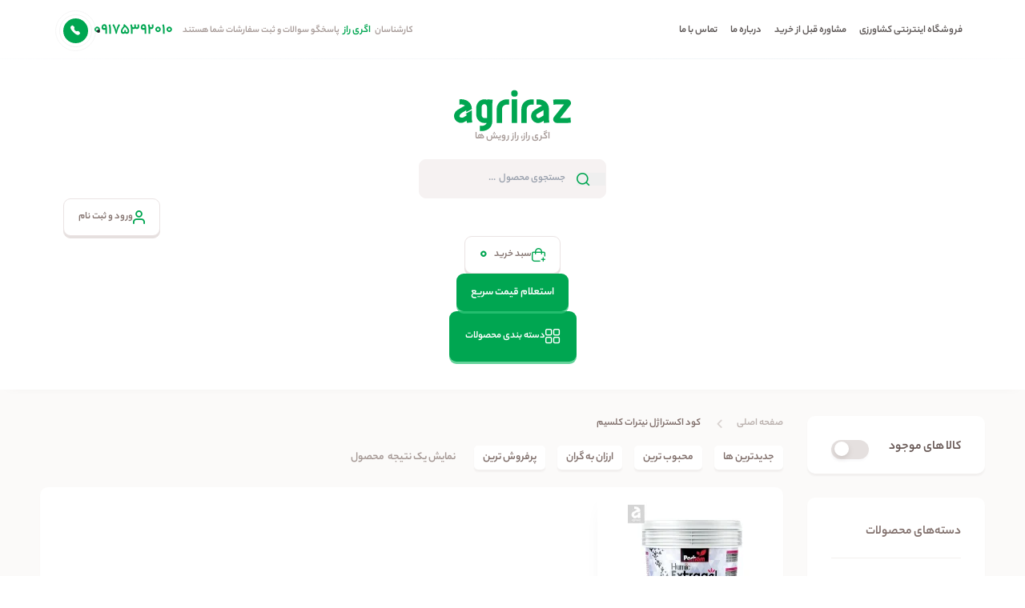

--- FILE ---
content_type: text/html; charset=UTF-8
request_url: https://agriraz.com/product-tag/%DA%A9%D9%88%D8%AF-%D8%A7%DA%A9%D8%B3%D8%AA%D8%B1%D8%A7%DA%98%D9%84-%D9%86%DB%8C%D8%AA%D8%B1%D8%A7%D8%AA-%DA%A9%D9%84%D8%B3%DB%8C%D9%85/
body_size: 30104
content:
<!--hide search box in desktop view -->
<style>

@media screen and (min-width: 993px) {
    .search2 {
        display: none;
     }
	
}
	@media screen and (max-width: 993px) {
		.search-results-box {
		text-align: right !important;
		right: -60px !important;
	}
	}

</style>
<!DOCTYPE html>
<html xmlns="http://www.w3.org/1999/xhtml" lang="fa" xml:lang="fa" id="top" dir="rtl">

<head><script>if(navigator.userAgent.match(/MSIE|Internet Explorer/i)||navigator.userAgent.match(/Trident\/7\..*?rv:11/i)){var href=document.location.href;if(!href.match(/[?&]nowprocket/)){if(href.indexOf("?")==-1){if(href.indexOf("#")==-1){document.location.href=href+"?nowprocket=1"}else{document.location.href=href.replace("#","?nowprocket=1#")}}else{if(href.indexOf("#")==-1){document.location.href=href+"&nowprocket=1"}else{document.location.href=href.replace("#","&nowprocket=1#")}}}}</script><script>(()=>{class RocketLazyLoadScripts{constructor(){this.v="1.2.6",this.triggerEvents=["keydown","mousedown","mousemove","touchmove","touchstart","touchend","wheel"],this.userEventHandler=this.t.bind(this),this.touchStartHandler=this.i.bind(this),this.touchMoveHandler=this.o.bind(this),this.touchEndHandler=this.h.bind(this),this.clickHandler=this.u.bind(this),this.interceptedClicks=[],this.interceptedClickListeners=[],this.l(this),window.addEventListener("pageshow",(t=>{this.persisted=t.persisted,this.everythingLoaded&&this.m()})),this.CSPIssue=sessionStorage.getItem("rocketCSPIssue"),document.addEventListener("securitypolicyviolation",(t=>{this.CSPIssue||"script-src-elem"!==t.violatedDirective||"data"!==t.blockedURI||(this.CSPIssue=!0,sessionStorage.setItem("rocketCSPIssue",!0))})),document.addEventListener("DOMContentLoaded",(()=>{this.k()})),this.delayedScripts={normal:[],async:[],defer:[]},this.trash=[],this.allJQueries=[]}p(t){document.hidden?t.t():(this.triggerEvents.forEach((e=>window.addEventListener(e,t.userEventHandler,{passive:!0}))),window.addEventListener("touchstart",t.touchStartHandler,{passive:!0}),window.addEventListener("mousedown",t.touchStartHandler),document.addEventListener("visibilitychange",t.userEventHandler))}_(){this.triggerEvents.forEach((t=>window.removeEventListener(t,this.userEventHandler,{passive:!0}))),document.removeEventListener("visibilitychange",this.userEventHandler)}i(t){"HTML"!==t.target.tagName&&(window.addEventListener("touchend",this.touchEndHandler),window.addEventListener("mouseup",this.touchEndHandler),window.addEventListener("touchmove",this.touchMoveHandler,{passive:!0}),window.addEventListener("mousemove",this.touchMoveHandler),t.target.addEventListener("click",this.clickHandler),this.L(t.target,!0),this.S(t.target,"onclick","rocket-onclick"),this.C())}o(t){window.removeEventListener("touchend",this.touchEndHandler),window.removeEventListener("mouseup",this.touchEndHandler),window.removeEventListener("touchmove",this.touchMoveHandler,{passive:!0}),window.removeEventListener("mousemove",this.touchMoveHandler),t.target.removeEventListener("click",this.clickHandler),this.L(t.target,!1),this.S(t.target,"rocket-onclick","onclick"),this.M()}h(){window.removeEventListener("touchend",this.touchEndHandler),window.removeEventListener("mouseup",this.touchEndHandler),window.removeEventListener("touchmove",this.touchMoveHandler,{passive:!0}),window.removeEventListener("mousemove",this.touchMoveHandler)}u(t){t.target.removeEventListener("click",this.clickHandler),this.L(t.target,!1),this.S(t.target,"rocket-onclick","onclick"),this.interceptedClicks.push(t),t.preventDefault(),t.stopPropagation(),t.stopImmediatePropagation(),this.M()}O(){window.removeEventListener("touchstart",this.touchStartHandler,{passive:!0}),window.removeEventListener("mousedown",this.touchStartHandler),this.interceptedClicks.forEach((t=>{t.target.dispatchEvent(new MouseEvent("click",{view:t.view,bubbles:!0,cancelable:!0}))}))}l(t){EventTarget.prototype.addEventListenerWPRocketBase=EventTarget.prototype.addEventListener,EventTarget.prototype.addEventListener=function(e,i,o){"click"!==e||t.windowLoaded||i===t.clickHandler||t.interceptedClickListeners.push({target:this,func:i,options:o}),(this||window).addEventListenerWPRocketBase(e,i,o)}}L(t,e){this.interceptedClickListeners.forEach((i=>{i.target===t&&(e?t.removeEventListener("click",i.func,i.options):t.addEventListener("click",i.func,i.options))})),t.parentNode!==document.documentElement&&this.L(t.parentNode,e)}D(){return new Promise((t=>{this.P?this.M=t:t()}))}C(){this.P=!0}M(){this.P=!1}S(t,e,i){t.hasAttribute&&t.hasAttribute(e)&&(event.target.setAttribute(i,event.target.getAttribute(e)),event.target.removeAttribute(e))}t(){this._(this),"loading"===document.readyState?document.addEventListener("DOMContentLoaded",this.R.bind(this)):this.R()}k(){let t=[];document.querySelectorAll("script[type=rocketlazyloadscript][data-rocket-src]").forEach((e=>{let i=e.getAttribute("data-rocket-src");if(i&&!i.startsWith("data:")){0===i.indexOf("//")&&(i=location.protocol+i);try{const o=new URL(i).origin;o!==location.origin&&t.push({src:o,crossOrigin:e.crossOrigin||"module"===e.getAttribute("data-rocket-type")})}catch(t){}}})),t=[...new Map(t.map((t=>[JSON.stringify(t),t]))).values()],this.T(t,"preconnect")}async R(){this.lastBreath=Date.now(),this.j(this),this.F(this),this.I(),this.W(),this.q(),await this.A(this.delayedScripts.normal),await this.A(this.delayedScripts.defer),await this.A(this.delayedScripts.async);try{await this.U(),await this.H(this),await this.J()}catch(t){console.error(t)}window.dispatchEvent(new Event("rocket-allScriptsLoaded")),this.everythingLoaded=!0,this.D().then((()=>{this.O()})),this.N()}W(){document.querySelectorAll("script[type=rocketlazyloadscript]").forEach((t=>{t.hasAttribute("data-rocket-src")?t.hasAttribute("async")&&!1!==t.async?this.delayedScripts.async.push(t):t.hasAttribute("defer")&&!1!==t.defer||"module"===t.getAttribute("data-rocket-type")?this.delayedScripts.defer.push(t):this.delayedScripts.normal.push(t):this.delayedScripts.normal.push(t)}))}async B(t){if(await this.G(),!0!==t.noModule||!("noModule"in HTMLScriptElement.prototype))return new Promise((e=>{let i;function o(){(i||t).setAttribute("data-rocket-status","executed"),e()}try{if(navigator.userAgent.indexOf("Firefox/")>0||""===navigator.vendor||this.CSPIssue)i=document.createElement("script"),[...t.attributes].forEach((t=>{let e=t.nodeName;"type"!==e&&("data-rocket-type"===e&&(e="type"),"data-rocket-src"===e&&(e="src"),i.setAttribute(e,t.nodeValue))})),t.text&&(i.text=t.text),i.hasAttribute("src")?(i.addEventListener("load",o),i.addEventListener("error",(function(){i.setAttribute("data-rocket-status","failed-network"),e()})),setTimeout((()=>{i.isConnected||e()}),1)):(i.text=t.text,o()),t.parentNode.replaceChild(i,t);else{const i=t.getAttribute("data-rocket-type"),s=t.getAttribute("data-rocket-src");i?(t.type=i,t.removeAttribute("data-rocket-type")):t.removeAttribute("type"),t.addEventListener("load",o),t.addEventListener("error",(i=>{this.CSPIssue&&i.target.src.startsWith("data:")?(console.log("WPRocket: data-uri blocked by CSP -> fallback"),t.removeAttribute("src"),this.B(t).then(e)):(t.setAttribute("data-rocket-status","failed-network"),e())})),s?(t.removeAttribute("data-rocket-src"),t.src=s):t.src="data:text/javascript;base64,"+window.btoa(unescape(encodeURIComponent(t.text)))}}catch(i){t.setAttribute("data-rocket-status","failed-transform"),e()}}));t.setAttribute("data-rocket-status","skipped")}async A(t){const e=t.shift();return e&&e.isConnected?(await this.B(e),this.A(t)):Promise.resolve()}q(){this.T([...this.delayedScripts.normal,...this.delayedScripts.defer,...this.delayedScripts.async],"preload")}T(t,e){var i=document.createDocumentFragment();t.forEach((t=>{const o=t.getAttribute&&t.getAttribute("data-rocket-src")||t.src;if(o&&!o.startsWith("data:")){const s=document.createElement("link");s.href=o,s.rel=e,"preconnect"!==e&&(s.as="script"),t.getAttribute&&"module"===t.getAttribute("data-rocket-type")&&(s.crossOrigin=!0),t.crossOrigin&&(s.crossOrigin=t.crossOrigin),t.integrity&&(s.integrity=t.integrity),i.appendChild(s),this.trash.push(s)}})),document.head.appendChild(i)}j(t){let e={};function i(i,o){return e[o].eventsToRewrite.indexOf(i)>=0&&!t.everythingLoaded?"rocket-"+i:i}function o(t,o){!function(t){e[t]||(e[t]={originalFunctions:{add:t.addEventListener,remove:t.removeEventListener},eventsToRewrite:[]},t.addEventListener=function(){arguments[0]=i(arguments[0],t),e[t].originalFunctions.add.apply(t,arguments)},t.removeEventListener=function(){arguments[0]=i(arguments[0],t),e[t].originalFunctions.remove.apply(t,arguments)})}(t),e[t].eventsToRewrite.push(o)}function s(e,i){let o=e[i];e[i]=null,Object.defineProperty(e,i,{get:()=>o||function(){},set(s){t.everythingLoaded?o=s:e["rocket"+i]=o=s}})}o(document,"DOMContentLoaded"),o(window,"DOMContentLoaded"),o(window,"load"),o(window,"pageshow"),o(document,"readystatechange"),s(document,"onreadystatechange"),s(window,"onload"),s(window,"onpageshow");try{Object.defineProperty(document,"readyState",{get:()=>t.rocketReadyState,set(e){t.rocketReadyState=e},configurable:!0}),document.readyState="loading"}catch(t){console.log("WPRocket DJE readyState conflict, bypassing")}}F(t){let e;function i(e){return t.everythingLoaded?e:e.split(" ").map((t=>"load"===t||0===t.indexOf("load.")?"rocket-jquery-load":t)).join(" ")}function o(o){function s(t){const e=o.fn[t];o.fn[t]=o.fn.init.prototype[t]=function(){return this[0]===window&&("string"==typeof arguments[0]||arguments[0]instanceof String?arguments[0]=i(arguments[0]):"object"==typeof arguments[0]&&Object.keys(arguments[0]).forEach((t=>{const e=arguments[0][t];delete arguments[0][t],arguments[0][i(t)]=e}))),e.apply(this,arguments),this}}o&&o.fn&&!t.allJQueries.includes(o)&&(o.fn.ready=o.fn.init.prototype.ready=function(e){return t.domReadyFired?e.bind(document)(o):document.addEventListener("rocket-DOMContentLoaded",(()=>e.bind(document)(o))),o([])},s("on"),s("one"),t.allJQueries.push(o)),e=o}o(window.jQuery),Object.defineProperty(window,"jQuery",{get:()=>e,set(t){o(t)}})}async H(t){const e=document.querySelector("script[data-webpack]");e&&(await async function(){return new Promise((t=>{e.addEventListener("load",t),e.addEventListener("error",t)}))}(),await t.K(),await t.H(t))}async U(){this.domReadyFired=!0;try{document.readyState="interactive"}catch(t){}await this.G(),document.dispatchEvent(new Event("rocket-readystatechange")),await this.G(),document.rocketonreadystatechange&&document.rocketonreadystatechange(),await this.G(),document.dispatchEvent(new Event("rocket-DOMContentLoaded")),await this.G(),window.dispatchEvent(new Event("rocket-DOMContentLoaded"))}async J(){try{document.readyState="complete"}catch(t){}await this.G(),document.dispatchEvent(new Event("rocket-readystatechange")),await this.G(),document.rocketonreadystatechange&&document.rocketonreadystatechange(),await this.G(),window.dispatchEvent(new Event("rocket-load")),await this.G(),window.rocketonload&&window.rocketonload(),await this.G(),this.allJQueries.forEach((t=>t(window).trigger("rocket-jquery-load"))),await this.G();const t=new Event("rocket-pageshow");t.persisted=this.persisted,window.dispatchEvent(t),await this.G(),window.rocketonpageshow&&window.rocketonpageshow({persisted:this.persisted}),this.windowLoaded=!0}m(){document.onreadystatechange&&document.onreadystatechange(),window.onload&&window.onload(),window.onpageshow&&window.onpageshow({persisted:this.persisted})}I(){const t=new Map;document.write=document.writeln=function(e){const i=document.currentScript;i||console.error("WPRocket unable to document.write this: "+e);const o=document.createRange(),s=i.parentElement;let n=t.get(i);void 0===n&&(n=i.nextSibling,t.set(i,n));const c=document.createDocumentFragment();o.setStart(c,0),c.appendChild(o.createContextualFragment(e)),s.insertBefore(c,n)}}async G(){Date.now()-this.lastBreath>45&&(await this.K(),this.lastBreath=Date.now())}async K(){return document.hidden?new Promise((t=>setTimeout(t))):new Promise((t=>requestAnimationFrame(t)))}N(){this.trash.forEach((t=>t.remove()))}static run(){const t=new RocketLazyLoadScripts;t.p(t)}}RocketLazyLoadScripts.run()})();</script>
  <meta name="viewport" content="width=device-width, initial-scale=1">
  <meta name="theme-color" content="#00A651" />
  <meta name="msapplication-navbutton-color" content="#00A651">
  <meta name="apple-mobile-web-app-capable" content="yes">
  <meta name="apple-mobile-web-app-status-bar-style" content="#00A651">
  <meta name="keywords" content=" اگریراز, اگری راز, agriraz, h'vd vhc, کود آپارتمانی , کشاورزی , فروشگاه آنلاین سم و کود, کود و سم کشاورزی">

  <!-- Google tag (gtag.js) -->
  <script type="rocketlazyloadscript" async data-rocket-src="https://www.googletagmanager.com/gtag/js?id=G-L2NB82C51V"></script>
  <script type="rocketlazyloadscript">
    window.dataLayer = window.dataLayer || [];

    function gtag() {
      dataLayer.push(arguments);
    }
    gtag('js', new Date());

    gtag('config', 'G-L2NB82C51V');
  </script>

  <meta name='robots' content='index, follow, max-image-preview:large, max-snippet:-1, max-video-preview:-1' />
	<style>img:is([sizes="auto" i], [sizes^="auto," i]) { contain-intrinsic-size: 3000px 1500px }</style>
	<link rel="preload" href="https://agriraz.com/wp-content/plugins/rate-my-post/public/css/fonts/ratemypost.ttf" type="font/ttf" as="font" crossorigin="anonymous">
	<!-- This site is optimized with the Yoast SEO plugin v20.13 - https://yoast.com/wordpress/plugins/seo/ -->
	<title>کود اکستراژل نیترات کلسیم Archives - فروشگاه آنلاین سم و کود کشاورزی اگری راز</title>
	<link rel="canonical" href="https://agriraz.com/product-tag/کود-اکستراژل-نیترات-کلسیم/" />
	<meta property="og:locale" content="fa_IR" />
	<meta property="og:type" content="article" />
	<meta property="og:title" content="کود اکستراژل نیترات کلسیم Archives - فروشگاه آنلاین سم و کود کشاورزی اگری راز" />
	<meta property="og:url" content="https://agriraz.com/product-tag/کود-اکستراژل-نیترات-کلسیم/" />
	<meta property="og:site_name" content="فروشگاه آنلاین سم و کود کشاورزی اگری راز" />
	<script type="application/ld+json" class="yoast-schema-graph">{"@context":"https://schema.org","@graph":[{"@type":"CollectionPage","@id":"https://agriraz.com/product-tag/%da%a9%d9%88%d8%af-%d8%a7%da%a9%d8%b3%d8%aa%d8%b1%d8%a7%da%98%d9%84-%d9%86%db%8c%d8%aa%d8%b1%d8%a7%d8%aa-%da%a9%d9%84%d8%b3%db%8c%d9%85/","url":"https://agriraz.com/product-tag/%da%a9%d9%88%d8%af-%d8%a7%da%a9%d8%b3%d8%aa%d8%b1%d8%a7%da%98%d9%84-%d9%86%db%8c%d8%aa%d8%b1%d8%a7%d8%aa-%da%a9%d9%84%d8%b3%db%8c%d9%85/","name":"کود اکستراژل نیترات کلسیم Archives - فروشگاه آنلاین سم و کود کشاورزی اگری راز","isPartOf":{"@id":"https://agriraz.com/#website"},"primaryImageOfPage":{"@id":"https://agriraz.com/product-tag/%da%a9%d9%88%d8%af-%d8%a7%da%a9%d8%b3%d8%aa%d8%b1%d8%a7%da%98%d9%84-%d9%86%db%8c%d8%aa%d8%b1%d8%a7%d8%aa-%da%a9%d9%84%d8%b3%db%8c%d9%85/#primaryimage"},"image":{"@id":"https://agriraz.com/product-tag/%da%a9%d9%88%d8%af-%d8%a7%da%a9%d8%b3%d8%aa%d8%b1%d8%a7%da%98%d9%84-%d9%86%db%8c%d8%aa%d8%b1%d8%a7%d8%aa-%da%a9%d9%84%d8%b3%db%8c%d9%85/#primaryimage"},"thumbnailUrl":"https://agriraz.com/wp-content/uploads/2022/01/اکستراژل-nca-اگری.webp","breadcrumb":{"@id":"https://agriraz.com/product-tag/%da%a9%d9%88%d8%af-%d8%a7%da%a9%d8%b3%d8%aa%d8%b1%d8%a7%da%98%d9%84-%d9%86%db%8c%d8%aa%d8%b1%d8%a7%d8%aa-%da%a9%d9%84%d8%b3%db%8c%d9%85/#breadcrumb"},"inLanguage":"fa-IR"},{"@type":"ImageObject","inLanguage":"fa-IR","@id":"https://agriraz.com/product-tag/%da%a9%d9%88%d8%af-%d8%a7%da%a9%d8%b3%d8%aa%d8%b1%d8%a7%da%98%d9%84-%d9%86%db%8c%d8%aa%d8%b1%d8%a7%d8%aa-%da%a9%d9%84%d8%b3%db%8c%d9%85/#primaryimage","url":"https://agriraz.com/wp-content/uploads/2022/01/اکستراژل-nca-اگری.webp","contentUrl":"https://agriraz.com/wp-content/uploads/2022/01/اکستراژل-nca-اگری.webp","width":1000,"height":1000,"caption":"کود اکستراژل هیومیکی نیترات کلسیم (N-Ca) پرهام ایران"},{"@type":"BreadcrumbList","@id":"https://agriraz.com/product-tag/%da%a9%d9%88%d8%af-%d8%a7%da%a9%d8%b3%d8%aa%d8%b1%d8%a7%da%98%d9%84-%d9%86%db%8c%d8%aa%d8%b1%d8%a7%d8%aa-%da%a9%d9%84%d8%b3%db%8c%d9%85/#breadcrumb","itemListElement":[{"@type":"ListItem","position":1,"name":"صفحه اصلی","item":"https://agriraz.com/"},{"@type":"ListItem","position":2,"name":"کود اکستراژل نیترات کلسیم"}]},{"@type":"WebSite","@id":"https://agriraz.com/#website","url":"https://agriraz.com/","name":"فروشگاه آنلاین سم و کود کشاورزی اگری راز","description":"فروش سم و کود کشاورزی در ایران","publisher":{"@id":"https://agriraz.com/#organization"},"alternateName":"فروشگاه آنلاین کشاورزی اگری راز, Agriraz, فروشگاه اینترنتی سم و کود","potentialAction":[{"@type":"SearchAction","target":{"@type":"EntryPoint","urlTemplate":"https://agriraz.com/?s={search_term_string}"},"query-input":"required name=search_term_string"}],"inLanguage":"fa-IR"},{"@type":"Organization","@id":"https://agriraz.com/#organization","name":"اگری راز","alternateName":"اگری راز ، فروشگاه آنلاین سم و کود کشاورزی اگری راز","url":"https://agriraz.com/","logo":{"@type":"ImageObject","inLanguage":"fa-IR","@id":"https://agriraz.com/#/schema/logo/image/","url":"https://agriraz.com/wp-content/uploads/2022/03/fav.png","contentUrl":"https://agriraz.com/wp-content/uploads/2022/03/fav.png","width":512,"height":512,"caption":"اگری راز"},"image":{"@id":"https://agriraz.com/#/schema/logo/image/"},"sameAs":["https://www.instagram.com/agriraz/","https://www.pinterest.com/","https://www.youtube.com/channel/UCpCvb4vnI3LCawt8DbMFNow"]}]}</script>
	<!-- / Yoast SEO plugin. -->


<link data-minify="1" rel='stylesheet' id='rate-my-post-css' href='https://agriraz.com/wp-content/cache/min/1/wp-content/plugins/rate-my-post/public/css/rate-my-post.min.css?ver=1767701472' type='text/css' media='all' />
<style id='classic-theme-styles-inline-css' type='text/css'>
/*! This file is auto-generated */
.wp-block-button__link{color:#fff;background-color:#32373c;border-radius:9999px;box-shadow:none;text-decoration:none;padding:calc(.667em + 2px) calc(1.333em + 2px);font-size:1.125em}.wp-block-file__button{background:#32373c;color:#fff;text-decoration:none}
</style>
<style id='global-styles-inline-css' type='text/css'>
:root{--wp--preset--aspect-ratio--square: 1;--wp--preset--aspect-ratio--4-3: 4/3;--wp--preset--aspect-ratio--3-4: 3/4;--wp--preset--aspect-ratio--3-2: 3/2;--wp--preset--aspect-ratio--2-3: 2/3;--wp--preset--aspect-ratio--16-9: 16/9;--wp--preset--aspect-ratio--9-16: 9/16;--wp--preset--color--black: #000000;--wp--preset--color--cyan-bluish-gray: #abb8c3;--wp--preset--color--white: #ffffff;--wp--preset--color--pale-pink: #f78da7;--wp--preset--color--vivid-red: #cf2e2e;--wp--preset--color--luminous-vivid-orange: #ff6900;--wp--preset--color--luminous-vivid-amber: #fcb900;--wp--preset--color--light-green-cyan: #7bdcb5;--wp--preset--color--vivid-green-cyan: #00d084;--wp--preset--color--pale-cyan-blue: #8ed1fc;--wp--preset--color--vivid-cyan-blue: #0693e3;--wp--preset--color--vivid-purple: #9b51e0;--wp--preset--gradient--vivid-cyan-blue-to-vivid-purple: linear-gradient(135deg,rgba(6,147,227,1) 0%,rgb(155,81,224) 100%);--wp--preset--gradient--light-green-cyan-to-vivid-green-cyan: linear-gradient(135deg,rgb(122,220,180) 0%,rgb(0,208,130) 100%);--wp--preset--gradient--luminous-vivid-amber-to-luminous-vivid-orange: linear-gradient(135deg,rgba(252,185,0,1) 0%,rgba(255,105,0,1) 100%);--wp--preset--gradient--luminous-vivid-orange-to-vivid-red: linear-gradient(135deg,rgba(255,105,0,1) 0%,rgb(207,46,46) 100%);--wp--preset--gradient--very-light-gray-to-cyan-bluish-gray: linear-gradient(135deg,rgb(238,238,238) 0%,rgb(169,184,195) 100%);--wp--preset--gradient--cool-to-warm-spectrum: linear-gradient(135deg,rgb(74,234,220) 0%,rgb(151,120,209) 20%,rgb(207,42,186) 40%,rgb(238,44,130) 60%,rgb(251,105,98) 80%,rgb(254,248,76) 100%);--wp--preset--gradient--blush-light-purple: linear-gradient(135deg,rgb(255,206,236) 0%,rgb(152,150,240) 100%);--wp--preset--gradient--blush-bordeaux: linear-gradient(135deg,rgb(254,205,165) 0%,rgb(254,45,45) 50%,rgb(107,0,62) 100%);--wp--preset--gradient--luminous-dusk: linear-gradient(135deg,rgb(255,203,112) 0%,rgb(199,81,192) 50%,rgb(65,88,208) 100%);--wp--preset--gradient--pale-ocean: linear-gradient(135deg,rgb(255,245,203) 0%,rgb(182,227,212) 50%,rgb(51,167,181) 100%);--wp--preset--gradient--electric-grass: linear-gradient(135deg,rgb(202,248,128) 0%,rgb(113,206,126) 100%);--wp--preset--gradient--midnight: linear-gradient(135deg,rgb(2,3,129) 0%,rgb(40,116,252) 100%);--wp--preset--font-size--small: 13px;--wp--preset--font-size--medium: 20px;--wp--preset--font-size--large: 36px;--wp--preset--font-size--x-large: 42px;--wp--preset--spacing--20: 0.44rem;--wp--preset--spacing--30: 0.67rem;--wp--preset--spacing--40: 1rem;--wp--preset--spacing--50: 1.5rem;--wp--preset--spacing--60: 2.25rem;--wp--preset--spacing--70: 3.38rem;--wp--preset--spacing--80: 5.06rem;--wp--preset--shadow--natural: 6px 6px 9px rgba(0, 0, 0, 0.2);--wp--preset--shadow--deep: 12px 12px 50px rgba(0, 0, 0, 0.4);--wp--preset--shadow--sharp: 6px 6px 0px rgba(0, 0, 0, 0.2);--wp--preset--shadow--outlined: 6px 6px 0px -3px rgba(255, 255, 255, 1), 6px 6px rgba(0, 0, 0, 1);--wp--preset--shadow--crisp: 6px 6px 0px rgba(0, 0, 0, 1);}:where(.is-layout-flex){gap: 0.5em;}:where(.is-layout-grid){gap: 0.5em;}body .is-layout-flex{display: flex;}.is-layout-flex{flex-wrap: wrap;align-items: center;}.is-layout-flex > :is(*, div){margin: 0;}body .is-layout-grid{display: grid;}.is-layout-grid > :is(*, div){margin: 0;}:where(.wp-block-columns.is-layout-flex){gap: 2em;}:where(.wp-block-columns.is-layout-grid){gap: 2em;}:where(.wp-block-post-template.is-layout-flex){gap: 1.25em;}:where(.wp-block-post-template.is-layout-grid){gap: 1.25em;}.has-black-color{color: var(--wp--preset--color--black) !important;}.has-cyan-bluish-gray-color{color: var(--wp--preset--color--cyan-bluish-gray) !important;}.has-white-color{color: var(--wp--preset--color--white) !important;}.has-pale-pink-color{color: var(--wp--preset--color--pale-pink) !important;}.has-vivid-red-color{color: var(--wp--preset--color--vivid-red) !important;}.has-luminous-vivid-orange-color{color: var(--wp--preset--color--luminous-vivid-orange) !important;}.has-luminous-vivid-amber-color{color: var(--wp--preset--color--luminous-vivid-amber) !important;}.has-light-green-cyan-color{color: var(--wp--preset--color--light-green-cyan) !important;}.has-vivid-green-cyan-color{color: var(--wp--preset--color--vivid-green-cyan) !important;}.has-pale-cyan-blue-color{color: var(--wp--preset--color--pale-cyan-blue) !important;}.has-vivid-cyan-blue-color{color: var(--wp--preset--color--vivid-cyan-blue) !important;}.has-vivid-purple-color{color: var(--wp--preset--color--vivid-purple) !important;}.has-black-background-color{background-color: var(--wp--preset--color--black) !important;}.has-cyan-bluish-gray-background-color{background-color: var(--wp--preset--color--cyan-bluish-gray) !important;}.has-white-background-color{background-color: var(--wp--preset--color--white) !important;}.has-pale-pink-background-color{background-color: var(--wp--preset--color--pale-pink) !important;}.has-vivid-red-background-color{background-color: var(--wp--preset--color--vivid-red) !important;}.has-luminous-vivid-orange-background-color{background-color: var(--wp--preset--color--luminous-vivid-orange) !important;}.has-luminous-vivid-amber-background-color{background-color: var(--wp--preset--color--luminous-vivid-amber) !important;}.has-light-green-cyan-background-color{background-color: var(--wp--preset--color--light-green-cyan) !important;}.has-vivid-green-cyan-background-color{background-color: var(--wp--preset--color--vivid-green-cyan) !important;}.has-pale-cyan-blue-background-color{background-color: var(--wp--preset--color--pale-cyan-blue) !important;}.has-vivid-cyan-blue-background-color{background-color: var(--wp--preset--color--vivid-cyan-blue) !important;}.has-vivid-purple-background-color{background-color: var(--wp--preset--color--vivid-purple) !important;}.has-black-border-color{border-color: var(--wp--preset--color--black) !important;}.has-cyan-bluish-gray-border-color{border-color: var(--wp--preset--color--cyan-bluish-gray) !important;}.has-white-border-color{border-color: var(--wp--preset--color--white) !important;}.has-pale-pink-border-color{border-color: var(--wp--preset--color--pale-pink) !important;}.has-vivid-red-border-color{border-color: var(--wp--preset--color--vivid-red) !important;}.has-luminous-vivid-orange-border-color{border-color: var(--wp--preset--color--luminous-vivid-orange) !important;}.has-luminous-vivid-amber-border-color{border-color: var(--wp--preset--color--luminous-vivid-amber) !important;}.has-light-green-cyan-border-color{border-color: var(--wp--preset--color--light-green-cyan) !important;}.has-vivid-green-cyan-border-color{border-color: var(--wp--preset--color--vivid-green-cyan) !important;}.has-pale-cyan-blue-border-color{border-color: var(--wp--preset--color--pale-cyan-blue) !important;}.has-vivid-cyan-blue-border-color{border-color: var(--wp--preset--color--vivid-cyan-blue) !important;}.has-vivid-purple-border-color{border-color: var(--wp--preset--color--vivid-purple) !important;}.has-vivid-cyan-blue-to-vivid-purple-gradient-background{background: var(--wp--preset--gradient--vivid-cyan-blue-to-vivid-purple) !important;}.has-light-green-cyan-to-vivid-green-cyan-gradient-background{background: var(--wp--preset--gradient--light-green-cyan-to-vivid-green-cyan) !important;}.has-luminous-vivid-amber-to-luminous-vivid-orange-gradient-background{background: var(--wp--preset--gradient--luminous-vivid-amber-to-luminous-vivid-orange) !important;}.has-luminous-vivid-orange-to-vivid-red-gradient-background{background: var(--wp--preset--gradient--luminous-vivid-orange-to-vivid-red) !important;}.has-very-light-gray-to-cyan-bluish-gray-gradient-background{background: var(--wp--preset--gradient--very-light-gray-to-cyan-bluish-gray) !important;}.has-cool-to-warm-spectrum-gradient-background{background: var(--wp--preset--gradient--cool-to-warm-spectrum) !important;}.has-blush-light-purple-gradient-background{background: var(--wp--preset--gradient--blush-light-purple) !important;}.has-blush-bordeaux-gradient-background{background: var(--wp--preset--gradient--blush-bordeaux) !important;}.has-luminous-dusk-gradient-background{background: var(--wp--preset--gradient--luminous-dusk) !important;}.has-pale-ocean-gradient-background{background: var(--wp--preset--gradient--pale-ocean) !important;}.has-electric-grass-gradient-background{background: var(--wp--preset--gradient--electric-grass) !important;}.has-midnight-gradient-background{background: var(--wp--preset--gradient--midnight) !important;}.has-small-font-size{font-size: var(--wp--preset--font-size--small) !important;}.has-medium-font-size{font-size: var(--wp--preset--font-size--medium) !important;}.has-large-font-size{font-size: var(--wp--preset--font-size--large) !important;}.has-x-large-font-size{font-size: var(--wp--preset--font-size--x-large) !important;}
:where(.wp-block-post-template.is-layout-flex){gap: 1.25em;}:where(.wp-block-post-template.is-layout-grid){gap: 1.25em;}
:where(.wp-block-columns.is-layout-flex){gap: 2em;}:where(.wp-block-columns.is-layout-grid){gap: 2em;}
:root :where(.wp-block-pullquote){font-size: 1.5em;line-height: 1.6;}
</style>
<style id='woocommerce-inline-inline-css' type='text/css'>
.woocommerce form .form-row .required { visibility: visible; }
</style>
<link data-minify="1" rel='stylesheet' id='wpsms-subscribe-css' href='https://agriraz.com/wp-content/cache/min/1/wp-content/plugins/wp-sms/assets/css/subscribe.css?ver=1767701472' type='text/css' media='all' />
<link data-minify="1" rel='stylesheet' id='style-css' href='https://agriraz.com/wp-content/cache/background-css/agriraz.com/wp-content/cache/min/1/wp-content/themes/agri-raz/style.css?ver=1767701472&wpr_t=1769677389' type='text/css' media='all' />
<link rel='stylesheet' id='elementor-frontend-css' href='https://agriraz.com/wp-content/plugins/elementor/assets/css/frontend-rtl.min.css?ver=3.33.3' type='text/css' media='all' />
<link rel='stylesheet' id='widget-image-css' href='https://agriraz.com/wp-content/plugins/elementor/assets/css/widget-image-rtl.min.css?ver=3.33.3' type='text/css' media='all' />
<link rel='stylesheet' id='e-popup-css' href='https://agriraz.com/wp-content/plugins/elementor-pro/assets/css/conditionals/popup.min.css?ver=3.27.3' type='text/css' media='all' />
<link rel='stylesheet' id='elementor-post-17066-css' href='https://agriraz.com/wp-content/uploads/elementor/css/post-17066.css?ver=1767701447' type='text/css' media='all' />
<link rel='stylesheet' id='elementor-post-21835-css' href='https://agriraz.com/wp-content/uploads/elementor/css/post-21835.css?ver=1767701447' type='text/css' media='all' />
<link data-minify="1" rel='stylesheet' id='tablepress-default-css' href='https://agriraz.com/wp-content/cache/min/1/wp-content/plugins/tablepress/css/build/default-rtl.css?ver=1767701472' type='text/css' media='all' />
<link rel='stylesheet' id='elementor-gf-roboto-css' href='https://fonts.googleapis.com/css?family=Roboto:100,100italic,200,200italic,300,300italic,400,400italic,500,500italic,600,600italic,700,700italic,800,800italic,900,900italic&#038;display=swap' type='text/css' media='all' />
<link rel='stylesheet' id='elementor-gf-robotoslab-css' href='https://fonts.googleapis.com/css?family=Roboto+Slab:100,100italic,200,200italic,300,300italic,400,400italic,500,500italic,600,600italic,700,700italic,800,800italic,900,900italic&#038;display=swap' type='text/css' media='all' />
<script type="rocketlazyloadscript" data-rocket-type="text/javascript" data-rocket-src="https://agriraz.com/wp-content/themes/agri-raz/js/jquery-3.2.1.min.js" id="jquery-js" data-rocket-defer defer></script>
	<noscript><style>.woocommerce-product-gallery{ opacity: 1 !important; }</style></noscript>
	<meta name="generator" content="Elementor 3.33.3; features: e_font_icon_svg, additional_custom_breakpoints; settings: css_print_method-external, google_font-enabled, font_display-swap">
			<style>
				.e-con.e-parent:nth-of-type(n+4):not(.e-lazyloaded):not(.e-no-lazyload),
				.e-con.e-parent:nth-of-type(n+4):not(.e-lazyloaded):not(.e-no-lazyload) * {
					background-image: none !important;
				}
				@media screen and (max-height: 1024px) {
					.e-con.e-parent:nth-of-type(n+3):not(.e-lazyloaded):not(.e-no-lazyload),
					.e-con.e-parent:nth-of-type(n+3):not(.e-lazyloaded):not(.e-no-lazyload) * {
						background-image: none !important;
					}
				}
				@media screen and (max-height: 640px) {
					.e-con.e-parent:nth-of-type(n+2):not(.e-lazyloaded):not(.e-no-lazyload),
					.e-con.e-parent:nth-of-type(n+2):not(.e-lazyloaded):not(.e-no-lazyload) * {
						background-image: none !important;
					}
				}
			</style>
			<link rel="icon" href="https://agriraz.com/wp-content/uploads/2021/12/cropped-fav-32x32.png" sizes="32x32" />
<link rel="icon" href="https://agriraz.com/wp-content/uploads/2021/12/cropped-fav-192x192.png" sizes="192x192" />
<link rel="apple-touch-icon" href="https://agriraz.com/wp-content/uploads/2021/12/cropped-fav-180x180.png" />
<meta name="msapplication-TileImage" content="https://agriraz.com/wp-content/uploads/2021/12/cropped-fav-270x270.png" />
<link rel="icon" href="https://agriraz.com/wp-content/uploads/2021/12/cropped-fav-150x150.png" sizes="16x16" />
<meta name="msapplication-square70x70logo" content="https://agriraz.com/wp-content/uploads/2021/12/cropped-fav-150x150.png" />
<link rel="icon" href="https://agriraz.com/wp-content/uploads/2021/12/cropped-fav-150x150.png" sizes="96x96" />
<meta name="msapplication-square150x150logo" content="https://agriraz.com/wp-content/uploads/2021/12/cropped-fav-150x150.png" />
<link rel="apple-touch-icon" href="https://agriraz.com/wp-content/uploads/2021/12/cropped-fav-150x150.png" />
<meta name="msapplication-square310x310logo" content="https://agriraz.com/wp-content/uploads/2021/12/cropped-fav-150x150.png" />
		<style type="text/css" id="wp-custom-css">
			mark {
background-color: #00a651;
}

 /*
body {
  -webkit-touch-callout: none; 
  -webkit-user-select: none;
  -khtml-user-select:none; 
  -moz-user-select: none; 
  -ms-user-select: none; 
   user-select: none; } 
*/

#reviews {
	padding: 20px;
}

 .hidden-link {
     color: inherit !important;
    pointer-events: none;
}


.latest-blogs__input .input1
{
height: 100%;
    width: 100%;
    color: #ffffff;
    opacity: 1;
    font-weight: 700;
    background-color: #00a651;
border: none;}

.latest-blogs__form form p {
	padding: 20px;
}
.latest-blogs__form {
	height: 450px;
}

.latest-blogs__input input, .latest-blogs__input textarea {
	border-bottom: 1px solid #ffffff45 !important;
}
.latest-blogs__input input {
	height:auto;
	padding-top: 5px;
}
.latest-blogs__input textarea {
	min-height:60px;
}


.latest-blogs__form .wpcf7 form.sent .wpcf7-response-output
{
	margin-top:260px;
}
.latest-blogs__input:after {
	display: none;
}

.latest-blogs__form form button {
	margin-top: 40px;
}

 /*
  ادیت دسته بندی های بالای صفحه بلاگ بای حدیث  */

.video-cat__head-left-subjects-items ul {
	display: ruby !important;
	list-style: inside;
}
.video-cat__head-left-subjects-items ul li {
	margin-left: 20px !important;
}
.video-cat__head-left-subjects-items
{
	height: auto !important;
}

/*   ادیت دسته بندی های بالای صفحه بلاگ بای حدیث  */
ul li {
	font-size: 15px !important;
	line-height: 35px;
}
ol li {
	font-size: 15px !important;
	line-height: 35px;
}
/*  close right click  */

.second-index-slider__image-blur {
   display: none;
}

.second-index-slider__navigation {
  position: absolute;
  display: flex;
  align-items: center;
  left: 30px;
  bottom: 51px;
  height: 43px;
 border: 1px solid white;
  border-radius: 20px;
  z-index: 99;
  padding: 8px 18px 0 18px;
  bottom: 30px;
	background: none;
}

.second-index-slider__navigation .s_swiper-prev i {
  font-size: 15px;
  color: #fff;
}

.second-index-slider__navigation .s_swiper-next i {
  font-size: 15px;
  color: #fff;
}

.site-header__after-login-user {
   box-shadow: none;
   border: 1px solid #dfdada;
}


.site-header__top-r nav ul li a,
.site-header__top-tipp a{
	color: rgba(25, 17, 15, 0.7);}

.site-header__bottom-r nav ul li a,
.site-header__after-login-user,
.about-us__title h1,
.index-cat-tabs__tab-ttl.active,
.index-about-us__part-title h2,
.index-services__item span,
.index-media__title h2,
.latest-blogs__blogs-title h2,
.post-cart__caption h2{
	color: #160f0e;}

.site-header__bottom-r nav ul li svg {
	fill: #2a2220;}

.site-footer {
	background-image: none;}

.index-services__item i {

	color: rgb(0, 166, 81);}

.site-header__top-r nav ul li {
  margin-left: 16px;
}
	
	.sidebar-open-res {
  width: 55px;
		background: #00a651;}

.single-blog__ingredients,
.single-blog__product-benefits{
  margin-right: 20px;
  border-right: 1px solid #ede8e4;
  padding-right: 20px;
}

.single-blog__features{
	min-width: 180px;
}

.single-product__element-left span {
  color: #ffffff;
  border-radius: 3px;
  padding: 9px;
  line-height: 4px;
   background: #00a651 !important;
}

.in-stock{
	background: #f7f2ee;
  border-radius: 8px;
  padding: 24px 12px;
  line-height: 0;
	max-height: 20px;
}

.product-quantity{
	margin-bottom:16px;
}

.box-price-single:not(.empty-price){
	background: #f7f2ee;
  border-radius: 8px;
  padding: 12px 8px;
 }


.single-product__product-infos-top h1,
.single-blog__features ul li em,
.single-blog__features ul li span,
.single-blog__product-benefits ul li,
.single-blog__ingredients ul li span,
.single-blog__ingredients ul li em,
.single-product__catalog span,
.select2-container .select2-selection--single .select2-selection__rendered,
.select2-container--default .select2-results__option--highlighted[aria-selected], .select2-container--default .select2-results__option--highlighted[data-selected],
.select2-results__option[aria-selected], .select2-results__option[data-selected]
{
	color: #160f0e;}


.site-header__bottom-r .all-product:hover,
.access-header-vip:hover,
.access-header-send-request:hover{
	filter: drop-shadow(0px 0px 0px rgba(48,196,120,0.75));
}

.site-header__bottom-r .all-product,
.access-header-vip,
.access-header-send-request{
	transition: 0.1s;}

.search-header-vip:hover{
	border: 1px solid #00a651;
}


.search-header-vip {
	transition: 0.1s;}

.megaa-menu-out__title:hover,
.megaa-menu-out__inset ul li.meg-ttl a:hover,
.megaa-menu-out__inset ul li a:hover,
.site-header__top-call-number span:hover{
	color: #160f0e !important;
}

.our-customers .swiper-pagination {

  display: none;
}


.site-header__top-call-number span{
transition: 0.3s;}


.site-footer__about-us p {
  font-size: 13px;
	line-height: 30px;}

.row-all-index::after {
  display: none;
}

.row-all-index {
	margin-bottom: 48px;}

.single-blog table tr {
	border: 1px solid #afa398;}

#ME

.single-product__contents table td {

    border: 4px solid #fFFFFF;
}
.single-product__contents table td {
    border: 2px solid #787878;
}
.single-product__contents table {
    border-collapse: collapse !important;
    border-radius: 6px !important;
    overflow: hidden !important;
    BACKGROUND-COLOR: #f8f8f8;
}

/*
دیزاین جدول کوددهی، نوشته شده توسط حدیث 
 */

.kood-table tr  {
	border: 1px solid #424242;
	background-color: #f5f5f5 !important;	
	padding: 5px 15px !important;
}
.kood-table th  {
	border: 1px solid #424242;
	background-color: #f5f5f5 !important;	
	padding: 5px 15px !important;
}

.kood-table td  {
	border: 1px solid #424242;
	background-color: #f5f5f5 !important;	
	padding: 5px 15px !important;
}
.kood-table table {
	margin-right:auto;
	margin-left:auto;
}


mark.has-inline-color {
	background-color: #ffffff00!important;
}
.single-blog__out-content a {
	color: #cf2e2e;
	font-weight: bold;
}

.content ol li {
	line-height: 35px;
}
.content ul li {
	line-height: 35px;
}
.single-product__tab-content a {
color: #cf2e2e;
font-weight: bold;
}

}
#اگری-راز-راز-رویش-ها {
		text-align:center !important;

}
.index-category__item h3 {
	font-size: 16px;
}
#relate  {
		font-size: 16px;
}
.site-header__top-tipp a {
	color: white;
	background-color: #ef394e;
	padding: 10px 15px;
border-radius: 15px;
}


.site-header__top-tipp .icon-leaves {
	display: none;
}

/* نوشته شده توسط حدیث 
 */
.site-footer__about-us-title {
	color: white;
}

















.woocommerce_template_single_price_vip .out-of-stock-message,
.woocommerce_template_single_price_vip .contact-message,
.woocommerce-variation-price .out-of-stock-message,
.woocommerce-variation-price .contact-message {
  padding-top: 24px;
  padding-bottom: 24px;
  border: 1px solid #f2f4f7;
  border-radius: 12px;
  width: 100%;
  font-size: 15px;
  color: #e86969;
	  white-space: nowrap;
  padding: 27px;
}

.call-to-action-product .price,
.woocommerce_template_single_price_vip .price,
.woocommerce-variation-price .price {
  color: #8b98a7;
  font-size: 13px;
  font-weight: bold;
  line-height: 1;
  display: flex;
  flex-direction: column;
  align-items: end;
  gap: 2px;
}
.call-to-action-product .discount-box,
.woocommerce_template_single_price_vip .discount-box,
.woocommerce-variation-price .discount-box {
  padding: 2px 7px 0 7px;
}
.call-to-action-product .starting-price,
.woocommerce_template_single_price_vip .starting-price,
.woocommerce-variation-price .starting-price {
  margin-bottom: 5px;
  display: none;
}
.call-to-action-product .starting-price + .woocommerce-Price-amount::before,
.woocommerce_template_single_price_vip .starting-price + .woocommerce-Price-amount::before,
.woocommerce-variation-price .starting-price + .woocommerce-Price-amount::before {
  content: "شروع قیمت از :";
  font-size: 13px;
  color: #28313b;
  font-weight: bold;
  margin-left: auto;
}
.call-to-action-product .out-of-stock-message,
.call-to-action-product .contact-message,
.woocommerce_template_single_price_vip .out-of-stock-message,
.woocommerce_template_single_price_vip .contact-message,
.woocommerce-variation-price .out-of-stock-message,
.woocommerce-variation-price .contact-message {
  font-size: 15px;
  color: #e86969;
  display: flex;
  align-items: center;
  justify-content: center;
}
.call-to-action-product .woocommerce-Price-amount,
.woocommerce_template_single_price_vip .woocommerce-Price-amount,
.woocommerce-variation-price .woocommerce-Price-amount {
  position: relative;
  display: flex;
  align-items: center;
  justify-content: space-between;
  width: 100%;
}
.call-to-action-product .woocommerce-Price-amount::before,
.woocommerce_template_single_price_vip .woocommerce-Price-amount::before,
.woocommerce-variation-price .woocommerce-Price-amount::before {
  content: "قیمت :";
  font-size: 13px;
  color: #28313b;
  font-weight: bold;
  margin-left: auto;
}
.call-to-action-product ins,
.woocommerce_template_single_price_vip ins,
.woocommerce-variation-price ins {
  width: 100%;
}
.call-to-action-product ins .woocommerce-Price-amount::before,
.woocommerce_template_single_price_vip ins .woocommerce-Price-amount::before,
.woocommerce-variation-price ins .woocommerce-Price-amount::before {
  content: "قیمت با تخفیف :";
  font-size: 13px;
  color: #28313b;
  font-weight: bold;
  margin-left: auto;
}
.call-to-action-product del,
.woocommerce_template_single_price_vip del,
.woocommerce-variation-price del {
  width: 100%;
}
.call-to-action-product del .woocommerce-Price-amount::before,
.woocommerce_template_single_price_vip del .woocommerce-Price-amount::before,
.woocommerce-variation-price del .woocommerce-Price-amount::before {
  content: "قیمت قبل :";
  font-size: 13px;
  color: #969fae;
  font-weight: bold;
  margin-left: auto;
}
.call-to-action-product .woocommerce-Price-amount,
.woocommerce_template_single_price_vip .woocommerce-Price-amount,
.woocommerce-variation-price .woocommerce-Price-amount {
  font-size: 30px;
  color: #28313b;
  font-weight: bold;
  margin-top: auto;
}
.call-to-action-product .woocommerce-Price-amount bdi,
.woocommerce_template_single_price_vip .woocommerce-Price-amount bdi,
.woocommerce-variation-price .woocommerce-Price-amount bdi {
  display: flex;
  flex-direction: row;
  align-items: center;
  line-height: 1;
}
.call-to-action-product .woocommerce-Price-amount .woocommerce-Price-currencySymbol,
.woocommerce_template_single_price_vip .woocommerce-Price-amount .woocommerce-Price-currencySymbol,
.woocommerce-variation-price .woocommerce-Price-amount .woocommerce-Price-currencySymbol {
  font-size: 9px;
  color: #8c98a5;
  font-weight: bold;
  transform: rotate(-90deg);
  margin-left: -6px;
  margin-top: -5px;
  order: 3;
}
.call-to-action-product del,
.woocommerce_template_single_price_vip del,
.woocommerce-variation-price del {
  color: #8b98a7;
  display: flex;
  align-items: center;
  flex-direction: row-reverse;
  gap: 9px;
  text-decoration: none;
}
.call-to-action-product del *,
.woocommerce_template_single_price_vip del *,
.woocommerce-variation-price del * {
  font-size: 16px;
}
.call-to-action-product del .woocommerce-Price-amount,
.woocommerce_template_single_price_vip del .woocommerce-Price-amount,
.woocommerce-variation-price del .woocommerce-Price-amount {
  opacity: 0.502;
  text-decoration: line-through;
  flex-grow: 1;
}

.woocommerce-variation-price *{
	text-decoration : none ;
}

.woocommerce_template_single_price_vip {
	flex-grow : 1 ; 
}
/* 

.mysticky-welcomebar-fixed-wrap .mysticky-welcomebar-content {
	display:contents;
	margin: 10px;
}

.mysticky-welcomebar-fixed .mysticky-welcomebar-content p {
	margin-bottom: 10px !important;
	line-height: 1.4 !important;
}
@media (max-width: 993px) {
	.site-header .mega-menu-responsive {
top: 117px !important;
	}
}

@media (min-width: 993px) {
	.mysticky-welcomebar-fixed .mysticky-welcomebar-content p {
	padding-left:20px;
	}
}









 */

/*list by Hadis */
.list-p {
	font-size: 16px;
	padding: 20px;
	text-align: center;
}
.list-p1 {
		font-size: 16px;
	padding: 20px;
	text-align: center;
}

.row-striping .row-hover 
	{
	margin: 20px !important;	
	}

.tablepress>:where(thead,tfoot)>tr>* {
		background-color: #00a651 !important;
	color: white;
	}
.dt-container .dt-layout-cell.dt-layout-start {
	margin-right: 20px;
}
.dt-container .dt-layout-cell.dt-layout-end {margin-right: auto !important;}
.dt-container .dt-input {
	background-color:#f6f2f2;
}
#order_review { width:auto !important;}
.about-us__content img {
	display: block;
	margin-top: 25px;
	margin-left: auto;
	margin-right: auto;
}

.faq-content__form2 {
    min-height: 80px;
    width: 100%;
    color: rgba(129, 112, 108, 0.9);
    font-size: 14px;
    font-weight: 600;
    line-height: 32px;
    text-align: justify;
border-bottom: 1px solid #cfcfcf !important;
	padding-top: 15px;
}
.faq-content__form textarea {
	margin-top: 20px;
}

.swiper-button-next:after, .swiper-button-prev:after {
	font-size: 14px !important;
	font-weight: bold;
}
/*مخفی کردن ریکپچا گفتینو */

.grecaptcha-badge { 
    visibility: hidden !important;
    opacity: 0 !important;
    display: none !important;
}

		</style>
		<noscript><style id="rocket-lazyload-nojs-css">.rll-youtube-player, [data-lazy-src]{display:none !important;}</style></noscript><style id="wpr-lazyload-bg-container"></style><style id="wpr-lazyload-bg-exclusion"></style>
<noscript>
<style id="wpr-lazyload-bg-nostyle">.site-footer{--wpr-bg-0323eb8f-b591-4d52-bdda-47118096de7f: url('https://agriraz.com/wp-content/themes/agri-raz/img/footer-pic.png');}.index-slider{--wpr-bg-4e3370c6-26b3-4563-8d99-fd25d0f054af: url('https://agriraz.com/wp-content/themes/img/slider-left.png');}.index-slider{--wpr-bg-1706e556-6476-4d07-9a66-b30a523c3ba5: url('https://agriraz.com/wp-content/themes/img/slider-right.png');}.index-services__items{--wpr-bg-a1d499ad-0912-4205-a79b-285f05913a25: url('https://agriraz.com/wp-content/themes/agri-raz/img/service-svg.png');}</style>
</noscript>
<script type="application/javascript">const rocket_pairs = [{"selector":".site-footer","style":".site-footer{--wpr-bg-0323eb8f-b591-4d52-bdda-47118096de7f: url('https:\/\/agriraz.com\/wp-content\/themes\/agri-raz\/img\/footer-pic.png');}","hash":"0323eb8f-b591-4d52-bdda-47118096de7f","url":"https:\/\/agriraz.com\/wp-content\/themes\/agri-raz\/img\/footer-pic.png"},{"selector":".index-slider","style":".index-slider{--wpr-bg-4e3370c6-26b3-4563-8d99-fd25d0f054af: url('https:\/\/agriraz.com\/wp-content\/themes\/img\/slider-left.png');}","hash":"4e3370c6-26b3-4563-8d99-fd25d0f054af","url":"https:\/\/agriraz.com\/wp-content\/themes\/img\/slider-left.png"},{"selector":".index-slider","style":".index-slider{--wpr-bg-1706e556-6476-4d07-9a66-b30a523c3ba5: url('https:\/\/agriraz.com\/wp-content\/themes\/img\/slider-right.png');}","hash":"1706e556-6476-4d07-9a66-b30a523c3ba5","url":"https:\/\/agriraz.com\/wp-content\/themes\/img\/slider-right.png"},{"selector":".index-services__items","style":".index-services__items{--wpr-bg-a1d499ad-0912-4205-a79b-285f05913a25: url('https:\/\/agriraz.com\/wp-content\/themes\/agri-raz\/img\/service-svg.png');}","hash":"a1d499ad-0912-4205-a79b-285f05913a25","url":"https:\/\/agriraz.com\/wp-content\/themes\/agri-raz\/img\/service-svg.png"}]; const rocket_excluded_pairs = [];</script><meta name="generator" content="WP Rocket 3.17.3.1" data-wpr-features="wpr_lazyload_css_bg_img wpr_delay_js wpr_defer_js wpr_minify_js wpr_lazyload_images wpr_lazyload_iframes wpr_minify_css" /></head>

<body class="rtl archive tax-product_tag term-2111 wp-custom-logo theme-agri-raz woocommerce woocommerce-page woocommerce-no-js elementor-default elementor-kit-17066">
  <div class="wrapper gray-body home-mega-menu">
<header class="site-header single-head">
<script type="rocketlazyloadscript" data-rocket-type="text/javascript">
(function() {
    // تبدیل حروف اشتباه (فارسی تایپ شده با کیبورد انگلیسی) به حروف صحیح
    function fixKeyboardLayout(text) {
        const persianToEnglishMap = {
            'ش': 'a', 'ا': 'h', 'گ': 'g', 'ر': 'r', 'ی': 'i', 'ز': 'z',
            'ئ': 'b', 'د': 'n', 'ج': '[', 'ح': 'p', 'ه': 'o', 'ع': 'u',
            'خ': 'o', 'غ': 'y', 'ت': 'j', 'ث': 'e', 'ق': 'v', 'ف': 't',
            'ص': 'w', 'ط': 'x', 'م': 'l', 'ن': 'k', 'ک': ';', 'و': ']',
            'پ': '\\', 'چ': ']', 'ژ': 'c', 'ة': 'm', 'ل': 'g', 'آ': 'h',
            'ء': 'q', 'ؤ': 'b', 'ض': 'q', 'ذ': 'b', 'ظ': 'c', ' ': ' '
        };
        
        let corrected = '';
        for (let i = 0; i < text.length; i++) {
            const char = text[i];
            corrected += persianToEnglishMap[char] || char;
        }
        return corrected;
    }

    // بررسی و تصحیح جستجو
    function checkAndRedirectSearch() {
        const urlParams = new URLSearchParams(window.location.search);
        let searchQuery = urlParams.get('s') || urlParams.get('search') || urlParams.get('q') || '';
        
        if (searchQuery) {
            const normalizedQuery = searchQuery.toLowerCase().trim();
            const correctedQuery = fixKeyboardLayout(normalizedQuery);
            
            // اگر جستجوی تصحیح شده شامل "agriraz" باشد
            if (correctedQuery.includes('agriraz')) {
                // هدایت به صفحه اصلی
                window.location.href = 'https://agriraz.com'; // آدرس سایت خود را قرار دهید
                return;
            }
            
            // همچنین کلمات کلیدی اشتباه رایج را هم بررسی کنید
            const commonWrongSearches = [
                'شلقهقشظ', 'shlghghsz', "'gvvdhv", "agrraz", "agriraz", 
                "agriraze", "agriraaz", "agryraz", "agrirz"
            ];
            
            if (commonWrongSearches.includes(normalizedQuery)) {
                window.location.href = 'https://agriraz.com';
                return;
            }
        }
    }
    
    // اجرای فوری هنگام لود صفحه
    checkAndRedirectSearch();
    
})();
</script>
    <!--//microsoft clarity-->
    <script type="rocketlazyloadscript" data-rocket-type="text/javascript">
        (function(c, l, a, r, i, t, y) {
            c[a] = c[a] || function() {
                (c[a].q = c[a].q || []).push(arguments)
            };
            t = l.createElement(r);
            t.async = 1;
            t.src = "https://www.clarity.ms/tag/" + i;
            y = l.getElementsByTagName(r)[0];
            y.parentNode.insertBefore(t, y);
        })(window, document, "clarity", "script", "p3ellsse9s");
    </script>
    <!--//microsoft clarity-->


    <!--//هدر حالت موبایل-->

    <div class="mega-menu-responsive">
		    <!--//آیکون منوی حالت موبایل-->
        <i class="icon-list"></i>
		
		    <!--//لوگوی اگری راز در هدر حالت موبایل-->

        <div class="site-header__logo site-header__logo--ress">
            <h1>
                <a href="https://agriraz.com" title="اگری راز">
                    <img class="not-lazy-load-vip" src="data:image/svg+xml,%3Csvg%20xmlns='http://www.w3.org/2000/svg'%20viewBox='0%200%200%200'%3E%3C/svg%3E" alt="لوگو سایت" title="لوگو سایت" data-lazy-src="https://agriraz.com/wp-content/themes/agri-raz//img/logo-ress.webp"><noscript><img class="not-lazy-load-vip" src="https://agriraz.com/wp-content/themes/agri-raz//img/logo-ress.webp" alt="لوگو سایت" title="لوگو سایت"></noscript>
                </a>
            </h1>
        </div>
    </div>
	    <!--//منوی حالت موبایل-->
	
		 <!--//ردیف اول هدر دسکتاپ-->
    <div class="site-header__top">
        <div class="container">
            <div class="site-header__top-r">
     <!--//منوی سمت راست ردیف اول هدر دسکتاپ-->
				<nav>
                    <ul id="menu-%d9%85%d9%86%d9%88-%d9%87%d8%af%d8%b1" class="menu"><li id="menu-item-16556" class="menu-item menu-item-type-post_type menu-item-object-page menu-item-16556"><a href="https://agriraz.com/shop/">فروشگاه اینترنتی کشاورزی</a></li>
<li id="menu-item-3071" class="menu-item menu-item-type-custom menu-item-object-custom menu-item-3071"><a href="https://www.instagram.com/agriraz/">مشاوره قبل از خرید</a></li>
<li id="menu-item-18848" class="menu-item menu-item-type-post_type menu-item-object-page menu-item-18848"><a href="https://agriraz.com/%d8%af%d8%b1%d8%a8%d8%a7%d8%b1%d9%87-%d9%85%d8%a7/">درباره ما</a></li>
<li id="menu-item-3183" class="menu-item menu-item-type-post_type menu-item-object-page menu-item-3183"><a href="https://agriraz.com/contact-us/">تماس با ما</a></li>
</ul>                </nav>
     <!--//منوی سمت راست ردیف اول هدر دسکتاپ-->

	     <!--//این کد مربوط به یک اسلایدر هست که از acf میخونه-->			
                

            </div>
                            <div class="site-header__top-l">
                    <div class="site-header__top-expert">
                        کارشناسان <a href="https://agriraz.com/contact-us/" title="تماس با کارشناسان" target="_blank">اگری راز</a> پاسخگو سوالات و ثبت سفارشات شما هستند
                    </div>
                    <a href="tel:09175392010" title="تماس " class="site-header__top-call-number">
                        <span>09175392010</span>
                    </a>
                    <a href="tel:09175392010" title="تماس" class="site-header__top-call">
                        <i class="icon-phone"></i>
                    </a>
                </div>
                    </div>
    </div>
	<!--//ردیف اول هدر دسکتاپ-->

	
    <div class="site-header__bottom">
        <div class="container">
                            <div class="site-header__bottom-logo">
                                            <h2>
                            <a href="https://agriraz.com" title="فروشگاه آنلاین سم و کود کشاورزی اگری راز">
                                <img width="146" height="52" src="data:image/svg+xml,%3Csvg%20xmlns='http://www.w3.org/2000/svg'%20viewBox='0%200%20146%2052'%3E%3C/svg%3E" class="not-lazy-load-vip" alt="لوگوی سایت اگری راز" decoding="async" data-lazy-src="https://agriraz.com/wp-content/uploads/2021/12/logo-2.svg" /><noscript><img width="146" height="52" src="https://agriraz.com/wp-content/uploads/2021/12/logo-2.svg" class="not-lazy-load-vip" alt="لوگوی سایت اگری راز" decoding="async" /></noscript>                                <span>اگری راز، راز رویش ها</span>
                            </a>
                        </h2>
                                    </div>
            
            <div class="site-header__bottom-r">
                <nav>
                    <ul class="prd">
                        <li class="all mega">
                            <a class="all-product" href="/shop">
                                <i class="icon-all-cat"></i>
                                دسته بندی محصولات
                            </a>
                            <!--mega-menu-->
                            <div class="megaa-menu-out">
                                <div class="row">
                                    <div class="col-xl-19">
                                        <div data-tabindex="mega-menu" class="megaa-menu">
                                                                                            <div class="tab-title megaa-menu-out__titles">
                                                      <div data-tab="manure1" data-parent="mega-menu" class="active megaa-menu-out__title ">
                                                                <span></span>
                                                                کود کشاورزی

                                                            </div>
                                                      <div data-tab="manure2" data-parent="mega-menu" class=" megaa-menu-out__title ">
                                                                <span></span>
                                                                کودهای مناسب فصل

                                                            </div>
                                                      <div data-tab="manure3" data-parent="mega-menu" class=" megaa-menu-out__title ">
                                                                <span></span>
                                                                سم کشاورزی

                                                            </div>
                                                                                                    </div>

                                                                                            <div class="tab-content megaa-menu-out__inset">
                                                                                                            <div data-tabc="manure1" data-parent="mega-menu" class="megaa-menu-out__cnt">
                                                            <nav>
                                                                <ul id="menu-%d9%85%da%af%d8%a7%d9%85%d9%86%d9%88" class="menu"><li id="menu-item-19120" class="menu-item menu-item-type-custom menu-item-object-custom menu-item-19120"><a href="https://agriraz.com/product-category/%da%a9%d9%88%d8%af-%d9%be%d8%a7%db%8c%db%8c%d8%b2%d9%87/">کود پاییزه</a></li>
<li id="menu-item-105" class="meg-ttl menu-item menu-item-type-custom menu-item-object-custom menu-item-105"><a href="https://agriraz.com/product-category/agriculture-fertilizer/fertilizer-npk/">کود های NPK</a></li>
<li id="menu-item-98" class="meg-ttl menu-item menu-item-type-custom menu-item-object-custom menu-item-98"><a href="https://agriraz.com/product-category/agriculture-fertilizer/amino-acids/">آمینو اسید ها</a></li>
<li id="menu-item-99" class="meg-ttl menu-item menu-item-type-custom menu-item-object-custom menu-item-99"><a href="https://agriraz.com/product-category/agriculture-fertilizer/seaweed/">جلبک دریایی</a></li>
<li id="menu-item-103" class="meg-ttl menu-item menu-item-type-custom menu-item-object-custom menu-item-103"><a href="https://agriraz.com/product-category/agriculture-fertilizer/macro-elementsmicro-elements/">عناصر ماکرو+میکرو</a></li>
<li id="menu-item-100" class="meg-ttl menu-item menu-item-type-custom menu-item-object-custom menu-item-100"><a href="https://agriraz.com/product-category/agriculture-fertilizer/coloring/">رنگ افزا</a></li>
<li id="menu-item-96" class="meg-ttl menu-item menu-item-type-custom menu-item-object-custom menu-item-96"><a href="https://agriraz.com/product-category/agriculture-fertilizer/soil-improvers/">اصلاح کننده های آب و خاک</a></li>
<li id="menu-item-11586" class="meg-ttl menu-item menu-item-type-custom menu-item-object-custom menu-item-11586"><a href="https://agriraz.com/product-category/agriculture-fertilizer/?orderby=price-desc">پرفروش ترین کودها</a></li>
<li id="menu-item-106" class="meg-ttl menu-item menu-item-type-custom menu-item-object-custom menu-item-106"><a href="https://agriraz.com/product-category/agriculture-fertilizer/flowering/">گل افزا</a></li>
<li id="menu-item-101" class="meg-ttl menu-item menu-item-type-custom menu-item-object-custom menu-item-101"><a href="https://agriraz.com/product-category/agriculture-fertilizer/root-enhancing/">ریشه افزا</a></li>
<li id="menu-item-124" class="meg-ttl menu-item menu-item-type-custom menu-item-object-custom menu-item-124"><a href="https://agriraz.com/product-category/household-products/">کود های خانگی</a></li>
<li id="menu-item-13221" class="meg-ttl menu-item menu-item-type-custom menu-item-object-custom menu-item-13221"><a href="https://agriraz.com/product-category/agriculture-fertilizer/growth-hormone/">هورمون رشد</a></li>
<li id="menu-item-107" class="meg-ttl menu-item menu-item-type-custom menu-item-object-custom menu-item-107"><a href="https://agriraz.com/product-category/agriculture-fertilizer/organic-products/">محصولات آلی</a></li>
<li id="menu-item-114" class="meg-ttl menu-item menu-item-type-custom menu-item-object-custom menu-item-114"><a href="https://agriraz.com/product-category/agriculture-fertilizer/fertilizers-under-cultivation/">کود های زیر کشت</a></li>
<li id="menu-item-19119" class="menu-item menu-item-type-custom menu-item-object-custom menu-item-19119"><a href="https://agriraz.com/product-category/%da%a9%d9%88%d8%af-%d8%a2%d9%87%d9%86/">کود آهن</a></li>
<li id="menu-item-108" class="meg-ttl menu-item menu-item-type-custom menu-item-object-custom menu-item-108"><a href="https://agriraz.com/product-category/agriculture-fertilizer/foliar-spray/">صابون محلول پاشی</a></li>
</ul>                                                            </nav>

                                                        </div>
                                                                                                            <div data-tabc="manure2" data-parent="mega-menu" class="megaa-menu-out__cnt">
                                                            <nav>
                                                                <ul id="menu-%da%a9%d9%88%d8%af%d9%87%d8%a7%db%8c-%d9%85%d9%86%d8%a7%d8%b3%d8%a8-%d9%81%d8%b5%d9%84" class="menu"><li id="menu-item-19041" class="menu-item menu-item-type-custom menu-item-object-custom menu-item-19041"><a href="https://agriraz.com/product-category/%da%a9%d9%88%d8%af-%d8%a8%d9%87%d8%a7%d8%b1%d9%87/">کود بهاره</a></li>
<li id="menu-item-19042" class="menu-item menu-item-type-custom menu-item-object-custom menu-item-19042"><a href="https://agriraz.com/product-category/%da%a9%d9%88%d8%af-%d8%aa%d8%a7%d8%a8%d8%b3%d8%aa%d8%a7%d9%86%d9%87/">کود تابستانه</a></li>
<li id="menu-item-19043" class="menu-item menu-item-type-custom menu-item-object-custom menu-item-19043"><a href="https://agriraz.com/product-category/%da%a9%d9%88%d8%af-%d9%be%d8%a7%db%8c%db%8c%d8%b2%d9%87/">کود پاییزه</a></li>
<li id="menu-item-19044" class="menu-item menu-item-type-custom menu-item-object-custom menu-item-19044"><a href="https://agriraz.com/product-category/%da%a9%d9%88%d8%af-%d8%b2%d9%85%d8%b3%d8%aa%d8%a7%d9%86%d9%87/">کود زمستانه</a></li>
</ul>                                                            </nav>

                                                        </div>
                                                                                                            <div data-tabc="manure3" data-parent="mega-menu" class="megaa-menu-out__cnt">
                                                            <nav>
                                                                <ul id="menu-%d9%81%d9%87%d8%b1%d8%b3%d8%aa-%d8%b3%d9%85%d9%88%d9%85" class="menu"><li id="menu-item-8653" class="menu-item menu-item-type-taxonomy menu-item-object-product_cat menu-item-8653"><a href="https://agriraz.com/product-category/%d8%b3%d9%85%d9%88%d9%85-%da%a9%d8%b4%d8%a7%d9%88%d8%b1%d8%b2%db%8c/insecticide/">حشره کش</a></li>
<li id="menu-item-8654" class="menu-item menu-item-type-taxonomy menu-item-object-product_cat menu-item-8654"><a href="https://agriraz.com/product-category/%d8%b3%d9%85%d9%88%d9%85-%da%a9%d8%b4%d8%a7%d9%88%d8%b1%d8%b2%db%8c/herbicide/">علف کش</a></li>
<li id="menu-item-8655" class="menu-item menu-item-type-taxonomy menu-item-object-product_cat menu-item-8655"><a href="https://agriraz.com/product-category/%d8%b3%d9%85%d9%88%d9%85-%da%a9%d8%b4%d8%a7%d9%88%d8%b1%d8%b2%db%8c/fungicides/">قارچ کش</a></li>
</ul>                                                            </nav>

                                                        </div>
                                                                                                            <div data-tabc="manure4" data-parent="mega-menu" class="megaa-menu-out__cnt">
                                                            <nav>
                                                                <ul id="menu-%d9%85%d9%86%d9%88%db%8c-%d8%a7%d9%88%d9%84-%d9%81%d9%88%d8%aa%d8%b1" class="menu"><li id="menu-item-36" class="menu-item menu-item-type-custom menu-item-object-custom menu-item-36"><a href="https://agriraz.com/shop/">محصولات اگری راز</a></li>
<li id="menu-item-37" class="menu-item menu-item-type-custom menu-item-object-custom menu-item-37"><a href="https://agriraz.com/blog/">وبلاگ</a></li>
<li id="menu-item-38" class="menu-item menu-item-type-custom menu-item-object-custom menu-item-38"><a href="https://agriraz.com/podcast_video_cat_video/%d9%88%db%8c%d8%af%db%8c%d9%88/">اگری فیلم</a></li>
<li id="menu-item-39" class="menu-item menu-item-type-custom menu-item-object-custom menu-item-39"><a href="https://agriraz.com/podcast_video_cat/podcast/">اگری پادکست</a></li>
<li id="menu-item-40" class="menu-item menu-item-type-custom menu-item-object-custom menu-item-40"><a href="https://agriraz.com/category/plant-nutrition-program/">برنامه کودی</a></li>
</ul>                                                            </nav>

                                                        </div>
                                                                                                            <div data-tabc="manure5" data-parent="mega-menu" class="megaa-menu-out__cnt">
                                                            <nav>
                                                                <ul id="menu-%d9%85%d9%86%d9%88%db%8c-%d8%af%d9%88%d9%85-%d9%81%d9%88%d8%aa%d8%b1" class="menu"><li id="menu-item-42" class="menu-item menu-item-type-custom menu-item-object-custom menu-item-42"><a href="https://wa.me/989175392010">پشتیبان خرید</a></li>
<li id="menu-item-43" class="menu-item menu-item-type-custom menu-item-object-custom menu-item-43"><a href="https://agriraz.com/store-rules/">قوانین اگری راز</a></li>
<li id="menu-item-44" class="menu-item menu-item-type-custom menu-item-object-custom menu-item-44"><a href="https://agriraz.com/faq_cat/frequently-asked-questions/">سوالات متداول</a></li>
<li id="menu-item-15595" class="menu-item menu-item-type-post_type menu-item-object-page menu-item-15595"><a href="https://agriraz.com/%d8%af%d8%b1%d8%a8%d8%a7%d8%b1%d9%87-%d9%85%d8%a7/">درباره ما</a></li>
<li id="menu-item-45" class="menu-item menu-item-type-custom menu-item-object-custom menu-item-45"><a href="https://agriraz.com/contact-us/">تماس با ما</a></li>
</ul>                                                            </nav>

                                                        </div>
                                                                                                            <div data-tabc="manure6" data-parent="mega-menu" class="megaa-menu-out__cnt">
                                                            <nav>
                                                                <ul id="menu-%d9%81%d9%87%d8%b1%d8%b3%d8%aa-%d8%b3%d9%85%d9%88%d9%85-1" class="menu"><li class="menu-item menu-item-type-taxonomy menu-item-object-product_cat menu-item-8653"><a href="https://agriraz.com/product-category/%d8%b3%d9%85%d9%88%d9%85-%da%a9%d8%b4%d8%a7%d9%88%d8%b1%d8%b2%db%8c/insecticide/">حشره کش</a></li>
<li class="menu-item menu-item-type-taxonomy menu-item-object-product_cat menu-item-8654"><a href="https://agriraz.com/product-category/%d8%b3%d9%85%d9%88%d9%85-%da%a9%d8%b4%d8%a7%d9%88%d8%b1%d8%b2%db%8c/herbicide/">علف کش</a></li>
<li class="menu-item menu-item-type-taxonomy menu-item-object-product_cat menu-item-8655"><a href="https://agriraz.com/product-category/%d8%b3%d9%85%d9%88%d9%85-%da%a9%d8%b4%d8%a7%d9%88%d8%b1%d8%b2%db%8c/fungicides/">قارچ کش</a></li>
</ul>                                                            </nav>

                                                        </div>
                                                                                                    </div>
                                                                                    </div>
                                    </div>
                                                                            <div class="col-xl-5">
                                            <div class="second-index-slider__offer second-index-slider__offer--mega-menu">
                                                <div class="second-index-slider__offer-shape">
                                                    <span></span>
                                                    <i class="icon-offbox-curve"></i>
                                                </div>
                                                <div class="second-index-slider__offer-ttl">
                                                    <i class="icon-offer"></i>
                                                    <i class="icon-agrii"></i>
                                                </div>
                                                <div class="second-index-slider__offer-img">
                                                    <a href="https://agriraz.com/?post_type=product&#038;p=17570">
                                                        <figure>
                                                            <img width="190" height="190" src="data:image/svg+xml,%3Csvg%20xmlns='http://www.w3.org/2000/svg'%20viewBox='0%200%20190%20190'%3E%3C/svg%3E" class="attachment-offer_product_mega_menu size-offer_product_mega_menu wp-post-image" alt="کود جلبک دریایی مایع متالم چین 1 لیتری- فروشگاه آنلاین کشاورزی" decoding="async" data-lazy-srcset="https://agriraz.com/wp-content/uploads/2025/03/جلبک-متالم-اگری-190x190.webp 190w, https://agriraz.com/wp-content/uploads/2025/03/جلبک-متالم-اگری-300x300.webp 300w, https://agriraz.com/wp-content/uploads/2025/03/جلبک-متالم-اگری-150x150.webp 150w, https://agriraz.com/wp-content/uploads/2025/03/جلبک-متالم-اگری-768x768.webp 768w, https://agriraz.com/wp-content/uploads/2025/03/جلبک-متالم-اگری-160x160.webp 160w, https://agriraz.com/wp-content/uploads/2025/03/جلبک-متالم-اگری-48x48.webp 48w, https://agriraz.com/wp-content/uploads/2025/03/جلبک-متالم-اگری-380x380.webp 380w, https://agriraz.com/wp-content/uploads/2025/03/جلبک-متالم-اگری-80x80.webp 80w, https://agriraz.com/wp-content/uploads/2025/03/جلبک-متالم-اگری-500x500.webp 500w, https://agriraz.com/wp-content/uploads/2025/03/جلبک-متالم-اگری-720x720.webp 720w, https://agriraz.com/wp-content/uploads/2025/03/جلبک-متالم-اگری-600x600.webp 600w, https://agriraz.com/wp-content/uploads/2025/03/جلبک-متالم-اگری-100x100.webp 100w, https://agriraz.com/wp-content/uploads/2025/03/جلبک-متالم-اگری.webp 1000w" data-lazy-sizes="(max-width: 190px) 100vw, 190px" data-lazy-src="https://agriraz.com/wp-content/uploads/2025/03/جلبک-متالم-اگری-190x190.webp" /><noscript><img width="190" height="190" src="https://agriraz.com/wp-content/uploads/2025/03/جلبک-متالم-اگری-190x190.webp" class="attachment-offer_product_mega_menu size-offer_product_mega_menu wp-post-image" alt="کود جلبک دریایی مایع متالم چین 1 لیتری- فروشگاه آنلاین کشاورزی" decoding="async" srcset="https://agriraz.com/wp-content/uploads/2025/03/جلبک-متالم-اگری-190x190.webp 190w, https://agriraz.com/wp-content/uploads/2025/03/جلبک-متالم-اگری-300x300.webp 300w, https://agriraz.com/wp-content/uploads/2025/03/جلبک-متالم-اگری-150x150.webp 150w, https://agriraz.com/wp-content/uploads/2025/03/جلبک-متالم-اگری-768x768.webp 768w, https://agriraz.com/wp-content/uploads/2025/03/جلبک-متالم-اگری-160x160.webp 160w, https://agriraz.com/wp-content/uploads/2025/03/جلبک-متالم-اگری-48x48.webp 48w, https://agriraz.com/wp-content/uploads/2025/03/جلبک-متالم-اگری-380x380.webp 380w, https://agriraz.com/wp-content/uploads/2025/03/جلبک-متالم-اگری-80x80.webp 80w, https://agriraz.com/wp-content/uploads/2025/03/جلبک-متالم-اگری-500x500.webp 500w, https://agriraz.com/wp-content/uploads/2025/03/جلبک-متالم-اگری-720x720.webp 720w, https://agriraz.com/wp-content/uploads/2025/03/جلبک-متالم-اگری-600x600.webp 600w, https://agriraz.com/wp-content/uploads/2025/03/جلبک-متالم-اگری-100x100.webp 100w, https://agriraz.com/wp-content/uploads/2025/03/جلبک-متالم-اگری.webp 1000w" sizes="(max-width: 190px) 100vw, 190px" /></noscript>                                                        </figure>
                                                    </a>
                                                                                                    </div>
                                                                                                    <h2><a href="https://agriraz.com/?post_type=product&#038;p=17570">کود جلبک دریایی مایع متالم چین 1 لیتری</a></h2>
                                                                                                <div class="second-index-slider__offer-footer second-index-slider__offer-footer--mega-menu">
                                                                                                            <a href="https://agriraz.com/?post_type=product&#038;p=17570" title="کود جلبک دریایی مایع متالم چین 1 لیتری">توضیحات
                                                            بیشتر</a>
                                                                                                            <div class="second-index-slider__offer-footer-l">
                                                            <div class="second-index-slider__offer-footer-price second-index-slider__offer-footer-price--mega-menu">
                                                                <del>816000</del>
                                                                <ins></ins>
                                                            </div>
                                                            <em>تومـــــان</em>
                                                        </div>
                                                                                                    </div>
                                            </div>
                                        </div>
                                                                    </div>
                            </div>
                        </li>
                    </ul>
                </nav>
            </div>
            <div class="box-all-search a-relative">
                <form action="https://agriraz.com/shop/" method="get" class="search-header-vip">
                    <button><i class="icon-search"></i></button>
                    <input type="text" placeholder="جستجوی محصول  ..." name="s" value="">
                    <i class="search-loading"></i>
                </form>
                <div class="search-results-box">

                </div>
            </div>

            <a class="access-header-vip item-link-panel-header" href="https://agriraz.com/my-account/">
                <i class="icon-user"></i>
                ورود و ثبت نام            </a>
            <a class="access-header-vip item-link-cart-header" href="https://agriraz.com/cart/">
                <i class="icon-cart"></i>
                سبد خرید
                <span>0</span>
            </a>
            <span class="access-header-send-request quick-inquiry-js">استعلام قیمت سریع</span>

        </div>
    </div>
    <!-- menu-responsive-->
    <div class="mega-menu-site-responsive">
        <div class="mega-menu-site-responsive__head">
            <div class="mega-menu-site-responsive__header">
                <i class="icon-close close"></i>
                                    <div class="site-header__top-left site-header__top-left--responsive">
                        <span class="site-header__top-res-ttl">مشاوره با کارشناسان</span>
                        <div class="site-header__top-num">
                            <span>09175392010</span>
                        </div>
                    </div>
                                                <div class="site-header__logo site-header__logo--ress">
                    <img width="146" height="52" src="data:image/svg+xml,%3Csvg%20xmlns='http://www.w3.org/2000/svg'%20viewBox='0%200%20146%2052'%3E%3C/svg%3E" class="not-lazy-load-vip" alt="فروشگاه آنلاین کشاورزی اگری راز" decoding="async" data-lazy-src="https://agriraz.com/wp-content/uploads/2021/12/logo-ress.png" /><noscript><img width="146" height="52" src="https://agriraz.com/wp-content/uploads/2021/12/logo-ress.png" class="not-lazy-load-vip" alt="فروشگاه آنلاین کشاورزی اگری راز" decoding="async" /></noscript>                </div>
            </div>
            <form action="https://agriraz.com/shop/" method="get">
                <input name="s" type="text" placeholder="جستجوی محصول ...">
                <button type="submit">
                    <i class="icon-search"></i>
                </button>
            </form>
        </div>
        <div class="mega-menu-site-responsive__body" id="res-menu-body">
            <nav>
                <ul id="menu-%d9%85%d9%86%d9%88-%d8%b1%db%8c%d8%b3%d9%88%d8%a7%d9%86%d8%b3%db%8c%d9%88" class="menu"><li id="menu-item-292" class="menu-item menu-item-type-custom menu-item-object-custom menu-item-home menu-item-292"><a href="https://agriraz.com/">خانه</a></li>
<li id="menu-item-4958" class="menu-item menu-item-type-post_type menu-item-object-page menu-item-4958"><a href="https://agriraz.com/shop/">همه محصولات</a></li>
<li id="menu-item-19055" class="menu-item menu-item-type-custom menu-item-object-custom menu-item-19055"><a href="https://agriraz.com/product-category/%da%a9%d9%88%d8%af-%d8%aa%d8%a7%d8%a8%d8%b3%d8%aa%d8%a7%d9%86%d9%87/">کود پاییزه</a></li>
<li id="menu-item-15690" class="menu-item menu-item-type-custom menu-item-object-custom menu-item-15690"><a href="https://agriraz.com/product-category/agriculture-fertilizer/">کود کشاورزی</a></li>
<li id="menu-item-18611" class="menu-item menu-item-type-custom menu-item-object-custom menu-item-18611"><a href="https://agriraz.com/product-category/%da%a9%d9%88%d8%af-%d8%a8%d9%87%d8%a7%d8%b1%d9%87/">کود بهاره</a></li>
<li id="menu-item-18612" class="menu-item menu-item-type-custom menu-item-object-custom menu-item-18612"><a href="https://agriraz.com/product-category/agriculture-fertilizer/amino-acids/">کودهای آمینو اسید</a></li>
<li id="menu-item-18613" class="menu-item menu-item-type-custom menu-item-object-custom menu-item-18613"><a href="https://agriraz.com/product-category/agriculture-fertilizer/seaweed/">کود جلبک دریایی</a></li>
<li id="menu-item-18614" class="menu-item menu-item-type-custom menu-item-object-custom menu-item-18614"><a href="https://agriraz.com/product-category/agriculture-fertilizer/macro-elementsmicro-elements/">عناصر ماکرو، میکرو</a></li>
<li id="menu-item-15699" class="menu-item menu-item-type-custom menu-item-object-custom menu-item-15699"><a href="https://agriraz.com/product-category/household-products/">کودهای خانگی</a></li>
<li id="menu-item-15700" class="menu-item menu-item-type-custom menu-item-object-custom menu-item-15700"><a href="https://agriraz.com/product-category/agriculture-fertilizer/root-enhancing/">کودهای ریشه افزا</a></li>
<li id="menu-item-15691" class="menu-item menu-item-type-custom menu-item-object-custom menu-item-15691"><a href="https://agriraz.com/product-category/%d8%b3%d9%85%d9%88%d9%85-%da%a9%d8%b4%d8%a7%d9%88%d8%b1%d8%b2%db%8c/">سموم کشاورزی</a></li>
<li id="menu-item-294" class="menu-item menu-item-type-custom menu-item-object-custom menu-item-294"><a href="https://agriraz.com/blog/">مقالات</a></li>
<li id="menu-item-293" class="menu-item menu-item-type-custom menu-item-object-custom menu-item-293"><a href="https://agriraz.com/contact-us/">تماس با ما</a></li>
</ul>            </nav>
        </div>

    </div>
    <!--//menu-responsive-->
</header>
<section class="archive-content">
    <div class="container base-container">
        <div class="row p30">
			
<!--سایدبار سمت راست صفحه محصولات -->				
            <div class="col-xl-5 col-lg-8">				
                <div class="archive-content__side">
					
<!-- سایدبار کالاهای موجود-->					
					<section class="radio-btn">
                        <h5>کالا های موجود </h5>
                                                <input  data-filter="stock" type="checkbox" id="rad-btn">
                        <a class="radio-btn__itms">
                            <label for="rad-btn"></label>
                        </a>

                    </section>
					
					
<!-- سایدبار- بخش فیلتر دسته بندی و محصول-->					
                    <div id="woocommerce_product_categories-2" class="accordion accordion-group widget widget-side  woocommerce widget_product_categories" data-closeall="true" data-defaultstate="open"><div class="widget-title accordion-head cursor-pointer title"><div class=""><span class="">دسته‌های محصولات</span></div></div><ul class="product-categories"><li class="cat-item cat-item-5112"><a href="https://agriraz.com/product-category/agriraz-friday/">اگری فرایدی</a></li>
<li class="cat-item cat-item-1099 cat-parent"><a href="https://agriraz.com/product-category/%d8%b3%d9%85%d9%88%d9%85-%da%a9%d8%b4%d8%a7%d9%88%d8%b1%d8%b2%db%8c/">سموم کشاورزی</a><ul class='children'>
<li class="cat-item cat-item-1100"><a href="https://agriraz.com/product-category/%d8%b3%d9%85%d9%88%d9%85-%da%a9%d8%b4%d8%a7%d9%88%d8%b1%d8%b2%db%8c/insecticide/">حشره کش</a></li>
<li class="cat-item cat-item-1102"><a href="https://agriraz.com/product-category/%d8%b3%d9%85%d9%88%d9%85-%da%a9%d8%b4%d8%a7%d9%88%d8%b1%d8%b2%db%8c/herbicide/">علف کش</a></li>
<li class="cat-item cat-item-1101"><a href="https://agriraz.com/product-category/%d8%b3%d9%85%d9%88%d9%85-%da%a9%d8%b4%d8%a7%d9%88%d8%b1%d8%b2%db%8c/fungicides/">قارچ کش</a></li>
</ul>
</li>
<li class="cat-item cat-item-4243"><a href="https://agriraz.com/product-category/%da%a9%d9%88%d8%af-%d8%a8%d9%87%d8%a7%d8%b1%d9%87/">کود بهاره</a></li>
<li class="cat-item cat-item-4723"><a href="https://agriraz.com/product-category/%da%a9%d9%88%d8%af-%d9%be%d8%a7%db%8c%db%8c%d8%b2%d9%87/">کود پاییزه</a></li>
<li class="cat-item cat-item-4722"><a href="https://agriraz.com/product-category/%da%a9%d9%88%d8%af-%d8%aa%d8%a7%d8%a8%d8%b3%d8%aa%d8%a7%d9%86%d9%87/">کود تابستانه</a></li>
<li class="cat-item cat-item-4724"><a href="https://agriraz.com/product-category/%da%a9%d9%88%d8%af-%d8%b2%d9%85%d8%b3%d8%aa%d8%a7%d9%86%d9%87/">کود زمستانه</a></li>
<li class="cat-item cat-item-23 cat-parent"><a href="https://agriraz.com/product-category/agriculture-fertilizer/">کود کشاورزی</a><ul class='children'>
<li class="cat-item cat-item-147"><a href="https://agriraz.com/product-category/agriculture-fertilizer/amino-acids/">آمینو اسیدها</a></li>
<li class="cat-item cat-item-149"><a href="https://agriraz.com/product-category/agriculture-fertilizer/soil-improvers/">اصلاح کننده خاک</a></li>
<li class="cat-item cat-item-3359"><a href="https://agriraz.com/product-category/agriculture-fertilizer/seaweed/">جلبک دریایی</a></li>
<li class="cat-item cat-item-151"><a href="https://agriraz.com/product-category/agriculture-fertilizer/coloring/">رنگ افزا</a></li>
<li class="cat-item cat-item-150"><a href="https://agriraz.com/product-category/agriculture-fertilizer/root-enhancing/">ریشه افزا</a></li>
<li class="cat-item cat-item-156"><a href="https://agriraz.com/product-category/agriculture-fertilizer/foliar-spray/">صابون محلول پاشی و روغن ها</a></li>
<li class="cat-item cat-item-146"><a href="https://agriraz.com/product-category/agriculture-fertilizer/macro-elementsmicro-elements/">عناصر ماکرو - عناصر میکرو</a></li>
<li class="cat-item cat-item-129"><a href="https://agriraz.com/product-category/agriculture-fertilizer/fertilizer-npk/">کود NPK</a></li>
<li class="cat-item cat-item-5019"><a href="https://agriraz.com/product-category/agriculture-fertilizer/%da%a9%d9%88%d8%af-%d8%a2%d9%87%d9%86/">کود آهن</a></li>
<li class="cat-item cat-item-154"><a href="https://agriraz.com/product-category/agriculture-fertilizer/fertilizers-under-cultivation/">کودهای زیر کشت</a></li>
<li class="cat-item cat-item-152"><a href="https://agriraz.com/product-category/agriculture-fertilizer/flowering/">گل افزا</a></li>
<li class="cat-item cat-item-153"><a href="https://agriraz.com/product-category/agriculture-fertilizer/organic-products/">محصولات آلی</a></li>
<li class="cat-item cat-item-3336"><a href="https://agriraz.com/product-category/agriculture-fertilizer/growth-hormone/">هورمون رشد</a></li>
</ul>
</li>
<li class="cat-item cat-item-940"><a href="https://agriraz.com/product-category/household-products/">محصولات خانگی</a></li>
</ul></div><div id="woocommerce_layered_nav-5" class="accordion accordion-group widget widget-side  woocommerce widget_layered_nav woocommerce-widget-layered-nav" data-closeall="true" data-defaultstate="open"><div class="widget-title accordion-head cursor-pointer title"><div class=""><span class="">برند</span></div></div><ul class="woocommerce-widget-layered-nav-list"><li class="woocommerce-widget-layered-nav-list__item wc-layered-nav-term "><a rel="nofollow" href="https://agriraz.com/product-tag/%da%a9%d9%88%d8%af-%d8%a7%da%a9%d8%b3%d8%aa%d8%b1%d8%a7%da%98%d9%84-%d9%86%db%8c%d8%aa%d8%b1%d8%a7%d8%aa-%da%a9%d9%84%d8%b3%db%8c%d9%85/?filter_brand=parham&#038;query_type_brand=or"><span class="check-box">
                  <svg xmlns:xlink="http://www.w3.org/1999/xlink" xmlns="http://www.w3.org/2000/svg" class="icon w-[8px] h-[8px] fill-white" width="8" height="6.033"><defs><symbol viewBox="1346 1092 8 6.033" id="check">
                <path d="M1353.7 1092.3c.4.4.4 1 0 1.4l-4 4c-.4.4-1 .4-1.4 0l-2-2c-.4-.4-.4-1 0-1.4.4-.4 1-.4 1.4 0l1.3 1.3 3.3-3.3c.4-.4 1-.4 1.4 0Z" fill-rule="evenodd"/>
            </symbol></defs>
                    <use xlink:href="#check" fill="#FFFFFF"/>
                  </svg>
                </span> پرهام</a> <span class="count">(1)</span></li></ul></div>
					
<!-- بخش کالاهای شامل تخفیف-->					
                    <section class="radio-btn">
                        <h5>کالا های شامل تخفیف </h5>
                                                <input  data-filter="discount" type="checkbox" id="rad-btn1">
                        <a class="radio-btn__itms">
                            <label for="rad-btn1"></label>
                        </a>

                    </section>
                                                        </div>

            </div>
            <div class="col-xl-19 col-lg-16">
                <div class="archive-content__content">
                    <div class="archive-content__content-title">
                        <!--breadcrumb-->
                        <div class="breadcrumb-part breadcrumb-part--video breadcrumb-part--archive">
                            <!--breadcrumb-->
                            <div class="breadcrumb">
                                <div class="breadcrumb__breadcrum">
                                    <span><span><a href="https://agriraz.com/">صفحه اصلی</a></span>  <span class="breadcrumb_last" aria-current="page">کود اکستراژل نیترات کلسیم</span></span>                                </div>
                            </div>

                            <!--end-breadcrumb-->

                        </div>

                        <!--end-breadcrumb-->
						
						
      <!--search box in filter section-->

	 <div class="box-all-search search2 a-relative" style="margin-bottom: 10px; ">
           <form action="https://agriraz.com/shop/" method="get" class="search-header-vip">
                 <button><i class="icon-search"></i></button>
                 <input type="text" placeholder="جستجوی محصول  ..." name="s" value="">
                  <i class="search-loading"></i>
           </form>
                <div class="search-results-box">

                </div>
            </div>
	   <!--end search box-->
		<!-- فیلترهای بالای محصول-->	
                        <div class="archive-content__cat-head">
                            <ul>
                               <li class="">
                                    <a href="?orderby=date" title="">جدیدترین ها</a>
                                </li>
                                <li class="">
                                    <a href="?orderby=popularity" title="">محبوب ترین</a>
                                </li>
                                <li class="">
                                    <a href="?orderby=price" title="">ارزان به گران</a>
                                </li>
                                <li class="">
                                    <a href="?orderby=price-desc" title="">پرفروش ترین</a>
                                </li>


                            </ul>

<!-- نمایش تعداد نتایج-->
                            <div class="archive-content__result-count">
                                <span> <p class="woocommerce-result-count">
	نمایش یک نتیجه</p></span>
							
                                <span>محصول</span>

                            </div>

                        </div>

                    </div>


           <!--تابع woocommerce_product_loop() بررسی می کند که آیا محصولات قابل نمایش در حلقه ووکامرس وجود دارند یا نه.-->
                    <ul class="products columns-4">
	<div class="panel__favorits panel__favorits--archive">
		<div class="panel__favorits-items panel__favorits-items--archive">
			<div class="row">                                <!-- این یک تمپلیت ووکامرس برای نمایش محصولات در حلقه ها و قابل سفارشی سازی است.-->

<!-- شروع ساختار HTML با کلاس های بوت استرپ برای ریسپانسیو بودن.-->
<div class="col-xl-6 col-lg-12 col-md-12 relative">
	
<!--  نمایش badge تخفیف اگر محصول تخفیف داشته باشد. شامل یک SVG آیکون تگ.-->	
		
<!-- نمایش تصویر محصول با لینک به صفحه محصول. از تابع the_thumbnail سفارشی استفاده می کند-->	
	<div class="itm-product post-cart post-cart--archive post-cart--panel">
		<figure>
			<a href="https://agriraz.com/product/extragel-n-ca/" title="کود اکستراژل هیومیکی نیترات کلسیم (N-Ca) پرهام ایران">
				<img width="160" height="160" src="data:image/svg+xml,%3Csvg%20xmlns='http://www.w3.org/2000/svg'%20viewBox='0%200%20160%20160'%3E%3C/svg%3E" class=" wp-post-image" alt="کود اکستراژل هیومیکی نیترات کلسیم (N-Ca) پرهام ایران" decoding="async" data-lazy-srcset="https://agriraz.com/wp-content/uploads/2022/01/اکستراژل-nca-اگری-160x160.webp 160w, https://agriraz.com/wp-content/uploads/2022/01/اکستراژل-nca-اگری-300x300.webp 300w, https://agriraz.com/wp-content/uploads/2022/01/اکستراژل-nca-اگری-150x150.webp 150w, https://agriraz.com/wp-content/uploads/2022/01/اکستراژل-nca-اگری-768x768.webp 768w, https://agriraz.com/wp-content/uploads/2022/01/اکستراژل-nca-اگری-190x190.webp 190w, https://agriraz.com/wp-content/uploads/2022/01/اکستراژل-nca-اگری-48x48.webp 48w, https://agriraz.com/wp-content/uploads/2022/01/اکستراژل-nca-اگری-380x380.webp 380w, https://agriraz.com/wp-content/uploads/2022/01/اکستراژل-nca-اگری-80x80.webp 80w, https://agriraz.com/wp-content/uploads/2022/01/اکستراژل-nca-اگری-500x500.webp 500w, https://agriraz.com/wp-content/uploads/2022/01/اکستراژل-nca-اگری-720x720.webp 720w, https://agriraz.com/wp-content/uploads/2022/01/اکستراژل-nca-اگری-600x600.webp 600w, https://agriraz.com/wp-content/uploads/2022/01/اکستراژل-nca-اگری-100x100.webp 100w, https://agriraz.com/wp-content/uploads/2022/01/اکستراژل-nca-اگری.webp 1000w" data-lazy-sizes="(max-width: 160px) 100vw, 160px" data-lazy-src="https://agriraz.com/wp-content/uploads/2022/01/اکستراژل-nca-اگری-160x160.webp" /><noscript><img loading="lazy" width="160" height="160" src="https://agriraz.com/wp-content/uploads/2022/01/اکستراژل-nca-اگری-160x160.webp" class=" wp-post-image" alt="کود اکستراژل هیومیکی نیترات کلسیم (N-Ca) پرهام ایران" decoding="async" srcset="https://agriraz.com/wp-content/uploads/2022/01/اکستراژل-nca-اگری-160x160.webp 160w, https://agriraz.com/wp-content/uploads/2022/01/اکستراژل-nca-اگری-300x300.webp 300w, https://agriraz.com/wp-content/uploads/2022/01/اکستراژل-nca-اگری-150x150.webp 150w, https://agriraz.com/wp-content/uploads/2022/01/اکستراژل-nca-اگری-768x768.webp 768w, https://agriraz.com/wp-content/uploads/2022/01/اکستراژل-nca-اگری-190x190.webp 190w, https://agriraz.com/wp-content/uploads/2022/01/اکستراژل-nca-اگری-48x48.webp 48w, https://agriraz.com/wp-content/uploads/2022/01/اکستراژل-nca-اگری-380x380.webp 380w, https://agriraz.com/wp-content/uploads/2022/01/اکستراژل-nca-اگری-80x80.webp 80w, https://agriraz.com/wp-content/uploads/2022/01/اکستراژل-nca-اگری-500x500.webp 500w, https://agriraz.com/wp-content/uploads/2022/01/اکستراژل-nca-اگری-720x720.webp 720w, https://agriraz.com/wp-content/uploads/2022/01/اکستراژل-nca-اگری-600x600.webp 600w, https://agriraz.com/wp-content/uploads/2022/01/اکستراژل-nca-اگری-100x100.webp 100w, https://agriraz.com/wp-content/uploads/2022/01/اکستراژل-nca-اگری.webp 1000w" sizes="(max-width: 160px) 100vw, 160px" /></noscript>			</a>
		</figure>
		
<!-- نمایش عنوان محصول با لینک به صفحه محصول-->		
		<div class="post-cart__caption">
			<h2>
				<a href="https://agriraz.com/product/extragel-n-ca/" title="کود اکستراژل هیومیکی نیترات کلسیم (N-Ca) پرهام ایران">
					کود اکستراژل هیومیکی نیترات کلسیم (N-Ca) پرهام ایران				</a>
			</h2>
			<ul>
				
<!--نمایش ویژگی های سفارشی محصول (برند و کشور سازنده) در صورت وجود -->				
									<li>
						<span>کشورهای سازنده</span>
						<em>ایران</em>
					</li>
							</ul>
			
<!-- نمایش دکمه افزودن به سبد خرید-->			
			<div class="post-cart__caption-foot post-cart__caption-foot--archive">
				
<a href="https://agriraz.com/product/extragel-n-ca/" data-quantity="1" class="button wp-element-button product_type_simple add-cart border-none bg-color-c3 w-[41px] h-[41px] rounded-full leading-[41px] shadow-[0px_3px_3px_rgba(0,183,89,0.4)] flex items-center justify-center" data-product_id="2068" data-product_sku="" aria-label="بیشتر بخوانید درباره &ldquo;کود اکستراژل هیومیکی نیترات کلسیم (N-Ca) پرهام ایران&rdquo;" rel="nofollow"><i class="icon-cart"></i></a><!--نمایش قیمت محصول اگر موجود و قیمت داشته باشد، در غیر این صورت نمایش پیام "با ما تماس بگیرید". -->
									<div class="post-cart__caption-foot-price">
						<span>با ما تماس بگیرید</span>
					</div>
							</div>

		</div>
	</div>

</div>                        </div>
</div>
</div>
</ul>                        <div class="mx-auto my-14 border-t-[4px] border-[rgb(244,249,247)] pt-[40px] w-full max-sm:pt-4 max-sm:my-6">
                            <div class="mr-auto w-max">
                                                            </div>
                        </div>
                                                                <!-- .products-wrap -->

                    
                </div>
            </div>
        </div>
    </div>
</section>
<div class="sidebar-open-res">
    فیلتر محصولات
</div>
<footer class="site-footer">

    <div class="container">
        <i class="icon-footer-curve "></i>
        <div class="row p50 row-all-index">
            <div class="col-xl-6 col-lg-24">
                <!--//ردیف اول فوتر از سمت راست که محتوای درباره ما رو نوشته- از بخش تنظیمات قالب، فوتر میخونه این قسمت رو. -->
                    <div class="site-footer__about-us">
                                                    <div class="site-footer__about-us-title">
                                <h3>  اگری راز</h3>
                                <span>اگری راز ، راز رویش ها</span>
                                <i class="icon-agriraz"></i>

                            </div>
                        
                        <p>
                             فروشگاه اینترنتی کشاورزی اگری راز، کودها و سموم کشاورزی را از معتبرترین برندهای داخلی و خارجی به صورت آنلاین به شما ارائه می دهد. فروشگاه آنلاین کشاورزی اگری راز محصولات خود را به سراسر کشور ارسال می کند. اگری راز بر آن است تا باکیفیت ترین کودها و سموم کشاورزی را به شما کشاورزان و باغداران عزیز معرفی کند و دانستنی های به روز کشاورزی، مقالات و ویدیو ها و پادکست های منحصر به فردی را در اختیارتان بگذارد و  میزبان شما عزیزانی باشد که لیاقتتان بهتر از این ها است. از اعتماد و همراهی شما عزیزان با فروشگاه کشاورزی آنلاین اگری راز متشکریم.                        </p>

                    </div>
                

            </div>
<!--//ردیف اول فوتر از سمت راست که محتوای درباره ما رو نوشته- از بخش تنظیمات قالب، فوتر میخونه این قسمت رو. -->
		
            <div class="col-xl-3 col-lg-12 col-12 col-md-12 col-xs-12 ">
                <div class="site-footer__about-us-menus">
					
<!--/فوتر- منوی فهرست اگری راز- / -->

                    <div class="site-footer__first-menu">
                                                    <h2>
                                <i class="icon-setting"></i>
                                فهرست اگری راز                            </h2>
                        
                        <nav>
                            <ul id="menu-%d9%85%d9%86%d9%88%db%8c-%d8%a7%d9%88%d9%84-%d9%81%d9%88%d8%aa%d8%b1-1" class="menu"><li class="menu-item menu-item-type-custom menu-item-object-custom menu-item-36"><a href="https://agriraz.com/shop/">محصولات اگری راز</a></li>
<li class="menu-item menu-item-type-custom menu-item-object-custom menu-item-37"><a href="https://agriraz.com/blog/">وبلاگ</a></li>
<li class="menu-item menu-item-type-custom menu-item-object-custom menu-item-38"><a href="https://agriraz.com/podcast_video_cat_video/%d9%88%db%8c%d8%af%db%8c%d9%88/">اگری فیلم</a></li>
<li class="menu-item menu-item-type-custom menu-item-object-custom menu-item-39"><a href="https://agriraz.com/podcast_video_cat/podcast/">اگری پادکست</a></li>
<li class="menu-item menu-item-type-custom menu-item-object-custom menu-item-40"><a href="https://agriraz.com/category/plant-nutrition-program/">برنامه کودی</a></li>
</ul>                        </nav>

                    </div>
                </div>
            </div>
<!--/فوتر- منوی فهرست اگری راز- / -->
			
			
<!--/فوتر- منوی ارتباط با اگری راز- / -->
			
            <div class="col-xl-4 col-lg-12 col-12 col-md-12 col-xs-12 ">
                <div class="site-footer__second-menu">
                                            <h2>
                            <i class="icon-cube"></i>
                            ارتباط با اگری راز                        </h2>
                    
                    <nav>
                        <ul id="menu-%d9%85%d9%86%d9%88%db%8c-%d8%af%d9%88%d9%85-%d9%81%d9%88%d8%aa%d8%b1-1" class="menu"><li class="menu-item menu-item-type-custom menu-item-object-custom menu-item-42"><a href="https://wa.me/989175392010">پشتیبان خرید</a></li>
<li class="menu-item menu-item-type-custom menu-item-object-custom menu-item-43"><a href="https://agriraz.com/store-rules/">قوانین اگری راز</a></li>
<li class="menu-item menu-item-type-custom menu-item-object-custom menu-item-44"><a href="https://agriraz.com/faq_cat/frequently-asked-questions/">سوالات متداول</a></li>
<li class="menu-item menu-item-type-post_type menu-item-object-page menu-item-15595"><a href="https://agriraz.com/%d8%af%d8%b1%d8%a8%d8%a7%d8%b1%d9%87-%d9%85%d8%a7/">درباره ما</a></li>
<li class="menu-item menu-item-type-custom menu-item-object-custom menu-item-45"><a href="https://agriraz.com/contact-us/">تماس با ما</a></li>
</ul>                    </nav>
                </div>
            </div>
			
<!--/فوتر- منوی ارتباط با اگری راز- / -->

            <div class="col-xl-5 col-lg-12">
				
<!--/خبرنامه- افزونه میل چیمپ / -->
		
                <div class="site-footer__newsletter">
                    <h2>
                        <i class="icon-cube"></i>
                        خبرنامه
                    </h2>
                    <span>برای خبردار شدن از تخفیف های اگری راز ایمیل خود را وارد کنید</span>
                    <script type="rocketlazyloadscript">(function() {
	window.mc4wp = window.mc4wp || {
		listeners: [],
		forms: {
			on: function(evt, cb) {
				window.mc4wp.listeners.push(
					{
						event   : evt,
						callback: cb
					}
				);
			}
		}
	}
})();
</script><!-- Mailchimp for WordPress v4.9.10 - https://wordpress.org/plugins/mailchimp-for-wp/ --><form id="mc4wp-form-1" class="mc4wp-form mc4wp-form-951" method="post" data-id="951" data-name="خبر نامه" ><div class="mc4wp-form-fields"><input type="email" name="EMAIL" placeholder="ایمیل خود راوارد کنید" required>
<button type="submit">
            <i class="icon-arrow-left"></i>
</button></div><label style="display: none !important;">اگر انسان هستید این قسمت را خالی بگذارید. <input type="text" name="_mc4wp_honeypot" value="" tabindex="-1" autocomplete="off" /></label><input type="hidden" name="_mc4wp_timestamp" value="1769664789" /><input type="hidden" name="_mc4wp_form_id" value="951" /><input type="hidden" name="_mc4wp_form_element_id" value="mc4wp-form-1" /><div class="mc4wp-response"></div></form><!-- / Mailchimp for WordPress Plugin -->					
<!--/خبرنامه- افزونه میل چیمپ / -->
					
<!--/شبکه های اجتماعی- صدا زدن از acf / -->
                    <!--/شبکه های اجتماعی- صدا زدن از acf / -->
<!--/شبکه های اجتماعی- جانمایی در فوتر / -->

                    <em>شبکه های اجتماعی</em>
                    <div class="site-footer__socials">
                        <ul>
                                                            <li>
                                    <a href="https://t.me/agrirazchannel" title="تلگرام" target="_blank" rel="nofollow">
                                        <i class="icon-telegram"></i>
                                        <span>telegram</span>
                                    </a>
                                </li>
                                                                                                <li>
                                    <a href="https://wa.me/989175392010" title="واتس اپ" target="_blank" rel="nofollow">
                                        <i class="icon-whatsapp"></i>
                                        <span>whatsapp</span>
                                    </a>
                                </li>
                                                                                                                    <li>
                                    <a href="https://www.instagram.com/agriraz/" title="اینستاگرام" target="_blank" rel="nofollow"><i class="icon-instagram"></i>
                                        <span>instagram</span>
                                    </a>
                                </li>
                                                                                                            </ul>
                    </div>
                </div>

            </div>
			
<!--/شبکه های اجتماعی- جانمایی در فوتر / -->
			
            <div class="col-xl-6 col-lg-12">
				
<!--/چگونه اعتماد کنیم / -->				
                <div class="site-footer__trust">
                                            <div class="site-footer__trust-right">
                            <div class="site-footer__trust-title">
                                <h2>چگونه اعتماد کنیم</h2>
                                <i class="icon-exclamation"></i>

                            </div>
                            <ul>
                                                                    <li>
                                        <a href="#" title="">
                                            <em>ضمانت اصل بودن محصول</em>
                                        </a>

                                        <i class="icon-gauaranty"></i>                                    </li>
                                                                    <li>
                                        <a href="#" title="">
                                            <em>مشاوره فنی قبل از خرید</em>
                                        </a>

                                        <i class="icon-comment"></i>                                    </li>
                                                                    <li>
                                        <a href="#" title="">
                                            <em>ارسال محصول به کل کشور</em>
                                        </a>

                                        <i class="icon-setting"></i>                                    </li>
                                                                    <li>
                                        <a href="#" title="">
                                            <em>ارسال سریع در شهر شیراز</em>
                                        </a>

                                        <i class="icon-cube"></i>                                    </li>
                                

                            </ul>
                        </div>
                    					
<!--/نمادهای اعتماد در فوتر / -->

 
                        <div class="site-footer__enmad">
                            <span>نماد اعتماد </span>
                            <ul>
                                                                    <li>
                                        <a href="https://trustseal.enamad.ir/?id=259184&Code=rnhCsnnks9xs9TZODRah" title="نماد اعتماد " target="_blank">
                                            <img width="125" height="136" src="data:image/svg+xml,%3Csvg%20xmlns='http://www.w3.org/2000/svg'%20viewBox='0%200%20125%20136'%3E%3C/svg%3E" class="attachment-full size-full" alt="نماد اعتماد سایت فروشگاه کشاورزی" decoding="async" data-lazy-src="https://agriraz.com/wp-content/uploads/2024/08/ENAMADpng.parspng.com_.png" /><noscript><img loading="lazy" width="125" height="136" src="https://agriraz.com/wp-content/uploads/2024/08/ENAMADpng.parspng.com_.png" class="attachment-full size-full" alt="نماد اعتماد سایت فروشگاه کشاورزی" decoding="async" /></noscript>                                        </a>

                                    </li>

                                                                    <li>
                                        <a href="https://ecunion.ir/verify/agriraz.com?token=5704526680cd6c4caafe" title="اتحادیه کسب و کار" >
                                            <img width="196" height="171" src="data:image/svg+xml,%3Csvg%20xmlns='http://www.w3.org/2000/svg'%20viewBox='0%200%20196%20171'%3E%3C/svg%3E" class="attachment-full size-full" alt="اتحادیه کسب و کار مجازی" decoding="async" data-lazy-src="https://agriraz.com/wp-content/uploads/2023/10/1248221108سامانه-اتحادیه-کشوری-کسب-و-کارهای-مجازی.webp" /><noscript><img loading="lazy" width="196" height="171" src="https://agriraz.com/wp-content/uploads/2023/10/1248221108سامانه-اتحادیه-کشوری-کسب-و-کارهای-مجازی.webp" class="attachment-full size-full" alt="اتحادیه کسب و کار مجازی" decoding="async" /></noscript>                                        </a>

                                    </li>

                                                                    <li>
                                        <a href="https://logo.samandehi.ir/Verify.aspx?id=289226&p=uiwkmcsipfvluiwkuiwkgvka" title="ساماندهی " target="_blank">
                                            <img width="169" height="168" src="data:image/svg+xml,%3Csvg%20xmlns='http://www.w3.org/2000/svg'%20viewBox='0%200%20169%20168'%3E%3C/svg%3E" class="attachment-full size-full" alt="لوگو ساماندهی" decoding="async" data-lazy-srcset="https://agriraz.com/wp-content/uploads/2023/10/how-to-get-samandehi-logo-copy.webp 169w, https://agriraz.com/wp-content/uploads/2023/10/how-to-get-samandehi-logo-copy-150x150.webp 150w, https://agriraz.com/wp-content/uploads/2023/10/how-to-get-samandehi-logo-copy-160x160.webp 160w, https://agriraz.com/wp-content/uploads/2023/10/how-to-get-samandehi-logo-copy-48x48.webp 48w, https://agriraz.com/wp-content/uploads/2023/10/how-to-get-samandehi-logo-copy-80x80.webp 80w, https://agriraz.com/wp-content/uploads/2023/10/how-to-get-samandehi-logo-copy-100x100.webp 100w" data-lazy-sizes="(max-width: 169px) 100vw, 169px" data-lazy-src="https://agriraz.com/wp-content/uploads/2023/10/how-to-get-samandehi-logo-copy.webp" /><noscript><img loading="lazy" width="169" height="168" src="https://agriraz.com/wp-content/uploads/2023/10/how-to-get-samandehi-logo-copy.webp" class="attachment-full size-full" alt="لوگو ساماندهی" decoding="async" srcset="https://agriraz.com/wp-content/uploads/2023/10/how-to-get-samandehi-logo-copy.webp 169w, https://agriraz.com/wp-content/uploads/2023/10/how-to-get-samandehi-logo-copy-150x150.webp 150w, https://agriraz.com/wp-content/uploads/2023/10/how-to-get-samandehi-logo-copy-160x160.webp 160w, https://agriraz.com/wp-content/uploads/2023/10/how-to-get-samandehi-logo-copy-48x48.webp 48w, https://agriraz.com/wp-content/uploads/2023/10/how-to-get-samandehi-logo-copy-80x80.webp 80w, https://agriraz.com/wp-content/uploads/2023/10/how-to-get-samandehi-logo-copy-100x100.webp 100w" sizes="(max-width: 169px) 100vw, 169px" /></noscript>                                        </a>

                                    </li>

                                

                            </ul>
    
    <!-- اضافه کردن نماد اتحادیه -->
 

</ul>


                        </div>
                    
                </div>

            </div>

        </div>
        <div class="site-footer__bottom">
            <div class="site-footer__bottom-right">
                
<!--/متن پایین فوتر / -->          
                <div class="site-footer__bottom-right-text">
                    <em>تمامی حقوق این وبسایت برای فروشگاه آنلاین کود و سم کشاورزی اگری راز محفوظ می باشد. </em>
                </div>
            </div>
<!--/بریم بالا- breadcrumb / -->          

            <div class="site-footer__foot-right">
                <a href="#top" title="" class="site-footer__go-top">
                    بریم بالا
                    <i class="icon-arrow-top"></i>
                </a>


            </div>

        </div>

    </div>
</footer>
<script type="rocketlazyloadscript">(function() {function maybePrefixUrlField () {
  const value = this.value.trim()
  if (value !== '' && value.indexOf('http') !== 0) {
    this.value = 'http://' + value
  }
}

const urlFields = document.querySelectorAll('.mc4wp-form input[type="url"]')
for (let j = 0; j < urlFields.length; j++) {
  urlFields[j].addEventListener('blur', maybePrefixUrlField)
}
})();</script>		<div data-elementor-type="popup" data-elementor-id="21835" class="elementor elementor-21835 elementor-location-popup" data-elementor-settings="{&quot;a11y_navigation&quot;:&quot;yes&quot;,&quot;triggers&quot;:{&quot;scrolling_offset&quot;:14,&quot;scrolling&quot;:&quot;yes&quot;,&quot;page_load_delay&quot;:1,&quot;page_load&quot;:&quot;yes&quot;,&quot;scrolling_direction&quot;:&quot;down&quot;},&quot;timing&quot;:{&quot;times_times&quot;:1,&quot;times_period&quot;:&quot;day&quot;,&quot;times&quot;:&quot;yes&quot;}}" data-elementor-post-type="elementor_library">
			<div class="elementor-element elementor-element-7974dc9 e-flex e-con-boxed e-con e-parent" data-id="7974dc9" data-element_type="container">
					<div class="e-con-inner">
				<div class="elementor-element elementor-element-63fd90f elementor-widget elementor-widget-image" data-id="63fd90f" data-element_type="widget" data-widget_type="image.default">
				<div class="elementor-widget-container">
																<a href="https://agriraz.com/product-category/%da%a9%d9%88%d8%af-%d8%b2%d9%85%d8%b3%d8%aa%d8%a7%d9%86%d9%87/">
							<img width="1024" height="1024" src="data:image/svg+xml,%3Csvg%20xmlns='http://www.w3.org/2000/svg'%20viewBox='0%200%201024%201024'%3E%3C/svg%3E" class="attachment-full size-full wp-image-21843" alt="کود مناسب زمستان - چالکود -اگری راز" data-lazy-srcset="https://agriraz.com/wp-content/uploads/2025/12/کودهای-زمستان.jpg 1024w, https://agriraz.com/wp-content/uploads/2025/12/کودهای-زمستان-300x300.jpg 300w, https://agriraz.com/wp-content/uploads/2025/12/کودهای-زمستان-150x150.jpg 150w, https://agriraz.com/wp-content/uploads/2025/12/کودهای-زمستان-768x768.jpg 768w, https://agriraz.com/wp-content/uploads/2025/12/کودهای-زمستان-190x190.jpg 190w, https://agriraz.com/wp-content/uploads/2025/12/کودهای-زمستان-160x160.jpg 160w, https://agriraz.com/wp-content/uploads/2025/12/کودهای-زمستان-48x48.jpg 48w, https://agriraz.com/wp-content/uploads/2025/12/کودهای-زمستان-380x380.jpg 380w, https://agriraz.com/wp-content/uploads/2025/12/کودهای-زمستان-80x80.jpg 80w, https://agriraz.com/wp-content/uploads/2025/12/کودهای-زمستان-500x500.jpg 500w, https://agriraz.com/wp-content/uploads/2025/12/کودهای-زمستان-720x720.jpg 720w, https://agriraz.com/wp-content/uploads/2025/12/کودهای-زمستان-600x600.jpg 600w, https://agriraz.com/wp-content/uploads/2025/12/کودهای-زمستان-100x100.jpg 100w" data-lazy-sizes="(max-width: 1024px) 100vw, 1024px" data-lazy-src="https://agriraz.com/wp-content/uploads/2025/12/کودهای-زمستان.jpg" /><noscript><img loading="lazy" width="1024" height="1024" src="https://agriraz.com/wp-content/uploads/2025/12/کودهای-زمستان.jpg" class="attachment-full size-full wp-image-21843" alt="کود مناسب زمستان - چالکود -اگری راز" srcset="https://agriraz.com/wp-content/uploads/2025/12/کودهای-زمستان.jpg 1024w, https://agriraz.com/wp-content/uploads/2025/12/کودهای-زمستان-300x300.jpg 300w, https://agriraz.com/wp-content/uploads/2025/12/کودهای-زمستان-150x150.jpg 150w, https://agriraz.com/wp-content/uploads/2025/12/کودهای-زمستان-768x768.jpg 768w, https://agriraz.com/wp-content/uploads/2025/12/کودهای-زمستان-190x190.jpg 190w, https://agriraz.com/wp-content/uploads/2025/12/کودهای-زمستان-160x160.jpg 160w, https://agriraz.com/wp-content/uploads/2025/12/کودهای-زمستان-48x48.jpg 48w, https://agriraz.com/wp-content/uploads/2025/12/کودهای-زمستان-380x380.jpg 380w, https://agriraz.com/wp-content/uploads/2025/12/کودهای-زمستان-80x80.jpg 80w, https://agriraz.com/wp-content/uploads/2025/12/کودهای-زمستان-500x500.jpg 500w, https://agriraz.com/wp-content/uploads/2025/12/کودهای-زمستان-720x720.jpg 720w, https://agriraz.com/wp-content/uploads/2025/12/کودهای-زمستان-600x600.jpg 600w, https://agriraz.com/wp-content/uploads/2025/12/کودهای-زمستان-100x100.jpg 100w" sizes="(max-width: 1024px) 100vw, 1024px" /></noscript>								</a>
															</div>
				</div>
					</div>
				</div>
				</div>
					<script type="rocketlazyloadscript">
				const lazyloadRunObserver = () => {
					const lazyloadBackgrounds = document.querySelectorAll( `.e-con.e-parent:not(.e-lazyloaded)` );
					const lazyloadBackgroundObserver = new IntersectionObserver( ( entries ) => {
						entries.forEach( ( entry ) => {
							if ( entry.isIntersecting ) {
								let lazyloadBackground = entry.target;
								if( lazyloadBackground ) {
									lazyloadBackground.classList.add( 'e-lazyloaded' );
								}
								lazyloadBackgroundObserver.unobserve( entry.target );
							}
						});
					}, { rootMargin: '200px 0px 200px 0px' } );
					lazyloadBackgrounds.forEach( ( lazyloadBackground ) => {
						lazyloadBackgroundObserver.observe( lazyloadBackground );
					} );
				};
				const events = [
					'DOMContentLoaded',
					'elementor/lazyload/observe',
				];
				events.forEach( ( event ) => {
					document.addEventListener( event, lazyloadRunObserver );
				} );
			</script>
				<script type="rocketlazyloadscript" data-rocket-type="text/javascript">
		(function () {
			var c = document.body.className;
			c = c.replace(/woocommerce-no-js/, 'woocommerce-js');
			document.body.className = c;
		})();
	</script>
	<script type="text/javascript" id="rate-my-post-js-extra">
/* <![CDATA[ */
var rmp_frontend = {"admin_ajax":"https:\/\/agriraz.com\/wp-admin\/admin-ajax.php","postID":"2068","noVotes":"","cookie":"","afterVote":"","notShowRating":"2","social":"1","feedback":"1","cookieDisable":"2","emptyFeedback":"","hoverTexts":"2","preventAccidental":"1","grecaptcha":"1","siteKey":"","votingPriv":"1","loggedIn":"","positiveThreshold":"4","ajaxLoad":"1","disableClearCache":"1","nonce":"18e53f4605","is_not_votable":"false"};
/* ]]> */
</script>
<script type="rocketlazyloadscript" data-rocket-type="text/javascript" data-rocket-src="https://agriraz.com/wp-content/plugins/rate-my-post/public/js/rate-my-post.min.js?ver=4.4.3" id="rate-my-post-js" data-rocket-defer defer></script>
<script type="rocketlazyloadscript" data-rocket-type="text/javascript" data-rocket-src="https://agriraz.com/wp-content/plugins/woocommerce/assets/js/jquery-blockui/jquery.blockUI.min.js?ver=2.7.0-wc.7.5.0" id="jquery-blockui-js" data-rocket-defer defer></script>
<script type="text/javascript" id="wc-add-to-cart-js-extra">
/* <![CDATA[ */
var wc_add_to_cart_params = {"ajax_url":"\/wp-admin\/admin-ajax.php","wc_ajax_url":"\/?wc-ajax=%%endpoint%%","i18n_view_cart":"\u0645\u0634\u0627\u0647\u062f\u0647 \u0633\u0628\u062f \u062e\u0631\u06cc\u062f","cart_url":"https:\/\/agriraz.com\/cart\/","is_cart":"","cart_redirect_after_add":"no"};
/* ]]> */
</script>
<script type="rocketlazyloadscript" data-rocket-type="text/javascript" data-rocket-src="https://agriraz.com/wp-content/plugins/woocommerce/assets/js/frontend/add-to-cart.min.js?ver=7.5.0" id="wc-add-to-cart-js" data-rocket-defer defer></script>
<script type="rocketlazyloadscript" data-rocket-type="text/javascript" data-rocket-src="https://agriraz.com/wp-content/plugins/woocommerce/assets/js/js-cookie/js.cookie.min.js?ver=2.1.4-wc.7.5.0" id="js-cookie-js" data-rocket-defer defer></script>
<script type="text/javascript" id="woocommerce-js-extra">
/* <![CDATA[ */
var woocommerce_params = {"ajax_url":"\/wp-admin\/admin-ajax.php","wc_ajax_url":"\/?wc-ajax=%%endpoint%%"};
/* ]]> */
</script>
<script type="rocketlazyloadscript" data-rocket-type="text/javascript" data-rocket-src="https://agriraz.com/wp-content/plugins/woocommerce/assets/js/frontend/woocommerce.min.js?ver=7.5.0" id="woocommerce-js" data-rocket-defer defer></script>
<script type="text/javascript" id="wc-cart-fragments-js-extra">
/* <![CDATA[ */
var wc_cart_fragments_params = {"ajax_url":"\/wp-admin\/admin-ajax.php","wc_ajax_url":"\/?wc-ajax=%%endpoint%%","cart_hash_key":"wc_cart_hash_1e400751801291a82a21afc1bf941742","fragment_name":"wc_fragments_1e400751801291a82a21afc1bf941742","request_timeout":"5000"};
/* ]]> */
</script>
<script type="rocketlazyloadscript" data-rocket-type="text/javascript" data-rocket-src="https://agriraz.com/wp-content/plugins/woocommerce/assets/js/frontend/cart-fragments.min.js?ver=7.5.0" id="wc-cart-fragments-js" data-rocket-defer defer></script>
<script type="text/javascript" id="rocket_lazyload_css-js-extra">
/* <![CDATA[ */
var rocket_lazyload_css_data = {"threshold":"300"};
/* ]]> */
</script>
<script type="text/javascript" id="rocket_lazyload_css-js-after">
/* <![CDATA[ */
!function o(n,c,a){function u(t,e){if(!c[t]){if(!n[t]){var r="function"==typeof require&&require;if(!e&&r)return r(t,!0);if(s)return s(t,!0);throw(e=new Error("Cannot find module '"+t+"'")).code="MODULE_NOT_FOUND",e}r=c[t]={exports:{}},n[t][0].call(r.exports,function(e){return u(n[t][1][e]||e)},r,r.exports,o,n,c,a)}return c[t].exports}for(var s="function"==typeof require&&require,e=0;e<a.length;e++)u(a[e]);return u}({1:[function(e,t,r){"use strict";{const c="undefined"==typeof rocket_pairs?[]:rocket_pairs,a=(("undefined"==typeof rocket_excluded_pairs?[]:rocket_excluded_pairs).map(t=>{var e=t.selector;document.querySelectorAll(e).forEach(e=>{e.setAttribute("data-rocket-lazy-bg-"+t.hash,"excluded")})}),document.querySelector("#wpr-lazyload-bg-container"));var o=rocket_lazyload_css_data.threshold||300;const u=new IntersectionObserver(e=>{e.forEach(t=>{t.isIntersecting&&c.filter(e=>t.target.matches(e.selector)).map(t=>{var e;t&&((e=document.createElement("style")).textContent=t.style,a.insertAdjacentElement("afterend",e),t.elements.forEach(e=>{u.unobserve(e),e.setAttribute("data-rocket-lazy-bg-"+t.hash,"loaded")}))})})},{rootMargin:o+"px"});function n(){0<(0<arguments.length&&void 0!==arguments[0]?arguments[0]:[]).length&&c.forEach(t=>{try{document.querySelectorAll(t.selector).forEach(e=>{"loaded"!==e.getAttribute("data-rocket-lazy-bg-"+t.hash)&&"excluded"!==e.getAttribute("data-rocket-lazy-bg-"+t.hash)&&(u.observe(e),(t.elements||=[]).push(e))})}catch(e){console.error(e)}})}n(),function(){const r=window.MutationObserver;return function(e,t){if(e&&1===e.nodeType)return(t=new r(t)).observe(e,{attributes:!0,childList:!0,subtree:!0}),t}}()(document.querySelector("body"),n)}},{}]},{},[1]);
/* ]]> */
</script>
<script type="text/javascript" id="wp-sms-subscriber-script-js-extra">
/* <![CDATA[ */
var wpsms_ajax_object = {"rest_endpoint_url":"https:\/\/agriraz.com\/wp-json\/wpsms\/v1\/newsletter","unknown_error":"Unknown Error! Check your connection and try again.","loading_text":"Loading...","subscribe_text":"Subscribe","activation_text":"Activate"};
/* ]]> */
</script>
<script type="rocketlazyloadscript" data-minify="1" data-rocket-type="text/javascript" data-rocket-src="https://agriraz.com/wp-content/cache/min/1/wp-content/plugins/wp-sms/assets/js/subscribe.js?ver=1765176157" id="wp-sms-subscriber-script-js" data-rocket-defer defer></script>
<script type="rocketlazyloadscript" data-rocket-type="text/javascript" data-rocket-src="https://agriraz.com/wp-content/plugins/woocommerce/assets/js/selectWoo/selectWoo.full.min.js?ver=1.0.9-wc.7.5.0" id="selectWoo-js" data-rocket-defer defer></script>
<script type="text/javascript" id="footer_js-js-extra">
/* <![CDATA[ */
var global_object = {"ajax_url":"https:\/\/agriraz.com\/wp-admin\/admin-ajax.php","home_url":"https:\/\/agriraz.com","theme_url":"https:\/\/agriraz.com\/wp-content\/themes\/agri-raz","cart_url":"https:\/\/agriraz.com\/cart\/"};
/* ]]> */
</script>
<script type="rocketlazyloadscript" data-minify="1" data-rocket-type="text/javascript" data-rocket-src="https://agriraz.com/wp-content/cache/min/1/wp-content/themes/agri-raz/js/footer-bundle.js?ver=1765176158" id="footer_js-js" data-rocket-defer defer></script>
<script type="rocketlazyloadscript" data-rocket-type="text/javascript" data-rocket-src="https://agriraz.com/wp-content/plugins/elementor/assets/js/webpack.runtime.min.js?ver=3.33.3" id="elementor-webpack-runtime-js" data-rocket-defer defer></script>
<script type="rocketlazyloadscript" data-rocket-type="text/javascript" data-rocket-src="https://agriraz.com/wp-content/plugins/elementor/assets/js/frontend-modules.min.js?ver=3.33.3" id="elementor-frontend-modules-js" data-rocket-defer defer></script>
<script type="rocketlazyloadscript" data-rocket-type="text/javascript" data-rocket-src="https://agriraz.com/wp-includes/js/jquery/ui/core.min.js?ver=1.13.3" id="jquery-ui-core-js" data-rocket-defer defer></script>
<script type="rocketlazyloadscript" data-rocket-type="text/javascript" id="elementor-frontend-js-before">
/* <![CDATA[ */
var elementorFrontendConfig = {"environmentMode":{"edit":false,"wpPreview":false,"isScriptDebug":false},"i18n":{"shareOnFacebook":"Share on Facebook","shareOnTwitter":"Share on Twitter","pinIt":"Pin it","download":"Download","downloadImage":"Download image","fullscreen":"Fullscreen","zoom":"Zoom","share":"Share","playVideo":"Play Video","previous":"Previous","next":"Next","close":"Close","a11yCarouselPrevSlideMessage":"Previous slide","a11yCarouselNextSlideMessage":"Next slide","a11yCarouselFirstSlideMessage":"This is the first slide","a11yCarouselLastSlideMessage":"This is the last slide","a11yCarouselPaginationBulletMessage":"Go to slide"},"is_rtl":true,"breakpoints":{"xs":0,"sm":480,"md":768,"lg":1025,"xl":1440,"xxl":1600},"responsive":{"breakpoints":{"mobile":{"label":"Mobile Portrait","value":767,"default_value":767,"direction":"max","is_enabled":true},"mobile_extra":{"label":"Mobile Landscape","value":880,"default_value":880,"direction":"max","is_enabled":false},"tablet":{"label":"Tablet Portrait","value":1024,"default_value":1024,"direction":"max","is_enabled":true},"tablet_extra":{"label":"Tablet Landscape","value":1200,"default_value":1200,"direction":"max","is_enabled":false},"laptop":{"label":"Laptop","value":1366,"default_value":1366,"direction":"max","is_enabled":false},"widescreen":{"label":"Widescreen","value":2400,"default_value":2400,"direction":"min","is_enabled":false}},"hasCustomBreakpoints":false},"version":"3.33.3","is_static":false,"experimentalFeatures":{"e_font_icon_svg":true,"additional_custom_breakpoints":true,"container":true,"theme_builder_v2":true,"nested-elements":true,"home_screen":true,"global_classes_should_enforce_capabilities":true,"e_variables":true,"cloud-library":true,"e_opt_in_v4_page":true,"import-export-customization":true},"urls":{"assets":"https:\/\/agriraz.com\/wp-content\/plugins\/elementor\/assets\/","ajaxurl":"https:\/\/agriraz.com\/wp-admin\/admin-ajax.php","uploadUrl":"https:\/\/agriraz.com\/wp-content\/uploads"},"nonces":{"floatingButtonsClickTracking":"707e50f2f2"},"swiperClass":"swiper","settings":{"editorPreferences":[]},"kit":{"active_breakpoints":["viewport_mobile","viewport_tablet"],"global_image_lightbox":"yes","lightbox_enable_counter":"yes","lightbox_enable_fullscreen":"yes","lightbox_enable_zoom":"yes","lightbox_enable_share":"yes","lightbox_title_src":"title","lightbox_description_src":"description","woocommerce_notices_elements":[]},"post":{"id":0,"title":"\u06a9\u0648\u062f \u0627\u06a9\u0633\u062a\u0631\u0627\u0698\u0644 \u0646\u06cc\u062a\u0631\u0627\u062a \u06a9\u0644\u0633\u06cc\u0645 Archives - \u0641\u0631\u0648\u0634\u06af\u0627\u0647 \u0622\u0646\u0644\u0627\u06cc\u0646 \u0633\u0645 \u0648 \u06a9\u0648\u062f \u06a9\u0634\u0627\u0648\u0631\u0632\u06cc \u0627\u06af\u0631\u06cc \u0631\u0627\u0632","excerpt":""}};
/* ]]> */
</script>
<script type="rocketlazyloadscript" data-rocket-type="text/javascript" data-rocket-src="https://agriraz.com/wp-content/plugins/elementor/assets/js/frontend.min.js?ver=3.33.3" id="elementor-frontend-js" data-rocket-defer defer></script>
<script type="rocketlazyloadscript" data-rocket-type="text/javascript" data-rocket-src="https://www.google.com/recaptcha/api.js?render=6LeW9pkrAAAAAIOMQyYOb_VsdTh2K1rbab_XEKUl&amp;ver=3.0" id="google-recaptcha-js"></script>
<script type="rocketlazyloadscript" data-rocket-type="text/javascript" data-rocket-src="https://agriraz.com/wp-includes/js/dist/vendor/wp-polyfill.min.js?ver=3.15.0" id="wp-polyfill-js"></script>
<script type="text/javascript" id="wpcf7-recaptcha-js-extra">
/* <![CDATA[ */
var wpcf7_recaptcha = {"sitekey":"6LeW9pkrAAAAAIOMQyYOb_VsdTh2K1rbab_XEKUl","actions":{"homepage":"homepage","contactform":"contactform"}};
/* ]]> */
</script>
<script type="rocketlazyloadscript" data-minify="1" data-rocket-type="text/javascript" data-rocket-src="https://agriraz.com/wp-content/cache/min/1/wp-content/plugins/contact-form-7/modules/recaptcha/index.js?ver=1765176158" id="wpcf7-recaptcha-js" data-rocket-defer defer></script>
<script type="rocketlazyloadscript" data-rocket-type="text/javascript" data-rocket-src="https://agriraz.com/wp-includes/js/jquery/ui/mouse.min.js?ver=1.13.3" id="jquery-ui-mouse-js" data-rocket-defer defer></script>
<script type="rocketlazyloadscript" data-rocket-type="text/javascript" data-rocket-src="https://agriraz.com/wp-includes/js/jquery/ui/slider.min.js?ver=1.13.3" id="jquery-ui-slider-js" data-rocket-defer defer></script>
<script type="rocketlazyloadscript" data-rocket-type="text/javascript" data-rocket-src="https://agriraz.com/wp-content/plugins/woocommerce/assets/js/jquery-ui-touch-punch/jquery-ui-touch-punch.min.js?ver=7.5.0" id="wc-jquery-ui-touchpunch-js" data-rocket-defer defer></script>
<script type="rocketlazyloadscript" data-rocket-type="text/javascript" data-rocket-src="https://agriraz.com/wp-content/plugins/woocommerce/assets/js/accounting/accounting.min.js?ver=0.4.2" id="accounting-js" data-rocket-defer defer></script>
<script type="text/javascript" id="wc-price-slider-js-extra">
/* <![CDATA[ */
var woocommerce_price_slider_params = {"currency_format_num_decimals":"0","currency_format_symbol":"\u062a\u0648\u0645\u0627\u0646","currency_format_decimal_sep":".","currency_format_thousand_sep":",","currency_format":"%s%v"};
/* ]]> */
</script>
<script type="rocketlazyloadscript" data-rocket-type="text/javascript" data-rocket-src="https://agriraz.com/wp-content/plugins/woocommerce/assets/js/frontend/price-slider.min.js?ver=7.5.0" id="wc-price-slider-js" data-rocket-defer defer></script>
<script type="rocketlazyloadscript" data-minify="1" data-rocket-type="text/javascript" defer data-rocket-src="https://agriraz.com/wp-content/cache/min/1/wp-content/plugins/mailchimp-for-wp/assets/js/forms.js?ver=1765176158" id="mc4wp-forms-api-js"></script>
<script type="rocketlazyloadscript" data-rocket-type="text/javascript" data-rocket-src="https://agriraz.com/wp-content/plugins/elementor-pro/assets/js/webpack-pro.runtime.min.js?ver=3.27.3" id="elementor-pro-webpack-runtime-js" data-rocket-defer defer></script>
<script type="rocketlazyloadscript" data-rocket-type="text/javascript" data-rocket-src="https://agriraz.com/wp-includes/js/dist/hooks.min.js?ver=4d63a3d491d11ffd8ac6" id="wp-hooks-js"></script>
<script type="rocketlazyloadscript" data-rocket-type="text/javascript" data-rocket-src="https://agriraz.com/wp-includes/js/dist/i18n.min.js?ver=5e580eb46a90c2b997e6" id="wp-i18n-js"></script>
<script type="rocketlazyloadscript" data-rocket-type="text/javascript" id="wp-i18n-js-after">
/* <![CDATA[ */
wp.i18n.setLocaleData( { 'text direction\u0004ltr': [ 'rtl' ] } );
/* ]]> */
</script>
<script type="rocketlazyloadscript" data-rocket-type="text/javascript" id="elementor-pro-frontend-js-before">
/* <![CDATA[ */
var ElementorProFrontendConfig = {"ajaxurl":"https:\/\/agriraz.com\/wp-admin\/admin-ajax.php","nonce":"270ea9972f","urls":{"assets":"https:\/\/agriraz.com\/wp-content\/plugins\/elementor-pro\/assets\/","rest":"https:\/\/agriraz.com\/wp-json\/"},"settings":{"lazy_load_background_images":true},"popup":{"hasPopUps":true},"shareButtonsNetworks":{"facebook":{"title":"Facebook","has_counter":true},"twitter":{"title":"Twitter"},"linkedin":{"title":"LinkedIn","has_counter":true},"pinterest":{"title":"Pinterest","has_counter":true},"reddit":{"title":"Reddit","has_counter":true},"vk":{"title":"VK","has_counter":true},"odnoklassniki":{"title":"OK","has_counter":true},"tumblr":{"title":"Tumblr"},"digg":{"title":"Digg"},"skype":{"title":"Skype"},"stumbleupon":{"title":"StumbleUpon","has_counter":true},"mix":{"title":"Mix"},"telegram":{"title":"Telegram"},"pocket":{"title":"Pocket","has_counter":true},"xing":{"title":"XING","has_counter":true},"whatsapp":{"title":"WhatsApp"},"email":{"title":"Email"},"print":{"title":"Print"},"x-twitter":{"title":"X"},"threads":{"title":"Threads"}},"woocommerce":{"menu_cart":{"cart_page_url":"https:\/\/agriraz.com\/cart\/","checkout_page_url":"https:\/\/agriraz.com\/checkout\/","fragments_nonce":"8d1ab2facc"}},"facebook_sdk":{"lang":"fa_IR","app_id":""},"lottie":{"defaultAnimationUrl":"https:\/\/agriraz.com\/wp-content\/plugins\/elementor-pro\/modules\/lottie\/assets\/animations\/default.json"}};
/* ]]> */
</script>
<script type="rocketlazyloadscript" data-rocket-type="text/javascript" data-rocket-src="https://agriraz.com/wp-content/plugins/elementor-pro/assets/js/frontend.min.js?ver=3.27.3" id="elementor-pro-frontend-js" data-rocket-defer defer></script>
<script type="rocketlazyloadscript" data-rocket-type="text/javascript" data-rocket-src="https://agriraz.com/wp-content/plugins/elementor-pro/assets/js/elements-handlers.min.js?ver=3.27.3" id="pro-elements-handlers-js" data-rocket-defer defer></script>
<script type="rocketlazyloadscript" data-rocket-type="text/javascript" data-goftinoplugin="1">["keydown","touchmove","touchstart","mouseover"].forEach(function(v){window.addEventListener(v,function(){if(!window.isGoftinoAdded){window.isGoftinoAdded=1;var i="g8A9yY",d=document,g=d.createElement("script"),s="https://www.goftino.com/widget/"+i,l=localStorage.getItem("goftino_"+i);g.type="text/javascript",g.async=!0,g.src=l?s+"?o="+l:s;d.getElementsByTagName("head")[0].appendChild(g);}})});</script><script>window.lazyLoadOptions=[{elements_selector:"img[data-lazy-src],.rocket-lazyload,iframe[data-lazy-src]",data_src:"lazy-src",data_srcset:"lazy-srcset",data_sizes:"lazy-sizes",class_loading:"lazyloading",class_loaded:"lazyloaded",threshold:300,callback_loaded:function(element){if(element.tagName==="IFRAME"&&element.dataset.rocketLazyload=="fitvidscompatible"){if(element.classList.contains("lazyloaded")){if(typeof window.jQuery!="undefined"){if(jQuery.fn.fitVids){jQuery(element).parent().fitVids()}}}}}},{elements_selector:".rocket-lazyload",data_src:"lazy-src",data_srcset:"lazy-srcset",data_sizes:"lazy-sizes",class_loading:"lazyloading",class_loaded:"lazyloaded",threshold:300,}];window.addEventListener('LazyLoad::Initialized',function(e){var lazyLoadInstance=e.detail.instance;if(window.MutationObserver){var observer=new MutationObserver(function(mutations){var image_count=0;var iframe_count=0;var rocketlazy_count=0;mutations.forEach(function(mutation){for(var i=0;i<mutation.addedNodes.length;i++){if(typeof mutation.addedNodes[i].getElementsByTagName!=='function'){continue}
if(typeof mutation.addedNodes[i].getElementsByClassName!=='function'){continue}
images=mutation.addedNodes[i].getElementsByTagName('img');is_image=mutation.addedNodes[i].tagName=="IMG";iframes=mutation.addedNodes[i].getElementsByTagName('iframe');is_iframe=mutation.addedNodes[i].tagName=="IFRAME";rocket_lazy=mutation.addedNodes[i].getElementsByClassName('rocket-lazyload');image_count+=images.length;iframe_count+=iframes.length;rocketlazy_count+=rocket_lazy.length;if(is_image){image_count+=1}
if(is_iframe){iframe_count+=1}}});if(image_count>0||iframe_count>0||rocketlazy_count>0){lazyLoadInstance.update()}});var b=document.getElementsByTagName("body")[0];var config={childList:!0,subtree:!0};observer.observe(b,config)}},!1)</script><script data-no-minify="1" async src="https://agriraz.com/wp-content/plugins/wp-rocket/assets/js/lazyload/17.8.3/lazyload.min.js"></script><div id="mask"></div>
<div class="box-poupup">
    <div class="a-mb-14 a-flex a-items-center a-justify-between max-md:a-mb-5 close-box a-cursor-pointer">
        <span class="a-text-[20px] a-text-[#2e2726] a-font-bold">فرم ثبت درخواست و استعلام</span>
        <span class="icon-close-box1 a-cursor-pointer">
            <svg xmlns="http://www.w3.org/2000/svg" version="1.2" viewBox="0 0 28 28" width="28" height="28">
                <style>
                    .s0 {
                        fill: #2e2726
                    }

                    .s1 {
                        fill: #ffffff
                    }
                </style>
                <g id="Group 4">
                    <g id="Group 3">
                        <g id="-e-">
                            <path id="-e-" class="s0" d="m8 0.5h11.5c4.4 0 8 3.6 8 8v11.5c0 4.4-3.6 8-8 8h-11.5c-4.4 0-8-3.6-8-8v-11.5c0-4.4 3.6-8 8-8z" />
                            <path id="Shape 17" class="s1" d="m18.4 10.1c0.5 0.4 0.5 1.2 0 1.6l-7.2 7.2c-0.4 0.5-1.2 0.5-1.6 0-0.5-0.5-0.5-1.2 0-1.7l7.1-7.1c0.5-0.5 1.2-0.5 1.7 0zm-8.8 0c0.4-0.5 1.2-0.5 1.6 0l7.2 7.1c0.5 0.5 0.5 1.2 0 1.7-0.5 0.5-1.2 0.5-1.7 0l-7.1-7.2c-0.5-0.4-0.5-1.2 0-1.6z" />
                        </g>
                    </g>
                </g>
            </svg>
        </span>
    </div>
    <form action="" class="quick_price_inquiry">
        <div class="a-flex a-items-stretch a-gap-6 a-mb-8 max-md:a-mb-4 max-md:a-flex-col">
            <div class="a-min-w-[311px] a-flex a-flex-col a-gap-4 max-md:a-min-w-full max-md:a-gap-2">
                <input name="displayname" type="text" placeholder="نام و نام خانوادگی" class="input_quick_price_inquiry a-rounded-[10px] a-border a-border-[#e0d6d6] a-text-[13px] a-text-[#2e2726] a-font-bold a-py-[15px] a-px-4">
                <input name="mobile" type="text" placeholder="شماره همراه" class="input_quick_price_inquiry a-rounded-[10px] a-border a-border-[#e0d6d6] a-text-[13px] a-text-[#2e2726] a-font-bold a-py-[15px] a-px-4">
                <textarea name="description" placeholder="توضیحات" class="input_quick_price_inquiry a-rounded-[10px] a-border a-border-[#e0d6d6] a-text-[13px] a-text-[#2e2726] a-font-bold a-py-[15px] a-px-4 a-min-h-[192px]"></textarea>
            </div>
            <div class="a-grow">
                <div class="a-border-2 a-border-dashed a-border-[#e0d6d6] a-border-spacing-1 a-h-full a-w-full a-rounded-md a-p-4">
                    <div class="a-bg-[#f9f9f9] a-rounded-[10px] a-h-full a-w-full a-p-4 a-flex a-items-center a-justify-center a-flex-col">
                        <div class="a-max-w-[200px] a-relative a-flex a-justify-center a-items-center a-flex-col a-gap-5">
                            <p class="des-upload-file a-text-[13px] a-text-[#60504f] a-text-center a-font-bold">اگر صــورت کالا دارید می توانید از
                                طریق دکمه زیر آن را پیوست کنید</p>
                            <input id="file_attachment" name="file_attachment" type="file" value="" class="a-absolute a-top-0 a-bottom-0 a-left-0 a-right-0 a-opacity-0">
                            <label for="" class="a-text-[16px] a-text-[#ffffff] a-font-bold a-bg-[#00a651] a-rounded-[8px] a-px-7 a-py-3">
                                انتخاب فایل
                            </label>
                        </div>
                    </div>
                </div>
            </div>
        </div>
        <div class="a-flex a-items-stretch a-gap-4 max-md:a-flex-col-reverse">
            <button type="submit" class="a-text-[18px] a-text-white a-font-bold a-bg-[#00a651] a-rounded-[10px] a-px-7 a-py-5 max-md:a-w-full max-md:a-py-3 max-md:a-text-[15px]">
                 ثبت درخواست
            </button>
            <span class="a-text-[13px] a-text-[#42785f] a-font-bold a-bg-[#e8f0ec] a-rounded-[10px] a-grow a-px-5 a-flex a-items-center a-justify-center send-request-success a-hidden">ثبت درخواست با موفقیت انجام شد ، کارشناسان بزودی با شما تماس خواهند گرفت.</span>
        </div>
    </form>
</div></div>
<script>var rocket_beacon_data = {"ajax_url":"https:\/\/agriraz.com\/wp-admin\/admin-ajax.php","nonce":"e0c10f953e","url":"https:\/\/agriraz.com\/product-tag\/%DA%A9%D9%88%D8%AF-%D8%A7%DA%A9%D8%B3%D8%AA%D8%B1%D8%A7%DA%98%D9%84-%D9%86%DB%8C%D8%AA%D8%B1%D8%A7%D8%AA-%DA%A9%D9%84%D8%B3%DB%8C%D9%85","is_mobile":false,"width_threshold":1600,"height_threshold":700,"delay":500,"debug":null,"status":{"atf":true,"lrc":true},"elements":"img, video, picture, p, main, div, li, svg, section, header, span","lrc_threshold":1800}</script><script data-name="wpr-wpr-beacon" src='https://agriraz.com/wp-content/plugins/wp-rocket/assets/js/wpr-beacon.min.js' async></script><script>class RocketElementorAnimation{constructor(){this.deviceMode=document.createElement("span"),this.deviceMode.id="elementor-device-mode-wpr",this.deviceMode.setAttribute("class","elementor-screen-only"),document.body.appendChild(this.deviceMode)}_detectAnimations(){let t=getComputedStyle(this.deviceMode,":after").content.replace(/"/g,"");this.animationSettingKeys=this._listAnimationSettingsKeys(t),document.querySelectorAll(".elementor-invisible[data-settings]").forEach(t=>{const e=t.getBoundingClientRect();if(e.bottom>=0&&e.top<=window.innerHeight)try{this._animateElement(t)}catch(t){}})}_animateElement(t){const e=JSON.parse(t.dataset.settings),i=e._animation_delay||e.animation_delay||0,n=e[this.animationSettingKeys.find(t=>e[t])];if("none"===n)return void t.classList.remove("elementor-invisible");t.classList.remove(n),this.currentAnimation&&t.classList.remove(this.currentAnimation),this.currentAnimation=n;let s=setTimeout(()=>{t.classList.remove("elementor-invisible"),t.classList.add("animated",n),this._removeAnimationSettings(t,e)},i);window.addEventListener("rocket-startLoading",function(){clearTimeout(s)})}_listAnimationSettingsKeys(t="mobile"){const e=[""];switch(t){case"mobile":e.unshift("_mobile");case"tablet":e.unshift("_tablet");case"desktop":e.unshift("_desktop")}const i=[];return["animation","_animation"].forEach(t=>{e.forEach(e=>{i.push(t+e)})}),i}_removeAnimationSettings(t,e){this._listAnimationSettingsKeys().forEach(t=>delete e[t]),t.dataset.settings=JSON.stringify(e)}static run(){const t=new RocketElementorAnimation;requestAnimationFrame(t._detectAnimations.bind(t))}}document.addEventListener("DOMContentLoaded",RocketElementorAnimation.run);</script></body>

</html>
<!-- This website is like a Rocket, isn't it? Performance optimized by WP Rocket. Learn more: https://wp-rocket.me -->

--- FILE ---
content_type: text/css; charset=UTF-8
request_url: https://agriraz.com/wp-content/cache/min/1/wp-content/plugins/wp-sms/assets/css/subscribe.css?ver=1767701472
body_size: 1341
content:
.wpsms-subscribe{font-family:'Barlow',serif;position:relative}.wpsms-subscribe__title{font-weight:700;font-size:28px;line-height:34px;margin:24px 0 12px!important}.wpsms-subscribe p{font-weight:300;font-size:18px;line-height:28px;color:#5B5B5B}@font-face{font-display:swap;font-family:'Barlow';font-style:normal;font-weight:400;src:local(""),url(../../../../../../../../plugins/wp-sms/assets/fonts/barlow-v5-latin-regular.woff2) format("woff2"),url(../../../../../../../../plugins/wp-sms/assets/fonts/barlow-v5-latin-regular.woff) format("woff")}@font-face{font-display:swap;font-family:'Barlow';font-style:normal;font-weight:700;src:local(""),url(../../../../../../../../plugins/wp-sms/assets/fonts/barlow-v5-latin-700.woff2) format("woff2"),url(../../../../../../../../plugins/wp-sms/assets/fonts/barlow-v5-latin-700.woff) format("woff")}.wpsms-subscribe__form{margin-top:30px}.wpsms-subscribe__form__field{margin:0 0 30px}.wpsms-subscribe__form__field .iti--allow-dropdown{width:100%}.wpsms-subscribe__form__field .iti--allow-dropdown .wp-sms-input-mobile{padding-left:50px!important}.wpsms-subscribe__form__field .iti--separate-dial-code .wp-sms-input-mobile{padding-left:101px!important}.wpsms-subscribe__form__field>label{display:block}.wpsms-subscribe__field__input{padding:5px 7px;border:solid 1px #d9d9d9;transition:border 0.3s;font-family:inherit!important;font-size:16px;border-radius:8px!important;color:#000}.wpsms-subscribe__form__field.wpsms-subscribe__form__field--radio{display:flex;align-items:center;flex-wrap:wrap;margin:0 0 20px}.wpsms-subscribe__form__field.wpsms-subscribe__form__field--radio label{display:inline-flex;align-items:center;position:relative}.wpsms-subscribe__form__field.wpsms-subscribe__form__field--radio input[type="radio"]{margin-left:0;appearance:none;width:20px;height:20px;max-width:20px;max-height:20px;border-radius:8px;vertical-align:middle;padding:unset!important;margin-right:5px;border:1px solid #222222!important;position:relative;cursor:pointer;display:inline-flex;align-items:center;justify-content:center;margin-top:0}.wpsms-subscribe__form__field.wpsms-subscribe__form__field--radio input[type="radio"]::after{content:"";position:absolute;left:50%;top:50%;transform:translate(-50%,-50%);width:10px;height:10px;background-color:#fff;border-radius:4px}.wpsms-subscribe__form__field.wpsms-subscribe__form__field--radio input[type="radio"]:checked{border:1px solid #f88e40!important}.wpsms-subscribe__form__field.wpsms-subscribe__form__field--radio input[type="radio"]:checked::after{background-color:#f88e40}.wpsms-subscribe__field__input:focus,.wpsms-subscribe__field__input.focus{border:solid 2px #969696}.js-wpSmsSubscribeStepTwo{margin-top:30px}.js-wpSmsSubscriberName label,.js-wpSmsSubscriberMobile label,.js-wpSmsSubscriberGroupId label,.js-wpSmsSubscribeFormField label{position:absolute;top:-10px;left:8px;padding:0 8px;background:#fff;border-radius:4px}.wpsms-subscribe__form__field{min-width:200px;position:relative}.wpsms-subscribe__form__field label{color:#222;font-size:14px;z-index:1}.wpsms-subscribe__form__field input:not([type="checkbox"]),.wpsms-subscribe__form__field select{width:100%;height:auto;font-size:14px!important;background-color:#fff;border:1px solid #d9d9d9;box-sizing:border-box;border-radius:8px;padding:15px!important}.wpsms-subscribe__form__field input:not([type="checkbox"]):focus,.wpsms-subscribe__form__field select:focus{border:1px solid #f88e40;box-shadow:none;outline:none}.wpsms-subscribe__form__field select{color:#000;font-weight:600}.wpsms-subscribe__form__field input::placeholder{color:#5b5b5b}.wpsms-subscribe__form__field.wpsms-subscribe__form__field--radio label{cursor:pointer}.wpsms-subscribe__form__field.wpsms-subscribe__form__field--radio input{margin-right:0}input.wpsms-type-unsubscribe{margin-left:10px!important}.wpsms-subscribe__form__field--gdpr{margin:0 0 24px;border:1px solid #d9d9d9;box-sizing:border-box;border-radius:8px;padding:20px 15px!important;position:relative}.wpsms-subscribe__form__field--gdpr label{color:#000;cursor:pointer;position:relative;color:#000;cursor:pointer;display:block;top:0;left:0;margin-bottom:8px}.wpsms-subscribe__form__field--gdpr label:last-child{margin-bottom:0}.wpsms-subscribe__form__field--gdpr p{position:absolute;top:-16px;left:8px;background:#fff;border-radius:4px;color:#222;font-size:14px;margin:0!important;padding:0 8px!important}.wpsms-subscribe__form__field--gdpr input[type="checkbox"]{appearance:none!important;border:1px solid #222222!important;position:relative;border-radius:8px;vertical-align:middle;margin-right:5px;top:0!important;width:20px;height:20px;box-shadow:none;outline:none;position:relative;display:inline-flex;align-items:center;justify-content:center;transform:translateY(-1px)}.wpsms-subscribe__form__field--gdpr input[type="checkbox"]::after{content:"";transform:rotate(0) translateY(-1px)}.wpsms-subscribe__form__field--gdpr input[type="checkbox"]::before{content:""}.wpsms-subscribe__form__field--gdpr input[type="checkbox"]:focus{box-shadow:none;outline:none}.wpsms-subscribe__form__field--gdpr input[type="checkbox"]::selection{background-color:#f88e40;border-color:#f88e40!important;color:#fff}.wpsms-subscribe__form__field--gdpr input[type="checkbox"]:checked{border:1px solid #222222!important;background-color:#222}.wpsms-subscribe__form__field--gdpr input[type="checkbox"]:checked::before{content:""}.wpsms-subscribe__form__field--gdpr input[type="checkbox"]:checked::after{content:url("data:image/svg+xml,%3Csvg width='12' height='10' viewBox='0 0 8 6' fill='none' xmlns='http://www.w3.org/2000/svg'%3E%3Cpath d='M6.77749 0L2.77748 3.72336L1.22258 2.27614L0 3.4144L2.7775 6L8 1.13828L6.77749 0Z' fill='white'/%3E%3C/svg%3E%0A")!important;transform:rotate(0) translateY(-1px)}.wpsms-subscribe__form__field .intl-tel-input{display:flex}.wpsms-subscribe__form__field .intl-tel-input .wpsms-subscribe__field__input{border-left:0;border-radius:0 2px 2px 0}.wpsms-subscribe__form__field .intl-tel-input .wpsms-subscribe__field__input:focus{border-left:0!important}.wpsms-subscribe__form__field .intl-tel-input .flag-container{position:relative;font-size:14px;border:1px solid #000;border-right:0;transition:border 0.3s;border-radius:2px 0 0 2px;padding:0}.wpsms-subscribe__form__field .intl-tel-input:focus-within .flag-container,.wpsms-subscribe__form__field .intl-tel-input:focus-within .wpsms-subscribe__field__input{border-color:#f88e40}.iti.iti--allow-dropdown .iti__country{margin:0!important}.wpsms-form-step-two{display:none}.wpsms-subscribe__messages{display:block;margin:0 0 7px;width:100%}.wpsms-subscribe__message{box-sizing:border-box;font-weight:400;font-size:12px;line-height:14px;width:100%;padding:12px 16px;border:2px solid transparent;color:#000;margin:16px 0;display:block;border-radius:8px}.wpsms-subscribe__message--error{border-color:#aa2a2a}.wpsms-subscribe__message--success{border-color:#65B15C}.wpsms-button{background:#F88E40!important;border-radius:8px;display:inline-block;cursor:pointer;color:#fff!important;font-family:inherit;padding:13px 32px;font-weight:600;font-size:16px;line-height:18px;text-decoration:none;border:none!important;transition:0.2s ease-in-out;width:100%}.wpsms-button:focus,.wpsms-button:active{text-decoration:none!important}.wpsms-button:hover{background:#EF771F!important;text-decoration:none!important}.wpsms-button:disabled{box-shadow:none;cursor:not-allowed;opacity:.65;pointer-events:none}.wpsms-subscribe__overlay{display:none;background-color:rgba(255,255,255,.6);position:absolute;width:100%;height:100%;left:0;top:0;z-index:3}.wpsms-subscribe__overlay__spinner{width:30px}

--- FILE ---
content_type: text/css; charset=UTF-8
request_url: https://agriraz.com/wp-content/cache/background-css/agriraz.com/wp-content/cache/min/1/wp-content/themes/agri-raz/style.css?ver=1767701472&wpr_t=1769677389
body_size: 86072
content:
@charset "UTF-8";@charset "UTF-8";@keyframes plyr-progress{to{background-position:25px 0;background-position:var(--plyr-progress-loading-size,25px) 0}}@keyframes plyr-popup{0%{opacity:.5;transform:translateY(10px)}to{opacity:1;transform:translateY(0)}}@keyframes plyr-fade-in{0%{opacity:0}to{opacity:1}}.plyr{-moz-osx-font-smoothing:grayscale;-webkit-font-smoothing:antialiased;align-items:center;direction:ltr;display:flex;flex-direction:column;font-family:inherit;font-family:var(--plyr-font-family,inherit);font-variant-numeric:tabular-nums;font-weight:400;font-weight:var(--plyr-font-weight-regular,400);line-height:1.7;line-height:var(--plyr-line-height,1.7);max-width:100%;min-width:200px;position:relative;text-shadow:none;transition:box-shadow .3s ease;z-index:0}.plyr audio,.plyr iframe,.plyr video{display:block;height:100%;width:100%}.plyr button{font:inherit;line-height:inherit;width:auto}.plyr:focus{outline:0}.plyr--full-ui{box-sizing:border-box}.plyr--full-ui *,.plyr--full-ui :after,.plyr--full-ui :before{box-sizing:inherit}.plyr--full-ui a,.plyr--full-ui button,.plyr--full-ui input,.plyr--full-ui label{touch-action:manipulation}.plyr__badge{background:#4a5464;background:var(--plyr-badge-background,#4a5464);border-radius:2px;border-radius:var(--plyr-badge-border-radius,2px);color:#fff;color:var(--plyr-badge-text-color,#fff);font-size:9px;font-size:var(--plyr-font-size-badge,9px);line-height:1;padding:3px 4px}.plyr--full-ui ::-webkit-media-text-track-container{display:none}.plyr__captions{animation:plyr-fade-in .3s ease;bottom:0;display:none;font-size:13px;font-size:var(--plyr-font-size-small,13px);left:0;padding:10px;padding:var(--plyr-control-spacing,10px);position:absolute;text-align:center;transition:transform .4s ease-in-out;width:100%}.plyr__captions span:empty{display:none}@media(min-width:480px){.plyr__captions{font-size:15px;font-size:var(--plyr-font-size-base,15px);padding:20px;padding:calc(var(--plyr-control-spacing,10px)*2)}}@media(min-width:768px){.plyr__captions{font-size:18px;font-size:var(--plyr-font-size-large,18px)}}.plyr--captions-active .plyr__captions{display:block}.plyr:not(.plyr--hide-controls) .plyr__controls:not(:empty)~.plyr__captions{transform:translateY(-40px);transform:translateY(calc(var(--plyr-control-spacing,10px)*-4))}.plyr__caption{background:rgba(0,0,0,.8);background:var(--plyr-captions-background,rgba(0,0,0,.8));border-radius:2px;-webkit-box-decoration-break:clone;box-decoration-break:clone;color:#fff;color:var(--plyr-captions-text-color,#fff);line-height:185%;padding:.2em .5em;white-space:pre-wrap}.plyr__caption div{display:inline}.plyr__control{background:0 0;border:0;border-radius:3px;border-radius:var(--plyr-control-radius,3px);color:inherit;cursor:pointer;flex-shrink:0;overflow:visible;padding:7px;padding:calc(var(--plyr-control-spacing,10px)*.7);position:relative;transition:all .3s ease}.plyr__control svg{fill:currentColor;display:block;height:18px;height:var(--plyr-control-icon-size,18px);width:18px;width:var(--plyr-control-icon-size,18px)}.plyr__control:focus{outline:0}.plyr__control.plyr__tab-focus{outline-color:#00b3ff;outline-color:var(--plyr-tab-focus-color,var(--plyr-color-main,var(--plyr-color-main,#00b3ff)));outline-offset:2px;outline-style:dotted;outline-width:3px}a.plyr__control{text-decoration:none}.plyr__control.plyr__control--pressed .icon--not-pressed,.plyr__control.plyr__control--pressed .label--not-pressed,.plyr__control:not(.plyr__control--pressed) .icon--pressed,.plyr__control:not(.plyr__control--pressed) .label--pressed,a.plyr__control:after,a.plyr__control:before{display:none}.plyr--full-ui ::-webkit-media-controls{display:none}.plyr__controls{align-items:center;display:flex;justify-content:flex-end;text-align:center}.plyr__controls .plyr__progress__container{flex:1;min-width:0}.plyr__controls .plyr__controls__item{margin-left:2.5px;margin-left:calc(var(--plyr-control-spacing,10px)/4)}.plyr__controls .plyr__controls__item:first-child{margin-left:0;margin-right:auto}.plyr__controls .plyr__controls__item.plyr__progress__container{padding-left:2.5px;padding-left:calc(var(--plyr-control-spacing,10px)/4)}.plyr__controls .plyr__controls__item.plyr__time{padding:0 5px;padding:0 calc(var(--plyr-control-spacing,10px)/2)}.plyr__controls .plyr__controls__item.plyr__progress__container:first-child,.plyr__controls .plyr__controls__item.plyr__time+.plyr__time,.plyr__controls .plyr__controls__item.plyr__time:first-child{padding-left:0}.plyr [data-plyr=airplay],.plyr [data-plyr=captions],.plyr [data-plyr=fullscreen],.plyr [data-plyr=pip],.plyr__controls:empty{display:none}.plyr--airplay-supported [data-plyr=airplay],.plyr--captions-enabled [data-plyr=captions],.plyr--fullscreen-enabled [data-plyr=fullscreen],.plyr--pip-supported [data-plyr=pip]{display:inline-block}.plyr__menu{display:flex;position:relative}.plyr__menu .plyr__control svg{transition:transform .3s ease}.plyr__menu .plyr__control[aria-expanded=true] svg{transform:rotate(90deg)}.plyr__menu .plyr__control[aria-expanded=true] .plyr__tooltip{display:none}.plyr__menu__container{animation:plyr-popup .2s ease;background:hsla(0,0%,100%,.9);background:var(--plyr-menu-background,hsla(0,0%,100%,.9));border-radius:4px;bottom:100%;box-shadow:0 1px 2px rgba(0,0,0,.15);box-shadow:var(--plyr-menu-shadow,0 1px 2px rgba(0,0,0,.15));color:#4a5464;color:var(--plyr-menu-color,#4a5464);font-size:15px;font-size:var(--plyr-font-size-base,15px);margin-bottom:10px;position:absolute;right:-3px;text-align:left;white-space:nowrap;z-index:3}.plyr__menu__container>div{overflow:hidden;transition:height .35s cubic-bezier(.4,0,.2,1),width .35s cubic-bezier(.4,0,.2,1)}.plyr__menu__container:after{border:4px solid transparent;border-top:var(--plyr-menu-arrow-size,4px) solid hsla(0,0%,100%,.9);border-width:var(--plyr-menu-arrow-size,4px);content:"";height:0;position:absolute;right:14px;right:calc(var(--plyr-control-icon-size,18px)/2 + var(--plyr-control-spacing,10px)*.7 - var(--plyr-menu-arrow-size,4px)/2);top:100%;width:0}.plyr__menu__container [role=menu]{padding:7px;padding:calc(var(--plyr-control-spacing,10px)*.7)}.plyr__menu__container [role=menuitem],.plyr__menu__container [role=menuitemradio]{margin-top:2px}.plyr__menu__container [role=menuitem]:first-child,.plyr__menu__container [role=menuitemradio]:first-child{margin-top:0}.plyr__menu__container .plyr__control{align-items:center;color:#4a5464;color:var(--plyr-menu-color,#4a5464);display:flex;font-size:13px;font-size:var(--plyr-font-size-menu,var(--plyr-font-size-small,13px));padding:4.66667px 10.5px;padding:calc(var(--plyr-control-spacing,10px)*.7/1.5) calc(var(--plyr-control-spacing,10px)*.7*1.5);-webkit-user-select:unset;user-select:unset;width:100%}.plyr__menu__container .plyr__control>span{align-items:inherit;display:flex;width:100%}.plyr__menu__container .plyr__control:after{border:4px solid transparent;border:var(--plyr-menu-item-arrow-size,4px) solid transparent;content:"";position:absolute;top:50%;transform:translateY(-50%)}.plyr__menu__container .plyr__control--forward{padding-right:28px;padding-right:calc(var(--plyr-control-spacing,10px)*.7*4)}.plyr__menu__container .plyr__control--forward:after{border-left-color:#728197;border-left-color:var(--plyr-menu-arrow-color,#728197);right:6.5px;right:calc(var(--plyr-control-spacing,10px)*.7*1.5 - var(--plyr-menu-item-arrow-size,4px))}.plyr__menu__container .plyr__control--forward.plyr__tab-focus:after,.plyr__menu__container .plyr__control--forward:hover:after{border-left-color:currentColor}.plyr__menu__container .plyr__control--back{font-weight:400;font-weight:var(--plyr-font-weight-regular,400);margin:7px;margin:calc(var(--plyr-control-spacing,10px)*.7);margin-bottom:3.5px;margin-bottom:calc(var(--plyr-control-spacing,10px)*.7/2);padding-left:28px;padding-left:calc(var(--plyr-control-spacing,10px)*.7*4);position:relative;width:calc(100% - 14px);width:calc(100% - var(--plyr-control-spacing,10px)*.7*2)}.plyr__menu__container .plyr__control--back:after{border-right-color:#728197;border-right-color:var(--plyr-menu-arrow-color,#728197);left:6.5px;left:calc(var(--plyr-control-spacing,10px)*.7*1.5 - var(--plyr-menu-item-arrow-size,4px))}.plyr__menu__container .plyr__control--back:before{background:#dcdfe5;background:var(--plyr-menu-back-border-color,#dcdfe5);box-shadow:0 1px 0 #fff;box-shadow:0 1px 0 var(--plyr-menu-back-border-shadow-color,#fff);content:"";height:1px;left:0;margin-top:3.5px;margin-top:calc(var(--plyr-control-spacing,10px)*.7/2);overflow:hidden;position:absolute;right:0;top:100%}.plyr__menu__container .plyr__control--back.plyr__tab-focus:after,.plyr__menu__container .plyr__control--back:hover:after{border-right-color:currentColor}.plyr__menu__container .plyr__control[role=menuitemradio]{padding-left:7px;padding-left:calc(var(--plyr-control-spacing,10px)*.7)}.plyr__menu__container .plyr__control[role=menuitemradio]:after,.plyr__menu__container .plyr__control[role=menuitemradio]:before{border-radius:100%}.plyr__menu__container .plyr__control[role=menuitemradio]:before{background:rgba(0,0,0,.1);content:"";display:block;flex-shrink:0;height:16px;margin-right:10px;margin-right:var(--plyr-control-spacing,10px);transition:all .3s ease;width:16px}.plyr__menu__container .plyr__control[role=menuitemradio]:after{background:#fff;border:0;height:6px;left:12px;opacity:0;top:50%;transform:translateY(-50%) scale(0);transition:transform .3s ease,opacity .3s ease;width:6px}.plyr__menu__container .plyr__control[role=menuitemradio][aria-checked=true]:before{background:#00b3ff;background:var(--plyr-control-toggle-checked-background,var(--plyr-color-main,var(--plyr-color-main,#00b3ff)))}.plyr__menu__container .plyr__control[role=menuitemradio][aria-checked=true]:after{opacity:1;transform:translateY(-50%) scale(1)}.plyr__menu__container .plyr__control[role=menuitemradio].plyr__tab-focus:before,.plyr__menu__container .plyr__control[role=menuitemradio]:hover:before{background:rgba(35,40,47,.1)}.plyr__menu__container .plyr__menu__value{align-items:center;display:flex;margin-left:auto;margin-right:calc(-7px - -2);margin-right:calc(var(--plyr-control-spacing,10px)*.7*-1 - -2);overflow:hidden;padding-left:24.5px;padding-left:calc(var(--plyr-control-spacing,10px)*.7*3.5);pointer-events:none}.plyr--full-ui input[type=range]{-webkit-appearance:none;background:0 0;border:0;border-radius:26px;border-radius:calc(var(--plyr-range-thumb-height,13px)*2);color:#00b3ff;color:var(--plyr-range-fill-background,var(--plyr-color-main,var(--plyr-color-main,#00b3ff)));display:block;height:19px;height:calc(var(--plyr-range-thumb-active-shadow-width,3px)*2 + var(--plyr-range-thumb-height,13px));margin:0;min-width:0;padding:0;transition:box-shadow .3s ease;width:100%}.plyr--full-ui input[type=range]::-webkit-slider-runnable-track{background:0 0;background-image:linear-gradient(90deg,currentColor 0,transparent 0);background-image:linear-gradient(to right,currentColor var(--value,0),transparent var(--value,0));border:0;border-radius:2.5px;border-radius:calc(var(--plyr-range-track-height,5px)/2);height:5px;height:var(--plyr-range-track-height,5px);-webkit-transition:box-shadow .3s ease;transition:box-shadow .3s ease;-webkit-user-select:none;user-select:none}.plyr--full-ui input[type=range]::-webkit-slider-thumb{-webkit-appearance:none;background:#fff;background:var(--plyr-range-thumb-background,#fff);border:0;border-radius:100%;box-shadow:0 1px 1px rgba(35,40,47,.15),0 0 0 1px rgba(35,40,47,.2);box-shadow:var(--plyr-range-thumb-shadow,0 1px 1px rgba(35,40,47,.15),0 0 0 1px rgba(35,40,47,.2));height:13px;height:var(--plyr-range-thumb-height,13px);margin-top:-4px;margin-top:calc(var(--plyr-range-thumb-height,13px)/2*-1 - var(--plyr-range-track-height,5px)/2*-1);position:relative;-webkit-transition:all .2s ease;transition:all .2s ease;width:13px;width:var(--plyr-range-thumb-height,13px)}.plyr--full-ui input[type=range]::-moz-range-track{background:0 0;border:0;border-radius:2.5px;border-radius:calc(var(--plyr-range-track-height,5px)/2);height:5px;height:var(--plyr-range-track-height,5px);-moz-transition:box-shadow .3s ease;transition:box-shadow .3s ease;user-select:none}.plyr--full-ui input[type=range]::-moz-range-thumb{background:#fff;background:var(--plyr-range-thumb-background,#fff);border:0;border-radius:100%;box-shadow:0 1px 1px rgba(35,40,47,.15),0 0 0 1px rgba(35,40,47,.2);box-shadow:var(--plyr-range-thumb-shadow,0 1px 1px rgba(35,40,47,.15),0 0 0 1px rgba(35,40,47,.2));height:13px;height:var(--plyr-range-thumb-height,13px);position:relative;-moz-transition:all .2s ease;transition:all .2s ease;width:13px;width:var(--plyr-range-thumb-height,13px)}.plyr--full-ui input[type=range]::-moz-range-progress{background:currentColor;border-radius:2.5px;border-radius:calc(var(--plyr-range-track-height,5px)/2);height:5px;height:var(--plyr-range-track-height,5px)}.plyr--full-ui input[type=range]::-ms-track{color:transparent}.plyr--full-ui input[type=range]::-ms-fill-upper,.plyr--full-ui input[type=range]::-ms-track{background:0 0;border:0;border-radius:2.5px;border-radius:calc(var(--plyr-range-track-height,5px)/2);height:5px;height:var(--plyr-range-track-height,5px);-ms-transition:box-shadow .3s ease;transition:box-shadow .3s ease;user-select:none}.plyr--full-ui input[type=range]::-ms-fill-lower{background:0 0;background:currentColor;border:0;border-radius:2.5px;border-radius:calc(var(--plyr-range-track-height,5px)/2);height:5px;height:var(--plyr-range-track-height,5px);-ms-transition:box-shadow .3s ease;transition:box-shadow .3s ease;user-select:none}.plyr--full-ui input[type=range]::-ms-thumb{background:#fff;background:var(--plyr-range-thumb-background,#fff);border:0;border-radius:100%;box-shadow:0 1px 1px rgba(35,40,47,.15),0 0 0 1px rgba(35,40,47,.2);box-shadow:var(--plyr-range-thumb-shadow,0 1px 1px rgba(35,40,47,.15),0 0 0 1px rgba(35,40,47,.2));height:13px;height:var(--plyr-range-thumb-height,13px);margin-top:0;position:relative;-ms-transition:all .2s ease;transition:all .2s ease;width:13px;width:var(--plyr-range-thumb-height,13px)}.plyr--full-ui input[type=range]::-ms-tooltip{display:none}.plyr--full-ui input[type=range]:focus{outline:0}.plyr--full-ui input[type=range]::-moz-focus-outer{border:0}.plyr--full-ui input[type=range].plyr__tab-focus::-webkit-slider-runnable-track{outline-color:#00b3ff;outline-color:var(--plyr-tab-focus-color,var(--plyr-color-main,var(--plyr-color-main,#00b3ff)));outline-offset:2px;outline-style:dotted;outline-width:3px}.plyr--full-ui input[type=range].plyr__tab-focus::-moz-range-track{outline-color:#00b3ff;outline-color:var(--plyr-tab-focus-color,var(--plyr-color-main,var(--plyr-color-main,#00b3ff)));outline-offset:2px;outline-style:dotted;outline-width:3px}.plyr--full-ui input[type=range].plyr__tab-focus::-ms-track{outline-color:#00b3ff;outline-color:var(--plyr-tab-focus-color,var(--plyr-color-main,var(--plyr-color-main,#00b3ff)));outline-offset:2px;outline-style:dotted;outline-width:3px}.plyr__poster{background-color:#000;background-color:var(--plyr-video-background,var(--plyr-video-background,#000));background-position:50% 50%;background-repeat:no-repeat;background-size:contain;height:100%;left:0;opacity:0;position:absolute;top:0;transition:opacity .2s ease;width:100%;z-index:1}.plyr--stopped.plyr__poster-enabled .plyr__poster{opacity:1}.plyr--youtube.plyr--paused.plyr__poster-enabled:not(.plyr--stopped) .plyr__poster{display:none}.plyr__time{font-size:13px;font-size:var(--plyr-font-size-time,var(--plyr-font-size-small,13px))}.plyr__time+.plyr__time:before{content:"⁄";margin-right:10px;margin-right:var(--plyr-control-spacing,10px)}@media(max-width:767px){.plyr__time+.plyr__time{display:none}}.plyr__tooltip{background:hsla(0,0%,100%,.9);background:var(--plyr-tooltip-background,hsla(0,0%,100%,.9));border-radius:3px;border-radius:var(--plyr-tooltip-radius,3px);bottom:100%;box-shadow:0 1px 2px rgba(0,0,0,.15);box-shadow:var(--plyr-tooltip-shadow,0 1px 2px rgba(0,0,0,.15));color:#4a5464;color:var(--plyr-tooltip-color,#4a5464);font-size:13px;font-size:var(--plyr-font-size-small,13px);font-weight:400;font-weight:var(--plyr-font-weight-regular,400);left:50%;line-height:1.3;margin-bottom:10px;margin-bottom:calc(var(--plyr-control-spacing,10px)/2*2);opacity:0;padding:5px 7.5px;padding:calc(var(--plyr-control-spacing,10px)/2) calc(var(--plyr-control-spacing,10px)/2*1.5);pointer-events:none;position:absolute;transform:translate(-50%,10px) scale(.8);transform-origin:50% 100%;transition:transform .2s ease .1s,opacity .2s ease .1s;white-space:nowrap;z-index:2}.plyr__tooltip:before{border-left:4px solid transparent;border-left:var(--plyr-tooltip-arrow-size,4px) solid transparent;border-right:4px solid transparent;border-right:var(--plyr-tooltip-arrow-size,4px) solid transparent;border-top:4px solid hsla(0,0%,100%,.9);border-top:var(--plyr-tooltip-arrow-size,4px) solid var(--plyr-tooltip-background,hsla(0,0%,100%,.9));bottom:-4px;bottom:calc(var(--plyr-tooltip-arrow-size,4px)*-1);content:"";height:0;left:50%;position:absolute;transform:translateX(-50%);width:0;z-index:2}.plyr .plyr__control.plyr__tab-focus .plyr__tooltip,.plyr .plyr__control:hover .plyr__tooltip,.plyr__tooltip--visible{opacity:1;transform:translate(-50%) scale(1)}.plyr .plyr__control:hover .plyr__tooltip{z-index:3}.plyr__controls>.plyr__control:first-child+.plyr__control .plyr__tooltip,.plyr__controls>.plyr__control:first-child .plyr__tooltip{left:0;transform:translateY(10px) scale(.8);transform-origin:0 100%}.plyr__controls>.plyr__control:first-child+.plyr__control .plyr__tooltip:before,.plyr__controls>.plyr__control:first-child .plyr__tooltip:before{left:16px;left:calc(var(--plyr-control-icon-size,18px)/2 + var(--plyr-control-spacing,10px)*.7)}.plyr__controls>.plyr__control:last-child .plyr__tooltip{left:auto;right:0;transform:translateY(10px) scale(.8);transform-origin:100% 100%}.plyr__controls>.plyr__control:last-child .plyr__tooltip:before{left:auto;right:16px;right:calc(var(--plyr-control-icon-size,18px)/2 + var(--plyr-control-spacing,10px)*.7);transform:translateX(50%)}.plyr__controls>.plyr__control:first-child+.plyr__control.plyr__tab-focus .plyr__tooltip,.plyr__controls>.plyr__control:first-child+.plyr__control .plyr__tooltip--visible,.plyr__controls>.plyr__control:first-child+.plyr__control:hover .plyr__tooltip,.plyr__controls>.plyr__control:first-child.plyr__tab-focus .plyr__tooltip,.plyr__controls>.plyr__control:first-child .plyr__tooltip--visible,.plyr__controls>.plyr__control:first-child:hover .plyr__tooltip,.plyr__controls>.plyr__control:last-child.plyr__tab-focus .plyr__tooltip,.plyr__controls>.plyr__control:last-child .plyr__tooltip--visible,.plyr__controls>.plyr__control:last-child:hover .plyr__tooltip{transform:translate(0) scale(1)}.plyr__progress{left:6.5px;left:calc(var(--plyr-range-thumb-height,13px)*.5);margin-right:13px;margin-right:var(--plyr-range-thumb-height,13px);position:relative}.plyr__progress__buffer,.plyr__progress input[type=range]{margin-left:-6.5px;margin-left:calc(var(--plyr-range-thumb-height,13px)*-.5);margin-right:-6.5px;margin-right:calc(var(--plyr-range-thumb-height,13px)*-.5);width:calc(100% + 13px);width:calc(100% + var(--plyr-range-thumb-height,13px))}.plyr__progress input[type=range]{position:relative;z-index:2}.plyr__progress .plyr__tooltip{font-size:13px;font-size:var(--plyr-font-size-time,var(--plyr-font-size-small,13px));left:0}.plyr__progress__buffer{-webkit-appearance:none;background:0 0;border:0;border-radius:100px;height:5px;height:var(--plyr-range-track-height,5px);left:0;margin-top:-2.5px;margin-top:calc(var(--plyr-range-track-height,5px)/2*-1);padding:0;position:absolute;top:50%}.plyr__progress__buffer::-webkit-progress-bar{background:0 0}.plyr__progress__buffer::-webkit-progress-value{background:currentColor;border-radius:100px;min-width:5px;min-width:var(--plyr-range-track-height,5px);-webkit-transition:width .2s ease;transition:width .2s ease}.plyr__progress__buffer::-moz-progress-bar{background:currentColor;border-radius:100px;min-width:5px;min-width:var(--plyr-range-track-height,5px);-moz-transition:width .2s ease;transition:width .2s ease}.plyr__progress__buffer::-ms-fill{border-radius:100px;-ms-transition:width .2s ease;transition:width .2s ease}.plyr--loading .plyr__progress__buffer{animation:plyr-progress 1s linear infinite;background-image:linear-gradient(-45deg,rgba(35,40,47,.6) 25%,transparent 0,transparent 50%,rgba(35,40,47,.6) 0,rgba(35,40,47,.6) 75%,transparent 0,transparent);background-image:linear-gradient(-45deg,var(--plyr-progress-loading-background,rgba(35,40,47,.6)) 25%,transparent 25%,transparent 50%,var(--plyr-progress-loading-background,rgba(35,40,47,.6)) 50%,var(--plyr-progress-loading-background,rgba(35,40,47,.6)) 75%,transparent 75%,transparent);background-repeat:repeat-x;background-size:25px 25px;background-size:var(--plyr-progress-loading-size,25px) var(--plyr-progress-loading-size,25px);color:transparent}.plyr--video.plyr--loading .plyr__progress__buffer{background-color:hsla(0,0%,100%,.25);background-color:var(--plyr-video-progress-buffered-background,hsla(0,0%,100%,.25))}.plyr--audio.plyr--loading .plyr__progress__buffer{background-color:rgba(193,200,209,.6);background-color:var(--plyr-audio-progress-buffered-background,rgba(193,200,209,.6))}.plyr__volume{align-items:center;display:flex;max-width:110px;min-width:80px;position:relative;width:20%}.plyr__volume input[type=range]{margin-left:5px;margin-left:calc(var(--plyr-control-spacing,10px)/2);margin-right:5px;margin-right:calc(var(--plyr-control-spacing,10px)/2);position:relative;z-index:2}.plyr--is-ios .plyr__volume{min-width:0;width:auto}.plyr--audio{display:block}.plyr--audio .plyr__controls{background:#fff;background:var(--plyr-audio-controls-background,#fff);border-radius:inherit;color:#4a5464;color:var(--plyr-audio-control-color,#4a5464);padding:10px;padding:var(--plyr-control-spacing,10px)}.plyr--audio .plyr__control.plyr__tab-focus,.plyr--audio .plyr__control:hover,.plyr--audio .plyr__control[aria-expanded=true]{background:#00b3ff;background:var(--plyr-audio-control-background-hover,var(--plyr-color-main,var(--plyr-color-main,#00b3ff)));color:#fff;color:var(--plyr-audio-control-color-hover,#fff)}.plyr--full-ui.plyr--audio input[type=range]::-webkit-slider-runnable-track{background-color:rgba(193,200,209,.6);background-color:var(--plyr-audio-range-track-background,var(--plyr-audio-progress-buffered-background,rgba(193,200,209,.6)))}.plyr--full-ui.plyr--audio input[type=range]::-moz-range-track{background-color:rgba(193,200,209,.6);background-color:var(--plyr-audio-range-track-background,var(--plyr-audio-progress-buffered-background,rgba(193,200,209,.6)))}.plyr--full-ui.plyr--audio input[type=range]::-ms-track{background-color:rgba(193,200,209,.6);background-color:var(--plyr-audio-range-track-background,var(--plyr-audio-progress-buffered-background,rgba(193,200,209,.6)))}.plyr--full-ui.plyr--audio input[type=range]:active::-webkit-slider-thumb{box-shadow:0 1px 1px rgba(35,40,47,.15),0 0 0 1px rgba(35,40,47,.2),0 0 0 3px rgba(35,40,47,.1);box-shadow:var(--plyr-range-thumb-shadow,0 1px 1px rgba(35,40,47,.15),0 0 0 1px rgba(35,40,47,.2)),0 0 0 var(--plyr-range-thumb-active-shadow-width,3px) var(--plyr-audio-range-thumb-active-shadow-color,rgba(35,40,47,.1))}.plyr--full-ui.plyr--audio input[type=range]:active::-moz-range-thumb{box-shadow:0 1px 1px rgba(35,40,47,.15),0 0 0 1px rgba(35,40,47,.2),0 0 0 3px rgba(35,40,47,.1);box-shadow:var(--plyr-range-thumb-shadow,0 1px 1px rgba(35,40,47,.15),0 0 0 1px rgba(35,40,47,.2)),0 0 0 var(--plyr-range-thumb-active-shadow-width,3px) var(--plyr-audio-range-thumb-active-shadow-color,rgba(35,40,47,.1))}.plyr--full-ui.plyr--audio input[type=range]:active::-ms-thumb{box-shadow:0 1px 1px rgba(35,40,47,.15),0 0 0 1px rgba(35,40,47,.2),0 0 0 3px rgba(35,40,47,.1);box-shadow:var(--plyr-range-thumb-shadow,0 1px 1px rgba(35,40,47,.15),0 0 0 1px rgba(35,40,47,.2)),0 0 0 var(--plyr-range-thumb-active-shadow-width,3px) var(--plyr-audio-range-thumb-active-shadow-color,rgba(35,40,47,.1))}.plyr--audio .plyr__progress__buffer{color:rgba(193,200,209,.6);color:var(--plyr-audio-progress-buffered-background,rgba(193,200,209,.6))}.plyr--video{background:#000;background:var(--plyr-video-background,var(--plyr-video-background,#000));overflow:hidden}.plyr--video.plyr--menu-open{overflow:visible}.plyr__video-wrapper{background:#000;background:var(--plyr-video-background,var(--plyr-video-background,#000));height:100%;margin:auto;overflow:hidden;position:relative;width:100%}.plyr__video-embed,.plyr__video-wrapper--fixed-ratio{aspect-ratio:16/9}@supports not (aspect-ratio:16/9){.plyr__video-embed,.plyr__video-wrapper--fixed-ratio{height:0;padding-bottom:56.25%;position:relative}}.plyr__video-embed iframe,.plyr__video-wrapper--fixed-ratio video{border:0;height:100%;left:0;position:absolute;top:0;width:100%}.plyr--full-ui .plyr__video-embed>.plyr__video-embed__container{padding-bottom:240%;position:relative;transform:translateY(-38.28125%)}.plyr--video .plyr__controls{background:linear-gradient(transparent,rgba(0,0,0,.75));background:var(--plyr-video-controls-background,linear-gradient(transparent,rgba(0,0,0,.75)));border-bottom-left-radius:inherit;border-bottom-right-radius:inherit;bottom:0;color:#fff;color:var(--plyr-video-control-color,#fff);left:0;padding:5px;padding:calc(var(--plyr-control-spacing,10px)/2);padding-top:20px;padding-top:calc(var(--plyr-control-spacing,10px)*2);position:absolute;right:0;transition:opacity .4s ease-in-out,transform .4s ease-in-out;z-index:3}@media(min-width:480px){.plyr--video .plyr__controls{padding:10px;padding:var(--plyr-control-spacing,10px);padding-top:35px;padding-top:calc(var(--plyr-control-spacing,10px)*3.5)}}.plyr--video.plyr--hide-controls .plyr__controls{opacity:0;pointer-events:none;transform:translateY(100%)}.plyr--video .plyr__control.plyr__tab-focus,.plyr--video .plyr__control:hover,.plyr--video .plyr__control[aria-expanded=true]{background:#00b3ff;background:var(--plyr-video-control-background-hover,var(--plyr-color-main,var(--plyr-color-main,#00b3ff)));color:#fff;color:var(--plyr-video-control-color-hover,#fff)}.plyr__control--overlaid{background:#00b3ff;background:var(--plyr-video-control-background-hover,var(--plyr-color-main,var(--plyr-color-main,#00b3ff)));border:0;border-radius:100%;color:#fff;color:var(--plyr-video-control-color,#fff);display:none;left:50%;opacity:.9;padding:15px;padding:calc(var(--plyr-control-spacing,10px)*1.5);position:absolute;top:50%;transform:translate(-50%,-50%);transition:.3s;z-index:2}.plyr__control--overlaid svg{left:2px;position:relative}.plyr__control--overlaid:focus,.plyr__control--overlaid:hover{opacity:1}.plyr--playing .plyr__control--overlaid{opacity:0;visibility:hidden}.plyr--full-ui.plyr--video .plyr__control--overlaid{display:block}.plyr--full-ui.plyr--video input[type=range]::-webkit-slider-runnable-track{background-color:hsla(0,0%,100%,.25);background-color:var(--plyr-video-range-track-background,var(--plyr-video-progress-buffered-background,hsla(0,0%,100%,.25)))}.plyr--full-ui.plyr--video input[type=range]::-moz-range-track{background-color:hsla(0,0%,100%,.25);background-color:var(--plyr-video-range-track-background,var(--plyr-video-progress-buffered-background,hsla(0,0%,100%,.25)))}.plyr--full-ui.plyr--video input[type=range]::-ms-track{background-color:hsla(0,0%,100%,.25);background-color:var(--plyr-video-range-track-background,var(--plyr-video-progress-buffered-background,hsla(0,0%,100%,.25)))}.plyr--full-ui.plyr--video input[type=range]:active::-webkit-slider-thumb{box-shadow:0 1px 1px rgba(35,40,47,.15),0 0 0 1px rgba(35,40,47,.2),0 0 0 3px hsla(0,0%,100%,.5);box-shadow:var(--plyr-range-thumb-shadow,0 1px 1px rgba(35,40,47,.15),0 0 0 1px rgba(35,40,47,.2)),0 0 0 var(--plyr-range-thumb-active-shadow-width,3px) var(--plyr-audio-range-thumb-active-shadow-color,hsla(0,0%,100%,.5))}.plyr--full-ui.plyr--video input[type=range]:active::-moz-range-thumb{box-shadow:0 1px 1px rgba(35,40,47,.15),0 0 0 1px rgba(35,40,47,.2),0 0 0 3px hsla(0,0%,100%,.5);box-shadow:var(--plyr-range-thumb-shadow,0 1px 1px rgba(35,40,47,.15),0 0 0 1px rgba(35,40,47,.2)),0 0 0 var(--plyr-range-thumb-active-shadow-width,3px) var(--plyr-audio-range-thumb-active-shadow-color,hsla(0,0%,100%,.5))}.plyr--full-ui.plyr--video input[type=range]:active::-ms-thumb{box-shadow:0 1px 1px rgba(35,40,47,.15),0 0 0 1px rgba(35,40,47,.2),0 0 0 3px hsla(0,0%,100%,.5);box-shadow:var(--plyr-range-thumb-shadow,0 1px 1px rgba(35,40,47,.15),0 0 0 1px rgba(35,40,47,.2)),0 0 0 var(--plyr-range-thumb-active-shadow-width,3px) var(--plyr-audio-range-thumb-active-shadow-color,hsla(0,0%,100%,.5))}.plyr--video .plyr__progress__buffer{color:hsla(0,0%,100%,.25);color:var(--plyr-video-progress-buffered-background,hsla(0,0%,100%,.25))}.plyr:fullscreen{background:#000;border-radius:0!important;height:100%;margin:0;width:100%}.plyr:fullscreen video{height:100%}.plyr:fullscreen .plyr__control .icon--exit-fullscreen{display:block}.plyr:fullscreen .plyr__control .icon--exit-fullscreen+svg{display:none}.plyr:fullscreen.plyr--hide-controls{cursor:none}@media(min-width:1024px){.plyr:-webkit-full-screen .plyr__captions{font-size:21px;font-size:var(--plyr-font-size-xlarge,21px)}.plyr:fullscreen .plyr__captions{font-size:21px;font-size:var(--plyr-font-size-xlarge,21px)}}.plyr:-webkit-full-screen{background:#000;border-radius:0!important;height:100%;margin:0;width:100%}.plyr:-webkit-full-screen video{height:100%}.plyr:-webkit-full-screen .plyr__control .icon--exit-fullscreen{display:block}.plyr:-webkit-full-screen .plyr__control .icon--exit-fullscreen+svg{display:none}.plyr:-webkit-full-screen.plyr--hide-controls{cursor:none}@media(min-width:1024px){.plyr:-webkit-full-screen .plyr__captions{font-size:21px;font-size:var(--plyr-font-size-xlarge,21px)}}.plyr:-moz-full-screen{background:#000;border-radius:0!important;height:100%;margin:0;width:100%}.plyr:-moz-full-screen video{height:100%}.plyr:-moz-full-screen .plyr__control .icon--exit-fullscreen{display:block}.plyr:-moz-full-screen .plyr__control .icon--exit-fullscreen+svg{display:none}.plyr:-moz-full-screen.plyr--hide-controls{cursor:none}@media(min-width:1024px){.plyr:-moz-full-screen .plyr__captions{font-size:21px;font-size:var(--plyr-font-size-xlarge,21px)}}.plyr:-ms-fullscreen{background:#000;border-radius:0!important;height:100%;margin:0;width:100%}.plyr:-ms-fullscreen video{height:100%}.plyr:-ms-fullscreen .plyr__control .icon--exit-fullscreen{display:block}.plyr:-ms-fullscreen .plyr__control .icon--exit-fullscreen+svg{display:none}.plyr:-ms-fullscreen.plyr--hide-controls{cursor:none}@media(min-width:1024px){.plyr:-ms-fullscreen .plyr__captions{font-size:21px;font-size:var(--plyr-font-size-xlarge,21px)}}.plyr--fullscreen-fallback{background:#000;border-radius:0!important;bottom:0;display:block;height:100%;left:0;margin:0;position:fixed;right:0;top:0;width:100%;z-index:10000000}.plyr--fullscreen-fallback video{height:100%}.plyr--fullscreen-fallback .plyr__control .icon--exit-fullscreen{display:block}.plyr--fullscreen-fallback .plyr__control .icon--exit-fullscreen+svg{display:none}.plyr--fullscreen-fallback.plyr--hide-controls{cursor:none}@media(min-width:1024px){.plyr--fullscreen-fallback .plyr__captions{font-size:21px;font-size:var(--plyr-font-size-xlarge,21px)}}.plyr__ads{border-radius:inherit;bottom:0;cursor:pointer;left:0;overflow:hidden;position:absolute;right:0;top:0;z-index:-1}.plyr__ads>div,.plyr__ads>div iframe{height:100%;position:absolute;width:100%}.plyr__ads:after{background:#23282f;border-radius:2px;bottom:10px;bottom:var(--plyr-control-spacing,10px);color:#fff;content:attr(data-badge-text);font-size:11px;padding:2px 6px;pointer-events:none;position:absolute;right:10px;right:var(--plyr-control-spacing,10px);z-index:3}.plyr__ads:empty:after{display:none}.plyr__cues{background:currentColor;display:block;height:5px;height:var(--plyr-range-track-height,5px);left:0;margin:-var(--plyr-range-track-height,5px)/2 0 0;opacity:.8;position:absolute;top:50%;width:3px;z-index:3}.plyr__preview-thumb{background-color:hsla(0,0%,100%,.9);background-color:var(--plyr-tooltip-background,hsla(0,0%,100%,.9));border-radius:3px;bottom:100%;box-shadow:0 1px 2px rgba(0,0,0,.15);box-shadow:var(--plyr-tooltip-shadow,0 1px 2px rgba(0,0,0,.15));margin-bottom:10px;margin-bottom:calc(var(--plyr-control-spacing,10px)/2*2);opacity:0;padding:3px;padding:var(--plyr-tooltip-radius,3px);pointer-events:none;position:absolute;transform:translateY(10px) scale(.8);transform-origin:50% 100%;transition:transform .2s ease .1s,opacity .2s ease .1s;z-index:2}.plyr__preview-thumb--is-shown{opacity:1;transform:translate(0) scale(1)}.plyr__preview-thumb:before{border-left:4px solid transparent;border-left:var(--plyr-tooltip-arrow-size,4px) solid transparent;border-right:4px solid transparent;border-right:var(--plyr-tooltip-arrow-size,4px) solid transparent;border-top:4px solid hsla(0,0%,100%,.9);border-top:var(--plyr-tooltip-arrow-size,4px) solid var(--plyr-tooltip-background,hsla(0,0%,100%,.9));bottom:-4px;bottom:calc(var(--plyr-tooltip-arrow-size,4px)*-1);content:"";height:0;left:50%;position:absolute;transform:translateX(-50%);width:0;z-index:2}.plyr__preview-thumb__image-container{background:#c1c8d1;border-radius:2px;border-radius:calc(var(--plyr-tooltip-radius,3px) - 1px);overflow:hidden;position:relative;z-index:0}.plyr__preview-thumb__image-container img{height:100%;left:0;max-height:none;max-width:none;position:absolute;top:0;width:100%}.plyr__preview-thumb__time-container{bottom:6px;left:0;position:absolute;right:0;white-space:nowrap;z-index:3}.plyr__preview-thumb__time-container span{background-color:rgba(0,0,0,.55);border-radius:2px;border-radius:calc(var(--plyr-tooltip-radius,3px) - 1px);color:#fff;font-size:13px;font-size:var(--plyr-font-size-time,var(--plyr-font-size-small,13px));padding:3px 6px}.plyr__preview-scrubbing{bottom:0;filter:blur(1px);height:100%;left:0;margin:auto;opacity:0;overflow:hidden;pointer-events:none;position:absolute;right:0;top:0;transition:opacity .3s ease;width:100%;z-index:1}.plyr__preview-scrubbing--is-shown{opacity:1}.plyr__preview-scrubbing img{height:100%;left:0;max-height:none;max-width:none;-o-object-fit:contain;object-fit:contain;position:absolute;top:0;width:100%}.plyr--no-transition{transition:none!important}.plyr__sr-only{clip:rect(1px,1px,1px,1px);border:0!important;height:1px!important;overflow:hidden;padding:0!important;position:absolute!important;width:1px!important}.plyr [hidden]{display:none!important}.select2-container{box-sizing:border-box;display:inline-block;margin:0;position:relative;vertical-align:middle}.select2-container .select2-selection--single{box-sizing:border-box;cursor:pointer;display:block;height:28px;user-select:none;-webkit-user-select:none}.select2-container .select2-selection--single .select2-selection__rendered{display:block;padding-left:8px;padding-right:20px;overflow:hidden;text-overflow:ellipsis;white-space:nowrap}.select2-container .select2-selection--single .select2-selection__clear{background-color:transparent;border:none;font-size:1em}.select2-container[dir="rtl"] .select2-selection--single .select2-selection__rendered{padding-right:8px;padding-left:20px}.select2-container .select2-selection--multiple{box-sizing:border-box;cursor:pointer;display:block;min-height:32px;user-select:none;-webkit-user-select:none}.select2-container .select2-selection--multiple .select2-selection__rendered{display:inline;list-style:none;padding:0}.select2-container .select2-selection--multiple .select2-selection__clear{background-color:transparent;border:none;font-size:1em}.select2-container .select2-search--inline .select2-search__field{box-sizing:border-box;border:none;font-size:100%;margin-top:5px;margin-left:5px;padding:0;max-width:100%;resize:none;height:18px;vertical-align:bottom;font-family:sans-serif;overflow:hidden;word-break:keep-all}.select2-container .select2-search--inline .select2-search__field::-webkit-search-cancel-button{-webkit-appearance:none}.select2-dropdown{background-color:#fff;border:1px solid #aaa;border-radius:4px;box-sizing:border-box;display:block;position:absolute;left:-100000px;width:100%;z-index:1051}.select2-results{display:block}.select2-results__options{list-style:none;margin:0;padding:0}.select2-results__option{padding:6px;user-select:none;-webkit-user-select:none}.select2-results__option--selectable{cursor:pointer}.select2-container--open .select2-dropdown{left:0}.select2-container--open .select2-dropdown--above{border-bottom:none;border-bottom-left-radius:0;border-bottom-right-radius:0}.select2-container--open .select2-dropdown--below{border-top:none;border-top-left-radius:0;border-top-right-radius:0}.select2-search--dropdown{display:block;padding:4px}.select2-search--dropdown .select2-search__field{padding:4px;width:100%;box-sizing:border-box}.select2-search--dropdown .select2-search__field::-webkit-search-cancel-button{-webkit-appearance:none}.select2-search--dropdown.select2-search--hide{display:none}.select2-close-mask{border:0;margin:0;padding:0;display:block;position:fixed;left:0;top:0;min-height:100%;min-width:100%;height:auto;width:auto;opacity:0;z-index:99;background-color:#fff;filter:alpha(opacity=0)}.select2-hidden-accessible{border:0!important;clip:rect(0 0 0 0)!important;-webkit-clip-path:inset(50%)!important;clip-path:inset(50%)!important;height:1px!important;overflow:hidden!important;padding:0!important;position:absolute!important;width:1px!important;white-space:nowrap!important}.select2-container--default .select2-selection--single{background-color:#fff;border:1px solid #aaa;border-radius:4px}.select2-container--default .select2-selection--single .select2-selection__rendered{color:#444;line-height:28px}.select2-container--default .select2-selection--single .select2-selection__clear{cursor:pointer;float:right;font-weight:700;height:26px;margin-right:20px;padding-right:0}.select2-container--default .select2-selection--single .select2-selection__placeholder{color:#999}.select2-container--default .select2-selection--single .select2-selection__arrow{height:26px;position:absolute;top:1px;right:1px;width:20px}.select2-container--default .select2-selection--single .select2-selection__arrow b{border-color:#888 transparent transparent transparent;border-style:solid;border-width:5px 4px 0 4px;height:0;left:50%;margin-left:-4px;margin-top:-2px;position:absolute;top:50%;width:0}.select2-container--default[dir="rtl"] .select2-selection--single .select2-selection__clear{float:left}.select2-container--default[dir="rtl"] .select2-selection--single .select2-selection__arrow{left:1px;right:auto}.select2-container--default.select2-container--disabled .select2-selection--single{background-color:#eee;cursor:default}.select2-container--default.select2-container--disabled .select2-selection--single .select2-selection__clear{display:none}.select2-container--default.select2-container--open .select2-selection--single .select2-selection__arrow b{border-color:transparent transparent #888 transparent;border-width:0 4px 5px 4px}.select2-container--default .select2-selection--multiple{background-color:#fff;border:1px solid #aaa;border-radius:4px;cursor:text;padding-bottom:5px;padding-right:5px;position:relative}.select2-container--default .select2-selection--multiple.select2-selection--clearable{padding-right:25px}.select2-container--default .select2-selection--multiple .select2-selection__clear{cursor:pointer;font-weight:700;height:20px;margin-right:10px;margin-top:5px;position:absolute;right:0;padding:1px}.select2-container--default .select2-selection--multiple .select2-selection__choice{background-color:#e4e4e4;border:1px solid #aaa;border-radius:4px;box-sizing:border-box;display:inline-block;margin-left:5px;margin-top:5px;padding:0;padding-left:20px;position:relative;max-width:100%;overflow:hidden;text-overflow:ellipsis;vertical-align:bottom;white-space:nowrap}.select2-container--default .select2-selection--multiple .select2-selection__choice__display{cursor:default;padding-left:2px;padding-right:5px}.select2-container--default .select2-selection--multiple .select2-selection__choice__remove{background-color:transparent;border:none;border-right:1px solid #aaa;border-top-left-radius:4px;border-bottom-left-radius:4px;color:#999;cursor:pointer;font-size:1em;font-weight:700;padding:0 4px;position:absolute;left:0;top:0}.select2-container--default .select2-selection--multiple .select2-selection__choice__remove:hover,.select2-container--default .select2-selection--multiple .select2-selection__choice__remove:focus{background-color:#f1f1f1;color:#333;outline:none}.select2-container--default[dir="rtl"] .select2-selection--multiple .select2-selection__choice{margin-left:5px;margin-right:auto}.select2-container--default[dir="rtl"] .select2-selection--multiple .select2-selection__choice__display{padding-left:5px;padding-right:2px}.select2-container--default[dir="rtl"] .select2-selection--multiple .select2-selection__choice__remove{border-left:1px solid #aaa;border-right:none;border-top-left-radius:0;border-bottom-left-radius:0;border-top-right-radius:4px;border-bottom-right-radius:4px}.select2-container--default[dir="rtl"] .select2-selection--multiple .select2-selection__clear{float:left;margin-left:10px;margin-right:auto}.select2-container--default.select2-container--focus .select2-selection--multiple{border:solid #000 1px;outline:0}.select2-container--default.select2-container--disabled .select2-selection--multiple{background-color:#eee;cursor:default}.select2-container--default.select2-container--disabled .select2-selection__choice__remove{display:none}.select2-container--default.select2-container--open.select2-container--above .select2-selection--single,.select2-container--default.select2-container--open.select2-container--above .select2-selection--multiple{border-top-left-radius:0;border-top-right-radius:0}.select2-container--default.select2-container--open.select2-container--below .select2-selection--single,.select2-container--default.select2-container--open.select2-container--below .select2-selection--multiple{border-bottom-left-radius:0;border-bottom-right-radius:0}.select2-container--default .select2-search--dropdown .select2-search__field{border:1px solid #aaa}.select2-container--default .select2-search--inline .select2-search__field{background:transparent;border:none;outline:0;box-shadow:none;-webkit-appearance:textfield}.select2-container--default .select2-results>.select2-results__options{max-height:200px;overflow-y:auto}.select2-container--default .select2-results__option .select2-results__option{padding-left:1em}.select2-container--default .select2-results__option .select2-results__option .select2-results__group{padding-left:0}.select2-container--default .select2-results__option .select2-results__option .select2-results__option{margin-left:-1em;padding-left:2em}.select2-container--default .select2-results__option .select2-results__option .select2-results__option .select2-results__option{margin-left:-2em;padding-left:3em}.select2-container--default .select2-results__option .select2-results__option .select2-results__option .select2-results__option .select2-results__option{margin-left:-3em;padding-left:4em}.select2-container--default .select2-results__option .select2-results__option .select2-results__option .select2-results__option .select2-results__option .select2-results__option{margin-left:-4em;padding-left:5em}.select2-container--default .select2-results__option .select2-results__option .select2-results__option .select2-results__option .select2-results__option .select2-results__option .select2-results__option{margin-left:-5em;padding-left:6em}.select2-container--default .select2-results__option--group{padding:0}.select2-container--default .select2-results__option--disabled{color:#999}.select2-container--default .select2-results__option--selected{background-color:#ddd}.select2-container--default .select2-results__option--highlighted.select2-results__option--selectable{background-color:#5897fb;color:#fff}.select2-container--default .select2-results__group{cursor:default;display:block;padding:6px}.select2-container--classic .select2-selection--single{background-color:#f7f7f7;border:1px solid #aaa;border-radius:4px;outline:0;background-image:-webkit-linear-gradient(top,#fff 50%,#eee 100%);background-image:-o-linear-gradient(top,#fff 50%,#eee 100%);background-image:linear-gradient(to bottom,#fff 50%,#eee 100%);background-repeat:repeat-x;filter:progid:DXImageTransform.Microsoft.gradient(startColorstr='#FFFFFFFF',endColorstr='#FFEEEEEE',GradientType=0)}.select2-container--classic .select2-selection--single:focus{border:1px solid #5897fb}.select2-container--classic .select2-selection--single .select2-selection__rendered{color:#444;line-height:28px}.select2-container--classic .select2-selection--single .select2-selection__clear{cursor:pointer;float:right;font-weight:700;height:26px;margin-right:20px}.select2-container--classic .select2-selection--single .select2-selection__placeholder{color:#999}.select2-container--classic .select2-selection--single .select2-selection__arrow{background-color:#ddd;border:none;border-left:1px solid #aaa;border-top-right-radius:4px;border-bottom-right-radius:4px;height:26px;position:absolute;top:1px;right:1px;width:20px;background-image:-webkit-linear-gradient(top,#eee 50%,#ccc 100%);background-image:-o-linear-gradient(top,#eee 50%,#ccc 100%);background-image:linear-gradient(to bottom,#eee 50%,#ccc 100%);background-repeat:repeat-x;filter:progid:DXImageTransform.Microsoft.gradient(startColorstr='#FFEEEEEE',endColorstr='#FFCCCCCC',GradientType=0)}.select2-container--classic .select2-selection--single .select2-selection__arrow b{border-color:#888 transparent transparent transparent;border-style:solid;border-width:5px 4px 0 4px;height:0;left:50%;margin-left:-4px;margin-top:-2px;position:absolute;top:50%;width:0}.select2-container--classic[dir="rtl"] .select2-selection--single .select2-selection__clear{float:left}.select2-container--classic[dir="rtl"] .select2-selection--single .select2-selection__arrow{border:none;border-right:1px solid #aaa;border-radius:0;border-top-left-radius:4px;border-bottom-left-radius:4px;left:1px;right:auto}.select2-container--classic.select2-container--open .select2-selection--single{border:1px solid #5897fb}.select2-container--classic.select2-container--open .select2-selection--single .select2-selection__arrow{background:transparent;border:none}.select2-container--classic.select2-container--open .select2-selection--single .select2-selection__arrow b{border-color:transparent transparent #888 transparent;border-width:0 4px 5px 4px}.select2-container--classic.select2-container--open.select2-container--above .select2-selection--single{border-top:none;border-top-left-radius:0;border-top-right-radius:0;background-image:-webkit-linear-gradient(top,#fff 0%,#eee 50%);background-image:-o-linear-gradient(top,#fff 0%,#eee 50%);background-image:linear-gradient(to bottom,#fff 0%,#eee 50%);background-repeat:repeat-x;filter:progid:DXImageTransform.Microsoft.gradient(startColorstr='#FFFFFFFF',endColorstr='#FFEEEEEE',GradientType=0)}.select2-container--classic.select2-container--open.select2-container--below .select2-selection--single{border-bottom:none;border-bottom-left-radius:0;border-bottom-right-radius:0;background-image:-webkit-linear-gradient(top,#eee 50%,#fff 100%);background-image:-o-linear-gradient(top,#eee 50%,#fff 100%);background-image:linear-gradient(to bottom,#eee 50%,#fff 100%);background-repeat:repeat-x;filter:progid:DXImageTransform.Microsoft.gradient(startColorstr='#FFEEEEEE',endColorstr='#FFFFFFFF',GradientType=0)}.select2-container--classic .select2-selection--multiple{background-color:#fff;border:1px solid #aaa;border-radius:4px;cursor:text;outline:0;padding-bottom:5px;padding-right:5px}.select2-container--classic .select2-selection--multiple:focus{border:1px solid #5897fb}.select2-container--classic .select2-selection--multiple .select2-selection__clear{display:none}.select2-container--classic .select2-selection--multiple .select2-selection__choice{background-color:#e4e4e4;border:1px solid #aaa;border-radius:4px;display:inline-block;margin-left:5px;margin-top:5px;padding:0}.select2-container--classic .select2-selection--multiple .select2-selection__choice__display{cursor:default;padding-left:2px;padding-right:5px}.select2-container--classic .select2-selection--multiple .select2-selection__choice__remove{background-color:transparent;border:none;border-top-left-radius:4px;border-bottom-left-radius:4px;color:#888;cursor:pointer;font-size:1em;font-weight:700;padding:0 4px}.select2-container--classic .select2-selection--multiple .select2-selection__choice__remove:hover{color:#555;outline:none}.select2-container--classic[dir="rtl"] .select2-selection--multiple .select2-selection__choice{margin-left:5px;margin-right:auto}.select2-container--classic[dir="rtl"] .select2-selection--multiple .select2-selection__choice__display{padding-left:5px;padding-right:2px}.select2-container--classic[dir="rtl"] .select2-selection--multiple .select2-selection__choice__remove{border-top-left-radius:0;border-bottom-left-radius:0;border-top-right-radius:4px;border-bottom-right-radius:4px}.select2-container--classic.select2-container--open .select2-selection--multiple{border:1px solid #5897fb}.select2-container--classic.select2-container--open.select2-container--above .select2-selection--multiple{border-top:none;border-top-left-radius:0;border-top-right-radius:0}.select2-container--classic.select2-container--open.select2-container--below .select2-selection--multiple{border-bottom:none;border-bottom-left-radius:0;border-bottom-right-radius:0}.select2-container--classic .select2-search--dropdown .select2-search__field{border:1px solid #aaa;outline:0}.select2-container--classic .select2-search--inline .select2-search__field{outline:0;box-shadow:none}.select2-container--classic .select2-dropdown{background-color:#fff;border:1px solid transparent}.select2-container--classic .select2-dropdown--above{border-bottom:none}.select2-container--classic .select2-dropdown--below{border-top:none}.select2-container--classic .select2-results>.select2-results__options{max-height:200px;overflow-y:auto}.select2-container--classic .select2-results__option--group{padding:0}.select2-container--classic .select2-results__option--disabled{color:grey}.select2-container--classic .select2-results__option--highlighted.select2-results__option--selectable{background-color:#3875d7;color:#fff}.select2-container--classic .select2-results__group{cursor:default;display:block;padding:6px}.select2-container--classic.select2-container--open .select2-dropdown{border-color:#5897fb}@font-face{font-display:swap;font-family:yekanbakh;font-style:normal;font-weight:700;src:url("../../../../../../../../../../themes/agri-raz/fonts/FaNum/Yekan Bakh FaNum 06 Bold.eot");src:url("../../../../../../../../../../themes/agri-raz/fonts/FaNum/Yekan Bakh FaNum 06 Bold.ttf");src:url("../../../../../../../../../../themes/agri-raz/fonts/FaNum/Yekan Bakh FaNum 06 Bold.woff")}@font-face{font-display:swap;font-family:yekanbakh-en;font-style:normal;font-weight:500;src:url("../../../../../../../../../../themes/agri-raz/fonts/Fa-En/Yekan Bakh Fa-En 05 Medium.eot");src:url("../../../../../../../../../../themes/agri-raz/fonts/Fa-En/Yekan Bakh Fa-En 05 Medium.ttf");src:url("../../../../../../../../../../themes/agri-raz/fonts/Fa-En/Yekan Bakh Fa-En 05 Medium.woff")}@font-face{font-family:'icomoon';src:url(../../../../../../../../../../themes/agri-raz/fonts/icomoon.eot?wg1jsd);src:url("../../../../../../../../../../themes/agri-raz/fonts/icomoon.eot?wg1jsd#iefix") format("embedded-opentype"),url(../../../../../../../../../../themes/agri-raz/fonts/icomoon.ttf?wg1jsd) format("truetype"),url(../../../../../../../../../../themes/agri-raz/fonts/icomoon.woff?wg1jsd) format("woff"),url("../../../../../../../../../../themes/agri-raz/fonts/icomoon.svg?wg1jsd#icomoon") format("svg");font-weight:400;font-style:normal;font-display:swap}[class^="icon-"],[class*=" icon-"]{font-family:'icomoon'!important;speak:never;font-style:normal;font-weight:400;font-feature-settings:normal;font-variant:normal;text-transform:none;line-height:1;-webkit-font-smoothing:antialiased;-moz-osx-font-smoothing:grayscale}.icon-step_circle:before{content:"\e900"}.icon-line_cart:before{content:"\e901"}.icon-instagram:before{content:"\e903"}.icon-share:before{content:"\e904"}.icon-all-cat:before{content:"\e905"}.icon-arrow-bottom:before{content:"\e906"}.icon-arrow-left:before{content:"\e907"}.icon-arrow-top:before{content:"\e908"}.icon-calender:before{content:"\e909"}.icon-card:before{content:"\e90a"}.icon-cart:before{content:"\e90b"}.icon-comment1:before{content:"\e90c"}.icon-cube:before{content:"\e90d"}.icon-download:before{content:"\e90e"}.icon-envelope:before{content:"\e90f"}.icon-exclamation:before{content:"\e910"}.icon-facebook:before{content:"\e911"}.icon-minus:before{content:"\e912"}.icon-fresh:before{content:"\e913"}.icon-gauaranty:before{content:"\e914"}.icon-heart:before{content:"\e915"}.icon-leaves:before{content:"\e916"}.icon-linkedin:before{content:"\e917"}.icon-next:before{content:"\e918"}.icon-phone:before{content:"\e919"}.icon-phone-l:before{content:"\e91a"}.icon-play:before{content:"\e91b"}.icon-plus:before{content:"\e91c"}.icon-fertilizer-s:before{content:"\e91d"}.icon-prev:before{content:"\e91e"}.icon-search:before{content:"\e91f"}.icon-setting:before{content:"\e920"}.icon-telegram:before{content:"\e921"}.icon-time:before{content:"\e922"}.icon-poison:before{content:"\e923"}.icon-t-reply:before{content:"\e924"}.icon-twitter:before{content:"\e925"}.icon-user:before{content:"\e926"}.icon-user-expert:before{content:"\e927"}.icon-whatsapp:before{content:"\e928"}.icon-zoom:before{content:"\e929"}.icon-agriraz:before{content:"\e92a"}.icon-agrii:before{content:"\e92b"}.icon-map-marker:before{content:"\e92c"}.icon-advat:before{content:"\e92d"}.icon-seed-bnr:before{content:"\e92e"}.icon-tract:before{content:"\e92f"}.icon-bazr:before{content:"\e930"}.icon-shovel:before{content:"\e931"}.icon-pause:before{content:"\e932"}.icon-shape-tab:before{content:"\e933"}.icon-footer-curve:before{content:"\e934"}.icon-a:before{content:"\e935"}.icon-close:before{content:"\e936"}.icon-list:before{content:"\e937"}.icon-ar-b1:before{content:"\e938"}.icon-ar-l:before{content:"\e939"}.icon-ar-r:before{content:"\e93a"}.icon-check:before{content:"\e93b"}.icon-cload:before{content:"\e93c"}.icon-copy:before{content:"\e93d"}.icon-directory:before{content:"\e93e"}.icon-heart-fill:before{content:"\e93f"}.icon-list-s:before{content:"\e940"}.icon-printer:before{content:"\e941"}.icon-record:before{content:"\e942"}.icon-star:before{content:"\e943"}.icon-triangle:before{content:"\e944"}.icon-view:before{content:"\e945"}.icon-question:before{content:"\e946"}.icon-get:before{content:"\e947"}.icon-percent1:before{content:"\e948"}.icon-offer:before{content:"\e949"}.icon-arrow-right:before{content:"\e94a"}.icon-offbox-curve:before{content:"\e94b"}.icon-ar-b:before{content:"\e94c"}.icon-book:before{content:"\e94d"}.icon-check-single:before{content:"\e94e"}.icon-comment:before{content:"\e94f"}.icon-edit:before{content:"\e950"}.icon-factor:before{content:"\e951"}.icon-garaunt:before{content:"\e952"}.icon-govahi:before{content:"\e953"}.icon-hide:before{content:"\e954"}.icon-pdf:before{content:"\e955"}.icon-power:before{content:"\e956"}.icon-question-circle:before{content:"\e957"}.icon-quote-b:before{content:"\e958"}.icon-quote-t:before{content:"\e959"}.icon-service-o:before{content:"\e95a"}.icon-star-l:before{content:"\e95b"}.icon-transfer:before{content:"\e95c"}.icon-trash:before{content:"\e95d"}.icon-points1:before{content:"\e95e"}.icon-lampe:before{content:"\e95f"}.icon-suport:before{content:"\e960"}.icon-basket-panel:before{content:"\e961"}.icon-eye:before{content:"\e962"}.icon-points:before{content:"\e963"}.icon-ar-t:before{content:"\e964"}.icon-special-product:before{content:"\e965"}.icon-arrow404:before{content:"\e966"}.icon-shape-tr:before{content:"\e967"}.icon-Union_350:before{content:"\e968"}.icon-left_step_val:before{content:"\e969"}.icon-right_step_val:before{content:"\e96a"}.icon-arr-login-page:before{content:"\e96b"}root{--blue:#007bff;--indigo:#6610f2;--purple:#6f42c1;--pink:#e83e8c;--red:#dc3545;--orange:#fd7e14;--yellow:#ffc107;--green:#28a745;--teal:#20c997;--cyan:#17a2b8;--white:#fff;--gray:#6c757d;--gray-dark:#343a40;--primary:#007bff;--secondary:#6c757d;--success:#28a745;--info:#17a2b8;--warning:#ffc107;--danger:#dc3545;--light:#f8f9fa;--dark:#343a40;--breakpoint-cl:0;--breakpoint-xs:450px;--breakpoint-sm:576px;--breakpoint-md:768px;--breakpoint-lg:992px;--breakpoint-xl:1200px;--font-family-sans-serif:-apple-system, BlinkMacSystemFont, "Segoe UI", Roboto, "Helvetica Neue", Arial, "Noto Sans", sans-serif, "Apple Color Emoji", "Segoe UI Emoji", "Segoe UI Symbol", "Noto Color Emoji";--font-family-monospace:SFMono-Regular, Menlo, Monaco, Consolas, "Liberation Mono", "Courier New", monospace}*,*::before,*::after{box-sizing:border-box}html{font-family:sans-serif;line-height:1.15;-webkit-text-size-adjust:100%;-webkit-tap-highlight-color:rgba(0,0,0,0);direction:ltr}article,aside,figcaption,figure,footer,header,hgroup,main,nav,section{display:block}body{margin:0;font-family:-apple-system,BlinkMacSystemFont,"Segoe UI",Roboto,"Helvetica Neue",Arial,"Noto Sans",sans-serif,"Apple Color Emoji","Segoe UI Emoji","Segoe UI Symbol","Noto Color Emoji";font-size:1rem;font-weight:400;line-height:1.5;color:#212529;text-align:right;background-color:#fff}[tabindex="-1"]:focus{outline:0!important}hr{box-sizing:content-box;height:0;overflow:visible}h1,h2,h3,h4,h5,h6{margin:0}p{margin:0}input,textarea{outline:none}abbr[title],abbr[data-original-title]{text-decoration:underline;-webkit-text-decoration:underline dotted;text-decoration:underline dotted;cursor:help;border-bottom:0;-webkit-text-decoration-skip-ink:none;text-decoration-skip-ink:none}address{margin:0;font-style:normal;line-height:inherit}ol,ul,dl{margin:0;padding:0;list-style:none}ol ol,ul ul,ol ul,ul ol{margin-bottom:0}dt{font-weight:700}dd{margin:0}blockquote{margin:0}b,strong{font-weight:bolder}small{font-size:80%}sub,sup{position:relative;font-size:75%;line-height:0;vertical-align:baseline}sub{bottom:-.25em}sup{top:-.5em}a{color:inherit;text-decoration:none;background-color:transparent}a:hover{text-decoration:none}a:not([href]):not([tabindex]){color:inherit;text-decoration:none}a:not([href]):not([tabindex]):hover,a:not([href]):not([tabindex]):focus{color:inherit;text-decoration:none;outline:0}a:focus{outline:0}a:not([href]):not([tabindex]):focus{outline:0}pre,code,kbd,samp{font-family:SFMono-Regular,Menlo,Monaco,Consolas,"Liberation Mono","Courier New",monospace;font-size:1em}pre{margin-top:0;margin-bottom:1rem;overflow:auto}figure{margin:0}img{vertical-align:middle;border-style:none;max-width:100%;height:auto}svg{overflow:visible;vertical-align:middle}table{border-collapse:collapse}caption{padding-top:.75rem;padding-bottom:.75rem;color:#6c757d;text-align:right;caption-side:bottom}th{text-align:inherit}label{display:inline-block;margin:0}button{border-radius:0}input,button,select,optgroup,textarea{margin:0;border:0;font-family:inherit;font-size:inherit;line-height:inherit}button,input{overflow:visible}form{margin:0}button,select{text-transform:none}select{word-wrap:normal}button,[type=button],[type=reset],[type=submit]{-webkit-appearance:button}button:not(:disabled),[type=button]:not(:disabled),[type=reset]:not(:disabled),[type=submit]:not(:disabled){cursor:pointer}button::-moz-focus-inner,[type=button]::-moz-focus-inner,[type=reset]::-moz-focus-inner,[type=submit]::-moz-focus-inner{padding:0;border-style:none}input[type=radio],input[type=checkbox]{box-sizing:border-box;padding:0}input[type=date],input[type=time],input[type=datetime-local],input[type=month]{-webkit-appearance:listbox}textarea{overflow:auto;resize:vertical}fieldset{min-width:0;padding:0;margin:0;border:0}legend{display:block;width:100%;max-width:100%;padding:0;margin:0;font-size:1.5rem;line-height:inherit;color:inherit;white-space:normal}progress{vertical-align:baseline}[type=number]::-webkit-inner-spin-button,[type=number]::-webkit-outer-spin-button{height:auto}[type=search]{outline-offset:-2px;-webkit-appearance:none}[type=search]::-webkit-search-decoration{-webkit-appearance:none}::-webkit-file-upload-button{font:inherit;-webkit-appearance:button}output{display:inline-block}summary{display:list-item;cursor:pointer}template{display:none}[hidden]{display:none!important}h1,h2,h3,h4,h5,h6,.h1,.h2,.h3,.h4,.h5,.h6{margin:0;font-weight:500;line-height:1.2}h1,.h1{font-size:2.5rem}h2,.h2{font-size:2rem}h3,.h3{font-size:1.75rem}h4,.h4{font-size:1.5rem}h5,.h5{font-size:1.25rem}h6,.h6{font-size:1rem}em,i{font-style:normal}.lead{font-size:1.25rem;font-weight:300}.display-1{font-size:6rem;font-weight:300;line-height:1.2}.display-2{font-size:5.5rem;font-weight:300;line-height:1.2}.display-3{font-size:4.5rem;font-weight:300;line-height:1.2}.display-4{font-size:3.5rem;font-weight:300;line-height:1.2}hr{margin:0;border:0;border-top:1px solid rgba(0,0,0,.1)}small,.small{font-size:80%;font-weight:400}mark,.mark{padding:.2em;background-color:#fcf8e3}.list-unstyled{padding-left:0;list-style:none}.list-inline{padding-left:0;list-style:none}.list-inline-item{display:inline-block}.initialism{font-size:90%;text-transform:uppercase}.blockquote{margin:0;font-size:1.25rem}.blockquote-footer{display:block;font-size:80%;color:#6c757d}.blockquote-footer::before{content:"— "}.align-baseline{vertical-align:baseline!important}.align-top{vertical-align:top!important}.align-middle{vertical-align:middle!important}.align-bottom{vertical-align:bottom!important}.align-text-bottom{vertical-align:text-bottom!important}.align-text-top{vertical-align:text-top!important}.bg-primary{background-color:#007bff!important}a.bg-primary:hover,a.bg-primary:focus,button.bg-primary:hover,button.bg-primary:focus{background-color:#0062cc!important}.bg-secondary{background-color:#6c757d!important}a.bg-secondary:hover,a.bg-secondary:focus,button.bg-secondary:hover,button.bg-secondary:focus{background-color:#545b62!important}.bg-success{background-color:#28a745!important}a.bg-success:hover,a.bg-success:focus,button.bg-success:hover,button.bg-success:focus{background-color:#1e7e34!important}.bg-info{background-color:#17a2b8!important}a.bg-info:hover,a.bg-info:focus,button.bg-info:hover,button.bg-info:focus{background-color:#117a8b!important}.bg-warning{background-color:#ffc107!important}a.bg-warning:hover,a.bg-warning:focus,button.bg-warning:hover,button.bg-warning:focus{background-color:#d39e00!important}.bg-danger{background-color:#dc3545!important}a.bg-danger:hover,a.bg-danger:focus,button.bg-danger:hover,button.bg-danger:focus{background-color:#bd2130!important}.bg-light{background-color:#f8f9fa!important}a.bg-light:hover,a.bg-light:focus,button.bg-light:hover,button.bg-light:focus{background-color:#dae0e5!important}.bg-dark{background-color:#343a40!important}a.bg-dark:hover,a.bg-dark:focus,button.bg-dark:hover,button.bg-dark:focus{background-color:#1d2124!important}.bg-white{background-color:#fff!important}.bg-transparent{background-color:transparent!important}.clearfix::after{display:block;clear:both;content:""}.d-none{display:none!important}.d-inline{display:inline!important}.d-inline-block{display:inline-block!important}.d-block{display:block!important}.d-table{display:table!important}.d-table-row{display:table-row!important}.d-table-cell{display:table-cell!important}.d-flex{display:flex!important}.d-inline-flex{display:inline-flex!important}@media (min-width:450px){.d-xs-none{display:none!important}.d-xs-inline{display:inline!important}.d-xs-inline-block{display:inline-block!important}.d-xs-block{display:block!important}.d-xs-table{display:table!important}.d-xs-table-row{display:table-row!important}.d-xs-table-cell{display:table-cell!important}.d-xs-flex{display:flex!important}.d-xs-inline-flex{display:inline-flex!important}}@media (min-width:576px){.d-sm-none{display:none!important}.d-sm-inline{display:inline!important}.d-sm-inline-block{display:inline-block!important}.d-sm-block{display:block!important}.d-sm-table{display:table!important}.d-sm-table-row{display:table-row!important}.d-sm-table-cell{display:table-cell!important}.d-sm-flex{display:flex!important}.d-sm-inline-flex{display:inline-flex!important}}@media (min-width:768px){.d-md-none{display:none!important}.d-md-inline{display:inline!important}.d-md-inline-block{display:inline-block!important}.d-md-block{display:block!important}.d-md-table{display:table!important}.d-md-table-row{display:table-row!important}.d-md-table-cell{display:table-cell!important}.d-md-flex{display:flex!important}.d-md-inline-flex{display:inline-flex!important}}@media (min-width:992px){.d-lg-none{display:none!important}.d-lg-inline{display:inline!important}.d-lg-inline-block{display:inline-block!important}.d-lg-block{display:block!important}.d-lg-table{display:table!important}.d-lg-table-row{display:table-row!important}.d-lg-table-cell{display:table-cell!important}.d-lg-flex{display:flex!important}.d-lg-inline-flex{display:inline-flex!important}}@media (min-width:1200px){.d-xl-none{display:none!important}.d-xl-inline{display:inline!important}.d-xl-inline-block{display:inline-block!important}.d-xl-block{display:block!important}.d-xl-table{display:table!important}.d-xl-table-row{display:table-row!important}.d-xl-table-cell{display:table-cell!important}.d-xl-flex{display:flex!important}.d-xl-inline-flex{display:inline-flex!important}}@media print{.d-print-none{display:none!important}.d-print-inline{display:inline!important}.d-print-inline-block{display:inline-block!important}.d-print-block{display:block!important}.d-print-table{display:table!important}.d-print-table-row{display:table-row!important}.d-print-table-cell{display:table-cell!important}.d-print-flex{display:flex!important}.d-print-inline-flex{display:inline-flex!important}}.flex-row{flex-direction:row!important}.flex-column{flex-direction:column!important}.flex-row-reverse{flex-direction:row-reverse!important}.flex-column-reverse{flex-direction:column-reverse!important}.flex-wrap{flex-wrap:wrap!important}.flex-nowrap{flex-wrap:nowrap!important}.flex-wrap-reverse{flex-wrap:wrap-reverse!important}.flex-fill{flex:1 1 auto!important}.flex-grow-0{flex-grow:0!important}.flex-grow-1{flex-grow:1!important}.flex-shrink-0{flex-shrink:0!important}.flex-shrink-1{flex-shrink:1!important}.justify-content-start{justify-content:flex-start!important}.justify-content-end{justify-content:flex-end!important}.justify-content-center{justify-content:center!important}.justify-content-between{justify-content:space-between!important}.justify-content-around{justify-content:space-around!important}.align-items-start{align-items:flex-start!important}.align-items-end{align-items:flex-end!important}.align-items-center{align-items:center!important}.align-items-baseline{align-items:baseline!important}.align-items-stretch{align-items:stretch!important}.align-content-start{align-content:flex-start!important}.align-content-end{align-content:flex-end!important}.align-content-center{align-content:center!important}.align-content-between{align-content:space-between!important}.align-content-around{align-content:space-around!important}.align-content-stretch{align-content:stretch!important}.align-self-auto{align-self:auto!important}.align-self-start{align-self:flex-start!important}.align-self-end{align-self:flex-end!important}.align-self-center{align-self:center!important}.align-self-baseline{align-self:baseline!important}.align-self-stretch{align-self:stretch!important}@media (min-width:450px){.flex-xs-row{flex-direction:row!important}.flex-xs-column{flex-direction:column!important}.flex-xs-row-reverse{flex-direction:row-reverse!important}.flex-xs-column-reverse{flex-direction:column-reverse!important}.flex-xs-wrap{flex-wrap:wrap!important}.flex-xs-nowrap{flex-wrap:nowrap!important}.flex-xs-wrap-reverse{flex-wrap:wrap-reverse!important}.flex-xs-fill{flex:1 1 auto!important}.flex-xs-grow-0{flex-grow:0!important}.flex-xs-grow-1{flex-grow:1!important}.flex-xs-shrink-0{flex-shrink:0!important}.flex-xs-shrink-1{flex-shrink:1!important}.justify-content-xs-start{justify-content:flex-start!important}.justify-content-xs-end{justify-content:flex-end!important}.justify-content-xs-center{justify-content:center!important}.justify-content-xs-between{justify-content:space-between!important}.justify-content-xs-around{justify-content:space-around!important}.align-items-xs-start{align-items:flex-start!important}.align-items-xs-end{align-items:flex-end!important}.align-items-xs-center{align-items:center!important}.align-items-xs-baseline{align-items:baseline!important}.align-items-xs-stretch{align-items:stretch!important}.align-content-xs-start{align-content:flex-start!important}.align-content-xs-end{align-content:flex-end!important}.align-content-xs-center{align-content:center!important}.align-content-xs-between{align-content:space-between!important}.align-content-xs-around{align-content:space-around!important}.align-content-xs-stretch{align-content:stretch!important}.align-self-xs-auto{align-self:auto!important}.align-self-xs-start{align-self:flex-start!important}.align-self-xs-end{align-self:flex-end!important}.align-self-xs-center{align-self:center!important}.align-self-xs-baseline{align-self:baseline!important}.align-self-xs-stretch{align-self:stretch!important}}@media (min-width:576px){.flex-sm-row{flex-direction:row!important}.flex-sm-column{flex-direction:column!important}.flex-sm-row-reverse{flex-direction:row-reverse!important}.flex-sm-column-reverse{flex-direction:column-reverse!important}.flex-sm-wrap{flex-wrap:wrap!important}.flex-sm-nowrap{flex-wrap:nowrap!important}.flex-sm-wrap-reverse{flex-wrap:wrap-reverse!important}.flex-sm-fill{flex:1 1 auto!important}.flex-sm-grow-0{flex-grow:0!important}.flex-sm-grow-1{flex-grow:1!important}.flex-sm-shrink-0{flex-shrink:0!important}.flex-sm-shrink-1{flex-shrink:1!important}.justify-content-sm-start{justify-content:flex-start!important}.justify-content-sm-end{justify-content:flex-end!important}.justify-content-sm-center{justify-content:center!important}.justify-content-sm-between{justify-content:space-between!important}.justify-content-sm-around{justify-content:space-around!important}.align-items-sm-start{align-items:flex-start!important}.align-items-sm-end{align-items:flex-end!important}.align-items-sm-center{align-items:center!important}.align-items-sm-baseline{align-items:baseline!important}.align-items-sm-stretch{align-items:stretch!important}.align-content-sm-start{align-content:flex-start!important}.align-content-sm-end{align-content:flex-end!important}.align-content-sm-center{align-content:center!important}.align-content-sm-between{align-content:space-between!important}.align-content-sm-around{align-content:space-around!important}.align-content-sm-stretch{align-content:stretch!important}.align-self-sm-auto{align-self:auto!important}.align-self-sm-start{align-self:flex-start!important}.align-self-sm-end{align-self:flex-end!important}.align-self-sm-center{align-self:center!important}.align-self-sm-baseline{align-self:baseline!important}.align-self-sm-stretch{align-self:stretch!important}}@media (min-width:768px){.flex-md-row{flex-direction:row!important}.flex-md-column{flex-direction:column!important}.flex-md-row-reverse{flex-direction:row-reverse!important}.flex-md-column-reverse{flex-direction:column-reverse!important}.flex-md-wrap{flex-wrap:wrap!important}.flex-md-nowrap{flex-wrap:nowrap!important}.flex-md-wrap-reverse{flex-wrap:wrap-reverse!important}.flex-md-fill{flex:1 1 auto!important}.flex-md-grow-0{flex-grow:0!important}.flex-md-grow-1{flex-grow:1!important}.flex-md-shrink-0{flex-shrink:0!important}.flex-md-shrink-1{flex-shrink:1!important}.justify-content-md-start{justify-content:flex-start!important}.justify-content-md-end{justify-content:flex-end!important}.justify-content-md-center{justify-content:center!important}.justify-content-md-between{justify-content:space-between!important}.justify-content-md-around{justify-content:space-around!important}.align-items-md-start{align-items:flex-start!important}.align-items-md-end{align-items:flex-end!important}.align-items-md-center{align-items:center!important}.align-items-md-baseline{align-items:baseline!important}.align-items-md-stretch{align-items:stretch!important}.align-content-md-start{align-content:flex-start!important}.align-content-md-end{align-content:flex-end!important}.align-content-md-center{align-content:center!important}.align-content-md-between{align-content:space-between!important}.align-content-md-around{align-content:space-around!important}.align-content-md-stretch{align-content:stretch!important}.align-self-md-auto{align-self:auto!important}.align-self-md-start{align-self:flex-start!important}.align-self-md-end{align-self:flex-end!important}.align-self-md-center{align-self:center!important}.align-self-md-baseline{align-self:baseline!important}.align-self-md-stretch{align-self:stretch!important}}@media (min-width:992px){.flex-lg-row{flex-direction:row!important}.flex-lg-column{flex-direction:column!important}.flex-lg-row-reverse{flex-direction:row-reverse!important}.flex-lg-column-reverse{flex-direction:column-reverse!important}.flex-lg-wrap{flex-wrap:wrap!important}.flex-lg-nowrap{flex-wrap:nowrap!important}.flex-lg-wrap-reverse{flex-wrap:wrap-reverse!important}.flex-lg-fill{flex:1 1 auto!important}.flex-lg-grow-0{flex-grow:0!important}.flex-lg-grow-1{flex-grow:1!important}.flex-lg-shrink-0{flex-shrink:0!important}.flex-lg-shrink-1{flex-shrink:1!important}.justify-content-lg-start{justify-content:flex-start!important}.justify-content-lg-end{justify-content:flex-end!important}.justify-content-lg-center{justify-content:center!important}.justify-content-lg-between{justify-content:space-between!important}.justify-content-lg-around{justify-content:space-around!important}.align-items-lg-start{align-items:flex-start!important}.align-items-lg-end{align-items:flex-end!important}.align-items-lg-center{align-items:center!important}.align-items-lg-baseline{align-items:baseline!important}.align-items-lg-stretch{align-items:stretch!important}.align-content-lg-start{align-content:flex-start!important}.align-content-lg-end{align-content:flex-end!important}.align-content-lg-center{align-content:center!important}.align-content-lg-between{align-content:space-between!important}.align-content-lg-around{align-content:space-around!important}.align-content-lg-stretch{align-content:stretch!important}.align-self-lg-auto{align-self:auto!important}.align-self-lg-start{align-self:flex-start!important}.align-self-lg-end{align-self:flex-end!important}.align-self-lg-center{align-self:center!important}.align-self-lg-baseline{align-self:baseline!important}.align-self-lg-stretch{align-self:stretch!important}}@media (min-width:1200px){.flex-xl-row{flex-direction:row!important}.flex-xl-column{flex-direction:column!important}.flex-xl-row-reverse{flex-direction:row-reverse!important}.flex-xl-column-reverse{flex-direction:column-reverse!important}.flex-xl-wrap{flex-wrap:wrap!important}.flex-xl-nowrap{flex-wrap:nowrap!important}.flex-xl-wrap-reverse{flex-wrap:wrap-reverse!important}.flex-xl-fill{flex:1 1 auto!important}.flex-xl-grow-0{flex-grow:0!important}.flex-xl-grow-1{flex-grow:1!important}.flex-xl-shrink-0{flex-shrink:0!important}.flex-xl-shrink-1{flex-shrink:1!important}.justify-content-xl-start{justify-content:flex-start!important}.justify-content-xl-end{justify-content:flex-end!important}.justify-content-xl-center{justify-content:center!important}.justify-content-xl-between{justify-content:space-between!important}.justify-content-xl-around{justify-content:space-around!important}.align-items-xl-start{align-items:flex-start!important}.align-items-xl-end{align-items:flex-end!important}.align-items-xl-center{align-items:center!important}.align-items-xl-baseline{align-items:baseline!important}.align-items-xl-stretch{align-items:stretch!important}.align-content-xl-start{align-content:flex-start!important}.align-content-xl-end{align-content:flex-end!important}.align-content-xl-center{align-content:center!important}.align-content-xl-between{align-content:space-between!important}.align-content-xl-around{align-content:space-around!important}.align-content-xl-stretch{align-content:stretch!important}.align-self-xl-auto{align-self:auto!important}.align-self-xl-start{align-self:flex-start!important}.align-self-xl-end{align-self:flex-end!important}.align-self-xl-center{align-self:center!important}.align-self-xl-baseline{align-self:baseline!important}.align-self-xl-stretch{align-self:stretch!important}}.float-left{float:left!important}.float-right{float:right!important}.float-none{float:none!important}@media (min-width:450px){.float-xs-left{float:left!important}.float-xs-right{float:right!important}.float-xs-none{float:none!important}}@media (min-width:576px){.float-sm-left{float:left!important}.float-sm-right{float:right!important}.float-sm-none{float:none!important}}@media (min-width:768px){.float-md-left{float:left!important}.float-md-right{float:right!important}.float-md-none{float:none!important}}@media (min-width:992px){.float-lg-left{float:left!important}.float-lg-right{float:right!important}.float-lg-none{float:none!important}}@media (min-width:1200px){.float-xl-left{float:left!important}.float-xl-right{float:right!important}.float-xl-none{float:none!important}}.overflow-auto{overflow:auto!important}.overflow-hidden{overflow:hidden!important}.position-static{position:static!important}.position-relative{position:relative!important}.position-absolute{position:absolute!important}.position-fixed{position:fixed!important}.position-sticky{position:sticky!important}.fixed-top{position:fixed;top:0;right:0;left:0;z-index:1030}.fixed-bottom{position:fixed;right:0;bottom:0;left:0;z-index:1030}@supports (position:sticky){.sticky-top{position:sticky;top:0;z-index:1020}}.sr-only{position:absolute;width:1px;height:1px;padding:0;overflow:hidden;clip:rect(0,0,0,0);white-space:nowrap;border:0}.sr-only-focusable:active,.sr-only-focusable:focus{position:static;width:auto;height:auto;overflow:visible;clip:auto;white-space:normal}.w-25{width:25%!important}.w-50{width:50%!important}.w-75{width:75%!important}.w-100{width:100%!important}.w-auto{width:auto!important}.h-25{height:25%!important}.h-50{height:50%!important}.h-75{height:75%!important}.h-100{height:100%!important}.h-auto{height:auto!important}.mw-100{max-width:100%!important}.mh-100{max-height:100%!important}.min-vw-100{min-width:100vw!important}.min-vh-100{min-height:100vh!important}.vw-100{width:100vw!important}.vh-100{height:100vh!important}.stretched-link::after{position:absolute;top:0;right:0;bottom:0;left:0;z-index:1;pointer-events:auto;content:"";background-color:rgba(0,0,0,0)}.m-0{margin:0!important}.mt-0,.my-0{margin-top:0!important}.mr-0,.mx-0{margin-right:0!important}.mb-0,.my-0{margin-bottom:0!important}.ml-0,.mx-0{margin-left:0!important}.m-1{margin:0.25rem!important}.mt-1,.my-1{margin-top:0.25rem!important}.mr-1,.mx-1{margin-right:0.25rem!important}.mb-1,.my-1{margin-bottom:0.25rem!important}.ml-1,.mx-1{margin-left:0.25rem!important}.m-2{margin:0.5rem!important}.mt-2,.my-2{margin-top:0.5rem!important}.mr-2,.mx-2{margin-right:0.5rem!important}.mb-2,.my-2{margin-bottom:0.5rem!important}.ml-2,.mx-2{margin-left:0.5rem!important}.m-3{margin:1rem!important}.mt-3,.my-3{margin-top:1rem!important}.mr-3,.mx-3{margin-right:1rem!important}.mb-3,.my-3{margin-bottom:1rem!important}.ml-3,.mx-3{margin-left:1rem!important}.m-4{margin:1.5rem!important}.mt-4,.my-4{margin-top:1.5rem!important}.mr-4,.mx-4{margin-right:1.5rem!important}.mb-4,.my-4{margin-bottom:1.5rem!important}.ml-4,.mx-4{margin-left:1.5rem!important}.m-5{margin:3rem!important}.mt-5,.my-5{margin-top:3rem!important}.mr-5,.mx-5{margin-right:3rem!important}.mb-5,.my-5{margin-bottom:3rem!important}.ml-5,.mx-5{margin-left:3rem!important}.p-0{padding:0!important}.pt-0,.py-0{padding-top:0!important}.pr-0,.px-0{padding-right:0!important}.pb-0,.py-0{padding-bottom:0!important}.pl-0,.px-0{padding-left:0!important}.p-1{padding:0.25rem!important}.pt-1,.py-1{padding-top:0.25rem!important}.pr-1,.px-1{padding-right:0.25rem!important}.pb-1,.py-1{padding-bottom:0.25rem!important}.pl-1,.px-1{padding-left:0.25rem!important}.p-2{padding:0.5rem!important}.pt-2,.py-2{padding-top:0.5rem!important}.pr-2,.px-2{padding-right:0.5rem!important}.pb-2,.py-2{padding-bottom:0.5rem!important}.pl-2,.px-2{padding-left:0.5rem!important}.p-3{padding:1rem!important}.pt-3,.py-3{padding-top:1rem!important}.pr-3,.px-3{padding-right:1rem!important}.pb-3,.py-3{padding-bottom:1rem!important}.pl-3,.px-3{padding-left:1rem!important}.p-4{padding:1.5rem!important}.pt-4,.py-4{padding-top:1.5rem!important}.pr-4,.px-4{padding-right:1.5rem!important}.pb-4,.py-4{padding-bottom:1.5rem!important}.pl-4,.px-4{padding-left:1.5rem!important}.p-5{padding:3rem!important}.pt-5,.py-5{padding-top:3rem!important}.pr-5,.px-5{padding-right:3rem!important}.pb-5,.py-5{padding-bottom:3rem!important}.pl-5,.px-5{padding-left:3rem!important}.m-n1{margin:-0.25rem!important}.mt-n1,.my-n1{margin-top:-0.25rem!important}.mr-n1,.mx-n1{margin-right:-0.25rem!important}.mb-n1,.my-n1{margin-bottom:-0.25rem!important}.ml-n1,.mx-n1{margin-left:-0.25rem!important}.m-n2{margin:-0.5rem!important}.mt-n2,.my-n2{margin-top:-0.5rem!important}.mr-n2,.mx-n2{margin-right:-0.5rem!important}.mb-n2,.my-n2{margin-bottom:-0.5rem!important}.ml-n2,.mx-n2{margin-left:-0.5rem!important}.m-n3{margin:-1rem!important}.mt-n3,.my-n3{margin-top:-1rem!important}.mr-n3,.mx-n3{margin-right:-1rem!important}.mb-n3,.my-n3{margin-bottom:-1rem!important}.ml-n3,.mx-n3{margin-left:-1rem!important}.m-n4{margin:-1.5rem!important}.mt-n4,.my-n4{margin-top:-1.5rem!important}.mr-n4,.mx-n4{margin-right:-1.5rem!important}.mb-n4,.my-n4{margin-bottom:-1.5rem!important}.ml-n4,.mx-n4{margin-left:-1.5rem!important}.m-n5{margin:-3rem!important}.mt-n5,.my-n5{margin-top:-3rem!important}.mr-n5,.mx-n5{margin-right:-3rem!important}.mb-n5,.my-n5{margin-bottom:-3rem!important}.ml-n5,.mx-n5{margin-left:-3rem!important}.m-auto{margin:auto!important}.mt-auto,.my-auto{margin-top:auto!important}.mr-auto,.mx-auto{margin-right:auto!important}.mb-auto,.my-auto{margin-bottom:auto!important}.ml-auto,.mx-auto{margin-left:auto!important}@media (min-width:450px){.m-xs-0{margin:0!important}.mt-xs-0,.my-xs-0{margin-top:0!important}.mr-xs-0,.mx-xs-0{margin-right:0!important}.mb-xs-0,.my-xs-0{margin-bottom:0!important}.ml-xs-0,.mx-xs-0{margin-left:0!important}.m-xs-1{margin:0.25rem!important}.mt-xs-1,.my-xs-1{margin-top:0.25rem!important}.mr-xs-1,.mx-xs-1{margin-right:0.25rem!important}.mb-xs-1,.my-xs-1{margin-bottom:0.25rem!important}.ml-xs-1,.mx-xs-1{margin-left:0.25rem!important}.m-xs-2{margin:0.5rem!important}.mt-xs-2,.my-xs-2{margin-top:0.5rem!important}.mr-xs-2,.mx-xs-2{margin-right:0.5rem!important}.mb-xs-2,.my-xs-2{margin-bottom:0.5rem!important}.ml-xs-2,.mx-xs-2{margin-left:0.5rem!important}.m-xs-3{margin:1rem!important}.mt-xs-3,.my-xs-3{margin-top:1rem!important}.mr-xs-3,.mx-xs-3{margin-right:1rem!important}.mb-xs-3,.my-xs-3{margin-bottom:1rem!important}.ml-xs-3,.mx-xs-3{margin-left:1rem!important}.m-xs-4{margin:1.5rem!important}.mt-xs-4,.my-xs-4{margin-top:1.5rem!important}.mr-xs-4,.mx-xs-4{margin-right:1.5rem!important}.mb-xs-4,.my-xs-4{margin-bottom:1.5rem!important}.ml-xs-4,.mx-xs-4{margin-left:1.5rem!important}.m-xs-5{margin:3rem!important}.mt-xs-5,.my-xs-5{margin-top:3rem!important}.mr-xs-5,.mx-xs-5{margin-right:3rem!important}.mb-xs-5,.my-xs-5{margin-bottom:3rem!important}.ml-xs-5,.mx-xs-5{margin-left:3rem!important}.p-xs-0{padding:0!important}.pt-xs-0,.py-xs-0{padding-top:0!important}.pr-xs-0,.px-xs-0{padding-right:0!important}.pb-xs-0,.py-xs-0{padding-bottom:0!important}.pl-xs-0,.px-xs-0{padding-left:0!important}.p-xs-1{padding:0.25rem!important}.pt-xs-1,.py-xs-1{padding-top:0.25rem!important}.pr-xs-1,.px-xs-1{padding-right:0.25rem!important}.pb-xs-1,.py-xs-1{padding-bottom:0.25rem!important}.pl-xs-1,.px-xs-1{padding-left:0.25rem!important}.p-xs-2{padding:0.5rem!important}.pt-xs-2,.py-xs-2{padding-top:0.5rem!important}.pr-xs-2,.px-xs-2{padding-right:0.5rem!important}.pb-xs-2,.py-xs-2{padding-bottom:0.5rem!important}.pl-xs-2,.px-xs-2{padding-left:0.5rem!important}.p-xs-3{padding:1rem!important}.pt-xs-3,.py-xs-3{padding-top:1rem!important}.pr-xs-3,.px-xs-3{padding-right:1rem!important}.pb-xs-3,.py-xs-3{padding-bottom:1rem!important}.pl-xs-3,.px-xs-3{padding-left:1rem!important}.p-xs-4{padding:1.5rem!important}.pt-xs-4,.py-xs-4{padding-top:1.5rem!important}.pr-xs-4,.px-xs-4{padding-right:1.5rem!important}.pb-xs-4,.py-xs-4{padding-bottom:1.5rem!important}.pl-xs-4,.px-xs-4{padding-left:1.5rem!important}.p-xs-5{padding:3rem!important}.pt-xs-5,.py-xs-5{padding-top:3rem!important}.pr-xs-5,.px-xs-5{padding-right:3rem!important}.pb-xs-5,.py-xs-5{padding-bottom:3rem!important}.pl-xs-5,.px-xs-5{padding-left:3rem!important}.m-xs-n1{margin:-0.25rem!important}.mt-xs-n1,.my-xs-n1{margin-top:-0.25rem!important}.mr-xs-n1,.mx-xs-n1{margin-right:-0.25rem!important}.mb-xs-n1,.my-xs-n1{margin-bottom:-0.25rem!important}.ml-xs-n1,.mx-xs-n1{margin-left:-0.25rem!important}.m-xs-n2{margin:-0.5rem!important}.mt-xs-n2,.my-xs-n2{margin-top:-0.5rem!important}.mr-xs-n2,.mx-xs-n2{margin-right:-0.5rem!important}.mb-xs-n2,.my-xs-n2{margin-bottom:-0.5rem!important}.ml-xs-n2,.mx-xs-n2{margin-left:-0.5rem!important}.m-xs-n3{margin:-1rem!important}.mt-xs-n3,.my-xs-n3{margin-top:-1rem!important}.mr-xs-n3,.mx-xs-n3{margin-right:-1rem!important}.mb-xs-n3,.my-xs-n3{margin-bottom:-1rem!important}.ml-xs-n3,.mx-xs-n3{margin-left:-1rem!important}.m-xs-n4{margin:-1.5rem!important}.mt-xs-n4,.my-xs-n4{margin-top:-1.5rem!important}.mr-xs-n4,.mx-xs-n4{margin-right:-1.5rem!important}.mb-xs-n4,.my-xs-n4{margin-bottom:-1.5rem!important}.ml-xs-n4,.mx-xs-n4{margin-left:-1.5rem!important}.m-xs-n5{margin:-3rem!important}.mt-xs-n5,.my-xs-n5{margin-top:-3rem!important}.mr-xs-n5,.mx-xs-n5{margin-right:-3rem!important}.mb-xs-n5,.my-xs-n5{margin-bottom:-3rem!important}.ml-xs-n5,.mx-xs-n5{margin-left:-3rem!important}.m-xs-auto{margin:auto!important}.mt-xs-auto,.my-xs-auto{margin-top:auto!important}.mr-xs-auto,.mx-xs-auto{margin-right:auto!important}.mb-xs-auto,.my-xs-auto{margin-bottom:auto!important}.ml-xs-auto,.mx-xs-auto{margin-left:auto!important}}@media (min-width:576px){.m-sm-0{margin:0!important}.mt-sm-0,.my-sm-0{margin-top:0!important}.mr-sm-0,.mx-sm-0{margin-right:0!important}.mb-sm-0,.my-sm-0{margin-bottom:0!important}.ml-sm-0,.mx-sm-0{margin-left:0!important}.m-sm-1{margin:0.25rem!important}.mt-sm-1,.my-sm-1{margin-top:0.25rem!important}.mr-sm-1,.mx-sm-1{margin-right:0.25rem!important}.mb-sm-1,.my-sm-1{margin-bottom:0.25rem!important}.ml-sm-1,.mx-sm-1{margin-left:0.25rem!important}.m-sm-2{margin:0.5rem!important}.mt-sm-2,.my-sm-2{margin-top:0.5rem!important}.mr-sm-2,.mx-sm-2{margin-right:0.5rem!important}.mb-sm-2,.my-sm-2{margin-bottom:0.5rem!important}.ml-sm-2,.mx-sm-2{margin-left:0.5rem!important}.m-sm-3{margin:1rem!important}.mt-sm-3,.my-sm-3{margin-top:1rem!important}.mr-sm-3,.mx-sm-3{margin-right:1rem!important}.mb-sm-3,.my-sm-3{margin-bottom:1rem!important}.ml-sm-3,.mx-sm-3{margin-left:1rem!important}.m-sm-4{margin:1.5rem!important}.mt-sm-4,.my-sm-4{margin-top:1.5rem!important}.mr-sm-4,.mx-sm-4{margin-right:1.5rem!important}.mb-sm-4,.my-sm-4{margin-bottom:1.5rem!important}.ml-sm-4,.mx-sm-4{margin-left:1.5rem!important}.m-sm-5{margin:3rem!important}.mt-sm-5,.my-sm-5{margin-top:3rem!important}.mr-sm-5,.mx-sm-5{margin-right:3rem!important}.mb-sm-5,.my-sm-5{margin-bottom:3rem!important}.ml-sm-5,.mx-sm-5{margin-left:3rem!important}.p-sm-0{padding:0!important}.pt-sm-0,.py-sm-0{padding-top:0!important}.pr-sm-0,.px-sm-0{padding-right:0!important}.pb-sm-0,.py-sm-0{padding-bottom:0!important}.pl-sm-0,.px-sm-0{padding-left:0!important}.p-sm-1{padding:0.25rem!important}.pt-sm-1,.py-sm-1{padding-top:0.25rem!important}.pr-sm-1,.px-sm-1{padding-right:0.25rem!important}.pb-sm-1,.py-sm-1{padding-bottom:0.25rem!important}.pl-sm-1,.px-sm-1{padding-left:0.25rem!important}.p-sm-2{padding:0.5rem!important}.pt-sm-2,.py-sm-2{padding-top:0.5rem!important}.pr-sm-2,.px-sm-2{padding-right:0.5rem!important}.pb-sm-2,.py-sm-2{padding-bottom:0.5rem!important}.pl-sm-2,.px-sm-2{padding-left:0.5rem!important}.p-sm-3{padding:1rem!important}.pt-sm-3,.py-sm-3{padding-top:1rem!important}.pr-sm-3,.px-sm-3{padding-right:1rem!important}.pb-sm-3,.py-sm-3{padding-bottom:1rem!important}.pl-sm-3,.px-sm-3{padding-left:1rem!important}.p-sm-4{padding:1.5rem!important}.pt-sm-4,.py-sm-4{padding-top:1.5rem!important}.pr-sm-4,.px-sm-4{padding-right:1.5rem!important}.pb-sm-4,.py-sm-4{padding-bottom:1.5rem!important}.pl-sm-4,.px-sm-4{padding-left:1.5rem!important}.p-sm-5{padding:3rem!important}.pt-sm-5,.py-sm-5{padding-top:3rem!important}.pr-sm-5,.px-sm-5{padding-right:3rem!important}.pb-sm-5,.py-sm-5{padding-bottom:3rem!important}.pl-sm-5,.px-sm-5{padding-left:3rem!important}.m-sm-n1{margin:-0.25rem!important}.mt-sm-n1,.my-sm-n1{margin-top:-0.25rem!important}.mr-sm-n1,.mx-sm-n1{margin-right:-0.25rem!important}.mb-sm-n1,.my-sm-n1{margin-bottom:-0.25rem!important}.ml-sm-n1,.mx-sm-n1{margin-left:-0.25rem!important}.m-sm-n2{margin:-0.5rem!important}.mt-sm-n2,.my-sm-n2{margin-top:-0.5rem!important}.mr-sm-n2,.mx-sm-n2{margin-right:-0.5rem!important}.mb-sm-n2,.my-sm-n2{margin-bottom:-0.5rem!important}.ml-sm-n2,.mx-sm-n2{margin-left:-0.5rem!important}.m-sm-n3{margin:-1rem!important}.mt-sm-n3,.my-sm-n3{margin-top:-1rem!important}.mr-sm-n3,.mx-sm-n3{margin-right:-1rem!important}.mb-sm-n3,.my-sm-n3{margin-bottom:-1rem!important}.ml-sm-n3,.mx-sm-n3{margin-left:-1rem!important}.m-sm-n4{margin:-1.5rem!important}.mt-sm-n4,.my-sm-n4{margin-top:-1.5rem!important}.mr-sm-n4,.mx-sm-n4{margin-right:-1.5rem!important}.mb-sm-n4,.my-sm-n4{margin-bottom:-1.5rem!important}.ml-sm-n4,.mx-sm-n4{margin-left:-1.5rem!important}.m-sm-n5{margin:-3rem!important}.mt-sm-n5,.my-sm-n5{margin-top:-3rem!important}.mr-sm-n5,.mx-sm-n5{margin-right:-3rem!important}.mb-sm-n5,.my-sm-n5{margin-bottom:-3rem!important}.ml-sm-n5,.mx-sm-n5{margin-left:-3rem!important}.m-sm-auto{margin:auto!important}.mt-sm-auto,.my-sm-auto{margin-top:auto!important}.mr-sm-auto,.mx-sm-auto{margin-right:auto!important}.mb-sm-auto,.my-sm-auto{margin-bottom:auto!important}.ml-sm-auto,.mx-sm-auto{margin-left:auto!important}}@media (min-width:768px){.m-md-0{margin:0!important}.mt-md-0,.my-md-0{margin-top:0!important}.mr-md-0,.mx-md-0{margin-right:0!important}.mb-md-0,.my-md-0{margin-bottom:0!important}.ml-md-0,.mx-md-0{margin-left:0!important}.m-md-1{margin:0.25rem!important}.mt-md-1,.my-md-1{margin-top:0.25rem!important}.mr-md-1,.mx-md-1{margin-right:0.25rem!important}.mb-md-1,.my-md-1{margin-bottom:0.25rem!important}.ml-md-1,.mx-md-1{margin-left:0.25rem!important}.m-md-2{margin:0.5rem!important}.mt-md-2,.my-md-2{margin-top:0.5rem!important}.mr-md-2,.mx-md-2{margin-right:0.5rem!important}.mb-md-2,.my-md-2{margin-bottom:0.5rem!important}.ml-md-2,.mx-md-2{margin-left:0.5rem!important}.m-md-3{margin:1rem!important}.mt-md-3,.my-md-3{margin-top:1rem!important}.mr-md-3,.mx-md-3{margin-right:1rem!important}.mb-md-3,.my-md-3{margin-bottom:1rem!important}.ml-md-3,.mx-md-3{margin-left:1rem!important}.m-md-4{margin:1.5rem!important}.mt-md-4,.my-md-4{margin-top:1.5rem!important}.mr-md-4,.mx-md-4{margin-right:1.5rem!important}.mb-md-4,.my-md-4{margin-bottom:1.5rem!important}.ml-md-4,.mx-md-4{margin-left:1.5rem!important}.m-md-5{margin:3rem!important}.mt-md-5,.my-md-5{margin-top:3rem!important}.mr-md-5,.mx-md-5{margin-right:3rem!important}.mb-md-5,.my-md-5{margin-bottom:3rem!important}.ml-md-5,.mx-md-5{margin-left:3rem!important}.p-md-0{padding:0!important}.pt-md-0,.py-md-0{padding-top:0!important}.pr-md-0,.px-md-0{padding-right:0!important}.pb-md-0,.py-md-0{padding-bottom:0!important}.pl-md-0,.px-md-0{padding-left:0!important}.p-md-1{padding:0.25rem!important}.pt-md-1,.py-md-1{padding-top:0.25rem!important}.pr-md-1,.px-md-1{padding-right:0.25rem!important}.pb-md-1,.py-md-1{padding-bottom:0.25rem!important}.pl-md-1,.px-md-1{padding-left:0.25rem!important}.p-md-2{padding:0.5rem!important}.pt-md-2,.py-md-2{padding-top:0.5rem!important}.pr-md-2,.px-md-2{padding-right:0.5rem!important}.pb-md-2,.py-md-2{padding-bottom:0.5rem!important}.pl-md-2,.px-md-2{padding-left:0.5rem!important}.p-md-3{padding:1rem!important}.pt-md-3,.py-md-3{padding-top:1rem!important}.pr-md-3,.px-md-3{padding-right:1rem!important}.pb-md-3,.py-md-3{padding-bottom:1rem!important}.pl-md-3,.px-md-3{padding-left:1rem!important}.p-md-4{padding:1.5rem!important}.pt-md-4,.py-md-4{padding-top:1.5rem!important}.pr-md-4,.px-md-4{padding-right:1.5rem!important}.pb-md-4,.py-md-4{padding-bottom:1.5rem!important}.pl-md-4,.px-md-4{padding-left:1.5rem!important}.p-md-5{padding:3rem!important}.pt-md-5,.py-md-5{padding-top:3rem!important}.pr-md-5,.px-md-5{padding-right:3rem!important}.pb-md-5,.py-md-5{padding-bottom:3rem!important}.pl-md-5,.px-md-5{padding-left:3rem!important}.m-md-n1{margin:-0.25rem!important}.mt-md-n1,.my-md-n1{margin-top:-0.25rem!important}.mr-md-n1,.mx-md-n1{margin-right:-0.25rem!important}.mb-md-n1,.my-md-n1{margin-bottom:-0.25rem!important}.ml-md-n1,.mx-md-n1{margin-left:-0.25rem!important}.m-md-n2{margin:-0.5rem!important}.mt-md-n2,.my-md-n2{margin-top:-0.5rem!important}.mr-md-n2,.mx-md-n2{margin-right:-0.5rem!important}.mb-md-n2,.my-md-n2{margin-bottom:-0.5rem!important}.ml-md-n2,.mx-md-n2{margin-left:-0.5rem!important}.m-md-n3{margin:-1rem!important}.mt-md-n3,.my-md-n3{margin-top:-1rem!important}.mr-md-n3,.mx-md-n3{margin-right:-1rem!important}.mb-md-n3,.my-md-n3{margin-bottom:-1rem!important}.ml-md-n3,.mx-md-n3{margin-left:-1rem!important}.m-md-n4{margin:-1.5rem!important}.mt-md-n4,.my-md-n4{margin-top:-1.5rem!important}.mr-md-n4,.mx-md-n4{margin-right:-1.5rem!important}.mb-md-n4,.my-md-n4{margin-bottom:-1.5rem!important}.ml-md-n4,.mx-md-n4{margin-left:-1.5rem!important}.m-md-n5{margin:-3rem!important}.mt-md-n5,.my-md-n5{margin-top:-3rem!important}.mr-md-n5,.mx-md-n5{margin-right:-3rem!important}.mb-md-n5,.my-md-n5{margin-bottom:-3rem!important}.ml-md-n5,.mx-md-n5{margin-left:-3rem!important}.m-md-auto{margin:auto!important}.mt-md-auto,.my-md-auto{margin-top:auto!important}.mr-md-auto,.mx-md-auto{margin-right:auto!important}.mb-md-auto,.my-md-auto{margin-bottom:auto!important}.ml-md-auto,.mx-md-auto{margin-left:auto!important}}@media (min-width:992px){.m-lg-0{margin:0!important}.mt-lg-0,.my-lg-0{margin-top:0!important}.mr-lg-0,.mx-lg-0{margin-right:0!important}.mb-lg-0,.my-lg-0{margin-bottom:0!important}.ml-lg-0,.mx-lg-0{margin-left:0!important}.m-lg-1{margin:0.25rem!important}.mt-lg-1,.my-lg-1{margin-top:0.25rem!important}.mr-lg-1,.mx-lg-1{margin-right:0.25rem!important}.mb-lg-1,.my-lg-1{margin-bottom:0.25rem!important}.ml-lg-1,.mx-lg-1{margin-left:0.25rem!important}.m-lg-2{margin:0.5rem!important}.mt-lg-2,.my-lg-2{margin-top:0.5rem!important}.mr-lg-2,.mx-lg-2{margin-right:0.5rem!important}.mb-lg-2,.my-lg-2{margin-bottom:0.5rem!important}.ml-lg-2,.mx-lg-2{margin-left:0.5rem!important}.m-lg-3{margin:1rem!important}.mt-lg-3,.my-lg-3{margin-top:1rem!important}.mr-lg-3,.mx-lg-3{margin-right:1rem!important}.mb-lg-3,.my-lg-3{margin-bottom:1rem!important}.ml-lg-3,.mx-lg-3{margin-left:1rem!important}.m-lg-4{margin:1.5rem!important}.mt-lg-4,.my-lg-4{margin-top:1.5rem!important}.mr-lg-4,.mx-lg-4{margin-right:1.5rem!important}.mb-lg-4,.my-lg-4{margin-bottom:1.5rem!important}.ml-lg-4,.mx-lg-4{margin-left:1.5rem!important}.m-lg-5{margin:3rem!important}.mt-lg-5,.my-lg-5{margin-top:3rem!important}.mr-lg-5,.mx-lg-5{margin-right:3rem!important}.mb-lg-5,.my-lg-5{margin-bottom:3rem!important}.ml-lg-5,.mx-lg-5{margin-left:3rem!important}.p-lg-0{padding:0!important}.pt-lg-0,.py-lg-0{padding-top:0!important}.pr-lg-0,.px-lg-0{padding-right:0!important}.pb-lg-0,.py-lg-0{padding-bottom:0!important}.pl-lg-0,.px-lg-0{padding-left:0!important}.p-lg-1{padding:0.25rem!important}.pt-lg-1,.py-lg-1{padding-top:0.25rem!important}.pr-lg-1,.px-lg-1{padding-right:0.25rem!important}.pb-lg-1,.py-lg-1{padding-bottom:0.25rem!important}.pl-lg-1,.px-lg-1{padding-left:0.25rem!important}.p-lg-2{padding:0.5rem!important}.pt-lg-2,.py-lg-2{padding-top:0.5rem!important}.pr-lg-2,.px-lg-2{padding-right:0.5rem!important}.pb-lg-2,.py-lg-2{padding-bottom:0.5rem!important}.pl-lg-2,.px-lg-2{padding-left:0.5rem!important}.p-lg-3{padding:1rem!important}.pt-lg-3,.py-lg-3{padding-top:1rem!important}.pr-lg-3,.px-lg-3{padding-right:1rem!important}.pb-lg-3,.py-lg-3{padding-bottom:1rem!important}.pl-lg-3,.px-lg-3{padding-left:1rem!important}.p-lg-4{padding:1.5rem!important}.pt-lg-4,.py-lg-4{padding-top:1.5rem!important}.pr-lg-4,.px-lg-4{padding-right:1.5rem!important}.pb-lg-4,.py-lg-4{padding-bottom:1.5rem!important}.pl-lg-4,.px-lg-4{padding-left:1.5rem!important}.p-lg-5{padding:3rem!important}.pt-lg-5,.py-lg-5{padding-top:3rem!important}.pr-lg-5,.px-lg-5{padding-right:3rem!important}.pb-lg-5,.py-lg-5{padding-bottom:3rem!important}.pl-lg-5,.px-lg-5{padding-left:3rem!important}.m-lg-n1{margin:-0.25rem!important}.mt-lg-n1,.my-lg-n1{margin-top:-0.25rem!important}.mr-lg-n1,.mx-lg-n1{margin-right:-0.25rem!important}.mb-lg-n1,.my-lg-n1{margin-bottom:-0.25rem!important}.ml-lg-n1,.mx-lg-n1{margin-left:-0.25rem!important}.m-lg-n2{margin:-0.5rem!important}.mt-lg-n2,.my-lg-n2{margin-top:-0.5rem!important}.mr-lg-n2,.mx-lg-n2{margin-right:-0.5rem!important}.mb-lg-n2,.my-lg-n2{margin-bottom:-0.5rem!important}.ml-lg-n2,.mx-lg-n2{margin-left:-0.5rem!important}.m-lg-n3{margin:-1rem!important}.mt-lg-n3,.my-lg-n3{margin-top:-1rem!important}.mr-lg-n3,.mx-lg-n3{margin-right:-1rem!important}.mb-lg-n3,.my-lg-n3{margin-bottom:-1rem!important}.ml-lg-n3,.mx-lg-n3{margin-left:-1rem!important}.m-lg-n4{margin:-1.5rem!important}.mt-lg-n4,.my-lg-n4{margin-top:-1.5rem!important}.mr-lg-n4,.mx-lg-n4{margin-right:-1.5rem!important}.mb-lg-n4,.my-lg-n4{margin-bottom:-1.5rem!important}.ml-lg-n4,.mx-lg-n4{margin-left:-1.5rem!important}.m-lg-n5{margin:-3rem!important}.mt-lg-n5,.my-lg-n5{margin-top:-3rem!important}.mr-lg-n5,.mx-lg-n5{margin-right:-3rem!important}.mb-lg-n5,.my-lg-n5{margin-bottom:-3rem!important}.ml-lg-n5,.mx-lg-n5{margin-left:-3rem!important}.m-lg-auto{margin:auto!important}.mt-lg-auto,.my-lg-auto{margin-top:auto!important}.mr-lg-auto,.mx-lg-auto{margin-right:auto!important}.mb-lg-auto,.my-lg-auto{margin-bottom:auto!important}.ml-lg-auto,.mx-lg-auto{margin-left:auto!important}}@media (min-width:1200px){.m-xl-0{margin:0!important}.mt-xl-0,.my-xl-0{margin-top:0!important}.mr-xl-0,.mx-xl-0{margin-right:0!important}.mb-xl-0,.my-xl-0{margin-bottom:0!important}.ml-xl-0,.mx-xl-0{margin-left:0!important}.m-xl-1{margin:0.25rem!important}.mt-xl-1,.my-xl-1{margin-top:0.25rem!important}.mr-xl-1,.mx-xl-1{margin-right:0.25rem!important}.mb-xl-1,.my-xl-1{margin-bottom:0.25rem!important}.ml-xl-1,.mx-xl-1{margin-left:0.25rem!important}.m-xl-2{margin:0.5rem!important}.mt-xl-2,.my-xl-2{margin-top:0.5rem!important}.mr-xl-2,.mx-xl-2{margin-right:0.5rem!important}.mb-xl-2,.my-xl-2{margin-bottom:0.5rem!important}.ml-xl-2,.mx-xl-2{margin-left:0.5rem!important}.m-xl-3{margin:1rem!important}.mt-xl-3,.my-xl-3{margin-top:1rem!important}.mr-xl-3,.mx-xl-3{margin-right:1rem!important}.mb-xl-3,.my-xl-3{margin-bottom:1rem!important}.ml-xl-3,.mx-xl-3{margin-left:1rem!important}.m-xl-4{margin:1.5rem!important}.mt-xl-4,.my-xl-4{margin-top:1.5rem!important}.mr-xl-4,.mx-xl-4{margin-right:1.5rem!important}.mb-xl-4,.my-xl-4{margin-bottom:1.5rem!important}.ml-xl-4,.mx-xl-4{margin-left:1.5rem!important}.m-xl-5{margin:3rem!important}.mt-xl-5,.my-xl-5{margin-top:3rem!important}.mr-xl-5,.mx-xl-5{margin-right:3rem!important}.mb-xl-5,.my-xl-5{margin-bottom:3rem!important}.ml-xl-5,.mx-xl-5{margin-left:3rem!important}.p-xl-0{padding:0!important}.pt-xl-0,.py-xl-0{padding-top:0!important}.pr-xl-0,.px-xl-0{padding-right:0!important}.pb-xl-0,.py-xl-0{padding-bottom:0!important}.pl-xl-0,.px-xl-0{padding-left:0!important}.p-xl-1{padding:0.25rem!important}.pt-xl-1,.py-xl-1{padding-top:0.25rem!important}.pr-xl-1,.px-xl-1{padding-right:0.25rem!important}.pb-xl-1,.py-xl-1{padding-bottom:0.25rem!important}.pl-xl-1,.px-xl-1{padding-left:0.25rem!important}.p-xl-2{padding:0.5rem!important}.pt-xl-2,.py-xl-2{padding-top:0.5rem!important}.pr-xl-2,.px-xl-2{padding-right:0.5rem!important}.pb-xl-2,.py-xl-2{padding-bottom:0.5rem!important}.pl-xl-2,.px-xl-2{padding-left:0.5rem!important}.p-xl-3{padding:1rem!important}.pt-xl-3,.py-xl-3{padding-top:1rem!important}.pr-xl-3,.px-xl-3{padding-right:1rem!important}.pb-xl-3,.py-xl-3{padding-bottom:1rem!important}.pl-xl-3,.px-xl-3{padding-left:1rem!important}.p-xl-4{padding:1.5rem!important}.pt-xl-4,.py-xl-4{padding-top:1.5rem!important}.pr-xl-4,.px-xl-4{padding-right:1.5rem!important}.pb-xl-4,.py-xl-4{padding-bottom:1.5rem!important}.pl-xl-4,.px-xl-4{padding-left:1.5rem!important}.p-xl-5{padding:3rem!important}.pt-xl-5,.py-xl-5{padding-top:3rem!important}.pr-xl-5,.px-xl-5{padding-right:3rem!important}.pb-xl-5,.py-xl-5{padding-bottom:3rem!important}.pl-xl-5,.px-xl-5{padding-left:3rem!important}.m-xl-n1{margin:-0.25rem!important}.mt-xl-n1,.my-xl-n1{margin-top:-0.25rem!important}.mr-xl-n1,.mx-xl-n1{margin-right:-0.25rem!important}.mb-xl-n1,.my-xl-n1{margin-bottom:-0.25rem!important}.ml-xl-n1,.mx-xl-n1{margin-left:-0.25rem!important}.m-xl-n2{margin:-0.5rem!important}.mt-xl-n2,.my-xl-n2{margin-top:-0.5rem!important}.mr-xl-n2,.mx-xl-n2{margin-right:-0.5rem!important}.mb-xl-n2,.my-xl-n2{margin-bottom:-0.5rem!important}.ml-xl-n2,.mx-xl-n2{margin-left:-0.5rem!important}.m-xl-n3{margin:-1rem!important}.mt-xl-n3,.my-xl-n3{margin-top:-1rem!important}.mr-xl-n3,.mx-xl-n3{margin-right:-1rem!important}.mb-xl-n3,.my-xl-n3{margin-bottom:-1rem!important}.ml-xl-n3,.mx-xl-n3{margin-left:-1rem!important}.m-xl-n4{margin:-1.5rem!important}.mt-xl-n4,.my-xl-n4{margin-top:-1.5rem!important}.mr-xl-n4,.mx-xl-n4{margin-right:-1.5rem!important}.mb-xl-n4,.my-xl-n4{margin-bottom:-1.5rem!important}.ml-xl-n4,.mx-xl-n4{margin-left:-1.5rem!important}.m-xl-n5{margin:-3rem!important}.mt-xl-n5,.my-xl-n5{margin-top:-3rem!important}.mr-xl-n5,.mx-xl-n5{margin-right:-3rem!important}.mb-xl-n5,.my-xl-n5{margin-bottom:-3rem!important}.ml-xl-n5,.mx-xl-n5{margin-left:-3rem!important}.m-xl-auto{margin:auto!important}.mt-xl-auto,.my-xl-auto{margin-top:auto!important}.mr-xl-auto,.mx-xl-auto{margin-right:auto!important}.mb-xl-auto,.my-xl-auto{margin-bottom:auto!important}.ml-xl-auto,.mx-xl-auto{margin-left:auto!important}}.text-monospace{font-family:SFMono-Regular,Menlo,Monaco,Consolas,"Liberation Mono","Courier New",monospace!important}.text-justify{text-align:justify!important}.text-wrap{white-space:normal!important}.text-nowrap{white-space:nowrap!important}.text-truncate{overflow:hidden;text-overflow:ellipsis;white-space:nowrap}.text-left{text-align:left!important}.text-right{text-align:right!important}.text-center{text-align:center!important}@media (min-width:450px){.text-xs-left{text-align:left!important}.text-xs-right{text-align:right!important}.text-xs-center{text-align:center!important}}@media (min-width:576px){.text-sm-left{text-align:left!important}.text-sm-right{text-align:right!important}.text-sm-center{text-align:center!important}}@media (min-width:768px){.text-md-left{text-align:left!important}.text-md-right{text-align:right!important}.text-md-center{text-align:center!important}}@media (min-width:992px){.text-lg-left{text-align:left!important}.text-lg-right{text-align:right!important}.text-lg-center{text-align:center!important}}@media (min-width:1200px){.text-xl-left{text-align:left!important}.text-xl-right{text-align:right!important}.text-xl-center{text-align:center!important}}.text-lowercase{text-transform:lowercase!important}.text-uppercase{text-transform:uppercase!important}.text-capitalize{text-transform:capitalize!important}.font-weight-light{font-weight:300!important}.font-weight-lighter{font-weight:lighter!important}.font-weight-normal{font-weight:400!important}.font-weight-bold{font-weight:700!important}.font-weight-bolder{font-weight:bolder!important}.font-italic{font-style:italic!important}.text-white{color:#fff!important}.text-primary{color:#007bff!important}a.text-primary:hover,a.text-primary:focus{color:#0056b3!important}.text-secondary{color:#6c757d!important}a.text-secondary:hover,a.text-secondary:focus{color:#494f54!important}.text-success{color:#28a745!important}a.text-success:hover,a.text-success:focus{color:#19692c!important}.text-info{color:#17a2b8!important}a.text-info:hover,a.text-info:focus{color:#0f6674!important}.text-warning{color:#ffc107!important}a.text-warning:hover,a.text-warning:focus{color:#ba8b00!important}.text-danger{color:#dc3545!important}a.text-danger:hover,a.text-danger:focus{color:#a71d2a!important}.text-light{color:#f8f9fa!important}a.text-light:hover,a.text-light:focus{color:#cbd3da!important}.text-dark{color:#343a40!important}a.text-dark:hover,a.text-dark:focus{color:#121416!important}.text-body{color:#212529!important}.text-muted{color:#6c757d!important}.text-black-50{color:rgba(0,0,0,.5)!important}.text-white-50{color:rgba(255,255,255,.5)!important}.text-hide{font:0/0 a;color:transparent;text-shadow:none;background-color:transparent;border:0}.text-decoration-none{text-decoration:none!important}.text-break{word-break:break-word!important;word-wrap:break-word!important}.text-reset{color:inherit!important}.visible{visibility:visible!important}.invisible{visibility:hidden!important}.container{width:100%;margin-left:auto;margin-right:auto;padding-right:0;padding-left:0}.woocommerce-cart .container,.woocommerce-checkout .container{padding-right:15px;padding-left:15px}@media (min-width:450px){.container{max-width:420px}}@media (min-width:576px){.container{max-width:540px}}@media (min-width:768px){.container{max-width:720px}}@media (min-width:992px){.container{max-width:960px}}@media (min-width:1200px){.container{max-width:1123px}}@media (min-width:1200px){.container{max-width:1123px}}@media (min-width:1500px){.container{max-width:1500px}}.container-fluid{width:100%;padding-right:0;padding-left:0;margin-right:auto;margin-left:auto}.row{display:flex;flex-wrap:wrap;margin-right:0;margin-left:0}.no-gutters{margin-right:0;margin-left:0}.no-gutters>.col,.no-gutters>[class*=col-]{padding-right:0;padding-left:0}.col-xl,.col-xl-auto,.col-xl-24,.col-xl-23,.col-xl-22,.col-xl-21,.col-xl-20,.col-xl-19,.col-xl-18,.col-xl-17,.col-xl-16,.col-xl-15,.col-xl-14,.col-xl-13,.col-xl-12,.col-xl-11,.col-xl-10,.col-xl-9,.col-xl-8,.col-xl-7,.col-xl-6,.col-xl-5,.col-xl-4,.col-xl-3,.col-xl-2,.col-xl-1,.col-lg,.col-lg-auto,.col-lg-24,.col-lg-23,.col-lg-22,.col-lg-21,.col-lg-20,.col-lg-19,.col-lg-18,.col-lg-17,.col-lg-16,.col-lg-15,.col-lg-14,.col-lg-13,.col-lg-12,.col-lg-11,.col-lg-10,.col-lg-9,.col-lg-8,.col-lg-7,.col-lg-6,.col-lg-5,.col-lg-4,.col-lg-3,.col-lg-2,.col-lg-1,.col-md,.col-md-auto,.col-md-24,.col-md-23,.col-md-22,.col-md-21,.col-md-20,.col-md-19,.col-md-18,.col-md-17,.col-md-16,.col-md-15,.col-md-14,.col-md-13,.col-md-12,.col-md-11,.col-md-10,.col-md-9,.col-md-8,.col-md-7,.col-md-6,.col-md-5,.col-md-4,.col-md-3,.col-md-2,.col-md-1,.col-sm,.col-sm-auto,.col-sm-24,.col-sm-23,.col-sm-22,.col-sm-21,.col-sm-20,.col-sm-19,.col-sm-18,.col-sm-17,.col-sm-16,.col-sm-15,.col-sm-14,.col-sm-13,.col-sm-12,.col-sm-11,.col-sm-10,.col-sm-9,.col-sm-8,.col-sm-7,.col-sm-6,.col-sm-5,.col-sm-4,.col-sm-3,.col-sm-2,.col-sm-1,.col-xs,.col-xs-auto,.col-xs-24,.col-xs-23,.col-xs-22,.col-xs-21,.col-xs-20,.col-xs-19,.col-xs-18,.col-xs-17,.col-xs-16,.col-xs-15,.col-xs-14,.col-xs-13,.col-xs-12,.col-xs-11,.col-xs-10,.col-xs-9,.col-xs-8,.col-xs-7,.col-xs-6,.col-xs-5,.col-xs-4,.col-xs-3,.col-xs-2,.col-xs-1,.col,.col-auto,.col-24,.col-23,.col-22,.col-21,.col-20,.col-19,.col-18,.col-17,.col-16,.col-15,.col-14,.col-13,.col-12,.col-11,.col-10,.col-9,.col-8,.col-7,.col-6,.col-5,.col-4,.col-3,.col-2,.col-1{position:relative;width:100%;padding-right:0;padding-left:0}.col{flex-basis:0%;flex-grow:1;max-width:100%}.col-auto{flex:0 0 auto;width:auto;max-width:100%}.col-1{flex:0 0 4.1666666667%;max-width:4.1666666667%}.col-2{flex:0 0 8.3333333333%;max-width:8.3333333333%}.col-3{flex:0 0 12.5%;max-width:12.5%}.col-4{flex:0 0 16.6666666667%;max-width:16.6666666667%}.col-5{flex:0 0 20.8333333333%;max-width:20.8333333333%}.col-6{flex:0 0 25%;max-width:25%}.col-7{flex:0 0 29.1666666667%;max-width:29.1666666667%}.col-8{flex:0 0 33.3333333333%;max-width:33.3333333333%}.col-9{flex:0 0 37.5%;max-width:37.5%}.col-10{flex:0 0 41.6666666667%;max-width:41.6666666667%}.col-11{flex:0 0 45.8333333333%;max-width:45.8333333333%}.col-12{flex:0 0 50%;max-width:50%}.col-13{flex:0 0 54.1666666667%;max-width:54.1666666667%}.col-14{flex:0 0 58.3333333333%;max-width:58.3333333333%}.col-15{flex:0 0 62.5%;max-width:62.5%}.col-16{flex:0 0 66.6666666667%;max-width:66.6666666667%}.col-17{flex:0 0 70.8333333333%;max-width:70.8333333333%}.col-18{flex:0 0 75%;max-width:75%}.col-19{flex:0 0 79.1666666667%;max-width:79.1666666667%}.col-20{flex:0 0 83.3333333333%;max-width:83.3333333333%}.col-21{flex:0 0 87.5%;max-width:87.5%}.col-22{flex:0 0 91.6666666667%;max-width:91.6666666667%}.col-23{flex:0 0 95.8333333333%;max-width:95.8333333333%}.col-24{flex:0 0 100%;max-width:100%}.order-first{order:-1}.order-last{order:25}.order-0{order:0}.order-1{order:1}.order-2{order:2}.order-3{order:3}.order-4{order:4}.order-5{order:5}.order-6{order:6}.order-7{order:7}.order-8{order:8}.order-9{order:9}.order-10{order:10}.order-11{order:11}.order-12{order:12}.order-13{order:13}.order-14{order:14}.order-15{order:15}.order-16{order:16}.order-17{order:17}.order-18{order:18}.order-19{order:19}.order-20{order:20}.order-21{order:21}.order-22{order:22}.order-23{order:23}.order-24{order:24}.offset-1{margin-left:4.1666666667%}.offset-2{margin-left:8.3333333333%}.offset-3{margin-left:12.5%}.offset-4{margin-left:16.6666666667%}.offset-5{margin-left:20.8333333333%}.offset-6{margin-left:25%}.offset-7{margin-left:29.1666666667%}.offset-8{margin-left:33.3333333333%}.offset-9{margin-left:37.5%}.offset-10{margin-left:41.6666666667%}.offset-11{margin-left:45.8333333333%}.offset-12{margin-left:50%}.offset-13{margin-left:54.1666666667%}.offset-14{margin-left:58.3333333333%}.offset-15{margin-left:62.5%}.offset-16{margin-left:66.6666666667%}.offset-17{margin-left:70.8333333333%}.offset-18{margin-left:75%}.offset-19{margin-left:79.1666666667%}.offset-20{margin-left:83.3333333333%}.offset-21{margin-left:87.5%}.offset-22{margin-left:91.6666666667%}.offset-23{margin-left:95.8333333333%}@media (min-width:450px){.col-xs{flex-basis:0%;flex-grow:1;max-width:100%}.col-xs-auto{flex:0 0 auto;width:auto;max-width:100%}.col-xs-1{flex:0 0 4.1666666667%;max-width:4.1666666667%}.col-xs-2{flex:0 0 8.3333333333%;max-width:8.3333333333%}.col-xs-3{flex:0 0 12.5%;max-width:12.5%}.col-xs-4{flex:0 0 16.6666666667%;max-width:16.6666666667%}.col-xs-5{flex:0 0 20.8333333333%;max-width:20.8333333333%}.col-xs-6{flex:0 0 25%;max-width:25%}.col-xs-7{flex:0 0 29.1666666667%;max-width:29.1666666667%}.col-xs-8{flex:0 0 33.3333333333%;max-width:33.3333333333%}.col-xs-9{flex:0 0 37.5%;max-width:37.5%}.col-xs-10{flex:0 0 41.6666666667%;max-width:41.6666666667%}.col-xs-11{flex:0 0 45.8333333333%;max-width:45.8333333333%}.col-xs-12{flex:0 0 50%;max-width:50%}.col-xs-13{flex:0 0 54.1666666667%;max-width:54.1666666667%}.col-xs-14{flex:0 0 58.3333333333%;max-width:58.3333333333%}.col-xs-15{flex:0 0 62.5%;max-width:62.5%}.col-xs-16{flex:0 0 66.6666666667%;max-width:66.6666666667%}.col-xs-17{flex:0 0 70.8333333333%;max-width:70.8333333333%}.col-xs-18{flex:0 0 75%;max-width:75%}.col-xs-19{flex:0 0 79.1666666667%;max-width:79.1666666667%}.col-xs-20{flex:0 0 83.3333333333%;max-width:83.3333333333%}.col-xs-21{flex:0 0 87.5%;max-width:87.5%}.col-xs-22{flex:0 0 91.6666666667%;max-width:91.6666666667%}.col-xs-23{flex:0 0 95.8333333333%;max-width:95.8333333333%}.col-xs-24{flex:0 0 100%;max-width:100%}.order-xs-first{order:-1}.order-xs-last{order:25}.order-xs-0{order:0}.order-xs-1{order:1}.order-xs-2{order:2}.order-xs-3{order:3}.order-xs-4{order:4}.order-xs-5{order:5}.order-xs-6{order:6}.order-xs-7{order:7}.order-xs-8{order:8}.order-xs-9{order:9}.order-xs-10{order:10}.order-xs-11{order:11}.order-xs-12{order:12}.order-xs-13{order:13}.order-xs-14{order:14}.order-xs-15{order:15}.order-xs-16{order:16}.order-xs-17{order:17}.order-xs-18{order:18}.order-xs-19{order:19}.order-xs-20{order:20}.order-xs-21{order:21}.order-xs-22{order:22}.order-xs-23{order:23}.order-xs-24{order:24}.offset-xs-0{margin-left:0}.offset-xs-1{margin-left:4.1666666667%}.offset-xs-2{margin-left:8.3333333333%}.offset-xs-3{margin-left:12.5%}.offset-xs-4{margin-left:16.6666666667%}.offset-xs-5{margin-left:20.8333333333%}.offset-xs-6{margin-left:25%}.offset-xs-7{margin-left:29.1666666667%}.offset-xs-8{margin-left:33.3333333333%}.offset-xs-9{margin-left:37.5%}.offset-xs-10{margin-left:41.6666666667%}.offset-xs-11{margin-left:45.8333333333%}.offset-xs-12{margin-left:50%}.offset-xs-13{margin-left:54.1666666667%}.offset-xs-14{margin-left:58.3333333333%}.offset-xs-15{margin-left:62.5%}.offset-xs-16{margin-left:66.6666666667%}.offset-xs-17{margin-left:70.8333333333%}.offset-xs-18{margin-left:75%}.offset-xs-19{margin-left:79.1666666667%}.offset-xs-20{margin-left:83.3333333333%}.offset-xs-21{margin-left:87.5%}.offset-xs-22{margin-left:91.6666666667%}.offset-xs-23{margin-left:95.8333333333%}}@media (min-width:576px){.col-sm{flex-basis:0%;flex-grow:1;max-width:100%}.col-sm-auto{flex:0 0 auto;width:auto;max-width:100%}.col-sm-1{flex:0 0 4.1666666667%;max-width:4.1666666667%}.col-sm-2{flex:0 0 8.3333333333%;max-width:8.3333333333%}.col-sm-3{flex:0 0 12.5%;max-width:12.5%}.col-sm-4{flex:0 0 16.6666666667%;max-width:16.6666666667%}.col-sm-5{flex:0 0 20.8333333333%;max-width:20.8333333333%}.col-sm-6{flex:0 0 25%;max-width:25%}.col-sm-7{flex:0 0 29.1666666667%;max-width:29.1666666667%}.col-sm-8{flex:0 0 33.3333333333%;max-width:33.3333333333%}.col-sm-9{flex:0 0 37.5%;max-width:37.5%}.col-sm-10{flex:0 0 41.6666666667%;max-width:41.6666666667%}.col-sm-11{flex:0 0 45.8333333333%;max-width:45.8333333333%}.col-sm-12{flex:0 0 50%;max-width:50%}.col-sm-13{flex:0 0 54.1666666667%;max-width:54.1666666667%}.col-sm-14{flex:0 0 58.3333333333%;max-width:58.3333333333%}.col-sm-15{flex:0 0 62.5%;max-width:62.5%}.col-sm-16{flex:0 0 66.6666666667%;max-width:66.6666666667%}.col-sm-17{flex:0 0 70.8333333333%;max-width:70.8333333333%}.col-sm-18{flex:0 0 75%;max-width:75%}.col-sm-19{flex:0 0 79.1666666667%;max-width:79.1666666667%}.col-sm-20{flex:0 0 83.3333333333%;max-width:83.3333333333%}.col-sm-21{flex:0 0 87.5%;max-width:87.5%}.col-sm-22{flex:0 0 91.6666666667%;max-width:91.6666666667%}.col-sm-23{flex:0 0 95.8333333333%;max-width:95.8333333333%}.col-sm-24{flex:0 0 100%;max-width:100%}.order-sm-first{order:-1}.order-sm-last{order:25}.order-sm-0{order:0}.order-sm-1{order:1}.order-sm-2{order:2}.order-sm-3{order:3}.order-sm-4{order:4}.order-sm-5{order:5}.order-sm-6{order:6}.order-sm-7{order:7}.order-sm-8{order:8}.order-sm-9{order:9}.order-sm-10{order:10}.order-sm-11{order:11}.order-sm-12{order:12}.order-sm-13{order:13}.order-sm-14{order:14}.order-sm-15{order:15}.order-sm-16{order:16}.order-sm-17{order:17}.order-sm-18{order:18}.order-sm-19{order:19}.order-sm-20{order:20}.order-sm-21{order:21}.order-sm-22{order:22}.order-sm-23{order:23}.order-sm-24{order:24}.offset-sm-0{margin-left:0}.offset-sm-1{margin-left:4.1666666667%}.offset-sm-2{margin-left:8.3333333333%}.offset-sm-3{margin-left:12.5%}.offset-sm-4{margin-left:16.6666666667%}.offset-sm-5{margin-left:20.8333333333%}.offset-sm-6{margin-left:25%}.offset-sm-7{margin-left:29.1666666667%}.offset-sm-8{margin-left:33.3333333333%}.offset-sm-9{margin-left:37.5%}.offset-sm-10{margin-left:41.6666666667%}.offset-sm-11{margin-left:45.8333333333%}.offset-sm-12{margin-left:50%}.offset-sm-13{margin-left:54.1666666667%}.offset-sm-14{margin-left:58.3333333333%}.offset-sm-15{margin-left:62.5%}.offset-sm-16{margin-left:66.6666666667%}.offset-sm-17{margin-left:70.8333333333%}.offset-sm-18{margin-left:75%}.offset-sm-19{margin-left:79.1666666667%}.offset-sm-20{margin-left:83.3333333333%}.offset-sm-21{margin-left:87.5%}.offset-sm-22{margin-left:91.6666666667%}.offset-sm-23{margin-left:95.8333333333%}}@media (min-width:768px){.col-md{flex-basis:0%;flex-grow:1;max-width:100%}.col-md-auto{flex:0 0 auto;width:auto;max-width:100%}.col-md-1{flex:0 0 4.1666666667%;max-width:4.1666666667%}.col-md-2{flex:0 0 8.3333333333%;max-width:8.3333333333%}.col-md-3{flex:0 0 12.5%;max-width:12.5%}.col-md-4{flex:0 0 16.6666666667%;max-width:16.6666666667%}.col-md-5{flex:0 0 20.8333333333%;max-width:20.8333333333%}.col-md-6{flex:0 0 25%;max-width:25%}.col-md-7{flex:0 0 29.1666666667%;max-width:29.1666666667%}.col-md-8{flex:0 0 33.3333333333%;max-width:33.3333333333%}.col-md-9{flex:0 0 37.5%;max-width:37.5%}.col-md-10{flex:0 0 41.6666666667%;max-width:41.6666666667%}.col-md-11{flex:0 0 45.8333333333%;max-width:45.8333333333%}.col-md-12{flex:0 0 50%;max-width:50%}.col-md-13{flex:0 0 54.1666666667%;max-width:54.1666666667%}.col-md-14{flex:0 0 58.3333333333%;max-width:58.3333333333%}.col-md-15{flex:0 0 62.5%;max-width:62.5%}.col-md-16{flex:0 0 66.6666666667%;max-width:66.6666666667%}.col-md-17{flex:0 0 70.8333333333%;max-width:70.8333333333%}.col-md-18{flex:0 0 75%;max-width:75%}.col-md-19{flex:0 0 79.1666666667%;max-width:79.1666666667%}.col-md-20{flex:0 0 83.3333333333%;max-width:83.3333333333%}.col-md-21{flex:0 0 87.5%;max-width:87.5%}.col-md-22{flex:0 0 91.6666666667%;max-width:91.6666666667%}.col-md-23{flex:0 0 95.8333333333%;max-width:95.8333333333%}.col-md-24{flex:0 0 100%;max-width:100%}.order-md-first{order:-1}.order-md-last{order:25}.order-md-0{order:0}.order-md-1{order:1}.order-md-2{order:2}.order-md-3{order:3}.order-md-4{order:4}.order-md-5{order:5}.order-md-6{order:6}.order-md-7{order:7}.order-md-8{order:8}.order-md-9{order:9}.order-md-10{order:10}.order-md-11{order:11}.order-md-12{order:12}.order-md-13{order:13}.order-md-14{order:14}.order-md-15{order:15}.order-md-16{order:16}.order-md-17{order:17}.order-md-18{order:18}.order-md-19{order:19}.order-md-20{order:20}.order-md-21{order:21}.order-md-22{order:22}.order-md-23{order:23}.order-md-24{order:24}.offset-md-0{margin-left:0}.offset-md-1{margin-left:4.1666666667%}.offset-md-2{margin-left:8.3333333333%}.offset-md-3{margin-left:12.5%}.offset-md-4{margin-left:16.6666666667%}.offset-md-5{margin-left:20.8333333333%}.offset-md-6{margin-left:25%}.offset-md-7{margin-left:29.1666666667%}.offset-md-8{margin-left:33.3333333333%}.offset-md-9{margin-left:37.5%}.offset-md-10{margin-left:41.6666666667%}.offset-md-11{margin-left:45.8333333333%}.offset-md-12{margin-left:50%}.offset-md-13{margin-left:54.1666666667%}.offset-md-14{margin-left:58.3333333333%}.offset-md-15{margin-left:62.5%}.offset-md-16{margin-left:66.6666666667%}.offset-md-17{margin-left:70.8333333333%}.offset-md-18{margin-left:75%}.offset-md-19{margin-left:79.1666666667%}.offset-md-20{margin-left:83.3333333333%}.offset-md-21{margin-left:87.5%}.offset-md-22{margin-left:91.6666666667%}.offset-md-23{margin-left:95.8333333333%}}@media (min-width:992px){.col-lg{flex-basis:0%;flex-grow:1;max-width:100%}.col-lg-auto{flex:0 0 auto;width:auto;max-width:100%}.col-lg-1{flex:0 0 4.1666666667%;max-width:4.1666666667%}.col-lg-2{flex:0 0 8.3333333333%;max-width:8.3333333333%}.col-lg-3{flex:0 0 12.5%;max-width:12.5%}.col-lg-4{flex:0 0 16.6666666667%;max-width:16.6666666667%}.col-lg-5{flex:0 0 20.8333333333%;max-width:20.8333333333%}.col-lg-6{flex:0 0 25%;max-width:25%}.col-lg-7{flex:0 0 29.1666666667%;max-width:29.1666666667%}.col-lg-8{flex:0 0 33.3333333333%;max-width:33.3333333333%}.col-lg-9{flex:0 0 37.5%;max-width:37.5%}.col-lg-10{flex:0 0 41.6666666667%;max-width:41.6666666667%}.col-lg-11{flex:0 0 45.8333333333%;max-width:45.8333333333%}.col-lg-12{flex:0 0 50%;max-width:50%}.col-lg-13{flex:0 0 54.1666666667%;max-width:54.1666666667%}.col-lg-14{flex:0 0 58.3333333333%;max-width:58.3333333333%}.col-lg-15{flex:0 0 62.5%;max-width:62.5%}.col-lg-16{flex:0 0 66.6666666667%;max-width:66.6666666667%}.col-lg-17{flex:0 0 70.8333333333%;max-width:70.8333333333%}.col-lg-18{flex:0 0 75%;max-width:75%}.col-lg-19{flex:0 0 79.1666666667%;max-width:79.1666666667%}.col-lg-20{flex:0 0 83.3333333333%;max-width:83.3333333333%}.col-lg-21{flex:0 0 87.5%;max-width:87.5%}.col-lg-22{flex:0 0 91.6666666667%;max-width:91.6666666667%}.col-lg-23{flex:0 0 95.8333333333%;max-width:95.8333333333%}.col-lg-24{flex:0 0 100%;max-width:100%}.order-lg-first{order:-1}.order-lg-last{order:25}.order-lg-0{order:0}.order-lg-1{order:1}.order-lg-2{order:2}.order-lg-3{order:3}.order-lg-4{order:4}.order-lg-5{order:5}.order-lg-6{order:6}.order-lg-7{order:7}.order-lg-8{order:8}.order-lg-9{order:9}.order-lg-10{order:10}.order-lg-11{order:11}.order-lg-12{order:12}.order-lg-13{order:13}.order-lg-14{order:14}.order-lg-15{order:15}.order-lg-16{order:16}.order-lg-17{order:17}.order-lg-18{order:18}.order-lg-19{order:19}.order-lg-20{order:20}.order-lg-21{order:21}.order-lg-22{order:22}.order-lg-23{order:23}.order-lg-24{order:24}.offset-lg-0{margin-left:0}.offset-lg-1{margin-left:4.1666666667%}.offset-lg-2{margin-left:8.3333333333%}.offset-lg-3{margin-left:12.5%}.offset-lg-4{margin-left:16.6666666667%}.offset-lg-5{margin-left:20.8333333333%}.offset-lg-6{margin-left:25%}.offset-lg-7{margin-left:29.1666666667%}.offset-lg-8{margin-left:33.3333333333%}.offset-lg-9{margin-left:37.5%}.offset-lg-10{margin-left:41.6666666667%}.offset-lg-11{margin-left:45.8333333333%}.offset-lg-12{margin-left:50%}.offset-lg-13{margin-left:54.1666666667%}.offset-lg-14{margin-left:58.3333333333%}.offset-lg-15{margin-left:62.5%}.offset-lg-16{margin-left:66.6666666667%}.offset-lg-17{margin-left:70.8333333333%}.offset-lg-18{margin-left:75%}.offset-lg-19{margin-left:79.1666666667%}.offset-lg-20{margin-left:83.3333333333%}.offset-lg-21{margin-left:87.5%}.offset-lg-22{margin-left:91.6666666667%}.offset-lg-23{margin-left:95.8333333333%}}@media (min-width:1200px){.col-xl{flex-basis:0%;flex-grow:1;max-width:100%}.col-xl-auto{flex:0 0 auto;width:auto;max-width:100%}.col-xl-1{flex:0 0 4.1666666667%;max-width:4.1666666667%}.col-xl-2{flex:0 0 8.3333333333%;max-width:8.3333333333%}.col-xl-3{flex:0 0 12.5%;max-width:12.5%}.col-xl-4{flex:0 0 16.6666666667%;max-width:16.6666666667%}.col-xl-5{flex:0 0 20.8333333333%;max-width:20.8333333333%}.col-xl-6{flex:0 0 25%;max-width:25%}.col-xl-7{flex:0 0 29.1666666667%;max-width:29.1666666667%}.col-xl-8{flex:0 0 33.3333333333%;max-width:33.3333333333%}.col-xl-9{flex:0 0 37.5%;max-width:37.5%}.col-xl-10{flex:0 0 41.6666666667%;max-width:41.6666666667%}.col-xl-11{flex:0 0 45.8333333333%;max-width:45.8333333333%}.col-xl-12{flex:0 0 50%;max-width:50%}.col-xl-13{flex:0 0 54.1666666667%;max-width:54.1666666667%}.col-xl-14{flex:0 0 58.3333333333%;max-width:58.3333333333%}.col-xl-15{flex:0 0 62.5%;max-width:62.5%}.col-xl-16{flex:0 0 66.6666666667%;max-width:66.6666666667%}.col-xl-17{flex:0 0 70.8333333333%;max-width:70.8333333333%}.col-xl-18{flex:0 0 75%;max-width:75%}.col-xl-19{flex:0 0 79.1666666667%;max-width:79.1666666667%}.col-xl-20{flex:0 0 83.3333333333%;max-width:83.3333333333%}.col-xl-21{flex:0 0 87.5%;max-width:87.5%}.col-xl-22{flex:0 0 91.6666666667%;max-width:91.6666666667%}.col-xl-23{flex:0 0 95.8333333333%;max-width:95.8333333333%}.col-xl-24{flex:0 0 100%;max-width:100%}.order-xl-first{order:-1}.order-xl-last{order:25}.order-xl-0{order:0}.order-xl-1{order:1}.order-xl-2{order:2}.order-xl-3{order:3}.order-xl-4{order:4}.order-xl-5{order:5}.order-xl-6{order:6}.order-xl-7{order:7}.order-xl-8{order:8}.order-xl-9{order:9}.order-xl-10{order:10}.order-xl-11{order:11}.order-xl-12{order:12}.order-xl-13{order:13}.order-xl-14{order:14}.order-xl-15{order:15}.order-xl-16{order:16}.order-xl-17{order:17}.order-xl-18{order:18}.order-xl-19{order:19}.order-xl-20{order:20}.order-xl-21{order:21}.order-xl-22{order:22}.order-xl-23{order:23}.order-xl-24{order:24}.offset-xl-0{margin-left:0}.offset-xl-1{margin-left:4.1666666667%}.offset-xl-2{margin-left:8.3333333333%}.offset-xl-3{margin-left:12.5%}.offset-xl-4{margin-left:16.6666666667%}.offset-xl-5{margin-left:20.8333333333%}.offset-xl-6{margin-left:25%}.offset-xl-7{margin-left:29.1666666667%}.offset-xl-8{margin-left:33.3333333333%}.offset-xl-9{margin-left:37.5%}.offset-xl-10{margin-left:41.6666666667%}.offset-xl-11{margin-left:45.8333333333%}.offset-xl-12{margin-left:50%}.offset-xl-13{margin-left:54.1666666667%}.offset-xl-14{margin-left:58.3333333333%}.offset-xl-15{margin-left:62.5%}.offset-xl-16{margin-left:66.6666666667%}.offset-xl-17{margin-left:70.8333333333%}.offset-xl-18{margin-left:75%}.offset-xl-19{margin-left:79.1666666667%}.offset-xl-20{margin-left:83.3333333333%}.offset-xl-21{margin-left:87.5%}.offset-xl-22{margin-left:91.6666666667%}.offset-xl-23{margin-left:95.8333333333%}}@media print{*,*::before,*::after{text-shadow:none!important;box-shadow:none!important}a:not(.btn){text-decoration:underline}abbr[title]::after{content:" (" attr(title) ")"}pre{white-space:pre-wrap!important}pre,blockquote{border:1px solid #adb5bd;page-break-inside:avoid}thead{display:table-header-group}tr,img{page-break-inside:avoid}p,h2,h3{orphans:3;widows:3}h2,h3{page-break-after:avoid}@page{size:a3}body{min-width:992px!important}.container{min-width:992px!important}.navbar{display:none}.badge{border:1px solid #000}.table{border-collapse:collapse!important}.table td,.table th{background-color:#fff!important}.table-bordered th,.table-bordered td{border:1px solid #dee2e6!important}.table-dark{color:inherit}.table-dark th,.table-dark td,.table-dark thead th,.table-dark tbody+tbody{border-color:#dee2e6}.table .thead-dark th{color:inherit;border-color:#dee2e6}}.selectize-control.plugin-drag_drop.multi>.selectize-input>div.ui-sortable-placeholder{visibility:visible!important;background:#f2f2f2!important;background:rgba(0,0,0,.06)!important;border:0 none!important;box-shadow:inset 0 0 12px 4px #fff}.selectize-control.plugin-drag_drop .ui-sortable-placeholder::after{content:'!';visibility:hidden}.selectize-control.plugin-drag_drop .ui-sortable-helper{box-shadow:0 2px 5px rgba(0,0,0,.2)}.selectize-dropdown-header{position:relative;padding:5px 8px;border-bottom:1px solid #d0d0d0;background:#f8f8f8;border-radius:3px 3px 0 0}.selectize-dropdown-header-close{position:absolute;right:8px;top:50%;color:#303030;opacity:.4;margin-top:-12px;line-height:20px;font-size:20px!important}.selectize-dropdown-header-close:hover{color:#000}.selectize-dropdown.plugin-optgroup_columns .optgroup{border-right:1px solid #f2f2f2;border-top:0 none;float:left;box-sizing:border-box}.selectize-dropdown.plugin-optgroup_columns .optgroup:last-child{border-right:0 none}.selectize-dropdown.plugin-optgroup_columns .optgroup:before{display:none}.selectize-dropdown.plugin-optgroup_columns .optgroup-header{border-top:0 none}.selectize-control.plugin-remove_button [data-value]{position:relative;padding-right:24px!important}.selectize-control.plugin-remove_button [data-value] .remove{z-index:1;position:absolute;top:0;right:0;bottom:0;width:17px;text-align:center;font-weight:700;font-size:12px;color:inherit;text-decoration:none;vertical-align:middle;display:inline-block;padding:2px 0 0 0;border-left:1px solid #d0d0d0;border-radius:0 2px 2px 0;box-sizing:border-box}.selectize-control.plugin-remove_button [data-value] .remove:hover{background:rgba(0,0,0,.05)}.selectize-control.plugin-remove_button [data-value].active .remove{border-left-color:#cacaca}.selectize-control.plugin-remove_button .disabled [data-value] .remove:hover{background:none}.selectize-control.plugin-remove_button .disabled [data-value] .remove{border-left-color:#fff}.selectize-control.plugin-remove_button .remove-single{position:absolute;right:0;top:0;font-size:23px}.selectize-control{position:relative}.selectize-dropdown,.selectize-input,.selectize-input input{color:#303030;font-family:inherit;font-size:13px;line-height:18px;-webkit-font-smoothing:inherit}.selectize-input,.selectize-control.single .selectize-input.input-active{background:#fff;cursor:text;display:inline-block}.selectize-input{border:1px solid #d0d0d0;padding:8px 8px;display:inline-block;width:100%;overflow:hidden;position:relative;z-index:1;box-sizing:border-box;box-shadow:inset 0 1px 1px rgba(0,0,0,.1);border-radius:3px}.selectize-control.multi .selectize-input.has-items{padding:6px 8px 3px}.selectize-input.full{background-color:#fff}.selectize-input.disabled,.selectize-input.disabled *{cursor:default!important}.selectize-input.focus{box-shadow:inset 0 1px 2px rgba(0,0,0,.15)}.selectize-input.dropdown-active{border-radius:3px 3px 0 0}.selectize-input>*{vertical-align:baseline;display:-moz-inline-stack;display:inline-block;zoom:1;*display:inline}.selectize-control.multi .selectize-input>div{cursor:pointer;margin:0 3px 3px 0;padding:2px 6px;background:#f2f2f2;color:#303030;border:0 solid #d0d0d0}.selectize-control.multi .selectize-input>div.active{background:#e8e8e8;color:#303030;border:0 solid #cacaca}.selectize-control.multi .selectize-input.disabled>div,.selectize-control.multi .selectize-input.disabled>div.active{color:#7d7d7d;background:#fff;border:0 solid #fff}.selectize-input>input{display:inline-block!important;padding:0!important;min-height:0!important;max-height:none!important;max-width:100%!important;margin:0 2px 0 0!important;text-indent:0!important;border:0 none!important;background:none!important;line-height:inherit!important;-webkit-user-select:unset;box-shadow:none!important}.selectize-input>input::-ms-clear{display:none}.selectize-input>input:focus{outline:none!important}.selectize-input::after{content:' ';display:block;clear:left}.selectize-input.dropdown-active::before{content:' ';display:block;position:absolute;background:#f0f0f0;height:1px;bottom:0;left:0;right:0}.selectize-dropdown{position:absolute;z-index:10;border:1px solid #d0d0d0;background:#fff;margin:-1px 0 0 0;border-top:0 none;box-sizing:border-box;box-shadow:0 1px 3px rgba(0,0,0,.1);border-radius:0 0 3px 3px}.selectize-dropdown [data-selectable]{cursor:pointer;overflow:hidden}.selectize-dropdown [data-selectable] .highlight{background:rgba(125,168,208,.2);border-radius:1px}.selectize-dropdown .option,.selectize-dropdown .optgroup-header{padding:5px 8px}.selectize-dropdown .option,.selectize-dropdown [data-disabled],.selectize-dropdown [data-disabled] [data-selectable].option{cursor:inherit;opacity:.5}.selectize-dropdown [data-selectable].option{opacity:1}.selectize-dropdown .optgroup:first-child .optgroup-header{border-top:0 none}.selectize-dropdown .optgroup-header{color:#303030;background:#fff;cursor:default}.selectize-dropdown .active{background-color:#f5fafd;color:#495c68}.selectize-dropdown .active.create{color:#495c68}.selectize-dropdown .create{color:rgba(48,48,48,.5)}.selectize-dropdown-content{overflow-y:auto;overflow-x:hidden;max-height:200px;-webkit-overflow-scrolling:touch}.selectize-control.single .selectize-input,.selectize-control.single .selectize-input input{cursor:pointer}.selectize-control.single .selectize-input.input-active,.selectize-control.single .selectize-input.input-active input{cursor:text}.selectize-control.single .selectize-input:after{content:' ';display:block;position:absolute;top:50%;right:15px;margin-top:-3px;width:0;height:0;border-style:solid;border-width:5px 5px 0 5px;border-color:gray transparent transparent transparent}.selectize-control.single .selectize-input.dropdown-active:after{margin-top:-4px;border-width:0 5px 5px 5px;border-color:transparent transparent gray transparent}.selectize-control.rtl.single .selectize-input:after{left:15px;right:auto}.selectize-control.rtl .selectize-input>input{margin:0 4px 0 -2px!important}.selectize-control .selectize-input.disabled{opacity:.5;background-color:#fafafa}@font-face{font-display:swap;font-family:swiper-icons;src:url("data:application/font-woff;charset=utf-8;base64, [base64]//wADZ2x5ZgAAAywAAADMAAAD2MHtryVoZWFkAAABbAAAADAAAAA2E2+eoWhoZWEAAAGcAAAAHwAAACQC9gDzaG10eAAAAigAAAAZAAAArgJkABFsb2NhAAAC0AAAAFoAAABaFQAUGG1heHAAAAG8AAAAHwAAACAAcABAbmFtZQAAA/gAAAE5AAACXvFdBwlwb3N0AAAFNAAAAGIAAACE5s74hXjaY2BkYGAAYpf5Hu/j+W2+MnAzMYDAzaX6QjD6/4//Bxj5GA8AuRwMYGkAPywL13jaY2BkYGA88P8Agx4j+/8fQDYfA1AEBWgDAIB2BOoAeNpjYGRgYNBh4GdgYgABEMnIABJzYNADCQAACWgAsQB42mNgYfzCOIGBlYGB0YcxjYGBwR1Kf2WQZGhhYGBiYGVmgAFGBiQQkOaawtDAoMBQxXjg/wEGPcYDDA4wNUA2CCgwsAAAO4EL6gAAeNpj2M0gyAACqxgGNWBkZ2D4/wMA+xkDdgAAAHjaY2BgYGaAYBkGRgYQiAHyGMF8FgYHIM3DwMHABGQrMOgyWDLEM1T9/w8UBfEMgLzE////P/5//f/V/xv+r4eaAAeMbAxwIUYmIMHEgKYAYjUcsDAwsLKxc3BycfPw8jEQA/[base64]/uznmfPFBNODM2K7MTQ45YEAZqGP81AmGGcF3iPqOop0r1SPTaTbVkfUe4HXj97wYE+yNwWYxwWu4v1ugWHgo3S1XdZEVqWM7ET0cfnLGxWfkgR42o2PvWrDMBSFj/IHLaF0zKjRgdiVMwScNRAoWUoH78Y2icB/yIY09An6AH2Bdu/UB+yxopYshQiEvnvu0dURgDt8QeC8PDw7Fpji3fEA4z/PEJ6YOB5hKh4dj3EvXhxPqH/SKUY3rJ7srZ4FZnh1PMAtPhwP6fl2PMJMPDgeQ4rY8YT6Gzao0eAEA409DuggmTnFnOcSCiEiLMgxCiTI6Cq5DZUd3Qmp10vO0LaLTd2cjN4fOumlc7lUYbSQcZFkutRG7g6JKZKy0RmdLY680CDnEJ+UMkpFFe1RN7nxdVpXrC4aTtnaurOnYercZg2YVmLN/d/gczfEimrE/fs/bOuq29Zmn8tloORaXgZgGa78yO9/cnXm2BpaGvq25Dv9S4E9+5SIc9PqupJKhYFSSl47+Qcr1mYNAAAAeNptw0cKwkAAAMDZJA8Q7OUJvkLsPfZ6zFVERPy8qHh2YER+3i/BP83vIBLLySsoKimrqKqpa2hp6+jq6RsYGhmbmJqZSy0sraxtbO3sHRydnEMU4uR6yx7JJXveP7WrDycAAAAAAAH//wACeNpjYGRgYOABYhkgZgJCZgZNBkYGLQZtIJsFLMYAAAw3ALgAeNolizEKgDAQBCchRbC2sFER0YD6qVQiBCv/H9ezGI6Z5XBAw8CBK/m5iQQVauVbXLnOrMZv2oLdKFa8Pjuru2hJzGabmOSLzNMzvutpB3N42mNgZGBg4GKQYzBhYMxJLMlj4GBgAYow/P/PAJJhLM6sSoWKfWCAAwDAjgbRAAB42mNgYGBkAIIbCZo5IPrmUn0hGA0AO8EFTQAA") format("woff");font-weight:400;font-style:normal}:root{--swiper-theme-color:#007aff}.swiper-container{margin-left:auto;margin-right:auto;position:relative;overflow:hidden;list-style:none;padding:0;z-index:1}.swiper-container-vertical>.swiper-wrapper{flex-direction:column}.swiper-wrapper{position:relative;width:100%;height:100%;z-index:1;display:flex;transition-property:transform;box-sizing:content-box}.swiper-container-android .swiper-slide,.swiper-wrapper{transform:translate3d(0,0,0)}.swiper-container-multirow>.swiper-wrapper{flex-wrap:wrap}.swiper-container-multirow-column>.swiper-wrapper{flex-wrap:wrap;flex-direction:column}.swiper-container-free-mode>.swiper-wrapper{transition-timing-function:ease-out;margin:0 auto}.swiper-container-pointer-events{touch-action:pan-y}.swiper-container-pointer-events.swiper-container-vertical{touch-action:pan-x}.swiper-slide{flex-shrink:0;width:100%;height:100%;position:relative;transition-property:transform}.swiper-slide-invisible-blank{visibility:hidden}.swiper-container-autoheight,.swiper-container-autoheight .swiper-slide{height:auto}.swiper-container-autoheight .swiper-wrapper{align-items:flex-start;transition-property:transform,height}.swiper-container-3d{perspective:1200px}.swiper-container-3d .swiper-cube-shadow,.swiper-container-3d .swiper-slide,.swiper-container-3d .swiper-slide-shadow-bottom,.swiper-container-3d .swiper-slide-shadow-left,.swiper-container-3d .swiper-slide-shadow-right,.swiper-container-3d .swiper-slide-shadow-top,.swiper-container-3d .swiper-wrapper{transform-style:preserve-3d}.swiper-container-3d .swiper-slide-shadow-bottom,.swiper-container-3d .swiper-slide-shadow-left,.swiper-container-3d .swiper-slide-shadow-right,.swiper-container-3d .swiper-slide-shadow-top{position:absolute;left:0;top:0;width:100%;height:100%;pointer-events:none;z-index:10}.swiper-container-3d .swiper-slide-shadow-left{background-image:linear-gradient(to left,rgba(0,0,0,.5),rgba(0,0,0,0))}.swiper-container-3d .swiper-slide-shadow-right{background-image:linear-gradient(to right,rgba(0,0,0,.5),rgba(0,0,0,0))}.swiper-container-3d .swiper-slide-shadow-top{background-image:linear-gradient(to top,rgba(0,0,0,.5),rgba(0,0,0,0))}.swiper-container-3d .swiper-slide-shadow-bottom{background-image:linear-gradient(to bottom,rgba(0,0,0,.5),rgba(0,0,0,0))}.swiper-container-css-mode>.swiper-wrapper{overflow:auto;scrollbar-width:none;-ms-overflow-style:none}.swiper-container-css-mode>.swiper-wrapper::-webkit-scrollbar{display:none}.swiper-container-css-mode>.swiper-wrapper>.swiper-slide{scroll-snap-align:start start}.swiper-container-horizontal.swiper-container-css-mode>.swiper-wrapper{-ms-scroll-snap-type:x mandatory;scroll-snap-type:x mandatory}.swiper-container-vertical.swiper-container-css-mode>.swiper-wrapper{-ms-scroll-snap-type:y mandatory;scroll-snap-type:y mandatory}:root{--swiper-navigation-size:44px}.swiper-button-next,.swiper-button-prev{position:absolute;top:50%;width:calc(44px/ 44 * 27);width:calc(var(--swiper-navigation-size)/ 44 * 27);height:44px;height:var(--swiper-navigation-size);margin-top:calc(0px - (44px/ 2));margin-top:calc(0px - (var(--swiper-navigation-size)/ 2));z-index:10;cursor:pointer;display:flex;align-items:center;justify-content:center;color:var(--swiper-theme-color);color:var(--swiper-navigation-color,var(--swiper-theme-color))}.swiper-button-next.swiper-button-disabled,.swiper-button-prev.swiper-button-disabled{opacity:.35;cursor:auto;pointer-events:none}.swiper-button-next:after,.swiper-button-prev:after{font-family:swiper-icons;font-size:44px;font-size:var(--swiper-navigation-size);text-transform:none!important;letter-spacing:0;text-transform:none;font-feature-settings:normal,;font-variant:normal;font-variant:initial;line-height:1}.swiper-button-prev,.swiper-container-rtl .swiper-button-next{left:10px;right:auto}.swiper-button-prev:after,.swiper-container-rtl .swiper-button-next:after{content:'prev'}.swiper-button-next,.swiper-container-rtl .swiper-button-prev{right:10px;left:auto}.swiper-button-next:after,.swiper-container-rtl .swiper-button-prev:after{content:'next'}.swiper-button-next.swiper-button-white,.swiper-button-prev.swiper-button-white{--swiper-navigation-color:#ffffff}.swiper-button-next.swiper-button-black,.swiper-button-prev.swiper-button-black{--swiper-navigation-color:#000000}.swiper-button-lock{display:none}.swiper-pagination{position:absolute;text-align:center;transition:.3s opacity;transform:translate3d(0,0,0);z-index:10}.swiper-pagination.swiper-pagination-hidden{opacity:0}.swiper-container-horizontal>.swiper-pagination-bullets,.swiper-pagination-custom,.swiper-pagination-fraction{bottom:10px;left:0;width:100%}.swiper-pagination-bullets-dynamic{overflow:hidden;font-size:0}.swiper-pagination-bullets-dynamic .swiper-pagination-bullet{transform:scale(.33);position:relative}.swiper-pagination-bullets-dynamic .swiper-pagination-bullet-active{transform:scale(1)}.swiper-pagination-bullets-dynamic .swiper-pagination-bullet-active-main{transform:scale(1)}.swiper-pagination-bullets-dynamic .swiper-pagination-bullet-active-prev{transform:scale(.66)}.swiper-pagination-bullets-dynamic .swiper-pagination-bullet-active-prev-prev{transform:scale(.33)}.swiper-pagination-bullets-dynamic .swiper-pagination-bullet-active-next{transform:scale(.66)}.swiper-pagination-bullets-dynamic .swiper-pagination-bullet-active-next-next{transform:scale(.33)}.swiper-pagination-bullet{width:8px;height:8px;display:inline-block;border-radius:50%;background:#000;opacity:.2}button.swiper-pagination-bullet{border:none;margin:0;padding:0;box-shadow:none;-webkit-appearance:none;-moz-appearance:none;appearance:none}.swiper-pagination-clickable .swiper-pagination-bullet{cursor:pointer}.swiper-pagination-bullet:only-child{display:none!important}.swiper-pagination-bullet-active{opacity:1;background:var(--swiper-theme-color);background:var(--swiper-pagination-color,var(--swiper-theme-color))}.swiper-container-vertical>.swiper-pagination-bullets{right:10px;top:50%;transform:translate3d(0,-50%,0)}.swiper-container-vertical>.swiper-pagination-bullets .swiper-pagination-bullet{margin:6px 0;display:block}.swiper-container-vertical>.swiper-pagination-bullets.swiper-pagination-bullets-dynamic{top:50%;transform:translateY(-50%);width:8px}.swiper-container-vertical>.swiper-pagination-bullets.swiper-pagination-bullets-dynamic .swiper-pagination-bullet{display:inline-block;transition:.2s transform,.2s top}.swiper-container-horizontal>.swiper-pagination-bullets .swiper-pagination-bullet{margin:0 4px}.swiper-container-horizontal>.swiper-pagination-bullets.swiper-pagination-bullets-dynamic{left:50%;transform:translateX(-50%);white-space:nowrap}.swiper-container-horizontal>.swiper-pagination-bullets.swiper-pagination-bullets-dynamic .swiper-pagination-bullet{transition:.2s transform,.2s left}.swiper-container-horizontal.swiper-container-rtl>.swiper-pagination-bullets-dynamic .swiper-pagination-bullet{transition:.2s transform,.2s right}.swiper-pagination-progressbar{background:rgba(0,0,0,.25);position:absolute}.swiper-pagination-progressbar .swiper-pagination-progressbar-fill{background:var(--swiper-theme-color);background:var(--swiper-pagination-color,var(--swiper-theme-color));position:absolute;left:0;top:0;width:100%;height:100%;transform:scale(0);transform-origin:left top}.swiper-container-rtl .swiper-pagination-progressbar .swiper-pagination-progressbar-fill{transform-origin:right top}.swiper-container-horizontal>.swiper-pagination-progressbar,.swiper-container-vertical>.swiper-pagination-progressbar.swiper-pagination-progressbar-opposite{width:100%;height:4px;left:0;top:0}.swiper-container-horizontal>.swiper-pagination-progressbar.swiper-pagination-progressbar-opposite,.swiper-container-vertical>.swiper-pagination-progressbar{width:4px;height:100%;left:0;top:0}.swiper-pagination-white{--swiper-pagination-color:#ffffff}.swiper-pagination-black{--swiper-pagination-color:#000000}.swiper-pagination-lock{display:none}.swiper-scrollbar{border-radius:10px;position:relative;-ms-touch-action:none;background:rgba(0,0,0,.1)}.swiper-container-horizontal>.swiper-scrollbar{position:absolute;left:1%;bottom:3px;z-index:50;height:5px;width:98%}.swiper-container-vertical>.swiper-scrollbar{position:absolute;right:3px;top:1%;z-index:50;width:5px;height:98%}.swiper-scrollbar-drag{height:100%;width:100%;position:relative;background:rgba(0,0,0,.5);border-radius:10px;left:0;top:0}.swiper-scrollbar-cursor-drag{cursor:move}.swiper-scrollbar-lock{display:none}.swiper-zoom-container{width:100%;height:100%;display:flex;justify-content:center;align-items:center;text-align:center}.swiper-zoom-container>canvas,.swiper-zoom-container>img,.swiper-zoom-container>svg{max-width:100%;max-height:100%;-o-object-fit:contain;object-fit:contain}.swiper-slide-zoomed{cursor:move}.swiper-lazy-preloader{width:42px;height:42px;position:absolute;left:50%;top:50%;margin-left:-21px;margin-top:-21px;z-index:10;transform-origin:50%;-webkit-animation:swiper-preloader-spin 1s infinite linear;animation:swiper-preloader-spin 1s infinite linear;box-sizing:border-box;border:4px solid var(--swiper-theme-color);border:4px solid var(--swiper-preloader-color,var(--swiper-theme-color));border-radius:50%;border-top-color:transparent}.swiper-lazy-preloader-white{--swiper-preloader-color:#fff}.swiper-lazy-preloader-black{--swiper-preloader-color:#000}@-webkit-keyframes swiper-preloader-spin{100%{transform:rotate(360deg)}}@keyframes swiper-preloader-spin{100%{transform:rotate(360deg)}}.swiper-container .swiper-notification{position:absolute;left:0;top:0;pointer-events:none;opacity:0;z-index:-1000}.swiper-container-fade.swiper-container-free-mode .swiper-slide{transition-timing-function:ease-out}.swiper-container-fade .swiper-slide{pointer-events:none;transition-property:opacity}.swiper-container-fade .swiper-slide .swiper-slide{pointer-events:none}.swiper-container-fade .swiper-slide-active,.swiper-container-fade .swiper-slide-active .swiper-slide-active{pointer-events:auto}.swiper-container-cube{overflow:visible}.swiper-container-cube .swiper-slide{pointer-events:none;-webkit-backface-visibility:hidden;backface-visibility:hidden;z-index:1;visibility:hidden;transform-origin:0 0;width:100%;height:100%}.swiper-container-cube .swiper-slide .swiper-slide{pointer-events:none}.swiper-container-cube.swiper-container-rtl .swiper-slide{transform-origin:100% 0}.swiper-container-cube .swiper-slide-active,.swiper-container-cube .swiper-slide-active .swiper-slide-active{pointer-events:auto}.swiper-container-cube .swiper-slide-active,.swiper-container-cube .swiper-slide-next,.swiper-container-cube .swiper-slide-next+.swiper-slide,.swiper-container-cube .swiper-slide-prev{pointer-events:auto;visibility:visible}.swiper-container-cube .swiper-slide-shadow-bottom,.swiper-container-cube .swiper-slide-shadow-left,.swiper-container-cube .swiper-slide-shadow-right,.swiper-container-cube .swiper-slide-shadow-top{z-index:0;-webkit-backface-visibility:hidden;backface-visibility:hidden}.swiper-container-cube .swiper-cube-shadow{position:absolute;left:0;bottom:0;width:100%;height:100%;opacity:.6;z-index:0}.swiper-container-cube .swiper-cube-shadow:before{content:'';background:#000;position:absolute;left:0;top:0;bottom:0;right:0;filter:blur(50px)}.swiper-container-flip{overflow:visible}.swiper-container-flip .swiper-slide{pointer-events:none;-webkit-backface-visibility:hidden;backface-visibility:hidden;z-index:1}.swiper-container-flip .swiper-slide .swiper-slide{pointer-events:none}.swiper-container-flip .swiper-slide-active,.swiper-container-flip .swiper-slide-active .swiper-slide-active{pointer-events:auto}.swiper-container-flip .swiper-slide-shadow-bottom,.swiper-container-flip .swiper-slide-shadow-left,.swiper-container-flip .swiper-slide-shadow-right,.swiper-container-flip .swiper-slide-shadow-top{z-index:0;-webkit-backface-visibility:hidden;backface-visibility:hidden}.swal2-popup.swal2-toast{box-sizing:border-box;grid-column:1/4!important;grid-row:1/4!important;grid-template-columns:1fr 99fr 1fr;padding:1em;overflow-y:hidden;background:#fff;box-shadow:0 0 1px rgba(0,0,0,.075),0 1px 2px rgba(0,0,0,.075),1px 2px 4px rgba(0,0,0,.075),1px 3px 8px rgba(0,0,0,.075),2px 4px 16px rgba(0,0,0,.075);pointer-events:all}.swal2-popup.swal2-toast>*{grid-column:2}.swal2-popup.swal2-toast .swal2-title{margin:.5em 1em;padding:0;font-size:1em;text-align:left;text-align:initial}.swal2-popup.swal2-toast .swal2-loading{justify-content:center}.swal2-popup.swal2-toast .swal2-input{height:2em;margin:.5em;font-size:1em}.swal2-popup.swal2-toast .swal2-validation-message{font-size:1em}.swal2-popup.swal2-toast .swal2-footer{margin:.5em 0 0;padding:.5em 0 0;font-size:.8em}.swal2-popup.swal2-toast .swal2-close{grid-column:3/3;grid-row:1/99;align-self:center;width:.8em;height:.8em;margin:0;font-size:2em}.swal2-popup.swal2-toast .swal2-html-container{margin:.5em 1em;padding:0;font-size:1em;text-align:left;text-align:initial}.swal2-popup.swal2-toast .swal2-html-container:empty{padding:0}.swal2-popup.swal2-toast .swal2-loader{grid-column:1;grid-row:1/99;align-self:center;width:2em;height:2em;margin:.25em}.swal2-popup.swal2-toast .swal2-icon{grid-column:1;grid-row:1/99;align-self:center;width:2em;min-width:2em;height:2em;margin:0 .5em 0 0}.swal2-popup.swal2-toast .swal2-icon .swal2-icon-content{display:flex;align-items:center;font-size:1.8em;font-weight:700}.swal2-popup.swal2-toast .swal2-icon.swal2-success .swal2-success-ring{width:2em;height:2em}.swal2-popup.swal2-toast .swal2-icon.swal2-error [class^=swal2-x-mark-line]{top:.875em;width:1.375em}.swal2-popup.swal2-toast .swal2-icon.swal2-error [class^=swal2-x-mark-line][class$=left]{left:.3125em}.swal2-popup.swal2-toast .swal2-icon.swal2-error [class^=swal2-x-mark-line][class$=right]{right:.3125em}.swal2-popup.swal2-toast .swal2-actions{justify-content:flex-start;height:auto;margin:0;margin-top:.5em;padding:0 .5em}.swal2-popup.swal2-toast .swal2-styled{margin:.25em .5em;padding:.4em .6em;font-size:1em}.swal2-popup.swal2-toast .swal2-success{border-color:#a5dc86}.swal2-popup.swal2-toast .swal2-success [class^=swal2-success-circular-line]{position:absolute;width:1.6em;height:3em;transform:rotate(45deg);border-radius:50%}.swal2-popup.swal2-toast .swal2-success [class^=swal2-success-circular-line][class$=left]{top:-.8em;left:-.5em;transform:rotate(-45deg);transform-origin:2em 2em;border-radius:4em 0 0 4em}.swal2-popup.swal2-toast .swal2-success [class^=swal2-success-circular-line][class$=right]{top:-.25em;left:.9375em;transform-origin:0 1.5em;border-radius:0 4em 4em 0}.swal2-popup.swal2-toast .swal2-success .swal2-success-ring{width:2em;height:2em}.swal2-popup.swal2-toast .swal2-success .swal2-success-fix{top:0;left:.4375em;width:.4375em;height:2.6875em}.swal2-popup.swal2-toast .swal2-success [class^=swal2-success-line]{height:.3125em}.swal2-popup.swal2-toast .swal2-success [class^=swal2-success-line][class$=tip]{top:1.125em;left:.1875em;width:.75em}.swal2-popup.swal2-toast .swal2-success [class^=swal2-success-line][class$=long]{top:.9375em;right:.1875em;width:1.375em}.swal2-popup.swal2-toast .swal2-success.swal2-icon-show .swal2-success-line-tip{-webkit-animation:swal2-toast-animate-success-line-tip .75s;animation:swal2-toast-animate-success-line-tip .75s}.swal2-popup.swal2-toast .swal2-success.swal2-icon-show .swal2-success-line-long{-webkit-animation:swal2-toast-animate-success-line-long .75s;animation:swal2-toast-animate-success-line-long .75s}.swal2-popup.swal2-toast.swal2-show{-webkit-animation:swal2-toast-show .5s;animation:swal2-toast-show .5s}.swal2-popup.swal2-toast.swal2-hide{-webkit-animation:swal2-toast-hide .1s forwards;animation:swal2-toast-hide .1s forwards}.swal2-container{display:grid;position:fixed;z-index:1060;top:0;right:0;bottom:0;left:0;box-sizing:border-box;grid-template-areas:"top-start     top            top-end" "center-start  center         center-end" "bottom-start  bottom-center  bottom-end";grid-template-rows:minmax(-webkit-min-content,auto) minmax(-webkit-min-content,auto) minmax(-webkit-min-content,auto);grid-template-rows:minmax(min-content,auto) minmax(min-content,auto) minmax(min-content,auto);height:100%;padding:.625em;overflow-x:hidden;transition:background-color .1s;-webkit-overflow-scrolling:touch}.swal2-container.swal2-backdrop-show,.swal2-container.swal2-noanimation{background:rgba(0,0,0,.4)}.swal2-container.swal2-backdrop-hide{background:0 0!important}.swal2-container.swal2-bottom-start,.swal2-container.swal2-center-start,.swal2-container.swal2-top-start{grid-template-columns:minmax(0,1fr) auto auto}.swal2-container.swal2-bottom,.swal2-container.swal2-center,.swal2-container.swal2-top{grid-template-columns:auto minmax(0,1fr) auto}.swal2-container.swal2-bottom-end,.swal2-container.swal2-center-end,.swal2-container.swal2-top-end{grid-template-columns:auto auto minmax(0,1fr)}.swal2-container.swal2-top-start>.swal2-popup{align-self:start}.swal2-container.swal2-top>.swal2-popup{grid-column:2;align-self:start;justify-self:center}.swal2-container.swal2-top-end>.swal2-popup,.swal2-container.swal2-top-right>.swal2-popup{grid-column:3;align-self:start;justify-self:end}.swal2-container.swal2-center-left>.swal2-popup,.swal2-container.swal2-center-start>.swal2-popup{grid-row:2;align-self:center}.swal2-container.swal2-center>.swal2-popup{grid-column:2;grid-row:2;align-self:center;justify-self:center}.swal2-container.swal2-center-end>.swal2-popup,.swal2-container.swal2-center-right>.swal2-popup{grid-column:3;grid-row:2;align-self:center;justify-self:end}.swal2-container.swal2-bottom-left>.swal2-popup,.swal2-container.swal2-bottom-start>.swal2-popup{grid-column:1;grid-row:3;align-self:end}.swal2-container.swal2-bottom>.swal2-popup{grid-column:2;grid-row:3;justify-self:center;align-self:end}.swal2-container.swal2-bottom-end>.swal2-popup,.swal2-container.swal2-bottom-right>.swal2-popup{grid-column:3;grid-row:3;align-self:end;justify-self:end}.swal2-container.swal2-grow-fullscreen>.swal2-popup,.swal2-container.swal2-grow-row>.swal2-popup{grid-column:1/4;width:100%}.swal2-container.swal2-grow-column>.swal2-popup,.swal2-container.swal2-grow-fullscreen>.swal2-popup{grid-row:1/4;align-self:stretch}.swal2-container.swal2-no-transition{transition:none!important}.swal2-popup{display:none;position:relative;box-sizing:border-box;grid-template-columns:minmax(0,100%);width:32em;max-width:100%;padding:0 0 1.25em;border:none;border-radius:5px;background:#fff;color:#545454;font-family:inherit;font-size:1rem}.swal2-popup:focus{outline:0}.swal2-popup.swal2-loading{overflow-y:hidden}.swal2-title{position:relative;max-width:100%;margin:0;padding:.8em 1em 0;color:#595959;font-size:1.875em;font-weight:600;text-align:center;text-transform:none;word-wrap:break-word}.swal2-actions{display:flex;z-index:1;box-sizing:border-box;flex-wrap:wrap;align-items:center;justify-content:center;width:auto;margin:1.25em auto 0;padding:0}.swal2-actions:not(.swal2-loading) .swal2-styled[disabled]{opacity:.4}.swal2-actions:not(.swal2-loading) .swal2-styled:hover{background-image:linear-gradient(rgba(0,0,0,.1),rgba(0,0,0,.1))}.swal2-actions:not(.swal2-loading) .swal2-styled:active{background-image:linear-gradient(rgba(0,0,0,.2),rgba(0,0,0,.2))}.swal2-loader{display:none;align-items:center;justify-content:center;width:2.2em;height:2.2em;margin:0 1.875em;-webkit-animation:swal2-rotate-loading 1.5s linear 0s infinite normal;animation:swal2-rotate-loading 1.5s linear 0s infinite normal;border-width:.25em;border-style:solid;border-radius:100%;border-color:#2778c4 transparent #2778c4 transparent}.swal2-styled{margin:.3125em;padding:.625em 1.1em;transition:box-shadow .1s;box-shadow:0 0 0 3px transparent;font-weight:500}.swal2-styled:not([disabled]){cursor:pointer}.swal2-styled.swal2-confirm{border:0;border-radius:.25em;background:transparent none repeat 0 0 / auto auto padding-box border-box scroll;background:initial;background-color:#7367f0;color:#fff;font-size:1em}.swal2-styled.swal2-confirm:focus{box-shadow:0 0 0 3px rgba(115,103,240,.5)}.swal2-styled.swal2-deny{border:0;border-radius:.25em;background:transparent none repeat 0 0 / auto auto padding-box border-box scroll;background:initial;background-color:#ea5455;color:#fff;font-size:1em}.swal2-styled.swal2-deny:focus{box-shadow:0 0 0 3px rgba(234,84,85,.5)}.swal2-styled.swal2-cancel{border:0;border-radius:.25em;background:transparent none repeat 0 0 / auto auto padding-box border-box scroll;background:initial;background-color:#6e7d88;color:#fff;font-size:1em}.swal2-styled.swal2-cancel:focus{box-shadow:0 0 0 3px rgba(110,125,136,.5)}.swal2-styled.swal2-default-outline:focus{box-shadow:0 0 0 3px rgba(100,150,200,.5)}.swal2-styled:focus{outline:0}.swal2-styled::-moz-focus-inner{border:0}.swal2-footer{justify-content:center;margin:1em 0 0;padding:1em 1em 0;border-top:1px solid #eee;color:#545454;font-size:1em}.swal2-timer-progress-bar-container{position:absolute;right:0;bottom:0;left:0;grid-column:auto!important;height:.25em;overflow:hidden;border-bottom-right-radius:5px;border-bottom-left-radius:5px}.swal2-timer-progress-bar{width:100%;height:.25em;background:rgba(0,0,0,.2)}.swal2-image{max-width:100%;margin:2em auto 1em}.swal2-close{z-index:2;align-items:center;justify-content:center;width:1.2em;height:1.2em;margin-top:0;margin-right:0;margin-bottom:-1.2em;padding:0;overflow:hidden;transition:color .1s,box-shadow .1s;border:none;border-radius:5px;background:0 0;color:#ccc;font-family:serif;font-family:monospace;font-size:2.5em;cursor:pointer;justify-self:end}.swal2-close:hover{transform:none;background:0 0;color:#f27474}.swal2-close:focus{outline:0;box-shadow:inset 0 0 0 3px rgba(100,150,200,.5)}.swal2-close::-moz-focus-inner{border:0}.swal2-html-container{z-index:1;justify-content:center;margin:1em 1.6em .3em;padding:0;overflow:auto;color:#545454;font-size:1.125em;font-weight:400;line-height:normal;text-align:center;word-wrap:break-word;word-break:break-word}.swal2-checkbox,.swal2-file,.swal2-input,.swal2-radio,.swal2-select,.swal2-textarea{margin:1em 2em 0}.swal2-file,.swal2-input,.swal2-textarea{box-sizing:border-box;width:auto;transition:border-color .1s,box-shadow .1s;border:1px solid #d9d9d9;border-radius:.1875em;background:inherit;box-shadow:inset 0 1px 1px rgba(0,0,0,.06),0 0 0 3px transparent;color:inherit;font-size:1.125em}.swal2-file.swal2-inputerror,.swal2-input.swal2-inputerror,.swal2-textarea.swal2-inputerror{border-color:#f27474!important;box-shadow:0 0 2px #f27474!important}.swal2-file:focus,.swal2-input:focus,.swal2-textarea:focus{border:1px solid #b4dbed;outline:0;box-shadow:inset 0 1px 1px rgba(0,0,0,.06),0 0 0 3px rgba(100,150,200,.5)}.swal2-file::-moz-placeholder,.swal2-input::-moz-placeholder,.swal2-textarea::-moz-placeholder{color:#e5e7eb}.swal2-file:-ms-input-placeholder,.swal2-input:-ms-input-placeholder,.swal2-textarea:-ms-input-placeholder{color:#e5e7eb}.swal2-file::placeholder,.swal2-input::placeholder,.swal2-textarea::placeholder{color:#e5e7eb}.swal2-range{margin:1em 2em 0;background:#fff}.swal2-range input{width:80%}.swal2-range output{width:20%;color:inherit;font-weight:600;text-align:center}.swal2-range input,.swal2-range output{height:2.625em;padding:0;font-size:1.125em;line-height:2.625em}.swal2-input{height:2.625em;padding:0 .75em}.swal2-file{width:75%;margin-right:auto;margin-left:auto;background:inherit;font-size:1.125em}.swal2-textarea{height:6.75em;padding:.75em}.swal2-select{min-width:50%;max-width:100%;padding:.375em .625em;background:inherit;color:inherit;font-size:1.125em}.swal2-checkbox,.swal2-radio{align-items:center;justify-content:center;background:#fff;color:inherit}.swal2-checkbox label,.swal2-radio label{margin:0 .6em;font-size:1.125em}.swal2-checkbox input,.swal2-radio input{flex-shrink:0;margin:0 .4em}.swal2-input-label{display:flex;justify-content:center;margin:1em auto 0}.swal2-validation-message{align-items:center;justify-content:center;margin:1em 0 0;padding:.625em;overflow:hidden;background:#f0f0f0;color:#666;font-size:1em;font-weight:300}.swal2-validation-message::before{content:"!";display:inline-block;width:1.5em;min-width:1.5em;height:1.5em;margin:0 .625em;border-radius:50%;background-color:#f27474;color:#fff;font-weight:600;line-height:1.5em;text-align:center}.swal2-icon{position:relative;box-sizing:content-box;justify-content:center;width:5em;height:5em;margin:2.5em auto .6em;border:.25em solid transparent;border-radius:50%;border-color:#000;font-family:inherit;line-height:5em;cursor:default;-webkit-user-select:unset;-moz-user-select:unset;-ms-user-select:unset;user-select:unset}.swal2-icon .swal2-icon-content{display:flex;align-items:center;font-size:3.75em}.swal2-icon.swal2-error{border-color:#f27474;color:#f27474}.swal2-icon.swal2-error .swal2-x-mark{position:relative;flex-grow:1}.swal2-icon.swal2-error [class^=swal2-x-mark-line]{display:block;position:absolute;top:2.3125em;width:2.9375em;height:.3125em;border-radius:.125em;background-color:#f27474}.swal2-icon.swal2-error [class^=swal2-x-mark-line][class$=left]{left:1.0625em;transform:rotate(45deg)}.swal2-icon.swal2-error [class^=swal2-x-mark-line][class$=right]{right:1em;transform:rotate(-45deg)}.swal2-icon.swal2-error.swal2-icon-show{-webkit-animation:swal2-animate-error-icon .5s;animation:swal2-animate-error-icon .5s}.swal2-icon.swal2-error.swal2-icon-show .swal2-x-mark{-webkit-animation:swal2-animate-error-x-mark .5s;animation:swal2-animate-error-x-mark .5s}.swal2-icon.swal2-warning{border-color:#facea8;color:#f8bb86}.swal2-icon.swal2-info{border-color:#9de0f6;color:#3fc3ee}.swal2-icon.swal2-question{border-color:#c9dae1;color:#87adbd}.swal2-icon.swal2-success{border-color:#a5dc86;color:#a5dc86}.swal2-icon.swal2-success [class^=swal2-success-circular-line]{position:absolute;width:3.75em;height:7.5em;transform:rotate(45deg);border-radius:50%}.swal2-icon.swal2-success [class^=swal2-success-circular-line][class$=left]{top:-.4375em;left:-2.0635em;transform:rotate(-45deg);transform-origin:3.75em 3.75em;border-radius:7.5em 0 0 7.5em}.swal2-icon.swal2-success [class^=swal2-success-circular-line][class$=right]{top:-.6875em;left:1.875em;transform:rotate(-45deg);transform-origin:0 3.75em;border-radius:0 7.5em 7.5em 0}.swal2-icon.swal2-success .swal2-success-ring{position:absolute;z-index:2;top:-.25em;left:-.25em;box-sizing:content-box;width:100%;height:100%;border:.25em solid rgba(165,220,134,.3);border-radius:50%}.swal2-icon.swal2-success .swal2-success-fix{position:absolute;z-index:1;top:.5em;left:1.625em;width:.4375em;height:5.625em;transform:rotate(-45deg)}.swal2-icon.swal2-success [class^=swal2-success-line]{display:block;position:absolute;z-index:2;height:.3125em;border-radius:.125em;background-color:#a5dc86}.swal2-icon.swal2-success [class^=swal2-success-line][class$=tip]{top:2.875em;left:.8125em;width:1.5625em;transform:rotate(45deg)}.swal2-icon.swal2-success [class^=swal2-success-line][class$=long]{top:2.375em;right:.5em;width:2.9375em;transform:rotate(-45deg)}.swal2-icon.swal2-success.swal2-icon-show .swal2-success-line-tip{-webkit-animation:swal2-animate-success-line-tip .75s;animation:swal2-animate-success-line-tip .75s}.swal2-icon.swal2-success.swal2-icon-show .swal2-success-line-long{-webkit-animation:swal2-animate-success-line-long .75s;animation:swal2-animate-success-line-long .75s}.swal2-icon.swal2-success.swal2-icon-show .swal2-success-circular-line-right{-webkit-animation:swal2-rotate-success-circular-line 4.25s ease-in;animation:swal2-rotate-success-circular-line 4.25s ease-in}.swal2-progress-steps{flex-wrap:wrap;align-items:center;max-width:100%;margin:1.25em auto;padding:0;background:inherit;font-weight:600}.swal2-progress-steps li{display:inline-block;position:relative}.swal2-progress-steps .swal2-progress-step{z-index:20;flex-shrink:0;width:2em;height:2em;border-radius:2em;background:#2778c4;color:#fff;line-height:2em;text-align:center}.swal2-progress-steps .swal2-progress-step.swal2-active-progress-step{background:#2778c4}.swal2-progress-steps .swal2-progress-step.swal2-active-progress-step~.swal2-progress-step{background:#add8e6;color:#fff}.swal2-progress-steps .swal2-progress-step.swal2-active-progress-step~.swal2-progress-step-line{background:#add8e6}.swal2-progress-steps .swal2-progress-step-line{z-index:10;flex-shrink:0;width:2.5em;height:.4em;margin:0 -1px;background:#2778c4}[class^=swal2]{-webkit-tap-highlight-color:transparent}.swal2-show{-webkit-animation:swal2-show .3s;animation:swal2-show .3s}.swal2-hide{-webkit-animation:swal2-hide .15s forwards;animation:swal2-hide .15s forwards}.swal2-noanimation{transition:none}.swal2-scrollbar-measure{position:absolute;top:-9999px;width:50px;height:50px;overflow:scroll}.swal2-rtl .swal2-close{margin-right:0;margin-right:initial;margin-left:0}.swal2-rtl .swal2-timer-progress-bar{right:0;left:auto}@-webkit-keyframes swal2-toast-show{0%{transform:translateY(-.625em) rotateZ(2deg)}33%{transform:translateY(0) rotateZ(-2deg)}66%{transform:translateY(.3125em) rotateZ(2deg)}100%{transform:translateY(0) rotateZ(0)}}@keyframes swal2-toast-show{0%{transform:translateY(-.625em) rotateZ(2deg)}33%{transform:translateY(0) rotateZ(-2deg)}66%{transform:translateY(.3125em) rotateZ(2deg)}100%{transform:translateY(0) rotateZ(0)}}@-webkit-keyframes swal2-toast-hide{100%{transform:rotateZ(1deg);opacity:0}}@keyframes swal2-toast-hide{100%{transform:rotateZ(1deg);opacity:0}}@-webkit-keyframes swal2-toast-animate-success-line-tip{0%{top:.5625em;left:.0625em;width:0}54%{top:.125em;left:.125em;width:0}70%{top:.625em;left:-.25em;width:1.625em}84%{top:1.0625em;left:.75em;width:.5em}100%{top:1.125em;left:.1875em;width:.75em}}@keyframes swal2-toast-animate-success-line-tip{0%{top:.5625em;left:.0625em;width:0}54%{top:.125em;left:.125em;width:0}70%{top:.625em;left:-.25em;width:1.625em}84%{top:1.0625em;left:.75em;width:.5em}100%{top:1.125em;left:.1875em;width:.75em}}@-webkit-keyframes swal2-toast-animate-success-line-long{0%{top:1.625em;right:1.375em;width:0}65%{top:1.25em;right:.9375em;width:0}84%{top:.9375em;right:0;width:1.125em}100%{top:.9375em;right:.1875em;width:1.375em}}@keyframes swal2-toast-animate-success-line-long{0%{top:1.625em;right:1.375em;width:0}65%{top:1.25em;right:.9375em;width:0}84%{top:.9375em;right:0;width:1.125em}100%{top:.9375em;right:.1875em;width:1.375em}}@-webkit-keyframes swal2-show{0%{transform:scale(.7)}45%{transform:scale(1.05)}80%{transform:scale(.95)}100%{transform:scale(1)}}@keyframes swal2-show{0%{transform:scale(.7)}45%{transform:scale(1.05)}80%{transform:scale(.95)}100%{transform:scale(1)}}@-webkit-keyframes swal2-hide{0%{transform:scale(1);opacity:1}100%{transform:scale(.5);opacity:0}}@keyframes swal2-hide{0%{transform:scale(1);opacity:1}100%{transform:scale(.5);opacity:0}}@-webkit-keyframes swal2-animate-success-line-tip{0%{top:1.1875em;left:.0625em;width:0}54%{top:1.0625em;left:.125em;width:0}70%{top:2.1875em;left:-.375em;width:3.125em}84%{top:3em;left:1.3125em;width:1.0625em}100%{top:2.8125em;left:.8125em;width:1.5625em}}@keyframes swal2-animate-success-line-tip{0%{top:1.1875em;left:.0625em;width:0}54%{top:1.0625em;left:.125em;width:0}70%{top:2.1875em;left:-.375em;width:3.125em}84%{top:3em;left:1.3125em;width:1.0625em}100%{top:2.8125em;left:.8125em;width:1.5625em}}@-webkit-keyframes swal2-animate-success-line-long{0%{top:3.375em;right:2.875em;width:0}65%{top:3.375em;right:2.875em;width:0}84%{top:2.1875em;right:0;width:3.4375em}100%{top:2.375em;right:.5em;width:2.9375em}}@keyframes swal2-animate-success-line-long{0%{top:3.375em;right:2.875em;width:0}65%{top:3.375em;right:2.875em;width:0}84%{top:2.1875em;right:0;width:3.4375em}100%{top:2.375em;right:.5em;width:2.9375em}}@-webkit-keyframes swal2-rotate-success-circular-line{0%{transform:rotate(-45deg)}5%{transform:rotate(-45deg)}12%{transform:rotate(-405deg)}100%{transform:rotate(-405deg)}}@keyframes swal2-rotate-success-circular-line{0%{transform:rotate(-45deg)}5%{transform:rotate(-45deg)}12%{transform:rotate(-405deg)}100%{transform:rotate(-405deg)}}@-webkit-keyframes swal2-animate-error-x-mark{0%{margin-top:1.625em;transform:scale(.4);opacity:0}50%{margin-top:1.625em;transform:scale(.4);opacity:0}80%{margin-top:-.375em;transform:scale(1.15)}100%{margin-top:0;transform:scale(1);opacity:1}}@keyframes swal2-animate-error-x-mark{0%{margin-top:1.625em;transform:scale(.4);opacity:0}50%{margin-top:1.625em;transform:scale(.4);opacity:0}80%{margin-top:-.375em;transform:scale(1.15)}100%{margin-top:0;transform:scale(1);opacity:1}}@-webkit-keyframes swal2-animate-error-icon{0%{transform:rotateX(100deg);opacity:0}100%{transform:rotateX(0);opacity:1}}@keyframes swal2-animate-error-icon{0%{transform:rotateX(100deg);opacity:0}100%{transform:rotateX(0);opacity:1}}@-webkit-keyframes swal2-rotate-loading{0%{transform:rotate(0)}100%{transform:rotate(360deg)}}@keyframes swal2-rotate-loading{0%{transform:rotate(0)}100%{transform:rotate(360deg)}}body.swal2-shown:not(.swal2-no-backdrop):not(.swal2-toast-shown){overflow:hidden}body.swal2-height-auto{height:auto!important}body.swal2-no-backdrop .swal2-container{background-color:transparent!important;pointer-events:none}body.swal2-no-backdrop .swal2-container .swal2-popup{pointer-events:all}body.swal2-no-backdrop .swal2-container .swal2-modal{box-shadow:0 0 10px rgba(0,0,0,.4)}@media print{body.swal2-shown:not(.swal2-no-backdrop):not(.swal2-toast-shown){overflow-y:scroll!important}body.swal2-shown:not(.swal2-no-backdrop):not(.swal2-toast-shown)>[aria-hidden=true]{display:none}body.swal2-shown:not(.swal2-no-backdrop):not(.swal2-toast-shown) .swal2-container{position:static!important}}body.swal2-toast-shown .swal2-container{box-sizing:border-box;width:360px;max-width:100%;background-color:transparent;pointer-events:none}body.swal2-toast-shown .swal2-container.swal2-top{top:0;right:auto;bottom:auto;left:50%;transform:translateX(-50%)}body.swal2-toast-shown .swal2-container.swal2-top-end,body.swal2-toast-shown .swal2-container.swal2-top-right{top:0;right:0;bottom:auto;left:auto}body.swal2-toast-shown .swal2-container.swal2-top-left,body.swal2-toast-shown .swal2-container.swal2-top-start{top:0;right:auto;bottom:auto;left:0}body.swal2-toast-shown .swal2-container.swal2-center-left,body.swal2-toast-shown .swal2-container.swal2-center-start{top:50%;right:auto;bottom:auto;left:0;transform:translateY(-50%)}body.swal2-toast-shown .swal2-container.swal2-center{top:50%;right:auto;bottom:auto;left:50%;transform:translate(-50%,-50%)}body.swal2-toast-shown .swal2-container.swal2-center-end,body.swal2-toast-shown .swal2-container.swal2-center-right{top:50%;right:0;bottom:auto;left:auto;transform:translateY(-50%)}body.swal2-toast-shown .swal2-container.swal2-bottom-left,body.swal2-toast-shown .swal2-container.swal2-bottom-start{top:auto;right:auto;bottom:0;left:0}body.swal2-toast-shown .swal2-container.swal2-bottom{top:auto;right:auto;bottom:0;left:50%;transform:translateX(-50%)}body.swal2-toast-shown .swal2-container.swal2-bottom-end,body.swal2-toast-shown .swal2-container.swal2-bottom-right{top:auto;right:0;bottom:0;left:auto}.noUi-target,.noUi-target *{-webkit-touch-callout:none;-webkit-tap-highlight-color:transparent;-webkit-user-select:unset;touch-action:none;-ms-user-select:unset;-moz-user-select:unset;user-select:unset;box-sizing:border-box}.noUi-target{position:relative}.noUi-base,.noUi-connects{width:100%;height:100%;position:relative;z-index:1}.noUi-connects{overflow:hidden;z-index:0}.noUi-connect,.noUi-origin{will-change:transform;position:absolute;z-index:1;top:0;right:0;height:100%;width:100%;-ms-transform-origin:0 0;-webkit-transform-origin:0 0;-webkit-transform-style:preserve-3d;transform-origin:0 0;transform-style:flat}.noUi-txt-dir-rtl.noUi-horizontal .noUi-origin{left:0;right:auto}.noUi-vertical .noUi-origin{top:-100%;width:0}.noUi-horizontal .noUi-origin{height:0}.noUi-handle{-webkit-backface-visibility:hidden;backface-visibility:hidden;position:absolute}.noUi-touch-area{height:100%;width:100%}.noUi-state-tap .noUi-connect,.noUi-state-tap .noUi-origin{transition:transform .3s}.noUi-state-drag *{cursor:inherit!important}.noUi-horizontal{height:18px}.noUi-horizontal .noUi-handle{width:34px;height:28px;right:-17px;top:-6px}.noUi-vertical{width:18px}.noUi-vertical .noUi-handle{width:28px;height:34px;right:-6px;bottom:-17px}.noUi-txt-dir-rtl.noUi-horizontal .noUi-handle{left:-17px;right:auto}.noUi-target{background:#FAFAFA;border-radius:4px;border:1px solid #D3D3D3;box-shadow:inset 0 1px 1px #F0F0F0,0 3px 6px -5px #BBB}.noUi-connects{border-radius:3px}.noUi-connect{background:#3FB8AF}.noUi-draggable{cursor:ew-resize}.noUi-vertical .noUi-draggable{cursor:ns-resize}.noUi-handle{border:1px solid #D9D9D9;border-radius:3px;background:#FFF;cursor:default;box-shadow:inset 0 0 1px #FFF,inset 0 1px 7px #EBEBEB,0 3px 6px -3px #BBB}.noUi-active{box-shadow:inset 0 0 1px #FFF,inset 0 1px 7px #DDD,0 3px 6px -3px #BBB}.noUi-handle:after,.noUi-handle:before{content:"";display:block;position:absolute;height:14px;width:1px;background:#E8E7E6;left:14px;top:6px}.noUi-handle:after{left:17px}.noUi-vertical .noUi-handle:after,.noUi-vertical .noUi-handle:before{width:14px;height:1px;left:6px;top:14px}.noUi-vertical .noUi-handle:after{top:17px}[disabled] .noUi-connect{background:#B8B8B8}[disabled] .noUi-handle,[disabled].noUi-handle,[disabled].noUi-target{cursor:not-allowed}.noUi-pips,.noUi-pips *{box-sizing:border-box}.noUi-pips{position:absolute;color:#999}.noUi-value{position:absolute;white-space:nowrap;text-align:center}.noUi-value-sub{color:#ccc;font-size:10px}.noUi-marker{position:absolute;background:#CCC}.noUi-marker-sub{background:#AAA}.noUi-marker-large{background:#AAA}.noUi-pips-horizontal{padding:10px 0;height:80px;top:100%;left:0;width:100%}.noUi-value-horizontal{transform:translate(-50%,50%)}.noUi-rtl .noUi-value-horizontal{transform:translate(50%,50%)}.noUi-marker-horizontal.noUi-marker{margin-left:-1px;width:2px;height:5px}.noUi-marker-horizontal.noUi-marker-sub{height:10px}.noUi-marker-horizontal.noUi-marker-large{height:15px}.noUi-pips-vertical{padding:0 10px;height:100%;top:0;left:100%}.noUi-value-vertical{transform:translate(0,-50%);padding-left:25px}.noUi-rtl .noUi-value-vertical{transform:translate(0,50%)}.noUi-marker-vertical.noUi-marker{width:5px;height:2px;margin-top:-1px}.noUi-marker-vertical.noUi-marker-sub{width:10px}.noUi-marker-vertical.noUi-marker-large{width:15px}.noUi-tooltip{display:block;position:absolute;border:1px solid #D9D9D9;border-radius:3px;background:#fff;color:#000;padding:5px;text-align:center;white-space:nowrap}.noUi-horizontal .noUi-tooltip{transform:translate(-50%,0);left:50%;bottom:120%}.noUi-vertical .noUi-tooltip{transform:translate(0,-50%);top:50%;right:120%}.noUi-horizontal .noUi-origin>.noUi-tooltip{transform:translate(50%,0);left:auto;bottom:10px}.noUi-vertical .noUi-origin>.noUi-tooltip{transform:translate(0,-18px);top:auto;right:28px}.bd-hide{display:none}.bd-main{background-color:#fff;border:1px solid #000;padding:5px;z-index:9999;width:auto!important;margin:0;box-shadow:0 4px 8px 0 rgba(0,0,0,.2),0 6px 20px 0 rgba(0,0,0,.19)}.bd-calendar{width:210px;padding:0;margin:0}.bd-calendar table{border:none;width:210px}.bd-title{width:210px;padding:0;margin:0}.bd-dropdown{display:inline-block;float:right;width:75px}.bd-dropdown select{width:100%}.bd-dropdown select,.bd-next,.bd-prev{height:30px;border:none;cursor:pointer}.bd-next,.bd-prev{background-repeat:no-repeat;background-position:50% 50%;background-color:#fff;width:30px;margin:0;padding:0;display:inline-block;float:right}.bd-table thead{background-color:#555;color:#fff}.bd-table thead tr{height:30px;cursor:context-menu}.bd-table thead tr th{text-align:center}.bd-table tbody tr td{border:none}.bd-empty-cell,.bd-table-days button{width:30px;height:30px}.bd-table-days button{background-color:#f8f8f8;border:0}.bd-table-days button:hover:enabled{color:red;font-weight:700;background-color:#e7e7e7;cursor:pointer}.bd-table-days button:disabled{background-color:#eee}.bd-today{background-color:#dff0d8!important;color:green}.bd-holiday{background-color:#fde8e8!important}.bd-selected-day{color:red;font-weight:700}.bd-goto-today{width:210px;height:30px;color:#fff;background-color:#555;padding-top:5px;cursor:pointer;text-align:center}.jspContainer{overflow:hidden;position:relative}.jspPane{position:absolute}.jspVerticalBar{background:red;height:100%;position:absolute;right:0;top:0;width:16px}.jspHorizontalBar{background:red;bottom:0;height:16px;left:0;position:absolute;width:100%}.jspCap{display:none}.jspHorizontalBar .jspCap{float:left}.jspTrack{background:#dde;position:relative}.jspDrag{background:#bbd;cursor:pointer;left:0;position:relative;top:0}.jspHorizontalBar .jspTrack,.jspHorizontalBar .jspDrag{float:left;height:100%}.jspArrow{background:#50506d;cursor:pointer;direction:ltr;display:block;margin:0;padding:0;text-indent:-20000px}.jspDisabled{background:#80808d;cursor:default}.jspVerticalBar .jspArrow{height:16px}.jspHorizontalBar .jspArrow{float:left;height:100%;width:16px}.jspVerticalBar .jspArrow:focus{border:1px solid red;outline:none}.jspCorner{background:#eeeef4;float:left;height:100%}* html .jspCorner{margin:0 -3px 0 0}.glightbox-container{width:100%;height:100%;position:fixed;top:0;left:0;z-index:999999!important;overflow:hidden;touch-action:none;-webkit-text-size-adjust:100%;-moz-text-size-adjust:100%;text-size-adjust:100%;-webkit-backface-visibility:hidden;backface-visibility:hidden;outline:0;overflow:hidden}.glightbox-container.inactive{display:none}.glightbox-container .gcontainer{position:relative;width:100%;height:100%;z-index:9999;overflow:hidden}.glightbox-container .gslider{transition:transform .4s ease;height:100%;left:0;top:0;width:100%;position:relative;overflow:hidden;display:flex!important;justify-content:center;align-items:center;transform:translate3d(0,0,0)}.glightbox-container .gslide{width:100%;position:absolute;opacity:1;-webkit-user-select:unset;-moz-user-select:unset;-ms-user-select:unset;user-select:unset;display:flex;align-items:center;justify-content:center;opacity:0}.glightbox-container .gslide.current{opacity:1;z-index:99999;position:relative}.glightbox-container .gslide.prev{opacity:1;z-index:9999}.glightbox-container .gslide-inner-content{width:100%}.glightbox-container .ginner-container{position:relative;width:100%;display:flex;justify-content:center;flex-direction:column;max-width:100%;margin:auto;height:100vh}.glightbox-container .ginner-container.gvideo-container{width:100%}.glightbox-container .ginner-container.desc-bottom,.glightbox-container .ginner-container.desc-top{flex-direction:column}.glightbox-container .ginner-container.desc-left,.glightbox-container .ginner-container.desc-right{max-width:100%!important}.gslide iframe,.gslide video{outline:0!important;border:none;min-height:165px;-webkit-overflow-scrolling:touch;touch-action:auto}.gslide:not(.current){pointer-events:none}.gslide-image{align-items:center}.gslide-image img{max-height:100vh;display:block;padding:0;float:none;outline:0;border:none;-webkit-user-select:none;-moz-user-select:none;-ms-user-select:none;user-select:none;max-width:100vw;width:auto;height:auto;-o-object-fit:cover;object-fit:cover;touch-action:none;margin:auto;min-width:200px}.desc-bottom .gslide-image img,.desc-top .gslide-image img{width:auto}.desc-left .gslide-image img,.desc-right .gslide-image img{width:auto;max-width:100%}.gslide-image img.zoomable{position:relative}.gslide-image img.dragging{cursor:-webkit-grabbing!important;cursor:grabbing!important;transition:none}.gslide-video{position:relative;max-width:100vh;width:100%!important}.gslide-video .gvideo-wrapper{width:100%;margin:auto}.gslide-video::before{content:'';display:block;position:absolute;width:100%;height:100%;background:rgba(255,0,0,.34);display:none}.gslide-video.playing::before{display:none}.gslide-video.fullscreen{max-width:100%!important;min-width:100%;height:75vh}.gslide-video.fullscreen video{max-width:100%!important;width:100%!important}.gslide-inline{background:#fff;text-align:left;max-height:calc(100vh - 40px);overflow:auto;max-width:100%}.gslide-inline .ginlined-content{padding:20px;width:100%}.gslide-inline .dragging{cursor:-webkit-grabbing!important;cursor:grabbing!important;transition:none}.ginlined-content{overflow:auto;display:block!important;opacity:1}.gslide-external{display:flex;width:100%;min-width:100%;background:#fff;padding:0;overflow:auto;max-height:75vh;height:100%}.gslide-media{display:flex;width:auto}.zoomed .gslide-media{box-shadow:none!important}.desc-bottom .gslide-media,.desc-top .gslide-media{margin:0 auto;flex-direction:column}.gslide-description{position:relative;flex:1 0 100%}.gslide-description.description-left,.gslide-description.description-right{max-width:100%}.gslide-description.description-bottom,.gslide-description.description-top{margin:0 auto;width:100%}.gslide-description p{margin-bottom:12px}.gslide-description p:last-child{margin-bottom:0}.zoomed .gslide-description{display:none}.glightbox-button-hidden{display:none}.glightbox-mobile .glightbox-container .gslide-description{height:auto!important;width:100%;background:0 0;position:absolute;bottom:0;padding:19px 11px;max-width:100vw!important;order:2!important;max-height:78vh;overflow:auto!important;background:linear-gradient(to bottom,rgba(0,0,0,0) 0,rgba(0,0,0,.75) 100%);transition:opacity .3s linear;padding-bottom:50px}.glightbox-mobile .glightbox-container .gslide-title{color:#fff;font-size:1em}.glightbox-mobile .glightbox-container .gslide-desc{color:#a1a1a1}.glightbox-mobile .glightbox-container .gslide-desc a{color:#fff;font-weight:700}.glightbox-mobile .glightbox-container .gslide-desc *{color:inherit}.glightbox-mobile .glightbox-container .gslide-desc string{color:#fff}.glightbox-mobile .glightbox-container .gslide-desc .desc-more{color:#fff;opacity:.4}.gdesc-open .gslide-media{transition:opacity .5s ease;opacity:.4}.gdesc-open .gdesc-inner{padding-bottom:30px}.gdesc-closed .gslide-media{transition:opacity .5s ease;opacity:1}.greset{transition:all .3s ease}.gabsolute{position:absolute}.grelative{position:relative}.glightbox-desc{display:none!important}.glightbox-open{overflow:hidden}.gloader{height:25px;width:25px;-webkit-animation:lightboxLoader .8s infinite linear;animation:lightboxLoader .8s infinite linear;border:2px solid #fff;border-right-color:transparent;border-radius:50%;position:absolute;display:block;z-index:9999;left:0;right:0;margin:0 auto;top:47%}.goverlay{width:100%;height:calc(100vh + 1px);position:fixed;top:-1px;left:0;background:#000;will-change:opacity}.glightbox-mobile .goverlay{background:#000}.gclose,.gnext,.gprev{z-index:99999;cursor:pointer;width:26px;height:44px;border:none;display:flex;justify-content:center;align-items:center;flex-direction:column}.gclose svg,.gnext svg,.gprev svg{display:block;width:25px;height:auto;margin:0;padding:0}.gclose.disabled,.gnext.disabled,.gprev.disabled{opacity:.1}.gclose .garrow,.gnext .garrow,.gprev .garrow{stroke:#fff}.gbtn.focused{outline:2px solid #0f3d81}iframe.wait-autoplay{opacity:0}.glightbox-closing .gclose,.glightbox-closing .gnext,.glightbox-closing .gprev{opacity:0!important}.glightbox-clean .gslide-description{background:#fff}.glightbox-clean .gdesc-inner{padding:22px 20px}.glightbox-clean .gslide-title{font-size:1em;font-weight:400;font-family:arial;color:#000;margin-bottom:19px;line-height:1.4em}.glightbox-clean .gslide-desc{font-size:.86em;margin-bottom:0;font-family:arial;line-height:1.4em}.glightbox-clean .gslide-video{background:#000}.glightbox-clean .gclose,.glightbox-clean .gnext,.glightbox-clean .gprev{background-color:rgba(0,0,0,.75);border-radius:4px}.glightbox-clean .gclose path,.glightbox-clean .gnext path,.glightbox-clean .gprev path{fill:#fff}.glightbox-clean .gprev{position:absolute;top:-100%;left:30px;width:40px;height:50px}.glightbox-clean .gnext{position:absolute;top:-100%;right:30px;width:40px;height:50px}.glightbox-clean .gclose{width:35px;height:35px;top:15px;right:10px;position:absolute}.glightbox-clean .gclose svg{width:18px;height:auto}.glightbox-clean .gclose:hover{opacity:1}.gfadeIn{-webkit-animation:gfadeIn .5s ease;animation:gfadeIn .5s ease}.gfadeOut{-webkit-animation:gfadeOut .5s ease;animation:gfadeOut .5s ease}.gslideOutLeft{-webkit-animation:gslideOutLeft .3s ease;animation:gslideOutLeft .3s ease}.gslideInLeft{-webkit-animation:gslideInLeft .3s ease;animation:gslideInLeft .3s ease}.gslideOutRight{-webkit-animation:gslideOutRight .3s ease;animation:gslideOutRight .3s ease}.gslideInRight{-webkit-animation:gslideInRight .3s ease;animation:gslideInRight .3s ease}.gzoomIn{-webkit-animation:gzoomIn .5s ease;animation:gzoomIn .5s ease}.gzoomOut{-webkit-animation:gzoomOut .5s ease;animation:gzoomOut .5s ease}@-webkit-keyframes lightboxLoader{0%{transform:rotate(0)}100%{transform:rotate(360deg)}}@keyframes lightboxLoader{0%{transform:rotate(0)}100%{transform:rotate(360deg)}}@-webkit-keyframes gfadeIn{from{opacity:0}to{opacity:1}}@keyframes gfadeIn{from{opacity:0}to{opacity:1}}@-webkit-keyframes gfadeOut{from{opacity:1}to{opacity:0}}@keyframes gfadeOut{from{opacity:1}to{opacity:0}}@-webkit-keyframes gslideInLeft{from{opacity:0;transform:translate3d(-60%,0,0)}to{visibility:visible;transform:translate3d(0,0,0);opacity:1}}@keyframes gslideInLeft{from{opacity:0;transform:translate3d(-60%,0,0)}to{visibility:visible;transform:translate3d(0,0,0);opacity:1}}@-webkit-keyframes gslideOutLeft{from{opacity:1;visibility:visible;transform:translate3d(0,0,0)}to{transform:translate3d(-60%,0,0);opacity:0;visibility:hidden}}@keyframes gslideOutLeft{from{opacity:1;visibility:visible;transform:translate3d(0,0,0)}to{transform:translate3d(-60%,0,0);opacity:0;visibility:hidden}}@-webkit-keyframes gslideInRight{from{opacity:0;visibility:visible;transform:translate3d(60%,0,0)}to{transform:translate3d(0,0,0);opacity:1}}@keyframes gslideInRight{from{opacity:0;visibility:visible;transform:translate3d(60%,0,0)}to{transform:translate3d(0,0,0);opacity:1}}@-webkit-keyframes gslideOutRight{from{opacity:1;visibility:visible;transform:translate3d(0,0,0)}to{transform:translate3d(60%,0,0);opacity:0}}@keyframes gslideOutRight{from{opacity:1;visibility:visible;transform:translate3d(0,0,0)}to{transform:translate3d(60%,0,0);opacity:0}}@-webkit-keyframes gzoomIn{from{opacity:0;transform:scale3d(.3,.3,.3)}to{opacity:1}}@keyframes gzoomIn{from{opacity:0;transform:scale3d(.3,.3,.3)}to{opacity:1}}@-webkit-keyframes gzoomOut{from{opacity:1}50%{opacity:0;transform:scale3d(.3,.3,.3)}to{opacity:0}}@keyframes gzoomOut{from{opacity:1}50%{opacity:0;transform:scale3d(.3,.3,.3)}to{opacity:0}}@media (min-width:769px){.glightbox-container .ginner-container{width:auto;height:auto;flex-direction:row}.glightbox-container .ginner-container.desc-top .gslide-description{order:0}.glightbox-container .ginner-container.desc-top .gslide-image,.glightbox-container .ginner-container.desc-top .gslide-image img{order:1}.glightbox-container .ginner-container.desc-left .gslide-description{order:0}.glightbox-container .ginner-container.desc-left .gslide-image{order:1}.gslide-image img{max-height:97vh;max-width:100%}.gslide-image img.zoomable{cursor:zoom-in}.zoomed .gslide-image img.zoomable{cursor:-webkit-grab;cursor:grab}.gslide-inline{max-height:95vh}.gslide-external{max-height:100vh}.gslide-description.description-left,.gslide-description.description-right{max-width:275px}.glightbox-open{height:auto}.goverlay{background:rgba(0,0,0,.92)}.glightbox-clean .gslide-media{box-shadow:1px 2px 9px 0 rgba(0,0,0,.65)}.glightbox-clean .description-left .gdesc-inner,.glightbox-clean .description-right .gdesc-inner{position:absolute;height:100%;overflow-y:auto}.glightbox-clean .gclose,.glightbox-clean .gnext,.glightbox-clean .gprev{background-color:rgba(0,0,0,.32)}.glightbox-clean .gclose:hover,.glightbox-clean .gnext:hover,.glightbox-clean .gprev:hover{background-color:rgba(0,0,0,.7)}.glightbox-clean .gprev{top:45%}.glightbox-clean .gnext{top:45%}}@media (min-width:992px){.glightbox-clean .gclose{opacity:.7;right:20px}}@media screen and (max-height:420px){.goverlay{background:#000}}html{scroll-behavior:smooth}body{background-repeat:no-repeat;background-position:top center;background-color:#fff;font-size:13px;font-family:yekanbakh;direction:rtl;text-align:right;font-weight:400;overflow-x:hidden;position:relative}body.home-mega-menu .site-header{padding-bottom:0}body:after{content:"";position:absolute;right:0;left:0;bottom:0;top:0;background-color:rgba(0,0,0,.2);opacity:0;visibility:hidden;z-index:10;transition:0.2s}body.hover:after{opacity:1;visibility:visible}.wrapper{width:100%;overflow-x:hidden}::-moz-selection{background:#00a651;color:#fff}::selection{background:#00a651;color:#fff}.p14{margin-right:-7px;margin-left:-7px}.p14>[class*=col-]{padding-left:7px;padding-right:7px}.p16{margin-right:-8px;margin-left:-8px}.p16>[class*=col-]{padding-left:8px;padding-right:8px}.p20{margin-right:-10px;margin-left:-10px}.p20>[class*=col-]{padding-left:10px;padding-right:10px}.p24{margin-right:-12px;margin-left:-12px}.p24>[class*=col-]{padding-left:12px;padding-right:12px}.p30{margin-right:-15px;margin-left:-15px}.p30>[class*=col-]{padding-left:15px;padding-right:15px}.p32{margin-right:-16px;margin-left:-16px}.p32>[class*=col-]{padding-left:16px;padding-right:16px}.p38{margin-right:-19px;margin-left:-19px}.p38>[class*=col-]{padding-left:19px;padding-right:19px}.p42{margin-right:-21px;margin-left:-21px}.p42>[class*=col-]{padding-left:21px;padding-right:21px}.p44{margin-right:-22px;margin-left:-22px}.p44>[class*=col-]{padding-left:22px;padding-right:22px}.p50{margin-right:-25px;margin-left:-25px}.p50>[class*=col-]{padding-left:25px;padding-right:25px}.p56{margin-right:-28px;margin-left:-28px}.p56>[class*=col-]{padding-left:28px;padding-right:28px}.p62{margin-right:-31px;margin-left:-31px}.p62>[class*=col-]{padding-left:31px;padding-right:31px}.p64{margin-right:-32px;margin-left:-32px}.p64>[class*=col-]{padding-left:32px;padding-right:32px}.p88{margin-right:-88px;margin-left:-88px}.p88>[class*=col-]{padding-left:88px;padding-right:88px}.p118{margin-right:-59px;margin-left:-59px}.p118>[class*=col-]{padding-left:59px;padding-right:59px}.p226{margin-right:-113px;margin-left:-113px}.p226>[class*=col-]{padding-left:113px;padding-right:113px}.gray-body{background-color:#fbfaf9}.gray-body .icon-footer-curve{color:#fbfaf9}.gray-panel{background-color:#fafaf9}.single-head{box-shadow:0 2px 14px -13px rgba(104,89,86,.4)}.stick_lk{margin-bottom:53px}.row-all-index{margin-bottom:108px;position:relative}.row-all-index:after{content:"";position:absolute;background-color:rgba(255,255,255,.1);height:1px;right:0;left:0;bottom:-67px}.mb-pro-single{margin-bottom:92px}.mb-video{margin-bottom:12px}.rating-stars ul>li.star.widget-stars-highlight>i.fa{color:#00a651!important}.rating-stars ul>li.star.hover>i.fa{color:#00a651!important}.wpcf7-email,.wpcf7-tel,.latest-blogs__input,.wpcf7-text{text-align:right}@-webkit-keyframes fade1{0%{opacity:0}50%{opacity:1}100%{opacity:0}}@keyframes fade1{0%{opacity:0}50%{opacity:1}100%{opacity:0}}@-webkit-keyframes fade2{0%{opacity:0}50%{opacity:1}100%{opacity:0}}@keyframes fade2{0%{opacity:0}50%{opacity:1}100%{opacity:0}}.site-header{padding:20px 0;margin-bottom:33px;background-color:#fff;position:relative;z-index:20}.site-header.single-head .site-header__bottom{padding-bottom:15px}.site-header.single-head .site-header__bottom:before{content:"";position:absolute;right:0;left:0;bottom:0;height:1px;background-image:linear-gradient(to right,transparent -21%,#f0f4f7 80%,transparent 102%);box-shadow:none}.site-header.single-head .site-header__bottom:after{display:none}.site-header .container{display:flex;align-items:center;gap:18px}.site-header__top{margin-bottom:56px}.site-header__top-r{display:flex;align-items:center;width:53%;flex-grow:1}.site-header__top-r nav{margin-left:9px}.site-header__top-r nav ul{display:flex;align-items:center}.site-header__top-r nav ul li{margin-left:35px;position:relative}.site-header__top-r nav ul li a{color:rgba(104,89,86,.7);font-size:13px;font-weight:700;transition:.3s}.site-header__top-r nav ul li a:hover{color:#00a651}.site-header__top-r nav ul li i{position:absolute}.site-header__top-tipp-out{max-width:28%}.site-header__top-tipp-out .swiper-container{margin-left:auto;margin-right:auto;position:relative;overflow:hidden;list-style:none;padding:0;z-index:1}.site-header__top-tipp{display:flex;align-items:center;color:rgba(129,112,108,.7);font-size:13px;font-weight:700;width:100%}.site-header__top-tipp a{white-space:nowrap}.site-header__top-tipp i{font-size:13px;color:#00a651;margin-left:8px;position:relative;bottom:-2px}.site-header__top-l{display:flex;align-items:center}.site-header__top-expert{display:flex;align-items:center;color:rgba(129,112,108,.7);font-size:13px;font-weight:700;margin-left:28px}.site-header__top-expert a{color:#00a651;font-size:13px;font-weight:700;margin-right:5px;margin-left:5px}.site-header__top-call-number{display:flex;align-items:center;margin-left:21px}.site-header__top-call-number span{color:#00a651;font-size:20px;font-weight:500}.site-header__top-call-number em{color:rgba(129,112,108,.64);font-size:16px;font-weight:500}.site-header__top-call{position:relative;vertical-align:middle;display:list-item;width:31px;height:31px;background-color:#00a651;border-radius:50%;text-align:center;line-height:37px}.site-header__top-call i{font-size:12px;color:#fff}.site-header__top-call:before{content:'';border:1px solid #e9e9e9;border-radius:50%;position:absolute;width:41px;height:41px;top:-5px;left:-5px;transition:0.3s;-webkit-animation:fade1 2s infinite;animation:fade1 2s infinite;z-index:99}.site-header__top-call:after{content:'';width:51px;height:51px;border:1px solid #e0e0e0;border-radius:50%;position:absolute;top:-10px;left:-10px;-webkit-animation:fade2 2s .2s infinite;animation:fade2 2s .2s infinite;transition:0.3s;z-index:99}.site-header__bottom{position:relative;padding-bottom:41px}.site-header__bottom:before{content:'';position:absolute;background-image:linear-gradient(-89deg,#ffffff 0%,rgba(255,255,255,0) 100%),linear-gradient(89deg,#ffffff 0%,rgba(255,255,255,0) 100%);top:-39px;right:50px;left:50px;height:30px;box-shadow:0 -15px 20px -12px rgba(129,112,108,.2)}.site-header__bottom:after{content:"";background-color:#f4f2f2;height:1px;position:absolute;right:0;left:0;bottom:0;background-image:linear-gradient(-89deg,#ffffff 0%,rgba(255,255,255,0) 20%),linear-gradient(89deg,#ffffff 0%,rgba(255,255,255,0) 20%)}.site-header__bottom .container{display:flex;align-items:center;position:relative}.site-header__bottom-r nav ul{display:flex;align-items:stretch;justify-content:right!important}.site-header__bottom-r nav ul li{margin-left:44px;position:relative;transition:.3s;cursor:pointer}.site-header__bottom-r nav ul li:last-of-type{margin-left:0}.site-header__bottom-r nav ul li a,.site-header__bottom-r nav ul li span,.site-header__bottom-r nav ul li svg{color:#81706c;font-size:15px;font-weight:700;display:flex;flex-direction:column;align-items:center;justify-content:space-between;height:100%;transition:.3s}.site-header__bottom-r nav ul li a i,.site-header__bottom-r nav ul li span i,.site-header__bottom-r nav ul li svg i{margin-bottom:11px}.site-header__bottom-r nav ul li a i.icon-all-cat,.site-header__bottom-r nav ul li span i.icon-all-cat,.site-header__bottom-r nav ul li svg i.icon-all-cat{font-size:19px}.site-header__bottom-r nav ul li a i.icon-fertilizer-s,.site-header__bottom-r nav ul li span i.icon-fertilizer-s,.site-header__bottom-r nav ul li svg i.icon-fertilizer-s{font-size:20px}.site-header__bottom-r nav ul li a i.icon-poison,.site-header__bottom-r nav ul li span i.icon-poison,.site-header__bottom-r nav ul li svg i.icon-poison{font-size:20px}.site-header__bottom-r nav ul li a i.icon-leaves,.site-header__bottom-r nav ul li span i.icon-leaves,.site-header__bottom-r nav ul li svg i.icon-leaves{font-size:18px}.site-header__bottom-r nav ul li a i.icon-shovel,.site-header__bottom-r nav ul li span i.icon-shovel,.site-header__bottom-r nav ul li svg i.icon-shovel{font-size:20px}.site-header__bottom-r nav ul li a:hover svg,.site-header__bottom-r nav ul li span:hover svg,.site-header__bottom-r nav ul li svg:hover svg{fill:#00a651}.site-header__bottom-r nav ul li svg{max-width:27px;max-height:27px;overflow:hidden;fill:#a79b98;margin-top:-3px}.site-header__bottom-r nav ul li span.percent_pro{flex-direction:row;display:flex;flex-direction:unset!important;justify-content:center!important;height:unset!important;transition:unset!important}.site-header__bottom-r nav ul li.all>a{position:relative}.site-header__bottom-r nav ul li.soon{position:relative;cursor:default}.site-header__bottom-r nav ul li.soon a{color:rgba(129,112,108,.5);cursor:default}.site-header__bottom-r nav ul li.soon span{cursor:default;display:inline-block;width:6px;height:6px;background-color:#ffc000;border-radius:50%;position:absolute;left:5px;top:7px}.site-header__bottom-r nav ul li.soon span:before{content:'';border:1px solid rgba(255,192,0,.6);border-radius:50%;position:absolute;width:10px;height:10px;top:-2px;left:-2px;transition:0.3s;-webkit-animation:fade1 2s infinite;animation:fade1 2s infinite;z-index:99}.site-header__bottom-r nav ul li.soon span:after{content:'';width:14px;height:14px;border:1px solid rgba(255,192,0,.3);border-radius:50%;position:absolute;top:-4px;left:-4px;-webkit-animation:fade2 2s .2s infinite;animation:fade2 2s .2s infinite;transition:0.3s;z-index:99}.site-header__bottom-r nav ul li.mega{position:static}.site-header__bottom-r nav ul li:hover .megaa-menu-out{opacity:1;visibility:visible}.site-header__bottom-r .all-product:before{display:none}.site-header__bottom-logo{display:block;margin-left:20px}.site-header__bottom-logo a{display:flex;flex-direction:column;align-items:center}.site-header__bottom-logo a span{color:rgba(129,112,108,.7);font-size:13px;font-weight:700}.site-header__bottom-l{display:flex;align-items:center;position:relative}.site-header__login{display:flex;align-items:center;color:rgba(129,112,108,.8);font-size:14px;font-weight:700;height:47px;box-shadow:3px 3px 6px rgba(190,178,175,.14);border-radius:50px;background-color:#fff;padding:0 18px 0 19px;margin-left:14px;transition:.3s}.site-header__login:hover{box-shadow:3px 10px 6px rgba(190,178,175,.14)}.site-header__login i{font-size:16px;color:rgba(129,112,108,.8);margin-left:8px}.site-header__login-list{box-shadow:0 2px 4px rgba(104,89,86,.1);border-radius:6px;background-color:#fff;width:268px;padding:20px 20px 26px;position:absolute;left:0;top:131%;z-index:9999;display:none}.site-header__login-list ul{display:flex;flex-direction:column}.site-header__login-list ul li{margin-bottom:32px;position:relative}.site-header__login-list ul li:after{content:"";position:absolute;background-color:#f1efee;height:1px;right:0;left:0;bottom:-15px}.site-header__login-list ul li:last-of-type{margin-bottom:0}.site-header__login-list ul li:last-of-type:after{display:none}.site-header__login-list ul li a{display:flex;align-items:center;color:rgba(104,89,86,.5);font-size:13px;font-weight:700;position:relative;transition:.3s}.site-header__login-list ul li a:after{content:"\e938";font-family:icomoon;position:absolute;font-size:7px;color:#beb2af;left:0;transition:.3s}.site-header__login-list ul li a:hover{color:#00a651}.site-header__login-list ul li a:hover:after{color:#00a651}.site-header__login-list ul li a i{color:rgba(104,89,86,.4);margin-left:13px}.site-header__login-list ul li a i.icon-card{font-size:12px}.site-header__login-list ul li a i.icon-heart{height:15px}.site-header__login-list ul li a i.icon-suport{font-size:14px}.site-header__login-list ul li a i.icon-power{font-size:14px}.site-header__login-list ul li a span{color:#fff;font-size:13px;font-weight:700;padding:0 8px;height:15px;border-radius:20px;background-color:#00a651;display:flex;align-items:center;justify-content:center;margin-right:5px}.site-header__login-list-title{display:flex;align-items:center;justify-content:space-between;margin-bottom:26px}.site-header__login-list-title figure{margin-left:15px}.site-header__login-list-title figure img{border-radius:50%}.site-header__login-list-order-count{display:flex;align-content:center;color:#00a651;font-size:14px;font-weight:700;position:relative;top:-13px}.site-header__login-list-order-count em{color:#00a651;font-size:14px;font-weight:500;margin-right:5px}.site-header__login-list-inf-user{display:flex;align-content:center;flex-direction:column}.site-header__login-list-inf-user span{color:#685956;font-size:14px;font-weight:500;margin-bottom:7px}.site-header__login-list-inf-user a{display:flex;align-items:center;color:#beb2af;font-size:13px;font-weight:700;transition:.3s}.site-header__login-list-inf-user a i{font-size:8px;margin-right:13px}.site-header__login-list-inf-user a:hover{color:#00a651}.site-header__login-list-right{display:flex;align-items:center}.site-header__login-catalog{margin-bottom:26px}.site-header__login-catalog a{display:flex;align-items:center;justify-content:space-between;color:#685956;font-size:13px;font-weight:500;height:34px;line-height:34px;border-radius:4px;background-color:rgba(190,178,175,.14);padding:0 13px;transition:.3s}.site-header__login-catalog a i{font-size:8px;color:#00a651;margin-right:15px}.site-header__login-catalog a:hover{color:#00a651}.site-header__after-login-user{display:flex;align-items:center;color:#81706c;font-size:14px;font-weight:700;height:47px;box-shadow:3px 3px 6px rgba(190,178,175,.14);border-radius:50px;background-color:#fff;padding:0 18px 0 19px;margin-left:14px;transition:.3s}.site-header__after-login-user:hover{box-shadow:5px 5px 6px rgba(190,178,175,.14)}.site-header__after-login-user i{font-size:16px;color:#00a651;margin-left:7px}.site-header__buy-cart{display:flex;align-items:center;height:47px;border-radius:50px;background-color:#00a651;color:#fff;font-size:14px;font-weight:700;padding:0 16px;transition:.3s;position:relative}.site-header__buy-cart:hover{box-shadow:0 9px 13px -7px rgba(0,166,81,.5)}.site-header__buy-cart i{font-size:17px;color:#fff;margin-left:6px}.site-header__buy-cart span{color:#00a651;font-size:13px;font-weight:700;width:17px;height:17px;background-color:#fff;border-radius:50%;display:flex;align-content:center;justify-content:center;position:absolute;right:8px;top:50%}.site-header .mega-menu-site-responsive{position:fixed;transition:0.5s ease-in-out;right:-100%!important;display:flex;flex-direction:column;top:0;z-index:9999999999999999999;width:100%;overflow:scroll;bottom:0}.site-header .mega-menu-site-responsive__header{display:flex;align-items:center;padding:18px 15px 0;justify-content:space-between;margin-bottom:14px}.site-header .mega-menu-site-responsive__header .close{width:42px;height:42px;background-color:#c6d2dc;display:flex;align-items:center;justify-content:center;font-size:13px;color:#fff;border-radius:5px;cursor:pointer}.site-header .mega-menu-site-responsive__head{background-color:rgba(255,255,255,.97);flex:0 1 auto;max-height:213px}.site-header .mega-menu-site-responsive__head form{display:flex;align-items:center;position:relative;margin:0 15px;background-color:#fff;box-shadow:3px 3px 6px rgba(190,178,175,.14);height:42px;border-radius:5px;padding-right:10px;padding-left:38px}.site-header .mega-menu-site-responsive__head form input{width:100%;height:100%;background-color:transparent;color:rgba(129,112,108,.8);font-size:13px;font-weight:700}.site-header .mega-menu-site-responsive__head form input::-moz-placeholder{width:100%;background-color:transparent;color:rgba(129,112,108,.8);padding-right:11px;opacity:1;font-weight:700;font-size:13px}.site-header .mega-menu-site-responsive__head form input:-ms-input-placeholder{width:100%;background-color:transparent;color:rgba(129,112,108,.8);padding-right:11px;opacity:1;font-weight:700;font-size:13px}.site-header .mega-menu-site-responsive__head form input::placeholder{width:100%;background-color:transparent;color:rgba(129,112,108,.8);padding-right:11px;opacity:1;font-weight:700;font-size:13px}.site-header .mega-menu-site-responsive__head form button{margin-right:27px;padding:0;position:absolute;left:16px;top:13px;background-color:#fff}.site-header .mega-menu-site-responsive__head form button i{font-size:15px;color:rgba(129,112,108,.8)}.site-header .mega-menu-site-responsive__icon-log{display:flex;align-items:center;width:100%}.site-header .mega-menu-site-responsive__body{background-color:rgba(255,255,255,.97);margin-bottom:1px;overflow:auto;flex-grow:1}.site-header .mega-menu-site-responsive__body ul{list-style:none;text-align:right;margin-bottom:0;padding:0 15px 17px}.site-header .mega-menu-site-responsive__body ul>li{position:relative}.site-header .mega-menu-site-responsive__body ul>li a{cursor:pointer;display:flex;align-items:center;color:#81706c;font-size:15px;font-weight:700;padding:15px 0;line-height:16px;border-bottom:1px solid #dce4e9}.site-header .mega-menu-site-responsive__body ul>li a i{color:#1049dc;font-size:17px;transition:.3s;margin-left:15px;position:relative;bottom:-2px}.site-header .mega-menu-site-responsive__body ul>li.has-children>a{position:relative}.site-header .mega-menu-site-responsive__body ul>li.has-children>a:after{content:"\e938";font-family:'icomoon';position:absolute;font-size:7px;left:0;bottom:14px;transition:.3s}.site-header .mega-menu-site-responsive__body ul>li.has-children.active>a{border-bottom:none}.site-header .mega-menu-site-responsive__body ul>li.has-children.active>a:after{content:"\e938";font-family:'icomoon';transform:rotateX(180deg)}.site-header .mega-menu-site-responsive__body ul>li.has-children>ul{display:none;background-color:#eef2f5;border-radius:5px;padding-top:11px}.site-header .mega-menu-site-responsive__body ul>li.has-children>ul li a{border-bottom:none!important}.site-header .mega-menu-site-responsive__footer{background-color:rgba(255,255,255,.97);padding:30px 35px;max-height:80px}.site-header .mega-menu-site-responsive__footer ul{text-align:center;display:block}.site-header .mega-menu-site-responsive__footer ul li{display:inline-block;margin-left:10px}.site-header .mega-menu-site-responsive__footer ul li a i{font-size:19px;color:#414b59}.site-header .mega-menu-site-responsive.active{right:0!important}.site-header .mega-menu-site-responsive.active>a:before{content:"\e906"}.site-header .mega-menu-site-responsive .logo-response{display:flex;justify-content:center;margin-bottom:34px}.site-header .mega-menu-site-responsive .logo-response i{font-size:45px;color:#333}.site-header .mega-menu-site-responsive__close{position:absolute;left:10px;top:10px;cursor:pointer}.site-header .mega-menu-site-responsive__close i{transition:.2s ease-in-out;font-size:14px}.site-header .mega-menu-site-responsive__close:hover i{color:#d9132e}.site-header .mega-menu-responsive{display:none;cursor:pointer;margin-left:auto}.site-header .mega-menu-responsive i{font-size:22px;width:58px;height:42px;background-color:#00a651;display:flex;align-items:center;justify-content:center;color:#fff;border-radius:5px;margin-left:11px}.site-header .mask-shadow{position:fixed;width:100%;height:100%;background-color:rgba(0,0,0,.2);transition:0.5s ease-in-out;visibility:hidden;top:0;opacity:0;z-index:9;right:0}.site-header .mask-shadow.active{opacity:1;visibility:visible}.site-header.border-none .site-header__bottom{padding-bottom:22px}.site-header.border-none .site-header__bottom:after{display:none}.site-header__product-list{opacity:0;visibility:hidden;transition:.3s}.site-header__product-list .scroll-pane{max-height:367px}.site-header__product-list .scroll-pane.height-scroll{height:auto!important;height:initial!important}.site-header__product-list .jspContainer{position:relative;overflow:visible!important}.site-header__product-list .jspPane{padding-left:42px!important;width:100%!important}.site-header__product-list .jspArrow{display:none}.site-header__product-list .jspVerticalBar{background:#fbfaf9;height:92%;position:absolute!important;right:auto;right:initial;left:20px;top:0;width:4px;z-index:999}.site-header__product-list .jspTrack{background:#fbfaf9;position:relative}.site-header__product-list .jspDrag{background:#00a651;cursor:pointer;left:0;position:relative;top:0;width:4px}.site-header__product-list.active{opacity:1;visibility:visible}.site-header__product-list-has{box-shadow:0 3px 4px rgba(104,89,86,.1);border-radius:10px;background-color:#fff;width:375px;padding:26px 20px 30px 0;position:absolute;z-index:99;left:0;top:170%}.site-header__product-list-item{display:flex;align-items:center;position:relative;margin-bottom:43px}.site-header__product-list-item:after{content:"";position:absolute;background-color:#f1efee;height:1px;right:0;left:0;bottom:-17px}.site-header__product-list-item figure{margin-left:32px;height:100%;display:flex;align-items:center;justify-content:center}.site-header__product-list-item figure img{max-width:none;max-width:initial}.site-header__product-list-item i.icon-close{font-size:9px;color:#beb2af;position:absolute;left:2px;top:15px;cursor:pointer}.site-header__product-list-caption{display:flex;flex-direction:column}.site-header__product-list-caption h2{margin-bottom:8px}.site-header__product-list-caption h2 a{color:#685956;font-size:16px;font-weight:700}.site-header__product-list-info{display:flex;align-items:center}.site-header__product-list-weight{display:flex;align-items:center;margin-left:46px;position:relative;padding-right:8px}.site-header__product-list-weight:before{content:"";position:absolute;width:5px;height:5px;background-color:rgba(190,178,175,.4);border-radius:50%;right:0}.site-header__product-list-weight span{color:rgba(129,112,108,.7);font-size:14px;font-weight:700;margin-left:1px}.site-header__product-list-weight em{color:rgba(129,112,108,.7);font-size:13px;font-weight:500}.site-header__product-list-price{display:flex;align-items:center}.site-header__product-list-price ins{text-decoration:none;color:#685956;font-size:16px;font-weight:700;margin-left:4px}.site-header__product-list-price span{color:#beb2af;font-size:12px;font-weight:400}.site-header__product-list-infos{padding-left:20px}.site-header__product-list-infos-top{display:flex;align-items:center;justify-content:space-between;margin-bottom:23px}.site-header__product-list-count{display:flex;align-items:center}.site-header__product-list-count span{color:#81706c;font-size:14px;font-weight:500;margin-left:6px}.site-header__product-list-count em{color:#81706c;font-size:13px;font-weight:500}.site-header__product-list-price{display:flex;align-items:center}.site-header__product-list-price span{color:#81706c;font-size:13px;font-weight:500}.site-header__product-list-price ins{color:#00a651;font-size:20px;font-weight:700}.site-header__product-list-price em{color:#beb2af;font-size:12px;font-weight:400}.site-header__product-list-infos-bottom{display:flex;align-items:center;justify-content:space-between}.site-header__product-list-cart-view{height:44px;border-radius:5px;border:1px solid rgba(190,178,175,.2);line-height:44px;padding:0 18px;color:rgba(129,112,108,.7);font-size:13px;font-weight:700;transition:.3s}.site-header__product-list-cart-view:hover{color:#fff;background-color:#00a651}.site-header__complete-order{display:flex;align-items:center;justify-content:space-between;color:#fff;font-size:14px;font-weight:700;height:44px;border-radius:5px;background-color:#00a651;padding:0 15px}.site-header__complete-order i{font-size:10px;color:#fff;margin-right:29px;position:relative;right:0;transition:.3s}.site-header__complete-order:hover i{right:5px}.site-header__empty-cart{width:253px;height:220px;box-shadow:0 3px 4px rgba(104,89,86,.1);border-radius:10px;background-color:#fff;display:flex;align-items:center;flex-direction:column;justify-content:center;position:absolute;left:0;top:151%;z-index:99}.site-header__empty-cart figure{margin-bottom:39px}.site-header__empty-cart span{color:rgba(129,112,108,.7);font-size:16px;font-weight:700}.megaa-menu-out{position:absolute;right:0;left:0;top:102px;z-index:999;border-radius:0 10px 10px 10px;height:433px;opacity:0;visibility:hidden}.megaa-menu-out:before{content:'';position:absolute;left:0;right:0;bottom:100%;height:41px;z-index:10}.megaa-menu-out__titles{display:flex;align-items:center;position:relative;margin-bottom:19px}.megaa-menu-out__titles:after{content:"";position:absolute;background-color:#eeecea;height:1px;right:0;left:0;bottom:-4px}.megaa-menu-out__title{color:#81706c;font-size:15px;font-weight:700;margin-left:40px;cursor:pointer;margin-bottom:19px;transition:.3s}.megaa-menu-out__title:last-of-type{margin-left:0}.megaa-menu-out__title.soon{position:relative;color:rgba(129,112,108,.5);cursor:default}.megaa-menu-out__title.soon span{display:inline-block;width:6px;height:6px;background-color:#ffc000;border-radius:50%;position:absolute;left:-18px;top:50%;transform:translate(50%,-50%)}.megaa-menu-out__title.soon span:before{content:'';border:1px solid rgba(255,192,0,.6);border-radius:50%;position:absolute;width:10px;height:10px;top:-2px;left:-2px;transition:0.3s;-webkit-animation:fade1 2s infinite;animation:fade1 2s infinite;z-index:99}.megaa-menu-out__title.soon span:after{content:'';width:14px;height:14px;border:1px solid rgba(255,192,0,.3);border-radius:50%;position:absolute;top:-4px;left:-4px;-webkit-animation:fade2 2s .2s infinite;animation:fade2 2s .2s infinite;transition:0.3s;z-index:99}.megaa-menu-out__title.active{position:relative;color:#00a651}.megaa-menu-out__title.active:after{content:"";position:absolute;height:3px;right:0;left:0;bottom:-22px;background-color:#00a651}.megaa-menu-out__manenu-title{display:flex;align-items:center;margin-bottom:20px}.megaa-menu-out__manenu-title span{color:#81706c;font-size:14px;font-weight:700}.megaa-menu-out__manenu-title i{font-size:9px;color:#81706c;margin-right:13px}.megaa-menu-out__inset{display:flex;-moz-column-count:4;column-count:4;padding:40px 0 15px 0}.megaa-menu-out__inset ul{display:flex;flex-direction:column;align-items:baseline!important;justify-content:start}.megaa-menu-out__inset ul li{margin-left:0!important;margin-bottom:16px;display:block;width:80%}.megaa-menu-out__inset ul li:last-of-type{margin-bottom:0}.megaa-menu-out__inset ul li:hover{color:#00a651!important}.megaa-menu-out__inset ul li:hover:after{color:#00a651!important}.megaa-menu-out__inset ul li a{color:#81706c!important;font-size:14px!important;font-weight:700!important;transition:.3s;align-items:flex-start!important}.megaa-menu-out__inset ul li a:hover{color:#00a651!important}.megaa-menu-out__inset ul li a:hover:after{color:#00a651!important}.megaa-menu-out__inset ul li.meg-ttl{color:#81706c;font-size:14px;font-weight:700}.megaa-menu-out__inset ul li.meg-ttl a{position:relative;color:#81706c!important;font-size:14px!important;font-weight:700!important;transition:.3s}.megaa-menu-out__inset ul li.meg-ttl:hover a{color:#00a651}.megaa-menu-out__cnt{flex:1 0 auto;-moz-column-count:4;column-count:4}.megaa-menu{background-color:#fff;padding:31px 32px 20px 85px;position:relative;border-radius:0 0 10px 0;height:100%}.megaa-menu:before{content:"";position:absolute;height:10px;right:0;left:0;top:-8px;box-shadow:0 4px 6px -4px rgba(104,89,86,.3);background-color:transparent}li.mega{display:flex}li.mega::after{content:"";font-family:"icomoon";font-size:30px;max-width:1px;max-height:27px;background-color:#f2f0ef;margin:5px 20px 0 -20px}.sidenav a,.dropdown-btn{display:block;border:none;background:none;outline:none;font-size:16px;font-weight:700;margin:0 10px 0 0;color:#81706c}.dropdown-container{display:none}.item_product{padding-right:8px;padding-top:40px;padding-bottom:40px}span.percent_pro{color:#ed374c!important;text-shadow:0 0 2px rgba(4,4,4,.25)!important;font-size:33px!important;font-weight:800!important;font-style:normal!important;letter-spacing:-1.98px!important;line-height:99px!important;font-style:normal!important;letter-spacing:normal!important;line-height:normal!important}li.meg-ttl a::after{content:"\e939";position:absolute;font-family:icomoon;font-size:9px;color:#81706c;transition:.3s;left:-30px;top:50%;transform:translate(-50%,-50%)}.site-footer{background-image:var(--wpr-bg-0323eb8f-b591-4d52-bdda-47118096de7f);background-repeat:no-repeat;padding:85px 0 30px;background-color:#00a651;background-position:right center;background-size:contain}.site-footer.single-footer .container i{color:#fbfaf9}.site-footer.gray-icon .icon-footer-curve{color:#fbfafa!important}.site-footer .container{position:relative}.site-footer .container .icon-footer-curve{position:absolute;font-size:62px;color:#fbfaf9;left:4px;top:-89px}.site-footer .container .icon-footer-curve:after{content:"\e935";font-family:'icomoon';position:absolute;font-size:29px;color:#00a651;left:72px;bottom:24px}.site-footer .container .icon-footer-curve.front-page-wave{color:#fff!important}.site-footer__about-us p{color:rgba(255,255,255,.9);font-size:14px;font-weight:700;line-height:39px;text-align:justify}.site-footer__about-us-title{display:flex;align-items:center;justify-content:space-between;margin-bottom:23px}.site-footer__about-us-title h2{color:#fff;font-size:22px;font-weight:700}.site-footer__about-us-title span{color:rgba(255,255,255,.8);font-size:14px;font-weight:700}.site-footer__about-us-title i{font-size:29px;color:#fff}.site-footer__first-menu h2{display:flex;align-items:center;color:rgba(255,255,255,.7);font-size:14px;font-weight:700;margin-bottom:45px}.site-footer__first-menu h2 i{font-size:17px;color:rgba(255,255,255,.7);margin-left:6px}.site-footer__first-menu ul li{margin-bottom:18px}.site-footer__first-menu ul li:last-of-type{margin-bottom:0}.site-footer__first-menu ul li a{color:rgba(255,255,255,.9);font-size:14px;font-weight:700;transition:.3s}.site-footer__first-menu ul li a:hover{padding-right:5px}.site-footer__second-menu h2{display:flex;align-items:center;color:rgba(255,255,255,.7);font-size:14px;font-weight:700;margin-bottom:45px}.site-footer__second-menu h2 i{font-size:16px;color:rgba(255,255,255,.7);margin-left:6px}.site-footer__second-menu ul li{margin-bottom:18px}.site-footer__second-menu ul li:last-of-type{margin-bottom:0}.site-footer__second-menu ul li a{color:rgba(255,255,255,.9);font-size:14px;font-weight:700;transition:.3s}.site-footer__second-menu ul li a:hover{padding-right:5px}.site-footer__about-us-menus{display:flex;align-items:center}.site-footer__newsletter h2{color:rgba(255,255,255,.7);font-size:14px;font-weight:700;display:flex;align-items:center;margin-bottom:45px}.site-footer__newsletter h2 i{font-size:17px;color:rgba(255,255,255,.7);margin-left:3px}.site-footer__newsletter span{color:rgba(255,255,255,.9);font-size:13.5px;font-weight:700;display:inline-block;margin-bottom:18px}.site-footer__newsletter form div{width:100%;height:40px;display:flex;align-items:center;background-color:#00a651;border:1px solid rgba(255,255,255,.3);border-radius:7px;overflow:hidden;padding:0 15px;margin-bottom:28px}.site-footer__newsletter form div input{width:100%;height:100%;background-color:#00a651;color:#fff}.site-footer__newsletter form div input::-moz-placeholder{color:#fff;font-size:13px;font-weight:500;opacity:1}.site-footer__newsletter form div input:-ms-input-placeholder{color:#fff;font-size:13px;font-weight:500;opacity:1}.site-footer__newsletter form div input::placeholder{color:#fff;font-size:13px;font-weight:500;opacity:1}.site-footer__newsletter form div button{background-color:#00a651;position:relative;bottom:-3px}.site-footer__newsletter form div button i{color:rgba(255,255,255,.9);font-size:10px;position:relative;transition:.3s;right:0}.site-footer__newsletter form div button.active i{right:-10px}.site-footer__newsletter form div button:hover i{right:0!important}.site-footer__newsletter em{color:rgba(255,255,255,.7);font-size:14px;font-weight:700;display:block;margin-bottom:23px}.site-footer__socials{display:flex;position:relative;bottom:-2px}.site-footer__socials ul{margin-bottom:0;margin-left:-11px;display:flex;justify-content:space-between;flex:1 0 auto}.site-footer__socials ul li{display:inline-block;position:relative;z-index:2;margin-left:7px}.site-footer__socials ul li:last-of-type{margin-left:0}.site-footer__socials ul li a{transition:0.6s;display:flex;align-items:center;flex-direction:row-reverse}.site-footer__socials ul li a i{margin-left:11px;font-size:19px;color:rgba(255,255,255,.7);transition:0.6s}.site-footer__socials ul li a span{width:0;display:inline-flex;flex-direction:row-reverse;overflow:hidden;transition:0.6s;color:rgba(255,255,255,.9);font-size:12px;font-weight:700;margin-bottom:-2px}.site-footer__socials ul li a.active span{width:50px;text-align:right;opacity:1;margin-left:7px}.site-footer__socials ul li a.active i{opacity:1;color:#fff}.site-footer__socials--single-product{display:flex;flex-direction:row-reverse;align-items:center;opacity:0;visibility:visible;width:0;overflow:hidden;background-color:#fff;margin-right:13px;transition:.3s}.site-footer__socials--single-product .close{font-size:10px!important;color:#beb2af!important;cursor:pointer;margin-right:34px}.site-footer__socials--single-product ul{margin-bottom:0;margin-left:-11px;display:flex;justify-content:space-between;flex:1 0 auto}.site-footer__socials--single-product ul li{display:inline-block;position:relative;z-index:2;margin-left:20px!important}.site-footer__socials--single-product ul li:last-of-type{margin-left:0}.site-footer__socials--single-product ul li a{transition:0.6s;display:flex;align-items:center;flex-direction:row-reverse}.site-footer__socials--single-product ul li a i{margin-left:0;font-size:19px!important;color:#beb2af;transition:0.6s;margin-right:1px!important}.site-footer__socials--single-product ul li a span{width:0;display:inline-flex;flex-direction:row-reverse;overflow:hidden;transition:0.6s;color:rgba(104,89,86,.9);font-size:12px;font-weight:700;margin-bottom:0}.site-footer__socials--single-product ul li a.active span{width:50px;text-align:right;opacity:1;margin-left:7px}.site-footer__socials--single-product ul li a.active i{opacity:1;color:#685956}.site-footer__trust{display:flex;align-items:first baseline;justify-content:space-between}.site-footer__trust-title{display:flex;align-content:center;margin-bottom:45px}.site-footer__trust-title h2{color:rgba(255,255,255,.7);font-size:14px;font-weight:700;margin-left:95px}.site-footer__trust-title i{font-size:16px;color:rgba(255,255,255,.7)}.site-footer__trust-right{margin-left:70px}.site-footer__trust-right ul li{display:flex;align-items:center;justify-content:space-between;margin-bottom:17px}.site-footer__trust-right ul li:last-of-type{margin-bottom:0}.site-footer__trust-right ul li em{color:rgba(255,255,255,.9);font-size:14px;font-weight:700;transition:.3s}.site-footer__trust-right ul li i{font-size:18px;color:rgba(255,255,255,.8)}.site-footer__trust-right ul li i.icon-comment{font-size:15px}.site-footer__trust-right ul li i.icon-setting{font-size:16px}.site-footer__trust-right ul li i.icon-cube{font-size:17px}.site-footer__trust-right ul li:hover em{padding-right:5px}.site-footer__enmad{display:flex;flex-direction:column;flex:1 0 auto}.site-footer__enmad span{color:rgba(255,255,255,.7);font-size:14px;font-weight:700;margin-bottom:38px}.site-footer__enmad ul li{margin-bottom:13px}.site-footer__enmad ul li:last-of-type{margin-bottom:0}.site-footer__enmad ul li a{display:inline-block;width:50px;height:50px;line-height:50px;text-align:center;border-radius:6px;background-color:#fff;box-shadow:0 3px 6px rgba(104,89,86,.1)}.site-footer__go-top{display:flex;align-items:center;color:rgba(255,255,255,.7);font-size:14px;font-weight:500}.site-footer__go-top i{font-size:10px;color:#fff;margin-right:10px;position:relative;top:0;transition:.3s}.site-footer__go-top:hover i{top:-5px}.site-footer__bottom{display:flex;align-items:center;justify-content:space-between}.site-footer__bottom-right{display:flex;align-items:center}.site-footer__bottom-right a{margin-left:21px}.site-footer__bottom-right-text{display:flex;flex-direction:column}.site-footer__bottom-right-text span{color:#fff;font-size:13px;font-weight:700;margin-bottom:3px;display:inline-block}.site-footer__bottom-right-text span a{margin-left:0;margin-left:initial}.site-footer__bottom-right-text em{color:#fff;font-size:12px;font-weight:400}div.mc4wp-response{border:0;visibility:hidden;position:absolute}.pagination{display:flex;align-items:center;justify-content:center;height:64px;line-height:64px;box-shadow:0 1px 2px rgba(151,137,123,.22);background-color:#fff;border-radius:10px;margin-bottom:30px}.pagination .pagination-num .page-list{display:flex;align-items:center}.pagination .pagination-num .page-list .page-numbers{margin-left:46px}.pagination .pagination-num .page-list .page-numbers a,.pagination .pagination-num .page-list .page-numbers span{color:#aba09e;font-size:17px;font-weight:700;transition:.3s}.pagination .pagination-num .page-list .page-numbers a:hover,.pagination .pagination-num .page-list .page-numbers span:hover{color:#009a4b}.pagination .pagination-num .page-list .page-numbers i{position:relative;bottom:-4px;color:#aba09e}.pagination .pagination-num .page-list .page-numbers i.icon-ar-r{margin-left:11px;font-size:11px}.pagination .pagination-num .page-list .page-numbers i.icon-ar-l{margin-right:11px;font-size:11px}.pagination .pagination-num .page-list .page-numbers.current{position:relative}.pagination .pagination-num .page-list .page-numbers.current a,.pagination .pagination-num .page-list .page-numbers.current span{color:#00a651}.pagination .pagination-num .page-list .page-numbers.current:after{content:"";position:absolute;right:-11px;left:-11px;height:2px;background-color:#00a651;bottom:0}.pagination--podcast{margin-bottom:57px}.pagination-shop{display:flex;align-items:center;justify-content:center;height:64px;line-height:64px;box-shadow:0 1px 2px rgba(151,137,123,.22);background-color:#fff;border-radius:10px;margin-bottom:30px}.pagination-shop a,.pagination-shop span{color:#aba09e;font-size:17px;font-weight:700;transition:.3s;margin-left:46px}.pagination-shop a.active{color:#00a651}@-webkit-keyframes rotate{0%{transform:rotate(50deg)}50%{transform:rotate(30deg)}100%{transform:rotate(50deg)}}@keyframes rotate{0%{transform:rotate(50deg)}50%{transform:rotate(30deg)}100%{transform:rotate(50deg)}}.login{padding:98px 0 104px;display:flex;justify-content:center;position:relative;height:100vh}.login__home{display:flex;align-items:center;justify-content:center;color:#847874;font-size:13px;font-weight:700;transition:.3s;margin-bottom:182px}.login__home i{font-size:11px;color:#a29896;margin-right:18px;transition:.3s}.login__home:hover{color:#00a651}.login__home:hover i{color:#00a651}.login__form{width:515px;display:block;margin:0 auto 116px;border:1px solid #f3f0ef;background-color:#fff;border-radius:10px;padding:45px 42px}.login__form-title{display:flex;align-items:center;justify-content:space-between;margin-bottom:51px}.login__form-title span{color:#645854;font-size:16px;font-weight:700}.login__form-title i{font-size:36px;color:#00a651}.login__input{height:58px;position:relative;margin-bottom:14px}.login__input label{margin-bottom:15px}.input-box-login{height:58px;position:relative;margin-bottom:14px}.input-box-login:after{content:"";position:absolute;background-color:#e3dbd8;height:1px;right:0;left:0;bottom:0}.login__input input{height:100%;width:100%;color:#6a5e5a;font-size:19px;text-align:center;font-weight:700}.login__input input::-moz-placeholder{color:#827774;font-size:15px;font-weight:400;opacity:1}.login__input input:-ms-input-placeholder{color:#827774;font-size:15px;font-weight:400;opacity:1}.login__input input::placeholder{color:#827774;font-size:15px;font-weight:400;opacity:1}.login__input label{color:#827774;font-size:15px;font-weight:400;bottom:17px;pointer-events:none}.login__input label.active{display:none}.login__input label span{font-weight:700}.login__buttons{display:flex;align-items:center;justify-content:space-between;margin-top:65px}.login__buttons a{height:49px;line-height:49px;box-shadow:0 1px 2px rgba(100,113,126,.15);background-color:#f2efee;color:#6a5e5a;font-size:13px;font-weight:700;padding:0 29px;border-radius:7px;transition:.3s}.login__buttons a:hover{background-color:#00a651;color:#fff}.login__buttons button{height:49px;line-height:49px;box-shadow:0 1px 2px rgba(100,113,126,.15);background-color:#00a651;color:#fff;font-size:16px;font-weight:700;padding:0 34px;border-radius:7px;transition:.3s}.login__buttons button:hover{background-color:#f2efee;color:#6a5e5a}.login__footer{display:flex;justify-content:center}.login__background i{position:absolute;color:#00a651}.login__background i:nth-of-type(1){font-size:40px;transform:rotate(180deg);right:225px;-webkit-animation:rotate 6s infinite;animation:rotate 6s infinite}.login__background i:nth-of-type(2){font-size:41px;transform:rotate(-61deg);right:87px;top:50%;-webkit-animation:rotate 5s infinite;animation:rotate 5s infinite}.login__background i:nth-of-type(3){font-size:74px;transform:rotate(-61deg);right:118px;bottom:97px;-webkit-animation:rotate 4s infinite;animation:rotate 4s infinite}.login__background i:nth-of-type(4){font-size:74px;transform:rotateX(201deg);left:40px;top:219px;-webkit-animation:rotate 6s infinite;animation:rotate 6s infinite}.login__background i:nth-of-type(5){font-size:40px;transform:rotate(189deg);left:-19px;top:50%;-webkit-animation:rotate 5s infinite;animation:rotate 5s infinite}.login__background i:nth-of-type(6){font-size:40px;transform:rotate(189deg);left:394px;bottom:178px;-webkit-animation:rotate 6s infinite;animation:rotate 6s infinite}.login-form-diable{display:none}.toggle-form{height:49px;line-height:49px;box-shadow:0 1px 2px rgba(100,113,126,.15);background-color:#f2efee;color:#6a5e5a;font-size:13px;font-weight:700;padding:0 29px;border-radius:7px;cursor:pointer;transition:.3s}.toggle-form:hover{background-color:#00a651;color:#fff}.login-errors{display:flex;align-items:center;color:#df0000;font-size:13px;font-weight:700;margin-bottom:5px}.login-errors i{margin-left:5px}.index-slider{background-image:var(--wpr-bg-4e3370c6-26b3-4563-8d99-fd25d0f054af),var(--wpr-bg-1706e556-6476-4d07-9a66-b30a523c3ba5);background-position:-24px 58%,100% 58%;background-repeat:no-repeat;padding-top:276px;margin-bottom:6px}.index-slider__info-brand{font-size:64px;color:#00a651;display:block;text-align:left;margin-bottom:11px}.index-slider__info-slide h2{color:#00a651;font-size:34px;font-weight:700;letter-spacing:-3.38px;text-align:left;margin-bottom:45px}.index-slider__info-btns{display:flex;align-items:center;justify-content:space-between;height:78px;border-radius:50px;border:1px solid rgba(190,178,175,.2);padding:0 12px}.index-slider__info-btns input{display:none;transition:.3s}.index-slider__info-btns label{height:53px;line-height:53px;border-radius:50px;display:flex;align-items:center;color:#beb2af;font-size:16px;font-weight:700;cursor:pointer;padding:0 35px;transition:.3s}.index-slider__info-btns label i{font-size:10px;margin-right:12px}.index-slider__info-btn input:checked+label{background-color:#00a651;color:#fff}.index-slider__info-desc-item{display:flex;flex-direction:column;position:relative}.index-slider__info-desc-item h2{color:#827774;font-size:19px;font-weight:700;margin-bottom:15px}.index-slider__info-desc-item p{color:#8f8583;font-size:14px;font-weight:700;line-height:37px;text-align:justify;margin-bottom:42px}.index-slider__info-image{position:relative;top:-171px}.index-slider__info-desc .swiper-pagination{position:absolute;bottom:0;margin-right:auto;width:100%;display:block;text-align:left}.index-slider__info-desc .swiper-pagination .swiper-pagination-bullet{width:9px;height:9px;background:#d3cbc9;opacity:1;margin-left:10px;transition:.3s}.index-slider__info-desc .swiper-pagination .swiper-pagination-bullet.swiper-pagination-bullet-active{background:#00a651;width:21px;border-radius:20px}@-webkit-keyframes confused{0%{transform:rotate(3deg)}50%{transform:rotate(-3deg)}100%{transform:rotate(3deg)}}@keyframes confused{0%{transform:rotate(3deg)}50%{transform:rotate(-3deg)}100%{transform:rotate(3deg)}}@-webkit-keyframes shadoimg{0%{width:100px}50%{width:154px}100%{width:100px}}@keyframes shadoimg{0%{width:100px}50%{width:154px}100%{width:100px}}@-webkit-keyframes shake{0%{top:-70px}50%{top:-50px}100%{top:-70px}}@keyframes shake{0%{top:-70px}50%{top:-50px}100%{top:-70px}}@-webkit-keyframes shadow{0%{text-shadow:2px 2px 10px rgba(255,255,255,.8)}50%{text-shadow:2px 2px 50px rgba(255,255,255,.8)}100%{text-shadow:2px 2px 10px rgba(255,255,255,.8)}}@keyframes shadow{0%{text-shadow:2px 2px 10px rgba(255,255,255,.8)}50%{text-shadow:2px 2px 50px rgba(255,255,255,.8)}100%{text-shadow:2px 2px 10px rgba(255,255,255,.8)}}.index-category{margin-bottom:92px}.index-category--single-product{margin-top:70px}.index-category__item-more{display:flex;align-items:center;height:40px}.index-category__item-more em{color:#fff;font-size:14px;font-weight:700;opacity:0;width:0;transition:.2s;flex-wrap:nowrap;display:none;visibility:hidden;opacity:0}.index-category__item-more i{font-size:11px!important;color:#00a651!important;width:40px;height:40px;line-height:40px;display:inline-block;text-align:center;border-radius:5px;border:1px solid rgba(129,112,108,.08);background-color:#fff;margin-bottom:0!important;margin-right:11px;transition:.3s}.index-category__item a{display:flex;flex-direction:column;align-items:center;justify-content:center;min-height:227px;border-radius:10px;background-color:#fff;box-shadow:-11px 12px 11px -9px rgba(190,178,175,.1);transition:.3s}.index-category__item a svg{width:54px;fill:#00a651;margin-bottom:20px;display:inline-block;transition:.3s}.index-category__item a h2{color:#00a651;font-size:16px;font-weight:700;margin-bottom:31px;transition:.3s}.index-category__item a span{width:40px;height:40px;line-height:40px;text-align:center;border-radius:5px;border:1px solid rgba(129,112,108,.08);display:flex;align-items:center;justify-content:center}.index-category__item a span i{font-size:10px;color:#00a651;margin-bottom:0}.index-category__item a:hover{background-color:#00a651}.index-category__item a:hover svg{fill:#ffffff!important}.index-category__item a:hover svg>*{stroke:#fff}.index-category__item a:hover h2{color:#ffffff!important}.index-category__item a:hover .index-category__item-more em{width:108px;display:inline-block;visibility:visible;opacity:1}.index-category__item a:hover .index-category__item-more i{width:auto;width:initial;border:none;background-color:#00a651;color:#ffffff!important}.index-category__item.active a{background-color:#00a651}.index-category__item.active a i{color:#ffffff!important}.index-category__item.active a h2{color:#ffffff!important}.index-category__item.active a .index-category__item-more em{width:108px;display:inline-block;visibility:visible;opacity:1}.index-category__item.active a .index-category__item-more i{width:auto;width:initial;border:none;background-color:#00a651;color:#ffffff!important}.index-category__item--single-product{box-shadow:0 3px 2px rgba(104,89,86,.06);border-radius:10px}.index-category__baner{border-radius:10px;background-color:#00a651;box-shadow:0 8px 17px -9px rgba(0,166,81,.7);display:flex;align-items:center;justify-content:space-between;min-height:227px}.index-category__baner figure{position:relative;top:-41px;left:56px;-webkit-animation:shake 6s infinite,confused 15s infinite linear;animation:shake 6s infinite,confused 15s infinite linear;z-index:1}.index-category__baner figure:before{content:"";position:absolute;right:-15px;left:-15px;top:0;bottom:0;z-index:-1;border-radius:50%;-webkit-filter:blur(25px);background:#fff;opacity:.1}.index-category__baner figure:after{content:"";position:absolute;background-color:rgba(0,0,0,.6);height:5px;right:7px;left:19px;bottom:-30px;border-radius:50%;filter:blur(9px)}.index-category__baner-caption{display:flex;flex-direction:column;align-items:baseline;padding:42px 46px 45px 0}.index-category__baner-caption em{color:#fff;font-size:14px;font-weight:700;margin-bottom:26px}.index-category__baner-caption a{display:inline-flex;align-items:center;color:#fff;font-size:17px;font-weight:700;height:39px;border-radius:19px;background-color:#0cc365;padding:4px 17px 0}.index-category__baner-caption a i{font-size:12px;color:#fff;margin-left:26px;transition:.3s;position:relative;top:0}.index-category__baner-caption a:hover i{top:3px}.index-category__baner-caption-title{display:flex;align-items:center;margin-bottom:8px}.index-category__baner-caption-title span i{font-size:34px;text-shadow:0 5px 5px rgba(3,3,3,.15);color:#fff;margin-left:9px;position:relative;bottom:-7px}.index-category__baner-caption-title h2 i{font-size:36px;text-shadow:0 5px 5px rgba(3,3,3,.15);color:#fefefe}.index-cat-tabs{margin-bottom:85px}.index-cat-tabs__tab-title{display:flex;align-items:center;justify-content:space-between;position:relative;margin-bottom:54px}.index-cat-tabs__tab-title:after{content:"";position:absolute;background-color:#f1efee;height:1px;right:0;left:0;bottom:-11px}.index-cat-tabs__tab-content .swiper-container{padding:15px;overflow:visible;margin:0 -15px}.index-cat-tabs__tab-content .swiper-container .swiper-slide{opacity:.2;filter:blur(5px);transition:0.2s}.index-cat-tabs__tab-content .swiper-container .swiper-slide-active,.index-cat-tabs__tab-content .swiper-container .swiper-slide-active+.swiper-slide,.index-cat-tabs__tab-content .swiper-container .swiper-slide-active+.swiper-slide+.swiper-slide,.index-cat-tabs__tab-content .swiper-container .swiper-slide-active+.swiper-slide+.swiper-slide+.swiper-slide,.index-cat-tabs__tab-content .swiper-container .swiper-slide-active+.swiper-slide+.swiper-slide+.swiper-slide+.swiper-slide{opacity:1;filter:blur(0)}.index-cat-tabs__tabs{display:flex;align-items:center}.index-cat-tabs__tab-ttl{color:rgba(104,89,86,.5);font-size:18px;font-weight:700;margin-left:40px;cursor:pointer;position:relative;transition:.3s}.index-cat-tabs__tab-ttl i{position:absolute;bottom:-25px;left:29%;font-size:15px;color:#fff;opacity:0;visibility:hidden;text-shadow:0 1px 0 #f1efee;z-index:3}.index-cat-tabs__tab-ttl i:after{content:'';position:absolute;width:7px;height:7px;background-color:#00a651;border-radius:50%;opacity:0;visibility:hidden;bottom:7px;left:45%;z-index:9;transition:.3s}.index-cat-tabs__tab-ttl:last-of-type{margin-left:0}.index-cat-tabs__tab-ttl.active{color:#685956;position:relative}.index-cat-tabs__tab-ttl.active .shadow{opacity:1;visibility:visible}.index-cat-tabs__tab-ttl.active i{opacity:1;visibility:visible}.index-cat-tabs__tab-ttl.active i:after{opacity:1;visibility:visible}.index-cat-tabs__tab-title-more{display:flex;align-items:center;color:#beb2af;font-size:14px;font-weight:700;transition:.3s}.index-cat-tabs__tab-title-more i{font-size:10px;color:#beb2af;margin-right:11px;transition:.3s;position:relative;right:0}.index-cat-tabs__tab-title-more:hover{color:#00a651}.index-cat-tabs__tab-title-more:hover i{right:-5px;color:#00a651}.post-cart{display:flex;flex-direction:column;position:relative;box-shadow:-3px 3px 10px rgba(152,160,171,.1);border-radius:10px;background-color:#fff;padding:49px 32px 30px;min-width:284px;min-height:438px}.post-cart:before{content:"";position:absolute;right:-1px;left:0;background:#fff;bottom:0;top:0;border-radius:7px;z-index:10}.post-cart:after{content:"";position:absolute;right:-2px;left:112px;background:linear-gradient(223deg,rgba(0,0,0,.05) 0%,transparent 47%);bottom:37px;top:-1px;box-shadow:0 0 0 0 rgba(0,0,0,.1);border-radius:7px}.post-cart figure{display:flex;align-items:center;justify-content:center;min-height:160px;position:relative;z-index:22;margin-bottom:37px}.post-cart figure a{display:flex;align-items:center;justify-content:center}.post-cart__line-in-num{position:relative}.post-cart__line-in-num:after{content:"";position:absolute;top:49%;right:-1px;left:-1px;height:1px;background-color:#a19592}.post-cart__caption{position:relative;z-index:22;display:flex;flex-direction:column;flex:1 0 auto}.post-cart__caption h2{color:#685956;font-size:16px;font-weight:700;margin-bottom:30px;transition:.3s;white-space:nowrap;overflow:hidden;text-overflow:ellipsis}.post-cart__caption h2:hover{color:#00a651}.post-cart__caption ul{display:flex;flex-direction:column;margin-bottom:12px}.post-cart__caption ul li{display:flex;align-items:center;justify-content:space-between;margin-bottom:8px}.post-cart__caption ul li span{color:rgba(129,112,108,.6);font-size:13px;font-weight:700}.post-cart__caption ul li em{color:rgba(129,112,108,.8);font-size:13px;font-weight:700}.post-cart__caption-foot{display:flex;align-items:flex-start;justify-content:space-between;margin-top:20px}.post-cart__caption-foot a{height:40px;line-height:51px;border-radius:20px;background-color:#00a651;display:list-item;vertical-align:middle;padding:0 15px;transition:.3s}.post-cart__caption-foot a:hover{box-shadow:0 9px 13px -7px rgba(0,166,81,.5)}.post-cart__caption-foot a i{font-size:20px;color:#fff}.post-cart__caption-foot a.show-product{display:flex;align-items:center;justify-content:center;color:#fff;font-weight:700;transition:.3s}.post-cart__caption-foot--single-product a{margin-left:13px}.post-cart__caption-foot--def{align-items:center}.post-cart__caption-foot-price{display:flex;flex-direction:column;align-items:flex-end}.post-cart__caption-foot-price span{color:#81706c;font-size:13px;font-weight:700;margin-bottom:2px;line-height:17px}.post-cart__caption-foot-price ins{text-decoration:none;color:#00a651;font-size:26px;font-weight:700;padding-top:8px;line-height:13px}.post-cart__caption-foot-price--single-pro-inf ins{font-size:20px!important}.post-cart__caption-foot-left{padding-left:29px;position:relative}.post-cart__caption-foot-left em{color:rgba(129,112,108,.7);font-size:12px;font-weight:500;position:absolute;left:-13px;top:11px;transform:rotate(-90deg)}.post-cart--panel{box-shadow:none;border-left:1px solid rgba(190,178,175,.2);border-radius:0;position:relative}.post-cart--panel:before{content:"";position:absolute!important;background-color:rgba(190,178,175,.2)!important;width:1px!important;top:0!important;bottom:0!important;left:0!important}.post-cart--panel:after{content:"";position:absolute;background-color:rgba(190,178,175,.2);height:1px;right:0;left:0;bottom:0;top:auto;top:initial}.post-cart--panel i.icon-trash{position:absolute;font-size:17px;color:#beb2af;top:27px;right:30px;cursor:pointer;transition:.3s}.post-cart--panel i.icon-trash:hover{color:#ef4055}.post-cart--archive{background-color:rgba(255,255,255,.0001)!important;box-shadow:none;position:relative;z-index:2}.post-cart--archive:before{display:none}.post-cart--archive:after{content:"";position:absolute!important;background-color:rgba(190,178,175,.2)!important;height:1px!important;right:0!important;left:0!important;bottom:0!important;top:auto!important;top:initial!important}.post-cart--archive figure{z-index:2}.post-cart--search{background-color:#FFF;box-shadow:none;position:relative;z-index:2}.post-cart--search:before{display:none}.post-cart--search:after{content:"";position:absolute!important;background-color:rgba(190,178,175,.2)!important;height:1px!important;right:0!important;left:0!important;bottom:0!important;top:auto!important;top:initial!important}.post-cart--search figure{z-index:2}@keyframes fade1{0%{opacity:0}50%{opacity:1}100%{opacity:0}}@keyframes fade2{0%{opacity:0}50%{opacity:1}100%{opacity:0}}.index-about-us{margin-bottom:103px}.index-about-us__part{margin-bottom:5px}.index-about-us__part p{color:rgba(129,112,108,.8);font-size:14px;font-weight:500;line-height:36px;text-align:justify;margin-bottom:25px}.index-about-us__part-title{display:flex;align-items:center;justify-content:space-between;margin-bottom:24px}.index-about-us__part-title h2{color:#685956;font-size:22px;font-weight:700}.index-about-us__part-title span{color:rgba(129,112,108,.7);font-size:14px;font-weight:700}.index-about-us__part-title i{font-size:33px;color:#00a651}.index-about-us__part-btns{display:flex;align-items:center}.index-about-us__part-btns a{color:rgba(129,112,108,.86);font-size:14px;font-weight:700;height:50px;line-height:50px;box-shadow:0 10px 15px -5px rgba(129,112,108,.2);border-radius:10px;background-color:#fff;padding:0 27px;margin-left:14px;transition:.3s}.index-about-us__part-btns a:last-of-type{margin-left:0}.index-about-us__part-register{background-color:#00a651!important;color:#ffffff!important;box-shadow:0 10px 15px -5px rgba(0,166,81,.2)!important}.index-about-us__location-img{position:relative;box-shadow:0 6px 16px -7px rgba(104,89,86,.7);border-radius:10px}.index-about-us__location-img img{border-radius:10px}.index-about-us__location-img:after{content:"";position:absolute;right:0;left:0;bottom:0;top:0;background-image:linear-gradient(180deg,rgba(104,89,86,0) 0%,#685956 100%);border-radius:10px}.index-about-us__loc{display:flex;align-items:center}.index-about-us__loc i{font-size:12px;color:#fff;margin-left:5px}.index-about-us__loc em{opacity:.82;color:rgba(255,255,255,.82);font-size:13px;font-weight:500}.index-about-us__location{position:relative;margin-bottom:29px}.index-about-us__location-over{display:flex;flex-direction:column;position:absolute;left:0;right:28px;bottom:30px}.index-about-us__location-over span{color:#fff;font-size:14px;font-weight:700;margin-bottom:7px}.index-about-us__slide-item-title{display:flex;align-items:center;justify-content:space-between;margin-bottom:19px;position:relative}.index-about-us__slide-item-title .swiper-pagination{position:absolute;left:0}.index-about-us__slide-item-right{display:flex;align-items:center}.index-about-us__slide-item-right figure{margin-left:15px}.index-about-us__slide-item-right figure img{border-radius:50%}.index-about-us__user-info{display:flex;flex-direction:column}.index-about-us__user-info span{color:#685956;font-size:14px;font-weight:700;margin-bottom:7px}.index-about-us__user-info em{color:rgba(129,112,108,.9);font-size:13px;font-weight:500}.index-about-us__slide-item{box-shadow:0 0 6px rgba(129,112,108,.1);border-radius:10px;background-color:#fff;padding:29px 30px 30px 30px}.index-about-us__slide-item p{color:rgba(129,112,108,.8);font-size:13px;font-weight:500;line-height:26px;margin-bottom:30px}.index-about-us__slide-foot{display:flex;align-items:center}.index-about-us__slide-foot span{color:#81706c;font-size:13px;font-weight:700;margin-left:20px;display:flex;flex:1 0 auto}.index-about-us__slide-foot em{color:#00a651;font-size:15px;font-weight:700}.index-about-us__slide-foot--single-blog{position:relative;margin-bottom:36px}.index-about-us__slide-foot--single-blog:last-of-type{margin-bottom:0}.index-about-us__slide-foot--single-blog span{margin-left:0;display:block}.index-about-us__slide-foot--single-product{margin-bottom:45px;display:flex;flex-direction:column;align-items:start}.index-about-us__slide-rate{height:4px;width:161px;border-radius:50px;background-color:rgba(129,112,108,.08);position:relative;margin-left:16px}.index-about-us__slide-rate--single-blog{width:100%}.index-about-us__slide-rate-inset{width:0;height:4px;border-radius:50px;background-color:#00a651;position:absolute;right:0;top:0;bottom:0;transition:.6s}.index-about-us__user-slide .swiper-container{overflow:visible}.index-about-us__user-slide .swiper-container .swiper-pagination-bullet{width:6px;height:6px;background-color:#beb2af;margin-left:4px;transition:.3s}.index-about-us__user-slide .swiper-container .swiper-pagination-bullet.swiper-pagination-bullet-active{width:17px;height:6px;border-radius:20px;background-color:#00a651}.index-about-us__over{position:absolute;right:0;left:0;bottom:0;top:0;z-index:9;display:flex;align-items:center;justify-content:center;flex-direction:column}.index-about-us__over span{color:#fff;font-family:yekanbakh;font-size:20px;font-weight:700}.index-about-us__video{position:relative;margin-bottom:7px;height:454px;border-radius:10px!important}.index-about-us__video:after{content:"";position:absolute;box-shadow:0 11px 3px -8px #beb2af;right:24px;left:24px;bottom:0;top:0;pointer-events:none}.index-about-us__video video{width:100%;border-radius:10px;height:454px;pointer-events:none;overflow:hidden}.index-about-us__video.playing .index-about-us__over{display:none}.index-about-us__video .plyr--video{border-radius:10px}.index-about-us__video-inset{height:100%}.index-about-us__over-inset{width:62px;height:62px;line-height:75px;text-align:center;background-color:#00a651;border-radius:50%;position:relative;cursor:pointer;box-shadow:0 3px 20px rgba(0,166,81,.5)}.index-about-us__over-inset i{font-size:18px;color:#fff;cursor:pointer;position:relative}.index-about-us__over-inset i:after{content:'';width:220px;height:220px;border:1px solid #e3e3e3;border-radius:50%;position:absolute;top:-95px;left:-96px;-webkit-animation:fade3 2s infinite;animation:fade3 2s infinite;opacity:0;transition:0.3s}.index-about-us__over-inset:before{content:'';border:1px solid rgba(255,255,255,.5);border-radius:50%;position:absolute;width:76px;height:76px;top:-7px;left:-7px;transition:0.3s;-webkit-animation:fade1 2s infinite;animation:fade1 2s infinite;opacity:0}.index-about-us__over-inset:after{content:'';width:91px;height:91px;border:1px solid rgba(255,255,255,.3);border-radius:50%;position:absolute;top:-14px;left:-14px;-webkit-animation:fade2 2s .2s infinite;animation:fade2 2s .2s infinite;opacity:0;transition:0.3s}.index-about-us__slide .swiper-container{overflow:visible}.index-about-us__over-social{display:flex;flex-direction:column}.index-about-us__over-phone{display:flex;align-items:center;justify-content:space-between;height:50px;box-shadow:0 3px 6px rgba(129,112,108,.14);border-radius:5px;background-color:#fff;padding:0 16px;position:absolute;left:-25px;top:68px}.index-about-us__over-phone span{color:rgba(129,112,108,.8);font-size:14px;font-weight:700;width:0;transition:.3s;opacity:0;visibility:hidden}.index-about-us__over-phone i{font-size:20px;color:rgba(190,178,175,.5);transition:.3s}.index-about-us__over-phone.active span{width:120px;opacity:1;visibility:visible}.index-about-us__over-phone.active i{color:#00a651}.index-about-us__over-email{display:flex;align-items:center;justify-content:space-between;height:50px;box-shadow:0 3px 6px rgba(129,112,108,.14);border-radius:5px;background-color:#fff;padding:0 16px;position:absolute;left:-25px;top:44%}.index-about-us__over-email span{color:rgba(129,112,108,.8);font-size:14px;font-weight:700;width:0;transition:.3s;opacity:0;visibility:hidden}.index-about-us__over-email i{font-size:18px;color:rgba(190,178,175,.5);transition:.3s}.index-about-us__over-email.active span{width:120px;opacity:1;visibility:visible}.index-about-us__over-email.active i{color:#00a651}.index-about-us__over-instagram{display:flex;align-items:center;justify-content:space-between;height:50px;box-shadow:0 3px 6px rgba(129,112,108,.14);border-radius:5px;background-color:#fff;padding:0 16px;position:absolute;left:-25px;bottom:15%}.index-about-us__over-instagram span{color:rgba(129,112,108,.8);font-size:14px;font-weight:700;width:0;transition:.3s;opacity:0;visibility:hidden}.index-about-us__over-instagram i{font-size:21px;color:rgba(190,178,175,.5);transition:.3s}.index-about-us__over-instagram.active span{width:120px;opacity:1;visibility:visible}.index-about-us__over-instagram.active i{color:#00a651}.baner-index{margin-bottom:82px;position:relative}.baner-index__link{position:absolute;top:0;right:0;left:0;bottom:0}.baner-index .container{display:flex;align-items:center;justify-content:space-between;height:161px;border-radius:20px;background-color:#00a651;padding:0 64px 0 26px;box-shadow:0 9px 13px -7px rgba(0,166,81,.5)}.baner-index__right{display:flex;align-items:center;margin-left:129px}.baner-index__right i{font-size:79px;color:#fff;margin-left:44px}.baner-index__right svg{max-width:79px;margin-left:44px}.baner-index__right svg>*{stroke:#fff}.baner-index__right i.icon-advat{font-size:51px;margin-left:33px}.baner-index__right i.icon-bazr{font-size:51px;margin-left:30px!important}.baner-index__right p{color:#fff;font-size:13px;font-weight:500;line-height:28px;max-width:467px}.baner-index__right-title{font-size:30px;font-weight:700;color:#fff;margin-left:33px}@media screen and (max-width:768px){.baner-index__right-title{font-size:23px!important;text-align:center!important}}.baner-index__left{display:flex;align-items:center}.baner-index__left figure{position:relative;top:-23px;left:21px}.baner-index__left figure img{max-width:none;max-width:initial}.baner-index__left a{display:flex;align-items:center;color:#fff;font-size:15px;font-weight:700;flex:1 0 auto;margin-left:70px}.baner-index__left a i{font-size:13px;color:#fff;margin-right:23px;transition:.3s;position:relative;right:0}.baner-index__left a:hover i{right:-5px}.baner-index--video-single{margin-bottom:52px;margin-top:40px}@-webkit-keyframes ytranslate{0%{transform:translateY(0)}50%{transform:translateY(30%)}100%{transform:translateY(0)}}@keyframes ytranslate{0%{transform:translateY(0)}50%{transform:translateY(30%)}100%{transform:translateY(0)}}.index-services{margin-bottom:76px;margin-top:95px}.index-services__items{background-image:var(--wpr-bg-a1d499ad-0912-4205-a79b-285f05913a25);background-repeat:no-repeat;background-position:-11px 0;background-size:cover}.index-services__item{width:167px;height:167px;display:flex;flex-direction:column;border-radius:10px;border-top:none;position:relative;margin-bottom:16px;text-align:center;justify-content:center}.index-services__item:after{content:"";position:absolute;box-shadow:#FAF9F9 10.95px 11.95px 13px -4.4px;right:7px;left:0;top:0;bottom:-11px;transition:.3s;display:none;opacity:0;visibility:hidden;border-radius:10px}.index-services__item i{font-size:32px;color:rgba(190,178,175,.6);margin-bottom:23px;transition:.3s}.index-services__item i.icon-cube{font-size:32px}.index-services__item i.icon-fresh{font-size:28px}.index-services__item i.icon-setting{font-size:33px}.index-services__item i.icon-comment{font-size:30px}.index-services__item i.t-reply{font-size:30px}.index-services__item i.icon-user-expert{font-size:31px}.index-services__item i.icon-card{font-size:25px}.index-services__item span{color:#b2a8a4;font-size:14px;font-weight:500;transition:.3s}.index-services__item:hover:after{display:block;opacity:1;visibility:visible}.index-services__item:hover i{color:#00a651}.index-services__item:hover svg *{stroke:#00a651}.index-services__item:hover span{color:#81706c}.index-services__item-inset{display:flex;flex-direction:column;align-items:center;position:relative;bottom:-13px}.index-services__item-inset svg{max-width:28px;margin-bottom:23px;transition:.3s}.index-services__item-inset svg>*{stroke:rgba(190,178,175,.6);transition:.3s}.index-services__inset-part{display:flex;align-items:center;flex-direction:column;justify-content:center;flex:1 0 auto;position:relative}.index-services__inset-first{position:absolute;left:0;top:-67px;-webkit-animation:ytranslate 7s infinite;animation:ytranslate 7s infinite}.index-services__inset-second{position:absolute;right:6px;bottom:-64px;-webkit-animation:ytranslate 9s infinite;animation:ytranslate 9s infinite}.index-services__icon i{font-size:99px;color:#00a651;text-shadow:3px 6px 5px rgba(0,166,81,.22);margin-bottom:12px;display:inline-block}.index-services__ttl-part{display:flex;align-items:center;justify-content:space-between;flex:1 0 auto;width:273px}.index-services__ttl-part span{color:#81706c;font-size:14px;font-weight:700}.index-services__ttl-part em{color:#beb2af;font-size:13px;font-weight:700}.latest-blogs{margin-bottom:94px}.latest-blogs__blogs-title{display:flex;align-content:center;justify-content:space-between;position:relative;margin-bottom:12px}.latest-blogs__blogs-title:after{content:"";position:absolute;background-color:#f2f0ef;height:1px;right:0;left:19px;bottom:12px}.latest-blogs__blogs-title h2{color:#685956;font-size:18px;font-weight:700;background-color:#fff;position:relative;z-index:9;padding-left:21px}.latest-blogs__blogs-title a{display:flex;align-items:center;color:rgba(129,112,108,.76);font-size:14px;font-weight:700;transition:.3s;background-color:#fff;z-index:9;position:relative;padding-right:16px;left:17px}.latest-blogs__blogs-title a i{font-size:10px;color:rgba(129,112,108,.51);margin-right:11px;transition:.3s}.latest-blogs__blogs-title a:hover{color:#00a651}.latest-blogs__blogs-title a:hover i{color:#00a651}.latest-blogs__form{border-radius:10px;background-color:#00a651;padding:27px 30px 5px;box-shadow:0 9px 13px -7px rgba(0,166,81,.5)}.latest-blogs__form form{background-color:#00a651;padding-bottom:25px}.latest-blogs__form form button{display:flex;align-items:center;margin-left:auto;height:44px;border-radius:6px;background-color:#fff;color:#00a651;font-size:14px;font-weight:700;margin-top:auto;padding:0 19px}.latest-blogs__form form button i{font-size:11px;color:#00a651;margin-right:14px;transition:.3s;position:relative;right:0}.latest-blogs__form form button:hover i{right:-5px}.latest-blogs__form form p{display:inline-block!important;width:100%;height:100%}.latest-blogs__form form div.wpcf7-response-output{width:50%!important;color:#fff;font-size:13px;margin:0 .5em}.latest-blogs__form form .wpcf7-mail-sent-ok,.latest-blogs__form form .wpcf7-response-output{border:none!important}.latest-blogs__form-title{display:flex;align-items:center;justify-content:space-between;margin-bottom:26px}.latest-blogs__form-title h2{color:#fff;font-size:17px;font-weight:700}.latest-blogs__form-title i{color:#fff;font-size:26px}.latest-blogs__input{height:50px;position:relative;margin-bottom:16px}.latest-blogs__input:after{content:"";position:absolute;background-color:rgba(255,255,255,.1);height:1px;right:0;left:0;bottom:0}.latest-blogs__input input,.latest-blogs__input textarea{height:100%;width:100%;color:#fff;opacity:1;font-size:14px;font-weight:700;background-color:#00a651;border:none}.latest-blogs__input input::-moz-placeholder{color:#e5e7eb;font-size:14px;font-weight:700;opacity:1}.latest-blogs__input input:-ms-input-placeholder{color:#e5e7eb;;font-size:14px;font-weight:700;opacity:1}.latest-blogs__input input::placeholder{color:#e5e7eb;;font-size:14px;font-weight:700;opacity:1}.latest-blogs__input:last-of-type{margin-bottom:44px}.post{display:flex;flex-direction:column;box-shadow:4px 4px 10px rgba(129,112,108,.04);background-color:#fff;border-radius:10px;padding:24px 30px 24px;min-height:407px}.post__image{margin-bottom:34px;position:relative}.post__image a{position:relative}.post__image a img{border-radius:5px;position:relative;z-index:2;-o-object-fit:cover;object-fit:cover;display:block;margin:0 auto}.post__image-blur{position:absolute;left:30px;right:30px;top:29px;bottom:0;z-index:1}.post__image-blur img{filter:blur(10px);border-radius:5px;display:block;margin:0 auto}.post h2{color:#685956;font-size:16px;font-weight:700;margin-bottom:18px;transition:.3s;white-space:nowrap;overflow:hidden;text-overflow:ellipsis}.post h2:hover{color:#00a651}.post p{color:rgba(129,112,108,.7);font-size:13px;font-weight:700;line-height:30px;text-align:justify;margin-bottom:18px}.post__footer{display:flex;align-items:baseline;justify-content:space-between;margin-top:auto}.post__user{display:flex;align-content:center}.post__user i{font-size:15px;color:rgba(129,112,108,.6);margin-left:8px;position:relative;bottom:-1px}.post__user span{color:rgba(129,112,108,.8);font-size:13px;font-weight:500;margin-top:1px}.post__calender{display:flex;align-items:center}.post__calender i{font-size:15px;color:rgba(129,112,108,.6);margin-left:6px}.post__calender span{color:rgba(129,112,108,.8);font-size:13px;font-weight:500;margin-top:3px}.post__time{display:flex;align-items:center}.post__time i{font-size:15px;color:#81706c;margin-left:5px}.post__time em{color:#81706c;font-size:16px;font-weight:700;margin-left:2px}.post__time span{color:#81706c;font-size:15px;font-weight:700;margin-top:1px}.our-customers{margin-bottom:73px}.our-customers__title{display:flex;align-items:center;justify-content:space-between;margin-bottom:25px;position:relative}.our-customers__title h2{color:#685956;font-size:17px;font-weight:700}.our-customers__title .swiper-pagination-bullet{width:8px;height:8px;display:inline-block;border-radius:100%;background:#beb2af;opacity:.34;margin-left:4px;transition:.3s}.our-customers__title .swiper-pagination-bullet:last-of-type{margin-left:0}.our-customers__title .swiper-pagination-bullet.swiper-pagination-bullet-active{width:29px;height:8px;border-radius:20px;background-color:#00a651;opacity:1}.our-customers__item{display:flex;align-items:center;justify-content:center;width:188px;height:92px;border-radius:7px;border:1px solid rgba(129,112,108,.07);background-color:#fff}.our-customers .swiper-container{overflow:visible}.our-customers .swiper-container .swiper-slide{filter:blur(5px);transition:0.2s}.our-customers .swiper-container .swiper-slide-active,.our-customers .swiper-container .swiper-slide-active+.swiper-slide,.our-customers .swiper-container .swiper-slide-active+.swiper-slide+.swiper-slide,.our-customers .swiper-container .swiper-slide-active+.swiper-slide+.swiper-slide+.swiper-slide,.our-customers .swiper-container .swiper-slide-active+.swiper-slide+.swiper-slide+.swiper-slide+.swiper-slide,.our-customers .swiper-container .swiper-slide-active+.swiper-slide+.swiper-slide+.swiper-slide+.swiper-slide+.swiper-slide,.our-customers .swiper-container .swiper-slide-active+.swiper-slide+.swiper-slide+.swiper-slide+.swiper-slide+.swiper-slide+.swiper-slide{filter:blur(0)}.our-customers .swiper-pagination{position:absolute;top:0;left:0}.index-media{margin-bottom:82px}.index-media--blog{margin-bottom:0}.index-media__title{display:flex;align-items:center;justify-content:space-between;position:relative;margin-bottom:35px}.index-media__title:after{content:"";position:absolute;background-color:#f2f0ef;height:1px;right:0;left:0;top:11px}.index-media__title h2{color:#81706c;font-size:18px;font-weight:700;background-color:#fff;display:inline-block;padding-left:15px;position:relative;z-index:2}.index-media__title a{color:#beb2af;font-size:14px;font-weight:700;background-color:#fff;position:relative;z-index:2;padding-right:17px;transition:.3s}.index-media__title a:hover{color:#00a651}.index-media__title--blog h2{background-color:#fbfaf9}.index-media__title--blog a{background-color:#fbfaf9;display:flex;align-items:center}.index-media__title--blog a i{font-size:9px;color:#00a651;margin-right:19px}.index-media__faq{box-shadow:-6px 6px 14px rgba(190,178,175,.14);border-radius:10px;background-color:#fff;padding:14px 27px 21px;position:relative}.index-media__faq:before{content:"";position:absolute;right:-1px;left:0;background:#fff;bottom:0;top:0;border-radius:7px;z-index:10}.index-media__faq:after{content:"";position:absolute;right:-2px;left:112px;background:linear-gradient(223deg,rgba(0,0,0,.05) 0%,transparent 47%);bottom:37px;top:-1px;box-shadow:0 0 0 0 rgba(0,0,0,.1);border-radius:7px}.index-media__faq ul{padding-right:0;position:relative;z-index:10}.index-media__faq ul li{cursor:pointer;position:relative;color:#0650a3;font-size:18px;font-weight:700;margin-bottom:0;padding:12px 0 13px}.index-media__faq ul li:before{display:none}.index-media__faq ul li:after{content:"";position:absolute;background-color:#f2f0ef;height:1px;right:0;left:0;bottom:-1px}.index-media__faq ul li.active .index-media__faq-slide-items{height:99px;opacity:1}.index-media__faq ul li.active .index-media__faq-slide-items--single-blog{height:199px}.index-media__faq ul li.active span:before{content:"\e912";font-family:'icomoon';position:absolute;font-size:12px;right:0}.index-media__faq ul li.active:after{bottom:4px}.index-media__faq ul li span{position:relative;color:#685956;font-size:15px;font-weight:700;display:flex;align-items:center;padding-right:20px;line-height:30px;overflow:hidden;text-overflow:ellipsis;white-space:nowrap}.index-media__faq ul li span:before{content:"\e91c";font-family:'icomoon';position:absolute;color:#00a651;font-size:11px;right:0;bottom:1px}.index-media__faq ul li:last-of-type span{margin-bottom:0}.index-media__faq ul li:last-of-type:after{display:none}.index-media__faq--single-blog{box-shadow:none;border-radius:0;padding:0}.index-media__faq--single-blog ul{padding-right:0!important}.index-media__faq--single-blog ul li:after{bottom:5px}.index-media__faq--single-blog ul li span{color:#6a5e5b;font-size:21px;font-weight:700;padding-right:35px!important;margin-bottom:21px}.index-media__faq--single-blog ul li span:before{background-color:#00a651;width:21px;height:21px;border-radius:50%;color:#fff;text-align:center;line-height:21px;bottom:5px}.index-media__faq--single-blog:after,.index-media__faq--single-blog:before{display:none}.index-media__faq-slide-items{height:0;overflow:hidden;padding:0;transition:0.3s;opacity:0;display:flex;align-items:center}.index-media__faq-slide-items p{color:#81706c;font-size:13px;font-weight:500;line-height:24px;text-align:justify;margin-bottom:0}.index-media__faq-slide-items p a{display:inline-flex;color:#00a651;font-size:14px;font-weight:700;align-items:center;margin-right:8px}.index-media__faq-slide-items p a i{font-size:8px;color:#00a651;margin-right:9px;transition:.3s;position:relative;right:0}.index-media__faq-slide-items p a:hover i{right:-5px}.index-media__faq-slide-items--single-blog p{margin-bottom:0!important}.index-media__episods{box-shadow:6px 6px 14px rgba(190,178,175,.14);border-radius:10px;background-color:#fff;padding:0 30px 6px}.index-media__episods--blog{box-shadow:0 1px 2px rgba(151,137,123,.22)}.index-media__episods--blog .plyr__controls{width:272px!important}.index-media__episods ul li{cursor:pointer;position:relative;color:#0650a3;font-size:18px;font-weight:700;padding:14px 0}.index-media__episods ul li:last-of-type{margin-bottom:0}.index-media__episods ul li:after{content:"";position:absolute;background-color:#f2f0ef;height:1px;right:0;left:0;bottom:0}.index-media__episods ul li.active .index-media__episod-items{height:141px;padding:24px 0;opacity:1}.index-media__episods ul li.active .index-media__episod-title{height:0;opacity:0}.index-media__episods ul li:last-of-type:after{display:none}.index-media__episods .plyr__controls{background:transparent;justify-content:flex-start;width:208px;position:absolute;right:-5px}.index-media__episods .plyr__controls .index-media__episods .plyr__controls__item .index-media__episods .plyr__time{display:none}.index-media__episods .plyr__controls .index-media__episods .plyr__controls__item .index-media__episods .plyr__progress__container{width:100%!important;left:0!important}.index-media__episods .plyr__menu{display:none}.index-media__episods .plyr__volume input[type="range"]{display:none}.index-media__episods .plyr--full-ui input[type="range"]{width:100%!important;color:#c3cfde!important;-webkit-appearance:none}.index-media__episods .plyr--full-ui input[type="range"]::-webkit-slider-thumb{width:16px;height:8px;background:rgba(255,255,255,1e-18);border-radius:0;box-shadow:none;marging-top:-2px;border-right:2px solid rgba(255,255,255,1e-18);border-left:2px solid rgba(255,255,255,1e-18)}.index-media__episods .plyr--full-ui input[type=range]::-moz-range-thumb{width:16px;height:8px;background:rgba(255,255,255,1e-18);cursor:pointer;border-radius:0;box-shadow:none;marging-top:-2px;border-right:2px solid rgba(255,255,255,1e-18);border-left:2px solid rgba(255,255,255,1e-18)}.index-media__episods .plyr__progress__buffer{width:100%;height:0;opacity:1}.index-media__episods .plyr__controls .plyr__progress__container{flex:1;min-width:calc(100% - 40px)}.index-media__episods .plyr--audio .plyr__progress__buffer{color:#dbdbdb!important}.index-media__episods .plyr--audio .plyr__controls{color:#00a651;color:var(--plyr-audio-control-color,#00a651)}.index-media__episods .plyr__control svg{margin:0 auto;width:13px;height:15px;text-shadow:0 5px 5px rgba(202,12,58,.75);color:#00a651}.index-media__episods .plyr__control{position:absolute;bottom:-1px;margin-right:20px;left:-50px}.index-media__episods .plyr__progress{left:18px!important;bottom:-8px;margin-right:0}.index-media__episods .plyr--audio .plyr__control.plyr__tab-focus,.index-media__episods .plyr--audio .plyr__control:hover,.index-media__episods .plyr--audio .plyr__control[aria-expanded="true"]{background:rgba(255,255,255,1e-10)}.index-media__episods .plyr__time{position:relative;left:-99.2%!important;color:#81706c;font-size:13px;font-weight:500;bottom:-8px}.index-media__episods .plyr__volume{display:none}.index-media__episods .plyr--full-ui input[type="range"]::-moz-range-progress{background:#00a651;border-radius:10px 0 0 10px;height:5px}.index-media__episods .plyr__controls__item.plyr__control[data-plyr="play"] svg{display:none}.index-media__episods .plyr__controls__item.plyr__control[data-plyr="play"]:after{content:"\e91b";font-family:'icomoon';position:absolute;font-size:14px;bottom:2px;color:#00a651}.index-media__episods .plyr__controls__item.plyr__control.plyr__control--pressed svg{display:none}.index-media__episods .plyr__controls__item.plyr__control.plyr__control--pressed:after{content:"\e932";font-family:'icomoon';position:absolute;color:#00a651;font-size:14px;bottom:4px}.index-media__episod-items{height:0;overflow:hidden;padding:0;transition:0.3s;opacity:0;display:flex;align-items:center}.index-media__episod-items p{color:#81706c;font-size:13px;font-weight:500;line-height:24px;text-align:justify;padding-bottom:24px;margin-bottom:0}.index-media__episod-items p a{display:inline-flex;color:#00a651;font-size:14px;font-weight:700;align-items:center;margin-right:8px}.index-media__episod-items p a i{font-size:8px;color:#00a651;margin-right:9px;transition:.3s;position:relative;right:0}.index-media__episod-items p a:hover i{right:-5px}.index-media__episod-items figure{margin-left:13px}.index-media__episod-items figure img{border-radius:7px;width:91px;height:93px;-o-object-fit:cover;object-fit:cover}.index-media__episod-items--podcast{display:block;background-color:#fff;padding:24px 30px;border-radius:10px;margin-bottom:28px;height:auto;height:initial;opacity:1}.index-media__episod-title{display:flex;align-items:center;height:30px;line-height:30px;position:relative;overflow:hidden;transition:0.3s;opacity:1}.index-media__episod-title h2{color:#685956;font-size:16px;font-weight:700;margin-left:32px}.index-media__episod-title span{color:rgba(104,89,86,.8);font-size:14px;font-weight:700;flex-grow:1}.index-media__episod-title i{font-size:14px;color:#00a651;margin-left:8px}.index-media__episod-caption-ttl{display:flex;align-items:center;justify-content:space-between}.index-media__episod-caption-ttl h2{color:#978d8b;font-size:16px;font-weight:700;margin-bottom:13px;white-space:nowrap;overflow:hidden;text-overflow:ellipsis;max-width:74%;min-height:19px}.index-media__episod-caption-fav{margin-left:14px}.index-media__episod-caption-fav i{font-size:16px;color:#beb2af}.index-media__episod-caption-fav i.icon-heart-fill{color:#00a651}.index-media__episod-caption-download{margin-left:14px}.index-media__episod-caption-download i{font-size:15px;color:#beb2af;transition:.3s}.index-media__episod-caption-download i:hover{color:#00a651}.index-media__episod-caption-share i{font-size:15px;color:#beb2af}.index-media__episod-caption-tool{display:flex;align-items:center;justify-content:space-between;position:relative;bottom:3px;left:1px}.index-media__episod-caption{display:flex;flex-direction:column;flex:1 0 auto;position:relative}.index-media__episod-caption em{color:rgba(129,112,108,.8);font-size:14px;font-weight:700}.index-media__episod-caption--podcast .plyr__controls{width:277px}.index-media__remind-au{color:#81706c;font-size:13px;font-weight:500;position:absolute;right:0;bottom:0%;z-index:99}.index-media__remind-au--video{color:#fff;bottom:83px;right:29px}.index-media__video-downlaod{position:absolute;bottom:23px;right:28px}.index-media__video-downlaod i{font-size:18px;color:#fff}.index-media__episod-items-inset{display:flex;flex:1 0 auto}.index-media__video{position:relative;height:466px;margin-bottom:50px}.index-media__video--blog{width:100%!important}.index-media__video--single-product{height:560px!important;position:relative}.index-media__video--single-product.active .single-product__video-offers{display:block}.index-media__video--single-product .plyr--video .plyr__controls{padding-right:44px!important}.index-media__video h2{color:#fff;font-size:18px;font-weight:700;position:absolute;top:28px;z-index:9;right:30px}.index-media__video.playing h2{display:none;opacity:0;visibility:hidden}.index-media__video.playing .plyr__video-wrapper:after{display:none}.index-media__video.playing .index-media__video-navs{display:none}.index-media__video .plyr__controls__item.plyr__control[data-plyr="fullscreen"]{position:relative}.index-media__video .plyr__controls__item.plyr__control[data-plyr="fullscreen"] svg{display:none}.index-media__video .plyr__controls__item.plyr__control[data-plyr="fullscreen"]:after{content:"\e929";font-family:'icomoon';position:absolute;left:-22px;bottom:13px;font-size:18px}.index-media__video .plyr__control[data-plyr="settings"]{position:relative}.index-media__video .plyr__control[data-plyr="settings"] svg{display:none}.index-media__video .plyr__control[data-plyr="settings"]:after{content:"\e920";font-family:'icomoon';position:absolute;left:-41px;bottom:13px;font-size:18px}.index-media__video .plyr__controls__item.plyr__control[data-plyr="captions"] svg{display:none}.index-media__video .plyr__controls__item.plyr__volume{display:none}.index-media__video .plyr--video .plyr__control.plyr__tab-focus,.index-media__video .plyr--video .plyr__control:hover,.index-media__video .plyr--video .plyr__control[aria-expanded="true"]{background:rgba(255,255,255,1e-10)}.index-media__video .plyr__control.plyr__control--overlaid{display:none}.index-media__video .plyr__progress__buffer{background:#dbdbdb;height:4px}.index-media__video .plyr--full-ui input[type="range"]{color:#00a651;border-radius:10px 0 0 10px}.index-media__video .plyr__controls__item.plyr__control[data-plyr="play"] svg{display:none}.index-media__video .plyr__controls__item.plyr__control[data-plyr="play"]:after{content:"\e91b";font-family:'icomoon';position:absolute;font-size:14px;bottom:17px;color:#fff;left:23px}.index-media__video .plyr__controls__item.plyr__control.plyr__control--pressed svg{display:none}.index-media__video .plyr__controls__item.plyr__control.plyr__control--pressed:after{content:"\e932";font-family:'icomoon';position:absolute;color:#fff;font-size:14px;bottom:17px;left:23px}.index-media__video .plyr__progress{position:absolute;top:-14px;right:23px;left:38px}.index-media__video .plyr__time{position:absolute;left:26px;color:#fff;font-size:13px;font-weight:500;bottom:85px}.index-media__video .plyr--full-ui input[type="range"]::-moz-range-thumb{width:0;height:4px;background:rgba(255,255,255,1e-12);cursor:pointer;border-radius:0;box-shadow:none;marging-top:0;border-right:1px solid rgba(255,255,255,1e-08);border-left:1px solid rgba(255,255,255,1e-08)}.index-media__video .plyr--video{height:100%;border-radius:10px}.index-media__video .plyr__poster{position:relative}.index-media__video .plyr__video-wrapper{position:relative}.index-media__video .plyr__video-wrapper:after{content:"";position:absolute;background-color:rgba(0,0,0,.4);right:0;left:0;bottom:0;top:0;border-radius:10px}.index-media__prev-next{position:absolute;bottom:31px;z-index:9;left:78px;color:#fff;display:flex;align-items:center}.index-media__prev-next i{font-size:16px;cursor:pointer}.index-media__prev-next i.icon-next{margin-right:38px}.index-media__video-navs{display:flex;align-items:center;justify-content:space-between}.index-media__video-navs i.icon-ar-r{position:absolute;font-size:15px;color:#fff;right:33px;top:50%;transform:translate(0,-50%);z-index:99}.index-media__video-navs i.icon-ar-l{position:absolute;font-size:15px;color:#fff;left:33px;top:50%;transform:translate(0,-50%);z-index:99}.index-media__selected-editor{box-shadow:0 1px 2px rgba(151,137,123,.22);background-color:#fff;padding:22px 30px 26px;border-radius:10px;position:relative}.index-media__selected-editor .swiper-button-disabled{display:none}.index-media__selected-editor .swiper-container{height:407px;margin-bottom:7px}.index-media__selected-editor:after{content:"";background:linear-gradient(to bottom,rgba(255,255,255,.1) 20%,rgba(255,255,255,.2) 30%,rgba(255,255,255,.33) 35%,rgba(255,255,255,.5) 43%,rgba(255,255,255,.6) 50%);left:0;right:0;bottom:0;top:73%;position:absolute;z-index:99;border-radius:0 0 10px 10px;filter:blur(5px)}.index-media__selected-editor-top{display:flex;align-items:center;margin-bottom:8px}.index-media__selected-editor-top figure{margin-left:19px}.index-media__selected-editor-top figure img{min-width:73px;min-height:47px;-o-object-fit:cover;object-fit:cover;border-radius:7px}.index-media__selected-editor-top h2{line-height:28px}.index-media__selected-editor-top h2 a{color:#746561;font-size:13px;font-weight:700;line-height:28px;text-align:justify}.index-media__selected-editor-item{position:relative}.index-media__selected-editor-item:after{content:"";position:absolute;background-color:#f2f0ef;height:1px;right:0;left:0;bottom:-9px}.index-media__nav-blg{cursor:pointer}.index-media__nav-blg i{font-size:16px;color:#00a651;position:relative;z-index:99999;display:flex;align-items:center;justify-content:center;bottom:11px}.index-media__nav-blg.swiper-button-disabled+.index-media__episods .plyr__selected-editor:after{display:none}.index-media--podcast{display:block}.second-index-slider{margin-bottom:91px}.second-index-slider .swiper-container{position:relative!important;overflow:hidden}.second-index-slider__item{position:relative}.second-index-slider__navigation{position:absolute;display:flex;align-items:center;left:-39px;bottom:51px;height:43px;background-color:#fff;border-radius:0 25px 25px 0;z-index:99;padding:8px 18px 0 56px}.second-index-slider__navigation .s_swiper-prev{cursor:pointer;margin-left:11px}.second-index-slider__navigation .s_swiper-prev.swiper-button-lock{display:block!important}.second-index-slider__navigation .s_swiper-prev i{font-size:15px;color:#00a651}.second-index-slider__navigation .s_swiper-prev.swiper-button-disabled i{color:#c2b8b5}.second-index-slider__navigation .s_swiper-next{cursor:pointer}.second-index-slider__navigation .s_swiper-next.swiper-button-lock{display:block!important}.second-index-slider__navigation .s_swiper-next i{font-size:15px;color:#00a651}.second-index-slider__navigation .s_swiper-next.swiper-button-disabled i{color:#c2b8b5}.second-index-slider__image{position:relative;height:452px}.second-index-slider__image a img{border-radius:15px;position:relative;z-index:2;-o-object-fit:cover;object-fit:cover;display:block;height:452px;width:100%;object-fit:cover}.second-index-slider__image-blur{position:absolute;left:-1px;right:34px;top:7px;bottom:9px;z-index:1}.second-index-slider__image-blur img{filter:blur(9px);height:452px;width:100%;-o-object-fit:cover;object-fit:cover}.second-index-slider__offer-out-first{position:relative}.second-index-slider__offer-out-first:before{content:"";position:absolute;right:-8px;left:20px;background:#fff;bottom:-9px;top:0;border-radius:15px;z-index:14}.second-index-slider__offer-out-first:after{content:"";position:absolute;right:-9px;left:17px;bottom:-10px;background:linear-gradient(0deg,rgba(0,0,0,.05) 0%,transparent 60%);top:-1px;box-shadow:0 0 0 0 rgba(0,0,0,.1);border-radius:15px;z-index:12}.second-index-slider__offer-out{position:relative}.second-index-slider__offer-out:before{content:"";position:absolute;right:-16px;left:47px;background:#fff;bottom:-18px;top:0;border-radius:15px;z-index:10}.second-index-slider__offer-out:after{content:"";position:absolute;right:-17px;left:47px;bottom:-20px;background:linear-gradient(0deg,rgba(0,0,0,.05) 0%,transparent 60%);top:-1px;box-shadow:0 0 0 0 rgba(0,0,0,.1);border-radius:15px;z-index:9}.second-index-slider__offer{background-color:#ef394e;display:flex;flex-direction:column;align-items:center;justify-content:space-between;padding:26px 27px 28px 28px;border-radius:15px;position:relative;z-index:99;min-height:452px;overflow:hidden}.second-index-slider__offer h2{text-shadow:0 2px 2px rgba(4,4,4,.25);color:#fff;font-size:18px;font-weight:700;margin-bottom:19px;align-self:self-start}.second-index-slider__offer--mega-menu{border-radius:0 0 0 10px!important;min-height:425px;height:100%}.second-index-slider__offer--mega-menu h2 a{text-shadow:0 0 2px rgba(4,4,4,.25)!important;color:#ffffff!important;font-size:17px!important;font-weight:800!important}.second-index-slider__offer-ttl{display:flex;align-items:center;margin-bottom:50px;margin-left:auto;position:relative;margin-right:-2px}.second-index-slider__offer-ttl i.icon-offer{font-size:25px;text-shadow:0 2px 2px rgba(4,4,4,.25);color:#fff;position:relative;bottom:-3px;margin-left:5px}.second-index-slider__offer-ttl i.icon-agrii{font-size:26px;text-shadow:0 2px 2px rgba(4,4,4,.25);color:#fff}.second-index-slider__offer-footer{display:flex;align-items:center;justify-content:space-between;width:100%}.second-index-slider__offer-footer a{color:#fff;font-size:14px;font-weight:700;display:inline-block;height:37px;background-color:#e33549;border-radius:25px;line-height:37px;padding:0 16px;transition:.3s}.second-index-slider__offer-footer a:hover{background-color:#fff;color:#e33549}.second-index-slider__offer-footer--mega-menu a{color:#ffffff!important}.second-index-slider__offer-footer--mega-menu a:before{display:none!important}.second-index-slider__offer-footer--mega-menu a:hover{background-color:#e33549}.second-index-slider__offer-footer-l{display:flex;align-items:center}.second-index-slider__offer-footer-l em{text-shadow:0 2px 2px rgba(4,4,4,.25);color:#fff;font-size:13px;font-weight:700;letter-spacing:-.34px;transform:rotate(-90deg)}.second-index-slider__offer-footer-price{display:flex;flex-direction:column;align-items:flex-end;min-height:46px;justify-content:center}.second-index-slider__offer-footer-price p{display:inline-block;line-height:1;color:#fff;font-size:15px;font-weight:700;letter-spacing:-.78px;position:relative;bottom:0}.second-index-slider__offer-footer-price ins{display:inline-block;line-height:1;text-shadow:0 2px 2px rgba(4,4,4,.25);color:#fff;font-size:31px;font-weight:700;letter-spacing:-1.63px;text-decoration:none;position:relative;bottom:-3px}.second-index-slider__offer-footer-price--mega-menu ins{font-size:25px}.second-index-slider__offer-img{position:relative;margin-bottom:20px;position:relative;margin-bottom:29px;width:100%;display:flex;align-items:center;justify-content:center;background:#fff;border-radius:12px;padding:10px 0}.second-index-slider__offer-img figure{position:relative}.second-index-slider__offer-img figure img{z-index:99}.second-index-slider__offer-img figure:after{content:"";position:absolute;background-color:rgba(0,0,0,.9);height:11px;right:0;left:-46px;bottom:4px;border-radius:50%;filter:blur(15px)}.second-index-slider__offer-img span{display:flex;align-items:baseline;text-shadow:0 2px 2px rgba(4,4,4,.25);color:#ed374c;font-size:38px;font-weight:700;letter-spacing:-1.3px;width:68px;height:68px;line-height:68px;justify-content:center;box-shadow:0 5px 25px rgba(4,4,4,.15);background-color:#fff;border-radius:50px 50px 50px 0;position:absolute;bottom:15px;right:-61px}.second-index-slider__offer-img span i{font-size:16px;text-shadow:0 2px 2px rgba(4,4,4,.25);color:#ec364b}.second-index-slider__offer-shape span{position:absolute;top:-4px;left:106px}.second-index-slider__offer-shape span:after{content:"";position:absolute;background-color:rgba(0,0,0,.4);width:40px;height:28px;border-radius:50%;filter:blur(15px);bottom:-50px}.second-index-slider__offer-shape i.icon-offbox-curve{position:absolute;font-size:40px;color:#fff;top:-3px;left:13px}.second-index-slider__offer-shape i.icon-offbox-curve:after{content:"\e948";font-family:'icomoon';position:absolute;font-size:20px;color:#ef394e;left:48px;bottom:14px;text-shadow:none}.second-index-slider__not_price_slider{color:#fff;font-size:14px;font-weight:700}.breadcrumb-part{display:flex;align-items:center;justify-content:space-between;height:64px;box-shadow:0 1px 2px rgba(151,137,123,.22);background-color:#fff;border-radius:10px;padding:0 35px;margin-bottom:30px;position:relative}.breadcrumb-part--video{box-shadow:none;background-color:rgba(255,255,255,1e-12);height:auto;height:initial;padding:0;margin-bottom:16px}.breadcrumb-part--service{box-shadow:none;background-color:rgba(255,255,255,1e-12);height:auto;height:initial;padding:0;margin-bottom:30px}.breadcrumb-part--archive{margin-bottom:0}.breadcrumb-part .breadcrumb__breadcrum{display:flex;align-items:center}.breadcrumb-part .breadcrumb__breadcrum>span{display:flex;align-items:center}.breadcrumb-part .breadcrumb__breadcrum a{color:#bbb2af;font-size:13px;font-weight:700;position:relative;margin-left:45px}.breadcrumb-part .breadcrumb__breadcrum a:after{content:"\e938";font-family:"icomoon";position:absolute;font-size:10px;color:#d9d3d1;left:-28px;bottom:2px;transform:rotate(90deg)}.breadcrumb-part .breadcrumb .breadcrumb_last{color:#81706c;font-size:13px;font-weight:700}.breadcrumb-part__opt ul{display:flex;align-items:center}.breadcrumb-part__opt ul li{margin-left:40px}.breadcrumb-part__opt ul li:last-of-type{margin-left:0}.breadcrumb-part__opt ul li a{display:flex;align-items:center;color:#a59895!important;font-size:13px!important;font-weight:700;transition:.3s}.breadcrumb-part__opt ul li a i{font-size:15px!important;color:#baafad!important;margin-right:15px}.breadcrumb-part__opt ul li a i.icon-share{font-size:17px}.breadcrumb-part__opt ul li a i.icon-heart-fill{color:#00a651!important}.breadcrumb-part__opt ul li a:hover{color:#00a651}.breadcrumb-part__opt ul li a:hover i{color:#00a651}.breadcrumb-part__share{position:relative;margin-left:0!important}.breadcrumb-part__share.active>a{overflow:hidden;opacity:0;width:0}.breadcrumb-part__share.active+li .site-footer__socials--single-product{overflow:visible;opacity:1;width:360px}@keyframes confused{0%{transform:rotate(3deg)}50%{transform:rotate(-3deg)}100%{transform:rotate(3deg)}}@keyframes shadoimg{0%{width:100px}50%{width:154px}100%{width:100px}}@keyframes shake{0%{top:-50px}50%{top:-30px}100%{top:-50px}}@keyframes shadow{0%{text-shadow:2px 2px 10px rgba(255,255,255,.8)}50%{text-shadow:2px 2px 50px rgba(255,255,255,.8)}100%{text-shadow:2px 2px 10px rgba(255,255,255,.8)}}.single-blog{margin-bottom:66px;position:relative}.single-blog__side{height:100%}.single-blog #sidebar{will-change:min-height}.single-blog__side-out{height:100%;transform:translate(0,0);transform:translate3d(0,0,0);will-change:position,transform}.single-blog__article-review{box-shadow:0 1px 2px rgba(151,137,123,.22);background-color:#fff;border-radius:10px;padding:30px 23px 34px;margin-bottom:30px}.single-blog__article-review ul li{margin-bottom:22px}.single-blog__article-review ul li:last-of-type{margin-bottom:0}.single-blog__article-review ul li a{color:#8e7f7c;font-size:13px;font-weight:700;position:relative;transition:.3s}.single-blog__article-review ul li a:hover{color:#00a651}.single-blog__article-review ul li a:before{content:"";position:absolute;width:2px;background-color:#00a651;top:-3px;bottom:-3px;right:-23px;transition:.3s;display:none;opacity:0;visibility:hidden}.single-blog__article-review ul li.active a{color:#00a651}.single-blog__article-review ul li.active a:before{display:block;opacity:1;visibility:visible}.single-blog__article-review-ttl{display:flex;align-items:center;position:relative;margin-bottom:50px}.single-blog__article-review-ttl:after{content:"";position:absolute;height:1px;background-color:#f1ebe8;right:0;left:0;bottom:-27px}.single-blog__article-review-ttl i{font-size:10px;color:#00a651;margin-left:21px}.single-blog__article-review-ttl h2{color:#a89a96;font-size:14px;font-weight:700}.single-blog__offer-posts{box-shadow:0 1px 2px rgba(151,137,123,.22);background-color:#fff;border-radius:10px;padding:30px 23px 12px;margin-bottom:30px}.single-blog__offer-posts ul li{margin-bottom:21px}.single-blog__offer-posts ul li a{position:relative;color:#8e7f7c;font-size:13px;font-weight:700;transition:.3s}.single-blog__offer-posts ul li a:hover{color:#00a651}.single-blog__offer-posts ul li a:hover:before{opacity:1;visibility:visible}.single-blog__offer-posts ul li a:before{content:"";position:absolute;background-color:#00a651;width:2px;top:-3px;bottom:-3px;right:-23px;opacity:0;visibility:hidden;transition:.3s}.single-blog__offer-posts ul li a.active{color:#00a651}.single-blog__offer-posts ul li a.active:before{opacity:1;visibility:visible}.single-blog__offer-posts-ttl{display:flex;align-items:center;position:relative;margin-bottom:50px}.single-blog__offer-posts-ttl:after{content:"";position:absolute;height:1px;background-color:#f1ebe8;right:0;left:0;bottom:-27px}.single-blog__offer-posts-ttl i{font-size:16px;color:#00a651;margin-left:14px}.single-blog__offer-posts-ttl h2{color:#a89a96;font-size:14px;font-weight:700}.single-blog__offer-post-head{display:flex;align-items:center;margin-bottom:11px}.single-blog__offer-post-head figure{display:flex;flex:1 0 auto;margin-left:19px}.single-blog__offer-post-head figure img{border-radius:5px}.single-blog__offer-post-head h2{color:#746561;font-size:13px;font-weight:700;line-height:28px;text-align:justify;transition:.3s}.single-blog__offer-post-head h2:hover{color:#009348}.single-blog__offer-post-foot{display:flex;align-items:center}.single-blog__offer-time{display:flex;align-items:baseline;margin-left:20px}.single-blog__offer-time em{color:#00a651;font-size:19px;font-weight:700;margin-left:8px}.single-blog__offer-time span{color:#aa9e9b;font-size:12px;font-weight:700;letter-spacing:-.24px}.single-blog__offer-user{color:#aa9e9b;font-size:12px;font-weight:700;margin-left:20px}.single-blog__offer-date{color:#aa9e9b;font-size:12px;font-weight:700}.single-blog__offer-post{position:relative;margin-bottom:31px}.single-blog__offer-post:after{content:"";position:absolute;height:1px;background-color:#f1ebe8;right:0;left:0;bottom:-13px}.single-blog__offer-posts-more{display:flex;align-items:center;justify-content:center;color:#009348;font-size:14px;font-weight:700}.single-blog__offer-posts-more i{font-size:11px;color:#00a651;margin-right:15px;position:relative;top:0;transition:.3s}.single-blog__offer-posts-more:hover i{top:5px}.single-blog__service-side{box-shadow:0 1px 2px rgba(151,137,123,.22);background-color:#fff;border-radius:10px;padding:30px 23px 28px;margin-bottom:30px}.single-blog__side-res{color:#00a651;font-size:15px;font-weight:700;text-align:center;padding:20px 15px;cursor:pointer;justify-content:space-between;align-items:center;display:none;position:fixed;bottom:0;right:0;left:0;background-color:#fff;box-shadow:2px 0 10px -2px rgba(0,0,0,.2);z-index:99}.single-blog__side-res .icon-close{display:none}.single-blog__service-side-ttl{display:flex;flex-direction:column;align-items:center;justify-content:center;position:relative;margin-bottom:76px}.single-blog__service-side-ttl:after{content:"";position:absolute;height:1px;background-color:#f1ebe8;right:0;left:0;bottom:-26px}.single-blog__service-side-ttl i{font-size:17px;color:#00a651;margin-bottom:15px}.single-blog__service-side-ttl h2{color:#a89a96;font-size:14px;font-weight:700}.single-blog__service-slide-item{display:flex;flex-direction:column;justify-content:center;align-items:center}.single-blog__service-slide-item figure{margin-bottom:40px}.single-blog__service-slide-item h2{color:#6a5e5b;font-size:17px;font-weight:700;margin-bottom:25px}.single-blog__service-slide-item p{color:#827774;font-size:13px;font-weight:700;line-height:27px;text-align:justify;margin-bottom:27px}.single-blog__service-slide-more{display:block;height:52px;line-height:52px;background-color:#00a651;border-radius:6px;color:#fff;font-size:15px;font-weight:500;width:100%;text-align:center}.single-blog__service-more{display:flex;align-items:center;justify-content:center;color:#009348;font-size:14px;font-weight:700}.single-blog__service-more i{font-size:11px;color:#00a651;margin-right:15px;position:relative;top:0;transition:.3s}.single-blog__service-more:hover i{top:5px}.single-blog__service-navigation{display:flex;align-items:center;justify-content:space-between}.single-blog__service-navigation i{font-size:13px;color:#00a651}.single-blog__service-navigation .swiper-next{position:absolute;left:10px;top:33px;cursor:pointer;z-index:99}.single-blog__service-navigation .swiper-next.swiper-button-disabled i{color:#d8cdca}.single-blog__service-navigation .swiper-prev{position:absolute;right:10px;top:33px;cursor:pointer;z-index:99}.single-blog__service-navigation .swiper-prev.swiper-button-disabled i{color:#d8cdca}.single-blog__service-side-slide{position:relative;margin-bottom:46px}.single-blog__service-side-slide:after{content:"";position:absolute;height:1px;background-color:#f1ebe8;right:0;left:0;bottom:-23px}.single-blog__thumbnail{margin-bottom:30px}.single-blog__thumbnail img{border-radius:10px;width:100%;height:100%}.single-blog__out-content{border-radius:10px;box-shadow:0 1px 1px rgba(151,137,123,.24);background-color:#fff;padding:37px 36px 13px}.single-blog__out-content-ttl{display:flex;align-items:center;justify-content:space-between;position:relative;margin-bottom:62px}.single-blog__out-content-ttl:after{content:"";position:absolute;height:1px;background-color:#f1ebe8;right:0;left:0;bottom:-37px}.single-blog__out-content-r{display:flex;flex-direction:column}.single-blog__out-content-r h1{color:#039a4d;font-size:22px;font-weight:700;margin-bottom:24px}.single-blog__out-content-infos{display:flex;align-items:center;flex-wrap:wrap;gap:20px;margin-top:20px}.single-blog__out-content-infos--video-single{margin-bottom:38px}.single-blog__out-info-user{display:flex;align-items:center;color:#a59996;font-size:13px;font-weight:700}.single-blog__out-info-user i{font-size:16px;color:#d3c9c6;margin-left:9px}.single-blog__out-info-calender{display:flex;align-items:center;color:#a59996;font-size:13px;font-weight:700}.single-blog__out-info-calender i{font-size:16px;color:#d3c9c6;margin-left:9px}.single-blog__out-info-comment{display:flex;align-items:center;color:#a59996;font-size:13px;font-weight:700;}.single-blog__out-info-comment i{font-size:17px;color:#d3c9c6;margin-left:10px}.single-blog__out-info-comment span{margin-left:2px}.single-blog__out-info-view{display:flex;align-items:center;color:#a59996;font-size:13px;font-weight:700}.single-blog__out-info-view i{font-size:14px;color:#d3c9c6;margin-left:11px}.single-blog__out-info-view em{margin-left:2px}.single-blog__out-info-directory{display:flex;flex-wrap:wrap;align-items:center;gap:2px;color:#a59996;font-size:13px;font-weight:700;transition:.3s}.single-blog__out-info-directory{white-space:nowrap}.single-blog__out-info-directory i{font-size:16px;color:#d3c9c6;margin-left:9px;transition:.3s}.single-blog__out-info-directory:hover{color:#00a651}.single-blog__out-info-directory:hover i{color:#00a651}.single-blog__out-content-l{display:flex;flex-direction:column;align-items:center}.single-blog__out-content-l span{color:#fff;font-size:25px;font-weight:500;width:30px;height:30px;border-radius:50%;line-height:30px;text-align:center;background-color:#00a651;margin-bottom:14px}.single-blog__out-content-l em{color:#ae9e9a;font-size:12px;font-weight:700;width:33px}.single-blog__faq-title{display:flex;align-items:center;margin-bottom:22px}.single-blog__faq-title i{font-size:13px;color:#fff;width:21px;height:21px;background-color:#00a651;border-radius:50%;text-align:center;line-height:21px;margin-left:14px}.single-blog__faq-title span{color:#8e8683;font-size:15px;font-weight:700}.single-blog__faq-slide{display:none}.single-blog__baner-side{background-color:#00a651;border-radius:10px;display:flex;flex-direction:column;align-items:center;padding:54px 0 44px;margin-bottom:20px;box-shadow:0 6px 7px 0 rgba(0,166,81,.6);min-height:443px;position:relative;overflow:hidden}.single-blog__baner-side .icon-agrii{margin-bottom:17px;text-shadow:0 5px 5px rgba(3,3,3,.15);font-size:67px;color:#fff}.single-blog__baner-side .icon-get{font-size:21px;text-shadow:0 5px 5px rgba(3,3,3,.15);color:#fff}.single-blog__baner-side i.icon-leaves:nth-of-type(1){position:absolute;left:-9px;color:rgba(106,94,91,.2);transform:rotate(100deg);font-size:50px;font-weight:700;top:62%}.single-blog__baner-side i.icon-leaves:nth-of-type(2){position:absolute;right:-1px;color:rgba(106,94,91,.1);font-size:75px;font-weight:700;bottom:-6px}.single-blog__baner-side i.icon-leaves:nth-of-type(3){position:absolute;left:13px;color:rgba(106,94,91,.1);transform:rotate(180deg);font-size:90px;font-weight:700;top:-31px}.single-blog__baner-side i.icon-leaves:nth-of-type(4){position:absolute;right:-18px;color:rgba(106,94,91,.2);transform:rotate(-75deg);font-size:50px;font-weight:700;top:27%}.single-blog__baner-side-img{position:relative}.single-blog__baner-side-img:after{content:"";position:absolute;right:0;left:0;border-radius:50%;height:11px;background-color:rgba(2,101,50,.52);filter:blur(5px);text-align:center;display:block;margin:0 auto;width:154px;-webkit-animation:shadoimg 6s infinite;animation:shadoimg 6s infinite;bottom:16px}.single-blog__baner-side-img-inset{-webkit-animation:shake 6s infinite,confused 15s infinite linear;animation:shake 6s infinite,confused 15s infinite linear;display:flex;justify-content:center;z-index:9;position:relative;top:77px;left:-12px;margin-top:30px}.single-blog__side-get{align-items:center;color:#00592b;font-size:17px;font-weight:700;height:39px;line-height:39px;background-color:#ffba00;padding:0 17px;border-radius:25px;position:absolute;bottom:29px;display:inline-flex;left:-6px}.single-blog__side-get i{font-size:13px;color:#00592b;margin-left:24px;position:relative;top:0;transition:.3s}.single-blog__side-get:hover i{top:5px}.single-blog__rating{display:flex;align-items:center;margin-top:25px}.single-blog__rating span{color:#00a651;font-size:64px;font-weight:700;margin-left:10px;position:relative;bottom:-2px}.single-blog__rating #voting-results{font-size:18px!important}.single-blog__rating #rating,.single-blog__rating .at-rate{font-size:18px!important;margin-left:unset}.single-blog__rating-itms{display:flex;flex-direction:column}.single-blog__rating-itms em{color:#827774;font-size:13px;font-weight:700;margin-bottom:3px}.single-blog__rating-itms .rmp-rating-widget__icons-list{line-height:0}.single-blog__rating-itms .rmp-rating-widget__icons-list li i{font-size:14px}.single-blog__rating-itms .rmp-rating-widget .rmp-icon--full-highlight{color:#dab009!important}.single-blog__rating-itms .rmp-icon--ratings{color:#2e3743!important}.single-blog__rating-itms .rmp-rating-widget .rmp-icon--half-highlight{background:linear-gradient(to right,#312e24 50%,#dab009 50%);-webkit-background-clip:text;-webkit-text-fill-color:transparent}.single-blog__rating-itms .rmp-main-title{margin:5px;display:none}.single-blog__rating-itms .rmp-main-subtitle{display:none}.single-blog__rating-itms #voting-results{display:none}.single-blog__rating-stars{display:flex;align-items:center;position:relative;padding-right:8px}.single-blog__rating-stars:before{content:"";position:absolute;width:1px;top:11px;bottom:35px;right:0;background-color:#ddd6d4}.single-blog__rating-stars b{color:#827774;font-size:18px;font-weight:700;margin-left:19px}.single-blog__rating-part{display:flex;justify-content:space-between;align-items:center;position:relative}.single-blog__rating-part:before{content:"";position:absolute;height:1px;background-color:#f1ebe8;right:0;left:0;top:-2px}.single-blog__copy{display:flex;align-items:center}.single-blog__copy i{font-size:15px;color:#fff;width:38px;height:38px;line-height:38px;text-align:center;background-color:#00a651;border-radius:7px;margin-right:24px;cursor:pointer;position:relative;bottom:2px}.single-blog__copy-texts{display:flex;flex-direction:column;align-items:end;position:relative;bottom:-2px}.single-blog__copy-texts span{color:#a59590;font-size:12px;font-weight:700;letter-spacing:.24px;margin-bottom:2px}.single-blog__copy-texts em{color:#827774;font-size:13px;letter-spacing:.26px;font-family:yekanbakh-en;font-weight:500}.single-blog__stars{display:flex;align-items:center;margin-left:16px}.single-blog__stars i{font-size:12px!important;margin-left:-2px!important}.single-blog__rate-count{display:flex;align-items:baseline;color:#a99c98;font-size:12px;font-weight:700}.single-blog__rate-count em{color:#a0938f;font-size:17px;font-weight:700;margin-left:4px;margin-bottom:0}.single-blog__offer-lists{display:flex;margin-bottom:30px;justify-content:space-between}.single-blog__offer-lists--single-product{margin-bottom:41px;align-items:flex-start!important}.single-blog__offer-pro p{color:#685956!important;font-size:14px!important;font-weight:700!important;line-height:36px!important;text-align:justify;margin-bottom:0!important}.single-blog__offer-pro--blog-single{padding-left:23px}.single-blog__features b{color:rgba(129,112,108,.7);font-size:15px;font-weight:700;margin-bottom:18px;display:inline-block;position:relative;bottom:-2px}.single-blog__features ul{padding-right:0!important}.single-blog__features ul li{margin-bottom:19px;display:flex;align-items:center}.single-blog__features ul li:last-of-type{margin-bottom:0!important}.single-blog__features ul li span{color:#a99e9b;font-size:14px;font-weight:700;margin-left:8px}.single-blog__features ul li em{color:#81706c;font-size:14px;font-weight:700}.single-blog__features ul li:before{display:none!important}.single-blog__features--single-product ul li{margin-bottom:8px}.single-blog__product-benefits b{color:rgba(129,112,108,.7);font-size:15px;font-weight:700;margin-bottom:18px;display:inline-block}.single-blog__product-benefits ul{padding-right:0!important}.single-blog__product-benefits ul li{color:#81706c;font-size:14px;font-weight:700;margin-bottom:18px!important;white-space:nowrap}.single-blog__product-benefits ul li:before{display:none}.single-blog__product-benefits ul li:last-of-type{margin-bottom:0!important}.single-blog__ingredients{margin-right:70px}.single-blog__ingredients b{color:rgba(129,112,108,.7);font-size:15px;font-weight:700;margin-bottom:18px;display:inline-block;position:relative;bottom:-2px}.single-blog__ingredients ul{padding-right:0!important}.single-blog__ingredients ul li{margin-bottom:19px;display:flex;align-items:center;justify-content:space-between}.single-blog__ingredients ul li:last-of-type{margin-bottom:0!important}.single-blog__ingredients ul li span{color:#81706c;font-size:14px;font-weight:700;margin-left:11px}.single-blog__ingredients ul li em{display:flex;align-items:center;color:#81706c;font-size:14px;font-weight:700}.single-blog__ingredients ul li em i{font-size:8px;color:#81706c;margin-right:3px;position:relative;bottom:1px}.single-blog__ingredients ul li:before{display:none!important}.single-blog__ingredients--single-product ul li{margin-bottom:8px!important}.single-blog__offer-buy{display:flex;align-items:center;justify-content:space-between}.single-blog__offer-buy--single-product{margin-right:auto}.single-blog__offer-buy-l{display:flex;align-items:center;color:#fff;font-size:15px;font-weight:700;height:48px;border-radius:7px;background-color:#00a651;padding:0 21px;margin-left:10px}.single-blog__offer-buy-l i{font-size:19px;color:#fff;margin-right:6px}.single-blog__offer-buy-l--single-product{padding:0 20px 0 20px}.single-blog__offer-buy-l--single-product i{margin-right:20px}.single-blog__offer-price{display:flex;align-items:center}.single-blog__offer-price em{color:rgba(129,112,108,.7);font-size:13px;font-weight:500;transform:rotate(-90deg);position:relative;left:-16px}.single-blog__offer-price-ns{display:flex;flex-direction:column;align-items:flex-end;position:relative;left:-22px}.single-blog__offer-price-ns span{color:#81706c;font-size:13px;font-weight:700}.single-blog__offer-price-ns ins{text-decoration:none;color:#00a651;font-size:26px;font-weight:700;position:relative;bottom:-5px}.single-blog__offer-product{position:relative;margin-top:104px;margin-bottom:85px}.single-blog__offer-product:before{content:"";position:absolute;height:1px;background-color:#efedec;right:0;left:0;top:-56px}.single-blog__offer-product:after{content:"";position:absolute;height:1px;background-color:#efedec;right:0;left:0;bottom:-47px}.single-blog__offer-product-img span{color:#fff;font-size:13px;font-weight:700;height:18px;background-color:#00a651;padding:0 5px 0 8px;display:inline-block;border-radius:25px 25px 0 25px;margin-bottom:8px}.single-blog__offer-product-img h3{color:#029349!important;font-size:18px;font-weight:700;margin-bottom:58px!important}.single-blog__offer-product-img figure{display:flex;justify-content:center}.single-blog__offer-survey{padding-top:20px;margin-bottom:31px}.single-blog__offer-survey h2{color:#685956;font-size:16px;font-weight:700;margin-bottom:47px}.single-blog table{border-collapse:collapse;border-radius:6px!important;overflow:hidden!important}.single-blog table th,.single-blog table tr{border:1px solid #f5f4f3;padding:10px}.single-blog table th{padding:20px}.single-blog table td{padding:20px 15px;text-align:center!important;text-justify:inter-word!important;font-size:15px!important;color:#685956!important;font-weight:700!important}.single-blog table tr:first-child{border-radius:20px 0 0 0!important}.single-blog table tr:last-child{border-radius:0 6px 0 0!important}.rmp-widgets-container.rmp-wp-plugin.rmp-main-container .rmp-rating-widget__icons-list{list-style-type:none;padding:0;margin:0;display:flex;align-items:center;justify-content:space-between}.rmp-widgets-container.rmp-wp-plugin.rmp-main-container .rmp-rating-widget__icons-list__icon{margin-left:3px}.content p{color:#6a5e5b;font-size:15px;font-weight:700;line-height:41px;text-align:justify;margin-bottom:12px}.content table{margin-bottom:22px}.content img{display:block;margin:0 auto;margin-bottom:37px;margin-right:auto;margin-left:auto}.content ol{margin-bottom:46px;counter-reset:section;padding-right:56px}.content ol li{color:#6a5e5b;font-size:15px;font-weight:700;position:relative;margin-bottom:20px}.content ol li:last-of-type{margin-bottom:0}.content ol li:before{position:absolute;counter-increment:section;content:counter(section);margin-left:17px;width:23px;display:inline-block;text-align:center;color:#00a651;font-size:15px;font-weight:700;right:-64px}.content ol li:after{content:"|";position:absolute;color:#e8e4e3;right:-24px;font-size:15px;font-weight:300}.content ul{padding-right:40px}.content ul li{color:#6a5e5b;font-size:15px;font-weight:700;margin-bottom:16px;position:relative}.content ul li:before{content:"\e939";font-family:icomoon;position:absolute;font-size:10px;color:#00a651;right:-40px;bottom:5px}.content h2{color:#6a5e5b;font-size:21px;font-weight:700;margin-bottom:34px}.content h3{color:#6a5e5b;font-size:20px;font-weight:700;margin-bottom:34px}.content h4{color:#6a5e5b;font-size:19px;font-weight:700;margin-bottom:34px}.content h5{color:#6a5e5b;font-size:18px;font-weight:700;margin-bottom:34px}.content h6{color:#6a5e5b;font-size:17px;font-weight:700;margin-bottom:34px}.comment-sec{margin-bottom:33px}.comment-sec__sec-ttl{height:73px;line-height:73px;box-shadow:0 3px 2px rgba(104,89,86,.02);border-radius:10px;background-color:#fff;padding:0 38px;margin-bottom:20px;display:flex;align-items:center;justify-content:space-between}.comment-sec__sec-ttl h2{display:flex;align-items:center;color:#685956;font-size:18px;font-weight:700}.comment-sec__sec-ttl h2 i{font-size:25px;color:#685956;margin-left:20px}.comment-sec__comment-register{display:flex;align-items:center;color:#81706c;font-size:18px;font-weight:700;background:#fff}.comment-sec__comment-register i{font-size:10px;color:#00a651;margin-right:12px;transition:.3s;position:relative;right:0}.comment-sec__comment-register:hover i{right:5px}.comment-sec ul li .comment{margin-bottom:20px}.comment-sec ul li ul li .comment{border-radius:10px;border:1px solid rgba(190,178,175,.2);background-color:#fafaf9}.comment-sec ul li ul li .comment .comment-sec ul li ul li .comment__view-attached-file{background-color:rgba(190,178,175,.1)}.comment-sec--panel ul li ul li .comment--panel{box-shadow:0 3px 2px rgba(129,112,108,.06);border-radius:10px;border:1px solid rgba(190,178,175,.2)}.comment-sec--panel ul li ul li .comment .comment__view-attached-file{background-color:rgba(190,178,175,.1)!important}.comment{box-shadow:0 3px 2px rgba(104,89,86,.02);border-radius:10px;background-color:#fff;padding:31px 41px 33px;margin-bottom:10px}.comment header{display:flex;align-items:center;justify-content:space-between;margin-bottom:9px}.comment header em{color:rgba(190,178,175,.8);font-size:14px;font-weight:700}.comment footer{display:flex;align-items:center;justify-content:space-between}.comment__name img{border-radius:50%;margin-left:13px}.comment__name b{color:#81706c;font-size:14px;font-weight:700;margin-left:10px}.comment__txt{margin-bottom:32px;position:relative}.comment__txt p{color:#81706c;font-size:14px;font-weight:700;line-height:28px;text-align:justify}.comment footer{display:flex;align-items:center;justify-content:space-between}.comment__foot-right{display:flex;align-items:center}.comment__foot-right span{color:#685956;font-size:14px;font-weight:700;margin-left:27px}.comment__foot-like{color:#00a651;font-size:14px;font-weight:500;width:31px;height:24px;line-height:24px;text-align:center;border-radius:3px;background-color:rgba(190,178,175,.14);margin-left:10px;cursor:pointer}.comment__foot-dislike{color:rgba(129,112,108,.7);font-size:14px;font-weight:500;width:31px;height:24px;line-height:24px;text-align:center;border-radius:3px;background-color:rgba(190,178,175,.14);cursor:pointer;transition:.3s}.comment__foot-dislike:hover{color:#ef394e}.comment__foot-reply a{display:flex;align-items:center;color:#685956;font-size:14px;font-weight:700}.comment__foot-reply a i{font-size:10px;color:#00a651;margin-right:7px;transition:.3s;position:relative;right:0}.comment__foot-reply a:hover i{right:4px}.comment__view-attached-file{display:flex;align-items:center;color:#81706C;font-size:14px;height:41px;border-radius:6px;background-color:#fbfaf9;padding:3px 29px 0 18px;transition:.3s;font-weight:700}.comment__view-attached-file i{font-size:14px;color:#beb2af;margin-left:10px;position:relative}.comment__view-attached-file:hover{color:#00a651}.comment--def{border:1px solid rgba(190,178,175,.2)!important;background:#fafaf9;box-shadow:0 3px 2px rgba(129,112,108,.06)!important}.comment--def .comment__view-attached-file{background:rgba(190,178,175,.1)!important}.form{box-shadow:0 3px 2px rgba(104,89,86,.06);border-radius:10px;background-color:#fff;padding:40px;margin-bottom:20px}.form__title{color:#685956;font-size:18px;font-weight:700;margin-bottom:30px;display:block}.form__input{height:50px;border-radius:7px;background-color:rgba(190,178,175,.1);line-height:50px;margin-bottom:22px}.form__input:last-of-type{margin-bottom:23px}.form__input input{color:rgba(104,89,86,.8);font-size:14px;font-weight:700;width:100%;height:100%;background-color:rgba(190,178,175,.001);padding:0 15px;overflow:hidden}.form__input input::-moz-placeholder{color:rgba(104,89,86,.8);font-size:14px;font-weight:700;opacity:1}.form__input input:-ms-input-placeholder{color:rgba(104,89,86,.8);font-size:14px;font-weight:700;opacity:1}.form__input input::placeholder{color:rgba(104,89,86,.8);font-size:14px;font-weight:700;opacity:1}.form__btn-part{display:flex;align-items:center;margin-top:20px}.form__btn-part button{display:flex;align-items:center;color:#fff;font-size:16px;font-weight:700;height:52px;line-height:52px;border-radius:7px;background-color:#00a651;padding:0 15px;margin-left:19px}.form__btn-part button i{font-size:10px;color:#fff;margin-right:21px}.form__textarea textarea{min-height:290px;border-radius:7px;background-color:rgba(190,178,175,.1);width:100%;padding:20px;font-size:14px;color:#81706c;line-height:28px;font-weight:700}.form__textarea textarea::-moz-placeholder{color:#e5e7eb;font-size:14px;font-weight:700;opacity:1}.form__textarea textarea:-ms-input-placeholder{color:#e5e7eb;font-size:14px;font-weight:700;opacity:1}.form__textarea textarea::placeholder{color:#e5e7eb;font-size:14px;font-weight:700;opacity:1}.text_send_comment{font-size:10px!important;text-align:center}.checkbox-agri{display:flex;align-items:center}.checkbox-agri p{margin-left:13px}.checkbox-agri [type="checkbox"]:checked,.checkbox-agri [type="checkbox"]:not(:checked){opacity:0}.checkbox-agri [type="checkbox"]:checked+label{position:relative;padding-right:32px;cursor:pointer;font-size:15px;font-weight:700;line-height:20px;display:inline-block;color:#685956}.checkbox-agri [type="checkbox"]:not(:checked)+label{position:relative;padding-right:32px;cursor:pointer;font-size:15px;font-weight:700;line-height:16px;display:inline-block;color:#685956}.checkbox-agri [type="checkbox"]:not(:checked)+label:before{content:'';position:absolute;right:0;top:-3px;width:20px;height:20px;background:#fff;border:1px solid rgba(190,178,175,.4);border-radius:4px}.checkbox-agri [type="checkbox"]:checked+label:before{content:"";position:absolute;right:0;top:0;width:20px;height:20px;background:#fff;border:1px solid rgba(190,178,175,.4);border-radius:4px}.checkbox-agri [type="checkbox"]:checked+label:after,.checkbox-agri [type="checkbox"]:not(:checked)+label:after{content:"\e939";font-family:icomoon;font-size:8px;color:#00a651;position:absolute;top:0;right:5px;border-radius:7px;transition:all 0.2s ease}.checkbox-agri [type="checkbox"]:not(:checked)+label:after{opacity:0;transform:scale(0)}.checkbox-agri [type="checkbox"]:checked+label:after{opacity:1;transform:scale(1)}.checkbox-agri--single-blog [type="checkbox"]:not(:checked)+label:before{content:'';position:absolute;right:0;top:-3px;width:20px;height:20px;background:#fff;border:1px solid rgba(190,178,175,.4);border-radius:4px}.checkbox-agri--single-blog [type="checkbox"]:checked+label:before{content:"";position:absolute;right:0;top:0;width:20px;height:20px;background:#fff;border:1px solid rgba(190,178,175,.4);border-radius:4px}.single-product .mb-pro-single.active .single-product__modal-out{display:block;opacity:1;visibility:visible}.single-product__product{box-shadow:0 3px 2px rgba(104,89,86,.06);border-radius:10px;background-color:#fff;margin-bottom:55px;padding:50px 51px 40px 45px}.single-product__building-elements{display:flex;align-items:center;justify-content:space-between;flex-wrap:wrap;margin-bottom:37px}.single-product__element-right{display:flex;align-items:center}.single-product__element-right span{color:#81706c;font-size:15px;font-weight:700;margin-left:8px}.single-product__element-right em{color:#beb2af;font-size:14px;font-weight:700;margin-left:2px}.single-product__element-right b{color:#beb2af;font-size:13px;font-weight:700}.single-product__element-left{display:flex;align-items:center}.single-product__element-left span{color:#fff;font-size:13px;font-weight:500;height:21px;border-radius:3px;padding:0 6px;line-height:24px;display:inline-block;margin-left:6px}.single-product__element-left span:last-of-type{margin-left:0}.single-product__pro-selects{margin-bottom:27px}.single-product__pro-small-video span{position:relative;cursor:pointer}.single-product__pro-small-video span i{font-size:10px;color:#fff;width:30px;height:30px;background-color:#00a651;border-radius:50%;text-align:center;line-height:30px;display:inline-block;position:absolute;left:28%;bottom:22px}.single-product__pro-base-img{display:flex;align-items:center;justify-content:center;position:relative;height:462px}.single-product__pro-base-img:after{content:"";background-color:#f4f2f2;width:1px;position:absolute;top:0;bottom:0;left:-25px;background-image:linear-gradient(-200deg,#ffffff 0%,rgba(255,255,255,0) 20%),linear-gradient(20deg,#ffffff 0%,rgba(255,255,255,0) 20%)}.single-product__pro-small-images{display:flex;align-items:center}.single-product__pro-small-images figure{margin-left:15px}.single-product__pro-small-images figure span{width:70px;height:70px;border-radius:7px;box-shadow:0 12px 11px -1px rgba(190,178,175,.14);display:flex;align-items:center;justify-content:center;cursor:pointer}.single-product__pro-small-images figure img{border-radius:7px;max-width:none;max-width:initial;object-fit:contain}.single-product__pro-small-more{position:relative;margin-left:15px}.single-product__pro-small-more span{width:70px;height:70px;border-radius:7px;box-shadow:0 12px 11px -1px rgba(190,178,175,.14);display:flex;align-items:center;justify-content:center;cursor:pointer}.single-product__pro-small-more img{border-radius:7px;max-width:none;max-width:initial}.single-product__pro-small-more-over{position:absolute;right:0;left:0;bottom:0;top:0;display:flex;align-items:center;justify-content:center}.single-product__pro-small-more-over:after{content:"";position:absolute;background-color:rgba(255,255,255,.71);border-radius:5px;width:49px;height:49px;transition:.3s}.single-product__pro-small-more-over i{font-size:5px;color:#00a651;position:relative;z-index:99}.single-product__product-infos{padding-right:26px}.single-product__product-infos-top{margin-bottom:23px}.single-product__product-infos-top h1{color:#685956;font-size:25px;font-weight:700;margin-bottom:7px}.single-product__product-infos-top span{color:#afa8a1;font-size:12px;font-weight:700;margin-bottom:31px;display:block}.single-product__product-infos-top em{color:rgba(129,112,108,.7);font-size:15px;font-weight:700;display:block;margin-bottom:8px}.single-product__product-infos-top p{color:#685956;font-size:14px;font-weight:700;line-height:28px;text-align:justify}.single-product__cart-part-select{height:48px;line-height:48px}.single-product__cart-part-select:first-of-type{margin-left:10px}.single-product__cart-part-select--cart{height:39px;line-height:39px}.single-product__product-list-footr{display:flex;align-items:center;justify-content:space-between}.single-product__product-list-footr-select{height:44px;line-height:44px}.single-product__product-list-footr-select .selectize-control.single .selectize-input::after{content:"\e938";font-family:icomoon;display:block;position:absolute;top:41%;right:auto;right:initial;margin-top:-3px;border-style:solid;border-width:0;font-size:10px;color:#00a651;left:9px;transition:.6s;transform:rotateX(0);width:13px!important;height:15px!important}.single-product__product-list-footr-select .selectize-control{width:165px;height:100%}.single-product__product-list-footr-select .selectize-control .selectize-input{border:1px solid rgba(190,178,175,.2);padding:8px 8px;display:inline-block;overflow:hidden;position:relative;z-index:1;box-sizing:border-box;box-shadow:none;border-radius:10px;height:100%}.single-product__product-list-footr-select .selectize-control .selectize-input .item{display:flex;align-items:center;color:rgba(129,112,108,.7);font-size:13px;font-weight:700;position:relative;bottom:-7px}.single-product__product-list-footr-select .selectize-control .selectize-input.dropdown-active{border-radius:10px 10px 0 0!important}.single-product__product-list-footr-select .selectize-control .selectize-input.dropdown-active:after{transform:rotateX(180deg)}.single-product__product-list-footr-select .selectize-input{border:1px solid rgba(190,178,175,.2);padding:8px 8px;display:inline-block;background-color:#f9f7f7;overflow:hidden;position:relative;z-index:1;box-sizing:border-box;box-shadow:none;border-radius:10px;height:100%}.single-product__product-list-footr-select .selectize-input>input{position:absolute;bottom:0}.single-product__product-list-footr-select .selectize-input .item{display:flex;color:#81706c;font-size:13px;font-weight:700;width:150px;position:absolute;bottom:11px}.single-product__product-list-footr-select .selectize-dropdown{position:absolute;z-index:10;border:1px solid rgba(190,178,175,.2);border-top:none;box-shadow:none;border-radius:0 0 10px 10px}.single-product__product-list-footr-select .selectize-dropdown .option{height:47px;line-height:42px}.single-product__product-list-footr-select .selectize-dropdown .option.active{background-color:rgba(190,178,175,.07)}.single-product__cart-part{display:flex;gap:20px;align-items:flex-start}.single-product__cart-part .selectize-control.single .selectize-input::after{content:"\e938";font-family:icomoon;display:block;position:absolute;top:40%;right:auto;right:initial;margin-top:-3px;border-style:solid;border-width:0;font-size:10px;color:#00a651;left:7px;transition:.6s;transform:rotateX(0);width:13px!important;height:15px!important}.single-product__cart-part .selectize-control{min-width:90px;height:100%}.single-product__cart-part .selectize-control .selectize-input{border:1px solid rgba(190,178,175,.2);padding:8px 8px;display:inline-block;overflow:hidden;position:relative;z-index:1;box-sizing:border-box;box-shadow:none;border-radius:10px;height:100%}.single-product__cart-part .selectize-control .selectize-input .item{display:flex;align-items:center;color:rgba(129,112,108,.7);font-size:13px;font-weight:700;width:auto;position:relative;bottom:-8px}.single-product__cart-part .selectize-control .selectize-input.dropdown-active{border-radius:10px 10px 0 0!important}.single-product__cart-part .selectize-control .selectize-input.dropdown-active:after{transform:rotateX(180deg)}.single-product__cart-part .selectize-dropdown{position:absolute;z-index:10;border:1px solid rgba(190,178,175,.2);border-top:none;box-shadow:none;border-radius:0 0 10px 10px}.single-product__cart-part .selectize-dropdown .option{height:47px;line-height:42px}.single-product__cart-part .selectize-dropdown .option.active{background-color:rgba(190,178,175,.07)}.single-product__product-code{display:flex;align-items:center;justify-content:flex-end;margin-bottom:35px;position:relative;bottom:9px}.single-product__product-code figure{margin-right:13px;position:relative;bottom:1px}.single-product__product-code figure img{max-width:none;max-width:initial}.single-product__product-code-txt{display:flex;flex-direction:column;align-items:flex-end;font-family:yekanbakh-en}.single-product__product-code-txt span{color:#aba094;font-size:12px;font-weight:700}.single-product__catalog{height:56px;border-radius:10px;background-color:rgba(190,178,175,.2);display:flex;align-items:center;justify-content:space-between;padding:0 16px;margin-bottom:36px}.single-product__catalog span{color:#81706c;font-size:15px;font-weight:700;transition:.3s}.single-product__catalog i{font-size:20px;color:#beb2af;position:relative}.single-product__catalog i:after{content:"\e955";font-family:icomoon;position:absolute;font-size:9px;color:#fff;height:13px;border-radius:2px;background-color:#ef4055;line-height:14px;padding:0 2px;right:-25px;bottom:5px}.single-product__catalog:hover span{color:#00a651}.single-product__pro-service{position:relative}.single-product__pro-service:before{content:"";position:absolute;background-color:#f5f3f2;height:1px;right:0;left:0;top:-58px}.single-product__pro-service ul{display:flex;align-items:center;justify-content:space-between}.single-product__pro-service ul li{display:flex;align-items:center;color:#81706c;font-size:14px;font-weight:700;position:relative}.single-product__pro-service ul li:after{content:"";position:absolute;background-color:#f1efee;width:1px;top:0;bottom:0;left:-38px}.single-product__pro-service ul li i{margin-left:15px}.single-product__pro-service ul li i.icon-garaunt{font-size:18px;color:rgba(104,89,86,.5)}.single-product__pro-service ul li i.icon-cube{font-size:18px;color:rgba(104,89,86,.5)}.single-product__pro-service ul li i.icon-star-l{font-size:16px;color:rgba(104,89,86,.5)}.single-product__pro-service ul li i.icon-transfer{font-size:17px;color:rgba(104,89,86,.5)}.single-product__pro-service ul li i.icon-service-o{font-size:16px;color:rgba(104,89,86,.5)}.single-product__pro-service ul li i.icon-govahi{font-size:19px;color:rgba(104,89,86,.5)}.single-product__pro-service ul li:last-of-type:after{display:none}.single-product__offer-title{display:flex;align-items:center;justify-content:space-between;position:relative;margin-bottom:39px}.single-product__offer-title:after{content:"";position:absolute;background-color:#eeecea;height:1px;right:0;left:0;bottom:8px}.single-product__offer-title-r{display:flex;align-items:center;background-color:#fafaf9;position:relative;z-index:9;padding-left:21px}.single-product__offer-title-r i{font-size:18px;color:#685956;margin-left:23px}.single-product__offer-title-r h2{color:#685956;font-size:18px;font-weight:700}.single-product__offer-title-more{display:flex;align-items:center;color:rgba(129,112,108,.76);font-size:14px;font-weight:700;transition:.3s;background-color:#fafaf9;position:relative;z-index:9;padding-right:20px}.single-product__offer-title-more i{font-size:10px;color:rgba(129,112,108,.51);margin-right:11px;transition:.3s}.single-product__offer-title-more:hover{color:#00a651}.single-product__offer-title-more:hover i{color:#00a651}.single-product__offer-slider .swiper-container{overflow:visible}.single-product__offer-slider .swiper-container .swiper-slide{opacity:.2;filter:blur(5px);transition:0.2s}.single-product__offer-slider .swiper-container .swiper-slide-active,.single-product__offer-slider .swiper-container .swiper-slide-active+.swiper-slide,.single-product__offer-slider .swiper-container .swiper-slide-active+.swiper-slide+.swiper-slide,.single-product__offer-slider .swiper-container .swiper-slide-active+.swiper-slide+.swiper-slide+.swiper-slide,.single-product__offer-slider .swiper-container .swiper-slide-active+.swiper-slide+.swiper-slide+.swiper-slide+.swiper-slide{opacity:1;filter:blur(0)}.single-product__tab-title{display:flex;align-items:center;justify-content:space-between;position:relative;margin-bottom:54px}.single-product__tab-title:after{content:"";position:absolute;background-color:#f1efee;height:1px;right:0;left:0;bottom:-11px}.single-product__tab-content .swiper-container{padding:15px;overflow:visible}.single-product__tab-content .swiper-container .swiper-slide{opacity:.2}.single-product__tab-content .swiper-container .swiper-slide.swiper-slide-active{opacity:1}.single-product__tab-content .swiper-container .swiper-slide.swiper-slide-active+.swiper-slide{opacity:1}.single-product__tab-content .swiper-container .swiper-slide.swiper-slide-active+.swiper-slide+.swiper-slide{opacity:1}.single-product__tab-content .swiper-container .swiper-slide.swiper-slide-active+.swiper-slide+.swiper-slide+.swiper-slide{opacity:1}.single-product__tab-content .swiper-container .swiper-slide.swiper-slide-active+.swiper-slide+.swiper-slide+.swiper-slide+.swiper-slide{opacity:1}.single-product__tabs{display:flex;align-items:center}.single-product__tab-ttl{color:rgba(104,89,86,.8);font-size:16px;font-weight:700;margin-left:69px;cursor:pointer;position:relative;transition:.3s}.single-product__tab-ttl i{position:absolute;bottom:-25px;left:29%;font-size:15px;color:#fafaf9;opacity:0;visibility:hidden;text-shadow:0 1px 0 #f1efee;z-index:3}.single-product__tab-ttl i:after{content:'';position:absolute;width:7px;height:7px;background-color:#00a651;border-radius:50%;opacity:0;visibility:hidden;bottom:7px;left:45%;z-index:9;transition:.3s}.single-product__tab-ttl:last-of-type{margin-left:0}.single-product__tab-ttl.active{color:#00a651;position:relative}.single-product__tab-ttl.active .shadow{opacity:1;visibility:visible}.single-product__tab-ttl.active i{opacity:1;visibility:visible}.single-product__tab-ttl.active i:after{opacity:1;visibility:visible}.single-product__offer{margin-bottom:75px;height:500px}.single-product__review-content{padding:45px 41px 8px;box-shadow:0 3px 2px rgba(104,89,86,.06);border-radius:10px;background-color:#fff;margin-bottom:20px}.single-product__review-content-inset h1{font-size:26px;font-weight:700;position:relative;margin-bottom:20px}.single-product__review-content-inset h2{font-size:18px;font-weight:700;margin-bottom:29px}.single-product__review-content-inset p{color:#81706c;font-size:15px;font-weight:700;line-height:36px;text-align:justify;margin-bottom:38px}.single-product__review-content-inset ol{margin-bottom:37px;counter-reset:section;padding-right:46px}.single-product__review-content-inset ol li{color:#81706c;font-size:15px;font-weight:700;position:relative;margin-bottom:17px}.single-product__review-content-inset ol li:last-of-type{margin-bottom:0}.single-product__review-content-inset ol li:before{position:absolute;counter-increment:section;content:counter(section);margin-left:17px;width:23px;display:inline-block;text-align:center;color:#81706c;font-size:15px;font-weight:700;right:-54px}.single-product__review-content-inset ol li:after{content:".";position:absolute;color:#beb2af;right:-24px;font-size:16px;font-weight:700}.single-product__review-content-inset ul{margin-bottom:20px;padding-right:36px}.single-product__review-content-inset ul li{color:#81706c;font-size:15px;font-weight:700;position:relative;margin-bottom:17px}.single-product__review-content-inset ul li:last-of-type{margin-bottom:0}.single-product__review-content-inset ul li:before{content:"\e94e";font-family:'icomoon';position:absolute;margin-left:17px;width:23px;display:inline-block;text-align:center;color:#05a754;font-size:15px;font-weight:700;right:-44px}.single-product__review-content-inset h3{font-size:18px;font-weight:700;margin-bottom:26px}.single-product__review-content-inset h4{font-size:17px;font-weight:700;margin-bottom:26px}.single-product__review-content-inset h5{font-size:16px;font-weight:700;margin-bottom:26px}.single-product__review-content-inset blockquote{position:relative;padding-right:85px;padding-left:88px;margin-bottom:37px}.single-product__review-content-inset blockquote:before{content:"\e958";font-family:icomoon;position:absolute;font-size:28px;color:#00a651;right:0;top:0}.single-product__review-content-inset blockquote:after{content:"\e959";font-family:icomoon;position:absolute;font-size:28px;color:#00a651;left:0;bottom:0}.single-product__review-content-inset blockquote p{color:#81706c;font-size:15px;font-weight:700;line-height:36px;text-align:justify;margin-bottom:0;position:relative}.single-product__review-content-inset blockquote p:before{content:"";position:absolute;background-color:#F2F0EF;width:1px;top:59px;bottom:8px;right:-68px}.single-product__review-content-inset blockquote p:after{content:"";position:absolute;background-color:#F2F0EF;width:1px;bottom:59px;top:8px;left:-68px}.single-product__review-content-inset strong{font-weight:unset;font-size:17px;font-weight:700}.single-product__review-content-inset img{margin:8px 0}.single-product__review-content-inset table{margin-bottom:29px}.single-product__review-register-buy{position:relative;margin-top:107px;padding-right:240px;padding-left:240px;margin-bottom:162px}.single-product__review-register-buy .register1{position:absolute;left:0;-webkit-animation:ytranslate 9s infinite;animation:ytranslate 9s infinite}.single-product__review-register-buy .register2{position:absolute;right:66px;top:0;-webkit-animation:ytranslate 10s infinite;animation:ytranslate 10s infinite}.single-product__review-register-buy .register3{position:absolute;right:0;bottom:0;-webkit-animation:ytranslate 6s infinite;animation:ytranslate 6s infinite}.single-product__review-register-buy .register4{position:absolute;left:0;bottom:5px;-webkit-animation:ytranslate 9s infinite;animation:ytranslate 9s infinite}.single-product__review-register-buy .register5{position:absolute;left:-257px;bottom:93px;-webkit-animation:ytranslate 10s infinite;animation:ytranslate 10s infinite}.single-product__review-pro-img{display:flex;align-items:center;justify-content:center}.single-product__review-register-desc{display:flex;flex-direction:column;justify-content:center;align-items:center}.single-product__review-register-desc i.icon-agriraz{font-size:96px;color:#00a651;margin-bottom:11px}.single-product__review-register-desc span{color:rgba(129,112,108,.7);font-size:16px;font-weight:700;margin-bottom:47px}.single-product__review-register-btn{display:flex;align-items:center;height:75px;border-radius:50px;border:1px solid rgba(190,178,175,.2);padding:0 13px 0 20px}.single-product__add-to-cart{display:flex;align-items:center;color:#fff;font-size:16px;font-weight:700;height:51px;line-height:51px;border-radius:50px;background-color:#00a651;padding:0 28px;margin-left:23px}.single-product__add-to-cart i{font-size:10px;color:#fff;margin-right:11px;transition:.3s;right:0}.single-product__add-to-cart:hover i{position:relative;right:-3px}.single-product__consultation-request{color:#beb2af;font-size:16px;font-weight:700;transition:.3s}.single-product__consultation-request:hover{color:#00a651}.single-product__product-properties{margin-bottom:59px}.single-product__product-properties ul li{width:100%;min-height:48px;line-height:48px;display:flex;align-items:center;margin-bottom:20px}.single-product__product-properties ul li em{color:#685956;font-size:15px;font-weight:700;display:inline-block;border-radius:6px;width:200px;background-color:#fbfaf9;margin-left:20px;padding:0 17px;white-space:nowrap}.single-product__product-properties ul li span{flex-wrap:wrap;color:#685956;font-size:15px;font-weight:700;border-radius:6px;width:calc(100% - 200px);display:inline-block;background-color:#fbfaf9;padding:0 17px}.single-product__product-infos-content{border-radius:10px;background-color:rgba(190,178,175,.1);padding:28px 28px 25px}.single-product__product-infos-left{display:flex;flex-direction:column}.single-product__product-lists-content{display:flex;align-items:center;justify-content:space-between;margin-bottom:34px}.single-product__product-infos-img{display:flex;align-items:center;justify-content:center;height:100%}.single-product__product-sec-list{margin-bottom:31px}.single-product__product-sec-list-check ul{padding-right:27px}.single-product__product-sec-list-check ul li{color:#81706c;font-size:15px;font-weight:700;position:relative;margin-bottom:21px}.single-product__product-sec-list-check ul li:last-of-type{margin-bottom:0}.single-product__product-sec-list-check ul li:before{content:"\e94b";font-family:icomoon;position:absolute;font-size:7px;color:#00a651;right:-25px;bottom:5px}.single-product__question-answer{box-shadow:0 3px 2px rgba(104,89,86,.02);border-radius:10px;background-color:#fff}.single-product__question-answer h2{display:flex;align-items:center;color:#685956;font-size:18px;font-weight:700}.single-product__question-answer h2 i{font-size:25px;color:#685956}.single-product__faq-out{box-shadow:0 3px 2px rgba(104,89,86,.02);border-radius:10px;background-color:#fff;padding:41px 43px 24px 39px;margin-bottom:20px}.single-product__faq-slide{display:none}.single-product__faq-slide-items{height:0;overflow:hidden;opacity:0;transition:.3s}.single-product__faq-slide-items p{color:#81706c;font-size:14px;font-weight:700;line-height:28px;text-align:justify;margin-bottom:31px;margin-top:13px}.single-product__faq ul{padding-right:0;position:relative;z-index:9}.single-product__faq ul li{cursor:pointer;position:relative;margin-bottom:0;padding:31px 17px 0}.single-product__faq ul li span{display:flex;justify-content:space-between;align-items:center}.single-product__faq ul li:before{display:none}.single-product__faq ul li:after{content:"";position:absolute;background-color:#f2f0ef;height:1px;right:0;left:0;bottom:-16px}.single-product__faq ul li.active .single-product__faq-slide-items{height:170px;opacity:1}.single-product__faq ul li.active .single-product__faq-slide-items p{color:#81706c;font-size:14px;font-weight:700;line-height:28px;text-align:justify}.single-product__faq ul li.active em.title:before{content:"\e938";font-family:'icomoon';position:absolute;font-size:9px;right:0}.single-product__faq ul li.active:after{bottom:-14px}.single-product__faq ul li em.date{color:rgba(190,178,175,.8);font-size:14px;font-weight:700;white-space:nowrap;overflow:hidden;text-overflow:ellipsis}.single-product__faq ul li em.title{white-space:nowrap;overflow:hidden;text-overflow:ellipsis;position:relative;color:#685956;font-size:15px;font-weight:700;display:flex;align-items:center;padding-right:34px;margin-left:5px;line-height:30px;justify-content:space-between}.single-product__faq ul li em.title:before{content:"\e938";font-family:'icomoon';position:absolute;color:#00a651;font-size:9px;right:0;bottom:1px}.single-product__faq ul li:last-of-type em.title{margin-bottom:0}.single-product__faq ul li:last-of-type:after{display:none}.single-product__faq-title{padding-right:11px}.single-product__faq-title h2{display:flex;align-items:center;color:#685956;font-size:18px;font-weight:700}.single-product__faq-title h2 i{font-size:25px;color:#685956;margin-left:22px}.single-product__faq-title.blog h2,i{color:#00a651}.single-product__faq-slide-foot{display:flex;align-items:center;justify-content:space-between}.single-product__faq-slide-foot-r{display:flex;align-items:center}.single-product__faq-slide-foot-r b{color:#685956;font-size:14px;font-weight:700;margin-left:24px}.single-product__faq-slide-foot-like{color:#00a651;font-size:14px;font-weight:500;line-height:24px;text-align:center;border-radius:3px;background-color:rgba(190,178,175,.14);margin-left:10px;padding:1px 5px}.single-product__faq-slide-foot-dislike{color:rgba(129,112,108,.7);font-size:14px;font-weight:500;line-height:24px;text-align:center;border-radius:3px;background-color:rgba(190,178,175,.14);padding:1px 5px}.single-product__faq-slide-foot-l a{display:flex;align-items:center;color:#685956;font-size:14px;font-weight:700}.single-product__faq-slide-foot-l a i{font-size:10px;color:#00a651;margin-right:9px;transition:.3s;position:relative;right:0}.single-product__faq-slide-foot-l a:hover i{right:-3px}.single-product__faq-form{box-shadow:0 3px 2px rgba(104,89,86,.06);border-radius:10px;background-color:#fff;padding:47px 42px 41px;margin-bottom:50px}.single-product__faq-form h2{color:#685956;font-size:18px;font-weight:700;position:relative;margin-bottom:29px}.single-product__faq-form h2:after{content:"";position:absolute;background-color:rgba(190,178,175,.4);height:1px;right:0;left:0;bottom:-31px}.single-product__faq-form form textarea{min-height:137px;width:100%;padding:23px 0;color:#81706c;font-size:14px;font-weight:700;line-height:28px;margin-bottom:16px}.single-product__faq-form form textarea::-moz-placeholder{color:#beb2af;font-size:14px;font-weight:700;opacity:1}.single-product__faq-form form textarea:-ms-input-placeholder{color:#beb2af;font-size:14px;font-weight:700;opacity:1}.single-product__faq-form form textarea::placeholder{color:#beb2af;font-size:14px;font-weight:700;opacity:1}.single-product__faq-form form button{color:#fff;font-size:15px;font-weight:700;height:44px;line-height:44px;border-radius:7px;background-color:#00a651;padding:0 13px}.single-product__faq-form--single form{box-shadow:none;border-radius:10px;background-color:#fff;padding:0;margin-bottom:10px}.single-product__video-first-offer{display:flex;align-items:center;margin-bottom:31px;cursor:pointer}.single-product__video-pic{position:relative;margin-left:11px}.single-product__video-pic img{border-radius:5px}.single-product__video-pic i{font-size:11px;color:#fff;width:27px;height:27px;background-color:#ed135b;border-radius:50%;line-height:27px;text-align:center;display:inline-block;position:absolute;left:50%;transform:translate(-50%,0);top:38%}.single-product__video-first-offer-cap{display:flex;flex-direction:column}.single-product__video-first-offer-cap span{color:rgba(255,255,255,.46);font-size:12px;font-weight:500;margin-bottom:6px}.single-product__video-first-offer-cap em{color:#fff;font-size:14px;font-weight:700;margin-bottom:8px}.single-product__video-first-offer-cap b{color:rgba(255,255,255,.82);font-size:12px;font-weight:700;margin-bottom:9px}.single-product__video-offer-foot{display:flex;align-items:center;justify-content:space-between}.single-product__video-offer-foot b{color:#fff;font-size:13px;font-weight:700;margin-bottom:0!important}.single-product__video-offer-view{display:flex;align-items:center}.single-product__video-offer-view em{color:rgba(255,255,255,.7);font-size:13px;font-weight:700;margin-bottom:0;margin-left:4px}.single-product__video-offer-view span{color:rgba(255,255,255,.7);font-size:13px;font-weight:700;margin-bottom:0}.single-product__video-offers{position:absolute;top:51px;width:540px;height:363px;padding:28px 30px 13px 30px;border-radius:10px;left:31%;display:none;-webkit-backdrop-filter:blur(10px);backdrop-filter:blur(10px);background-color:rgba(255,255,255,.0008)}.single-product__video-offer{display:flex;flex-direction:column;cursor:pointer}.single-product__video-offer b{color:#fff;font-size:13px;font-weight:700;line-height:20px;text-align:justify;margin-bottom:10px}.single-product__video-pic-offer{position:relative;margin-bottom:14px}.single-product__video-pic-offer img{border-radius:5px}.single-product__video-pic-offer i{font-size:11px;color:#fff;width:27px;height:27px;background-color:#ed135b;border-radius:50%;line-height:27px;text-align:center;display:inline-block;position:absolute;left:50%;transform:translate(-50%,0);top:38%}.single-product__modal-out{position:fixed;top:50%;right:50%;transform:translate(50%,-50%);box-shadow:0 3px 6px rgba(129,112,108,.06);border-radius:10px;background-color:#fff;padding:52px 49px 50px;height:606px;width:976px;z-index:99;opacity:0;visibility:hidden;transition:0.3s}.single-product__modal-out.shown{opacity:1;visibility:visible}.single-product__modal .scroll-pane{width:100%!important;height:398px}.single-product__modal .scroll-pane li{margin-bottom:20px}.single-product__modal .jspPane{width:100%!important;display:flex;flex-wrap:wrap}.single-product__modal .jspContainer{position:relative;width:100%!important;height:100%!important}.single-product__modal .jspArrow{display:none}.single-product__modal .jspVerticalBar{background:#fbfaf9;height:97%;position:absolute!important;right:auto;right:initial;left:0;top:0;width:4px;z-index:999}.single-product__modal .jspTrack{background:#fbfaf9;position:relative}.single-product__modal .jspDrag{background:#00a651;cursor:pointer;left:0;position:relative;top:0;width:8px}.single-product__modal-title{display:flex;align-items:center;justify-content:space-between;margin-bottom:31px}.single-product__modal-title h2{color:#685956;font-size:18px;font-weight:700}.single-product__modal-title i{font-size:11px;color:#beb2af;cursor:pointer}.single-product__modal-base-img{display:flex;align-items:center;justify-content:center;height:100%}.single-product__modal-tab-titles{display:flex;align-items:center;position:relative;margin-bottom:34px}.single-product__modal-tab-titles:after{content:"";position:absolute;background-color:#f1efee;height:1px;right:0;left:0;bottom:-13px}.single-product__modal-ttl{color:rgba(129,112,108,.7);font-size:14px;font-weight:700;margin-left:58px;cursor:pointer}.single-product__modal-ttl.active{position:relative;color:#00a651;font-size:14px;font-weight:700}.single-product__modal-ttl.active:after{content:"";position:absolute;height:2px;background-color:#00a651;right:0;left:0;bottom:-12px}.single-product__modal-tab-content{display:flex;justify-content:space-between;flex-wrap:wrap;-moz-column-count:3;column-count:3}.single-product__modal-tab-content span{width:119px;height:119px;display:flex;align-items:center;justify-content:center;border:1px solid #f1efee;border-radius:10px;margin-left:20px;margin-bottom:23px;cursor:pointer}.single-product__modal-tab-content span img{max-width:60px;max-height:98px}.single-product__modal-tab-content span.active{border-color:rgba(190,178,175,.6)}.single-product__modal-tab-content span:nth-of-type(3n){margin-left:0}.single-product__modal-navigation i{font-size:30px;color:#fff}.single-product__modal-navigation i.icon-ar-r{position:absolute;right:-49px;z-index:99;top:50%;cursor:pointer}.single-product__modal-navigation i.icon-ar-l{position:absolute;left:-49px;z-index:99;top:50%;cursor:pointer}.single-product__contents table{border-collapse:collapse!important;border-radius:6px!important;overflow:hidden!important}.single-product__contents table th,.single-product__contents table tr{border:1px solid #f5f4f3!important;padding:10px!important}.single-product__contents table th{padding:20px!important}.single-product__contents table td{padding:20px 15px!important;text-align:right!important;text-align:center;text-justify:inter-word!important;font-size:15px!important;color:#685956!important;font-weight:700!important;border:1px solid #f5f4f3}.single-product__contents table tr:first-child{border-radius:20px 0 0 0!important}.single-product__contents table tr:last-child{border-radius:0 6px 0 0!important}img.gallery_images_product-s{max-width:50px;max-height:50px}.video-cat{padding-top:7px;margin-bottom:52px}.video-cat__head{display:flex;align-items:center;justify-content:space-between;margin-bottom:41px}.video-cat__head-right h1{color:#81706c;font-size:30px;font-weight:700}.video-cat__head-left{display:flex;align-items:center}.video-cat__head-left .selectize-control{width:203px;height:44px;line-height:44px}.video-cat__head-left .selectize-dropdown{position:absolute;z-index:10;border:1px solid rgba(190,178,175,.2);border-top:none;box-shadow:none;border-radius:0 0 10px 10px}.video-cat__head-left .selectize-dropdown .option{height:47px;line-height:42px}.video-cat__head-left .selectize-dropdown .option.active{background-color:rgba(190,178,175,.07)}.video-cat__head-left .selectize-control.single .selectize-input::after{content:"\e938";font-family:icomoon;display:block;position:absolute;top:38%;right:auto;right:initial;margin-top:-3px;border-style:solid;border-width:0;font-size:10px;color:#00a651;left:24px;transform:rotateX(0);width:13px!important;height:15px!important}.video-cat__head-left .selectize-input{border:none;box-shadow:0 1px 2px rgba(151,137,123,.22);padding:8px 16px;display:inline-block;width:100%;overflow:hidden;position:relative;z-index:1;box-sizing:border-box;border-radius:7px;height:100%}.video-cat__head-left .selectize-input .item{display:flex;align-items:center;color:#00a651;font-size:13px;font-weight:700;width:154px;position:absolute;bottom:11px}.video-cat__head-left .selectize-input.dropdown-active{border-radius:10px 10px 0 0!important}.video-cat__head-left .selectize-input.dropdown-active:after{transform:rotateX(180deg)}.video-cat__head-left-subjects{display:flex;flex-direction:column}.video-cat__head-left-subjects span{color:#bbb2af;font-size:13px;font-weight:700;margin-bottom:4px}.video-cat__head-left-cats{display:flex;flex-direction:column}.video-cat__head-left-cats span{color:#bbb2af;font-size:13px;font-weight:700;margin-bottom:4px}.video-cat__head-left-subjects-items{height:auto;line-height:44px;box-shadow:0 1px 2px rgba(151,137,123,.22);background-color:#fff;padding:0 20px;border-radius:7px;margin-left:13px}.video-cat__head-left-subjects-items ul{display:flex;align-items:center}.video-cat__head-left-subjects-items ul li{margin-left:40px;position:relative}.video-cat__head-left-subjects-items ul li:after{content:"";position:absolute;background-color:#e5e5e5;width:1px;top:15px;bottom:15px;left:-22px}.video-cat__head-left-subjects-items ul li:last-of-type{margin-left:0}.video-cat__head-left-subjects-items ul li:last-of-type:after{display:none}.video-cat__head-left-subjects-items ul li a{color:#908482;font-size:14px;font-weight:700;transition:.3s}.video-cat__head-left-subjects-items ul li a:hover{color:#00a651}.video-post{position:relative;margin-bottom:38px}.video-post__image{position:relative;box-shadow:0 11px 18px -9px rgba(46,39,37,.6);border-radius:10px}.video-post__image img{border-radius:10px}.video-post__image:after{content:"";position:absolute;right:0;left:0;bottom:0;top:0;background-color:rgba(46,39,37,.6);border-radius:10px}.video-post__over{position:absolute;right:77px;left:77px;bottom:41px;display:flex;flex-direction:column;align-items:center}.video-post__over span{text-shadow:0 4px 5px rgba(4,4,4,.53);color:#fff;font-size:14px;font-weight:700;position:absolute;right:-52px;top:-72px}.video-post__over i{display:inline-block;font-size:17px;color:#fff;width:50px;height:50px;background-color:#ed135b;border-radius:50%;line-height:50px;text-align:center;margin-bottom:29px}.video-post__over h2{text-shadow:0 4px 5px rgba(4,4,4,.53);color:#fff;font-size:17px;font-weight:700;line-height:28px;text-align:center}.contact-us{margin-bottom:64px}.contact-us__top{box-shadow:0 3px 2px rgba(129,112,108,.06);border-radius:10px;background-color:#fff;padding:37px 42px 37px 39px;margin-bottom:40px}.contact-us__content h1{color:#685956;font-size:18px;font-weight:700;margin-bottom:19px}.contact-us__content p{color:#81706c;font-size:14px;font-weight:700;line-height:32px;text-align:justify;margin-bottom:66px}.contact-us__content img{display:block;margin:0 auto 84px}.contact-us__infos-title{position:relative;margin-bottom:37px}.contact-us__infos-title:after{content:"";position:absolute;background-color:#f2f0ef;height:1px;right:0;left:0;bottom:6px}.contact-us__infos-title h2{color:#685956;font-size:18px;font-weight:700;display:inline-block;background-color:#fff;position:relative;z-index:99;padding-left:18px}.contact-us__address{display:flex;align-items:center;justify-content:space-between;position:relative;margin-bottom:48px}.contact-us__address em{color:#81706c;font-size:14px;font-weight:700}.contact-us__address:after{content:"";position:absolute;background-color:#f2f0ef;height:1px;right:0;left:0;bottom:-22px}.contact-us__address-right{display:flex;align-items:center}.contact-us__address-right i{font-size:20px;color:#00a651;margin-left:15px}.contact-us__address-right span{color:#81706c;font-size:14px;font-weight:700}.contact-us__email{display:flex;align-items:center;justify-content:space-between;margin-bottom:48px;position:relative}.contact-us__email em{color:#81706c;font-size:14px;font-weight:700}.contact-us__email:after{content:"";position:absolute;background-color:#f2f0ef;height:1px;right:0;left:0;bottom:-22px}.contact-us__email-right{display:flex;align-items:center}.contact-us__email-right i{font-size:15px;color:#00a651;margin-left:15px}.contact-us__email-right span{color:#81706c;font-size:14px;font-weight:700}.contact-us__call{display:flex;align-items:center;justify-content:space-between;margin-bottom:48px;position:relative}.contact-us__call:after{content:"";position:absolute;background-color:#f2f0ef;height:1px;right:0;left:0;bottom:-22px}.contact-us__call-right{display:flex;align-items:center}.contact-us__call-right i{font-size:17px;color:#00a651;transform:rotateY(180deg);font-weight:700}.contact-us__call-right span{color:#81706c;font-size:14px;font-weight:700;margin-right:13px}.contact-us__call-left{display:flex;align-items:center}.contact-us__call-left a{color:#81706c;font-size:16px;font-weight:700;margin-left:11px}.contact-us__call-left a:last-of-type{margin-left:0}.contact-us__time-work{display:flex;align-items:center;justify-content:space-between;margin-bottom:49px;position:relative}.contact-us__time-work:after{content:"";position:absolute;background-color:#f2f0ef;height:1px;right:0;left:0;bottom:-22px}.contact-us__time-work em{color:#81706c;font-size:14px;font-weight:700}.contact-us__time-work-right{display:flex;align-items:center}.contact-us__time-work-right i{font-size:17px;color:#00a651;margin-left:14px}.contact-us__time-work-right span{color:#81706c;font-size:14px;font-weight:700}.contact-us__social ul{display:flex;align-items:center;justify-content:space-between}.contact-us__social ul li{position:relative}.contact-us__social ul li:after{content:"";position:absolute;background-color:#f2f0ef;width:1px;top:11px;bottom:11px;left:-28px}.contact-us__social ul li:last-of-type:after{display:none}.contact-us__social ul li a{display:flex;flex-direction:column;align-items:center;color:rgba(104,89,86,.9);font-size:14px;font-weight:700;transition:.3s}.contact-us__social ul li a i{font-size:20px;color:rgba(129,112,108,.6);margin-bottom:9px;transition:.3s}.contact-us__social ul li a:hover{color:#00a651}.contact-us__social ul li a:hover i{color:#00a651}.contact-us__map iframe{width:100%!important;max-width:952px!important;min-height:395px!important;border:none!important;border-radius:10px!important}.contact-us__form{box-shadow:0 3px 2px rgba(129,112,108,.06);border-radius:10px;background-color:#fff;padding:44px 41px 40px 42px}.contact-us__form textarea{min-height:195px;border-radius:10px;background-color:#fbfaf9;width:100%;padding:23px;margin-bottom:30px;color:#685956;font-size:16px;font-weight:700}.contact-us__form textarea::-moz-placeholder{color:#685956;font-size:16px;font-weight:700;opacity:1}.contact-us__form textarea:-ms-input-placeholder{color:#685956;font-size:16px;font-weight:700;opacity:1}.contact-us__form textarea::placeholder{color:#685956;font-size:16px;font-weight:700;opacity:1}.contact-us__form h2{color:#685956;font-size:18px;font-weight:700;margin-bottom:36px}.contact-us__form input[type=submit]{height:46px;border-radius:6px;background-color:#00a651;color:#fff;font-size:16px;font-weight:700;padding:0 16px;width:auto;width:initial}.contact-us__form label{display:flex;flex:0 0 auto}.contact-us__form input{width:190px}.contact-us__inputs{display:flex;align-items:center;justify-content:space-between;margin-bottom:30px}@keyframes fade1{0%{opacity:0}50%{opacity:.7}100%{opacity:0}}@keyframes fade2{0%{opacity:0}50%{opacity:.7}100%{opacity:0}}.video-single{margin-bottom:68px}.video-single__over{position:absolute;right:0;left:0;bottom:135px;display:flex;align-items:center;justify-content:center;flex-direction:column}.video-single__over h2{text-shadow:0 4px 5px rgba(4,4,4,.53);color:#fff;font-size:21px;font-weight:700;margin-bottom:10px;position:relative;z-index:9}.video-single__over span{text-shadow:0 4px 5px rgba(4,4,4,.53);color:#fff;font-size:18px;font-weight:700;position:relative;z-index:9}.video-single__video{position:relative;height:638px;border-radius:10px!important;margin-bottom:39px}.video-single__video .overlay:after{content:"";position:absolute;background-color:rgba(46,39,37,.6);right:0;left:0;bottom:0;top:0;border-radius:10px;pointer-events:none}.video-single__video video{width:100%;border-radius:10px;height:638px;pointer-events:none;overflow:hidden}.video-single__video.playing .video-single__over{display:none}.video-single__video.playing:after{display:none}.video-single__video .plyr--video{border-radius:10px}.video-single__video-inset{height:100%}.video-single__over-inset{width:136px;height:136px;line-height:171px;text-align:center;background-color:#ed135b;border-radius:50%;position:relative;cursor:pointer;margin-bottom:53px;z-index:1}.video-single__over-inset i{font-size:44px;color:#fff;cursor:pointer}.video-single__over-inset:before{content:'';border:1px solid rgba(255,255,255,.4);border-radius:50%;position:absolute;width:164px;height:164px;top:-15px;left:-15px;transition:0.3s;-webkit-animation:fade1 2s infinite;animation:fade1 2s infinite;opacity:0}.video-single__over-inset:after{content:'';width:200px;height:200px;border:1px solid rgba(255,255,255,.3);border-radius:50%;position:absolute;top:-33px;left:-33px;-webkit-animation:fade2 2s .2s infinite;animation:fade2 2s .2s infinite;opacity:0;transition:0.3s}.video-single__content{box-shadow:0 1px 1px rgba(151,137,123,.24);background-color:#fff;border-radius:10px;padding:35px 36px 8px;margin-bottom:63px}.video-single__content p{color:#867874;font-size:15px;font-weight:700;line-height:34px;text-align:justify;margin-bottom:29px}.video-single__content h2{font-size:21px!important;margin-bottom:29px}.video-single__content h3{font-size:18px!important;margin-bottom:29px}.video-single__content a{color:#cf2e2e!important}.video-single__content ul li:before{content:"\e94e";font-family:'icomoon';position:absolute;margin-left:17px;width:23px;display:inline-block;text-align:center;color:#05a754;font-size:15px;font-weight:700;right:-44px}.video-single__content ul{margin-bottom:20px;padding-right:36px}.video-single__content ul li{color:#81706c;font-size:15px;font-weight:700;position:relative;margin-bottom:17px}.video-single__content-head{display:flex;align-items:center;justify-content:space-between;position:relative;margin-bottom:48px}.video-single__content-head:after{content:"";position:absolute;height:1px;background-color:#f1ebe8;right:0;left:0;bottom:-23px}.video-single__content-head h1{color:#039a4d;font-size:22px;font-weight:700}.video-single__content-download{display:flex;align-items:center}.video-single__content-download i{font-size:19px;color:#00a651;margin-right:25px}.video-single__content-download-txt{display:flex;flex-direction:column}.video-single__content-download-txt a{color:#039a4d;font-size:16px;font-weight:700}.video-single__content-download-capacity{display:flex;align-items:center;margin-right:auto}.video-single__content-download-capacity span{color:#ada5a4;font-size:11px;font-weight:700;margin-left:5px}.video-single__content-download-capacity em{color:#ada5a4;font-size:13px;font-weight:700}.video-single__related{box-shadow:0 1px 2px rgba(151,137,123,.22);background-color:#fff;border-radius:10px;padding:30px 23px 24px;margin-bottom:38px}.video-single__related-title{display:flex;align-items:center;justify-content:space-between;margin-bottom:38px;position:relative}.video-single__related-title:after{content:"";position:absolute;height:1px;background-color:#f1ebe8;right:0;left:0;bottom:-22px}.video-single__related-title h2{display:flex;align-items:center;color:#a89a96;font-size:14px;font-weight:700}.video-single__related-title h2 i{font-size:18px;color:#00a651;margin-left:15px}.video-single__related-title a{display:flex;align-items:center;color:#b4a6a3;font-size:13px;font-weight:700;transition:.3s}.video-single__related-title a i{font-size:9px;color:#baadaa;margin-right:10px;transition:.3s}.video-single__related-title a:hover{color:#00a651}.video-single__related-title a:hover i{color:#00a651}.video-single__related-video{display:flex;align-items:center;position:relative;margin-bottom:30px}.video-single__related-video:after{content:"";position:absolute;height:1px;background-color:#f1ebe8;right:0;left:0;bottom:-17px}.video-single__related-video:last-of-type{margin-bottom:0}.video-single__related-video:last-of-type:after{display:none}.video-single__related-video-img{position:relative;display:flex;flex:1 0 auto;margin-left:21px}.video-single__related-video-img a{width:116px;height:67px}.video-single__related-video-img a img{border-radius:5px}.video-single__related-video-img i{position:absolute;bottom:31%;font-size:11px;color:#fff;width:27px;height:27px;background-color:#ed135b;border-radius:50%;text-align:center;line-height:27px;pointer-events:none;left:44%}.video-single__related-video-caption{display:flex;flex-direction:column}.video-single__related-video-caption h2{color:#746561;font-size:13px;font-weight:700;line-height:23px;margin-bottom:12px}.video-single__related-video-foot{display:flex;align-items:center}.video-single__related-video-foot span{color:#00a651;font-size:16px;font-weight:700;margin-left:19px}.video-single__related-video-foot em{color:#aa9e9b;font-size:12px;font-weight:700}.podcast{padding-top:8px}.podcast .mb-podcast{margin-bottom:10px}.podcast .plyr__controls{background:transparent;justify-content:flex-start;width:276px;position:absolute;right:0}.podcast .plyr__controls .podcast .plyr__controls__item .podcast .plyr__time{display:none}.podcast .plyr__controls .podcast .plyr__controls__item .podcast .plyr__progress__container{width:100%!important;left:0!important}.podcast .plyr__menu{display:none}.podcast .plyr__volume input[type="range"]{display:none}.podcast .plyr--full-ui input[type="range"]{width:100%!important;color:#c3cfde!important;-webkit-appearance:none}.podcast .plyr--full-ui input[type="range"]::-webkit-slider-thumb{width:16px;height:8px;background:rgba(255,255,255,1e-18);border-radius:0;box-shadow:none;marging-top:-2px;border-right:2px solid rgba(255,255,255,1e-18);border-left:2px solid rgba(255,255,255,1e-18)}.podcast .plyr--full-ui input[type=range]::-moz-range-thumb{width:16px;height:8px;background:rgba(255,255,255,1e-18);cursor:pointer;border-radius:0;box-shadow:none;marging-top:-2px;border-right:2px solid rgba(255,255,255,1e-18);border-left:2px solid rgba(255,255,255,1e-18)}.podcast .plyr__progress__buffer{width:100%;height:0;opacity:1}.podcast .plyr__controls .plyr__progress__container{flex:1;min-width:calc(100% - 40px)}.podcast .plyr--audio .plyr__progress__buffer{color:#dbdbdb!important}.podcast .plyr--audio .plyr__controls{color:#00a651;color:var(--plyr-audio-control-color,#00a651)}.podcast .plyr__control svg{margin:0 auto;width:13px;height:15px;text-shadow:0 5px 5px rgba(202,12,58,.75);color:#00a651}.podcast .plyr__control{position:absolute;bottom:-1px;margin-right:20px;left:-50px}.podcast .plyr__progress{left:18px!important;bottom:-8px;margin-right:0}.podcast .plyr--audio .plyr__control.plyr__tab-focus,.podcast .plyr--audio .plyr__control:hover,.podcast .plyr--audio .plyr__control[aria-expanded="true"]{background:rgba(255,255,255,1e-10)}.podcast .plyr__time{position:relative;left:-99.2%!important;color:#81706c;font-size:13px;font-weight:500;bottom:-8px}.podcast .plyr__volume{display:none}.podcast .plyr--full-ui input[type="range"]::-moz-range-progress{background:#00a651;border-radius:0;height:5px}.podcast .plyr__controls__item.plyr__control[data-plyr="play"] svg{display:none}.podcast .plyr__controls__item.plyr__control[data-plyr="play"]:after{content:"\e91b";font-family:'icomoon';position:absolute;font-size:14px;bottom:2px;color:#00a651}.podcast .plyr__controls__item.plyr__control.plyr__control--pressed svg{display:none}.podcast .plyr__controls__item.plyr__control.plyr__control--pressed:after{content:"\e932";font-family:'icomoon';position:absolute;color:#00a651;font-size:14px;bottom:4px}.panel{margin-bottom:59px}.panel__side{box-shadow:0 3px 2px rgba(104,89,86,.06);background-color:#fff;border-radius:10px;padding:22px 17px 26px 24px}.panel__side figure{display:flex;align-items:center;justify-content:center;margin-bottom:40px}.panel__side figure img{border-radius:50%;box-shadow:0 8px 14px -6px rgba(104,89,86,.5)}.panel__content{height:100%}.panel__side-tool{display:flex;align-items:center;justify-content:space-between}.panel__side-tool i.icon-setting{font-size:19px;transition:.3s;color:#beb2af}.panel__side-tool i.icon-setting:hover{color:#00a651}.panel__side-tool i.icon-power{font-size:17px;color:#beb2af;transition:.3s}.panel__side-tool i.icon-power:hover{color:#00a651}.panel__side-infos{display:flex;align-items:center;justify-content:space-between;margin-bottom:24px}.panel__side-infos-right{display:flex;flex-direction:column}.panel__side-infos-right span{color:#685956;font-size:16px;font-weight:700;margin-bottom:2px}.panel__side-infos-right em{color:#685956;font-size:14px;font-weight:700}.panel__side-infos-left{display:flex;flex-direction:column;align-items:end}.panel__side-info-call{color:rgba(129,112,108,.6);font-size:15px;font-weight:700}.panel__side-info-order{display:flex;align-items:center}.panel__side-info-order em{color:#00a651;font-size:14px;font-weight:700;margin-left:5px}.panel__side-info-order span{color:#00a651;font-size:15px;font-weight:700}.panel__get-catalog{display:flex;align-items:center;justify-content:space-between;color:#685956;font-size:14px;font-weight:700;height:38px;border-radius:7px;background-color:#f7f5f3;padding:0 14px;transition:.3s;margin-bottom:45px;position:relative}.panel__get-catalog:after{content:"";position:absolute;background-color:#f2f0ef;height:1px;right:0;left:0;bottom:-23px}.panel__get-catalog i{font-size:10px;color:#00a651;transition:.3s}.panel__get-catalog:hover{background-color:#00a651;color:#fff}.panel__get-catalog:hover i{color:#fff}.panel__side-menus-left i{font-size:9px;color:rgba(104,89,86,.6);transition:.3s;position:relative;left:2px}.panel__side-menus ul li{position:relative;margin-bottom:45px}.panel__side-menus ul li:after{content:"";position:absolute;background-color:#f2f0ef;height:1px;right:0;left:0;bottom:-23px}.panel__side-menus ul li:last-of-type{margin-bottom:0}.panel__side-menus ul li:last-of-type:after{display:none}.panel__side-menus ul li.active a{color:#00a651}.panel__side-menus ul li.active a .panel__side-menus-left i{color:#00a651}.panel__side-menus ul li.is-active a{color:#00a651}.panel__side-menus ul li.is-active a .panel__side-menus-left i{color:#00a651}.panel__side-menus ul li.disable{pointer-events:none}.panel__side-menus ul li a{display:flex;align-items:center;justify-content:space-between;color:rgba(104,89,86,.4);transition:.3s}.panel__side-menus ul li a:hover{color:#00a651}.panel__side-menus ul li a:hover .panel__side-menus-left i{color:#00a651}.panel__side-menus-right{display:flex;align-items:center}.panel__side-menus-right i{font-size:19px;margin-left:18px}.panel__side-menus-right svg{font-size:19px;margin-left:18px}.panel__side-menus-right svg{fill:#00a651}.panel__side-menus-right i.icon-card{font-size:15px}.panel__side-menus-right i.icon-map-marker{font-size:21px}.panel__side-menus-right i.icon-user{font-size:18px}.panel__side-menus-right i.icon-heart{font-size:16px}.panel__side-menus-right i.icon-suport{font-size:19px}.panel__side-menus-right span{font-size:15px;font-weight:700}.panel__side-menus-right em{display:inline-block;color:#fff;font-size:14px;font-weight:700;height:17px;line-height:17px;border-radius:20px;background-color:#00a651;padding:0 8px;margin-right:12px}.panel__content-status{box-shadow:0 3px 2px rgba(129,112,108,.06);border-radius:10px;background-color:#fff;padding:33px 33px 42px}.panel__content-title{display:flex;align-items:center;justify-content:space-between;margin-bottom:52px}.panel__content-title-r{display:flex;align-items:center}.panel__content-title-r i{font-size:19px;color:#685956;margin-left:15px}.panel__content-title-r span{color:#685956;font-size:18px;font-weight:700}.panel__content-title-l{display:flex;align-items:center}.panel__content-title-l em{color:rgba(129,112,108,.7);font-size:15px;font-weight:700;margin-left:7px}.panel__content-title-l span{color:rgba(129,112,108,.7);font-size:14px;font-weight:700}.panel .search-header{display:flex;align-items:center;justify-content:center}.panel .search-header input{border:none;padding:0;border-radius:5px;color:#685956;width:0;box-shadow:none;transition:0.3s;font-size:14px;font-weight:700}.panel .search-header input::-moz-placeholder{color:#beb2af;font-size:14px;font-weight:700;opacity:1}.panel .search-header input:-ms-input-placeholder{color:#beb2af;font-size:14px;font-weight:700;opacity:1}.panel .search-header input::placeholder{color:#beb2af;font-size:14px;font-weight:700;opacity:1}.panel .search-header .show-input{width:204px!important;margin-right:10px;box-shadow:0 0 0 0 rgba(0,0,0,.5)}.panel .search-header i{margin-left:0!important;outline:none;cursor:pointer;font-size:18px;color:#beb2af}.panel__tab-product-table{border:1px solid #efecea;border-radius:10px;overflow:hidden;margin-bottom:30px;cursor:pointer}.panel__tab-product-table:last-of-type{margin-bottom:0}.panel__content-status{margin-bottom:30px}.panel__content-status-title{display:flex;align-items:center;justify-content:space-between;margin-bottom:52px;position:relative}.panel__content-status-title:before{content:"";position:absolute;background-color:#f2f0ef;height:1px;right:0;left:0;top:-23px}.panel__content-status-title:after{content:"";position:absolute;background-color:#f2f0ef;height:1px;right:0;left:0;bottom:-20px}.panel__content-status-tabs{display:flex;align-content:center}.panel__content-status-ttl{display:flex;align-content:center;margin-left:43px;position:relative;cursor:pointer}.panel__content-status-ttl:last-of-type{margin-left:0}.panel__content-status-ttl span{color:#81706c;font-size:14px;font-weight:700;transition:.3s;position:relative}.panel__content-status-ttl span:after{content:"";position:absolute;height:2px;background-color:#00a651;right:0;left:0;bottom:0;transition:.3s;opacity:0;visibility:hidden}.panel__content-status-ttl em{color:#81706c;font-size:14px;font-weight:700;height:18px;border-radius:20px;background-color:#fbfaf9;padding:0 9px;margin-right:7px;line-height:19px;transition:.3s}.panel__content-status-ttl.active span:after{content:"";position:absolute;height:2px;background-color:#00a651;right:0;left:0;bottom:-20px;opacity:1;visibility:visible}.panel__content-status-ttl.active span{color:#00a651}.panel__content-status-ttl.active em{background-color:#00a651;color:#fff}.panel__head-table-links{display:flex;align-items:center;justify-content:space-between}.panel__head-table{height:58px;line-height:58px;background-color:#fbfaf9;border-bottom:1px solid #efecea;padding:0 20px;display:flex;justify-content:space-between}.panel__head-table ul{display:flex;align-content:center;justify-content:space-between;flex:1 0 auto;margin-left:99px}.panel__head-table ul li{display:flex;align-content:center}.panel__head-table ul li span{color:rgba(129,112,108,.7);font-size:15px;font-weight:700;margin-left:4px}.panel__head-table ul li em{color:#685956;font-size:16px;font-weight:700}.panel__head-table ul li b{color:#685956;font-size:12px;font-weight:700;margin-right:7px}.panel__show-factor{color:#685956;font-size:15px;font-weight:700;transition:.3s;margin-left:50px}.panel__show-factor:hover{color:#00a651}.panel__show-detail{display:flex;align-content:center;color:#81706c!important;font-size:15px;font-weight:700;transition:.3s;cursor:pointer}.panel__show-detail i{font-size:9px;margin-right:12px;position:relative;bottom:-24px}.panel__show-detail:hover{color:#00a651}.panel__info-confirm{color:#00a651!important}.panel__content-table{padding:28px 20px 30px;display:none}.panel__content-table-row{display:flex;align-items:center;justify-content:space-between;position:relative;margin-bottom:57px}.panel__content-table-row:after{content:"";position:absolute;background-color:#efecea;height:1px;right:-38px;left:-38px;bottom:-30px}.panel__content-table-row:last-of-type{margin-bottom:0}.panel__content-table-row:last-of-type:after{display:none}.panel__content-table-row--detail:after{left:0;right:0}.panel__content-table-right{display:flex;align-items:center}.panel__content-table-right figure{margin-left:53px;margin-right:14px}.panel__content-table-right figure img{height:70px}.panel__content-table-properties ul{display:flex;align-items:center}.panel__content-table-properties ul li{display:flex;align-items:center;color:rgba(129,112,108,.8);font-size:14px;font-weight:700;position:relative;margin-left:48px;padding-right:8px}.panel__content-table-properties ul li:last-of-type{margin-left:0}.panel__content-table-properties ul li:before{content:"";position:absolute;width:6px;height:6px;background-color:rgba(190,178,175,.4);border-radius:50%;right:0}.panel__content-table-properties ul li em{margin-left:6px}.panel__content-table-caption h2{color:#685956;font-size:16px;font-weight:700;transition:.3s;margin-bottom:23px}.panel__content-table-caption h2:hover{color:#00a651}.panel__content-table-price{display:flex;align-items:center;color:#00a651;font-size:17px;font-weight:700;margin-bottom:21px}.panel__content-table-price em{color:#beb2af;font-size:12px;font-weight:700;margin-right:5px;position:relative;bottom:1px}.panel__content-pro-detail{display:flex;align-items:center;justify-content:left;color:#81706c;font-size:14px;font-weight:700;transition:.3s}.panel__content-pro-detail i{font-size:9px;margin-right:15px}.panel__content-pro-detail:hover{color:#00a651}.panel__order-post-info{margin-bottom:42px}.panel__order-details{box-shadow:0 3px 2px rgba(129,112,108,.06);border-radius:10px;background-color:#fff;padding:34px 30px 52px;margin-bottom:30px}.panel__order-detail-title{display:flex;align-items:center;justify-content:space-between;position:relative;margin-bottom:55px}.panel__order-detail-title:after{content:"";position:absolute;background-color:#efecea;height:1px;right:0;left:0;bottom:-33px}.panel__order-detail-title-right{display:flex;align-items:center}.panel__order-detail-title-right i{font-size:10px;color:#685956;margin-left:15px}.panel__order-detail-title-right span{color:#685956;font-size:18px;font-weight:700;margin-left:10px}.panel__order-detail-title-right em{color:#685956;font-size:17px;font-weight:700}.panel__order-detail-date{color:#685956;font-size:14px;font-weight:700}.panel__order-post-address{display:flex;align-items:center;margin-bottom:15px}.panel__order-post-address i{font-size:19px;color:#00a651;margin-left:13px}.panel__order-post-address span{color:#685956;font-size:16px;font-weight:700}.panel__order-post-other-info{display:flex;align-items:center;justify-content:space-between}.panel__order-post-other-info ul{display:flex}.panel__order-post-other-info ul li{display:flex;flex-direction:column;margin-left:110px;align-items:baseline}.panel__order-post-other-info ul li:last-of-type{margin-left:0}.panel__order-post-other-info ul li span{color:rgba(104,89,86,.5);font-size:14px;font-weight:700;margin-bottom:8px}.panel__order-post-other-info ul li em{color:#685956;font-size:14px;font-weight:700}.panel__order-post-process-part{display:flex;flex-direction:column}.panel__order-post-process-part-ttl{display:flex;align-items:center;justify-content:space-between;margin-bottom:10px;position:relative;bottom:5px}.panel__order-post-process-part-ttl span{color:#685956;font-size:14px;font-weight:700;margin-left:110px}.panel__order-post-process-count{display:flex;align-items:center}.panel__order-post-process-count b{color:rgba(190,178,175,.7);font-size:14px;font-weight:500;margin-left:9px;position:relative}.panel__order-post-process-count b:after{content:"";position:absolute;width:1px;top:7px;bottom:7px;left:-5px;background-color:rgba(190,178,175,.7);font-weight:400;transform:rotate(29deg)}.panel__order-post-process-count em{color:#00a651;font-size:18px;font-weight:700}.panel__order-post-process-dash{display:flex;align-items:center;justify-content:space-between}.panel__order-post-process-dash i{width:36px;height:4px;border-radius:20px;background-color:#edeae9;margin-left:6px}.panel__order-post-process-dash i.active{background-color:#00a651}.panel__order-post-datum{display:flex;align-items:center;margin-bottom:3px}.panel__order-post-datum i{font-size:18px;color:#00a651;margin-left:16px}.panel__order-post-datum span{color:#685956;font-size:16px;font-weight:700}.panel__order-post-organ{display:flex;justify-content:space-between;align-items:flex-end}.panel__order-post-price-info ul{display:flex;align-items:center}.panel__order-post-price-info ul li{display:flex;flex-direction:column;margin-left:83px}.panel__order-post-price-info ul li:last-of-type{margin-left:0}.panel__order-post-price-info ul li span{color:rgba(104,89,86,.5);font-size:14px;font-weight:700}.panel__order-post-price-info ul li em{display:flex;align-items:center;color:#685956;font-size:16px;font-weight:700}.panel__order-post-price-info ul li em b{color:rgba(104,89,86,.8);font-size:14px;font-weight:700;margin-right:6px;position:relative;bottom:1px}.panel__order-post-price-factor-insti{display:flex;align-items:center}.panel__order-get-factor{display:flex;flex-direction:column;align-items:center;color:#685956;font-size:14px;font-weight:700;margin-left:51px}.panel__order-get-factor i{font-size:20px;color:#beb2af;margin-bottom:18px}.panel__financial-records{box-shadow:0 3px 2px rgba(129,112,108,.06);border-radius:10px;background-color:#fff;padding:36px 32px 17px 30px;margin-bottom:30px}.panel__financial-records table{border-collapse:collapse;width:100%}.panel__financial-records table thead tr{height:62px;border-bottom:1px solid #efecea!important}.panel__financial-records table thead tr th{color:rgba(129,112,108,.8);font-size:14px;font-weight:700}.panel__financial-records table thead tr th:last-of-type{text-align:left}.panel__financial-records table tr{height:70px;border-bottom:1px solid #efecea}.panel__financial-records table tr:last-of-type{border-bottom:none}.panel__financial-records table tr td{color:#685956;font-size:15px;font-weight:700}.panel__financial-records table tr td.online-pay a{background-color:rgba(0,166,81,.04);color:#00a651}.panel__financial-records table tr td em{margin-left:6px}.panel__financial-records table tr td span.success{color:#00a651}.panel__financial-records table tr td span.failed{color:#ef4055;font-size:15px;font-weight:700}.panel__financial-records table tr td a{color:#685956;font-size:14px;font-weight:700;display:inline-block;height:34px;line-height:34px;border-radius:6px;background-color:#fbfaf9;padding:0 10px;transition:.3s}.panel__financial-records table tr td a.payment{color:#00a651;background-color:rgba(0,166,81,.04)}.panel__financial-records table tr td a:hover{background-color:#00a651;color:#fff}.panel__financial-records table tr td:last-of-type{text-align:left}.panel__financial-records-title{display:flex;align-items:center;justify-content:space-between;position:relative;margin-bottom:30px}.panel__financial-records-title:after{content:"";position:absolute;background-color:#efecea;height:1px;right:0;left:0;bottom:-30px}.panel__financial-records-title h2{display:flex;align-items:center;color:#685956;font-size:18px;font-weight:700}.panel__financial-records-title h2 i{font-size:17px;color:#685956;margin-left:9px}.panel__financial-record-background{display:flex;align-items:center}.panel__financial-record-background em{color:#beb2af;font-size:14px;font-weight:700;margin-left:5px}.panel__financial-record-background span{color:#beb2af;font-size:14px;font-weight:700}.panel__addresses{box-shadow:0 3px 2px rgba(129,112,108,.06);border-radius:10px;background-color:#fff;padding:34px 32px 43px 29px;margin-bottom:30px}.panel__addresses-title{display:flex;align-items:center;justify-content:space-between;position:relative;margin-bottom:61px}.panel__addresses-title:after{content:"";position:absolute;height:1px;background-color:rgba(190,178,175,.2);right:0;left:0;bottom:-31px}.panel__addresses-title-r{display:flex;align-items:center}.panel__addresses-title-r i{font-size:22px;color:#685956;margin-left:14px}.panel__addresses-title-r span{color:#685956;font-size:18px;font-weight:700}.panel__addresses-title-l{display:flex;align-items:center}.panel__addresses-title-l span{color:#beb2af;font-size:14px;font-weight:700}.panel__addresses-title-l i{font-size:12px;color:#00a651;margin-right:10px}.panel__addresses-item-ttl{display:flex;align-items:center;justify-content:space-between;margin-bottom:20px}.panel__addresse{display:flex;align-items:center}.panel__addresse i{font-size:19px;color:#685956;margin-left:14px}.panel__addresse span{color:#685956;font-size:16px;font-weight:700}.panel__addresse.default i{color:#00a651}.panel__addresse-edit{display:flex;align-items:center;cursor:pointer}.panel__addresse-edit i{font-size:15px;color:rgba(129,112,108,.5);margin-left:15px;transition:.3s}.panel__addresse-edit span{color:#81706c;font-size:14px;font-weight:700}.panel__addresse-edit:hover i{color:#00a651}.panel__addresse-edit:last-child{padding-right:50px}.panel__addresses-item{position:relative;margin-bottom:61px}.panel__addresses-item:after{content:"";position:absolute;height:1px;background-color:rgba(190,178,175,.2);right:0;left:0;bottom:-32px}.panel__addresses-item ul{display:flex;align-items:center}.panel__addresses-item ul li{display:flex;flex-direction:column;margin-left:126px}.panel__addresses-item ul li:last-of-type{margin-left:0}.panel__addresses-item ul li span{color:rgba(104,89,86,.5);font-size:14px;font-weight:700;margin-bottom:6px}.panel__addresses-item ul li em{color:#685956;font-size:14px;font-weight:700}.panel__addresses-item:last-of-type{margin-bottom:0}.panel__addresses-item:last-of-type:after{display:none}.panel__add-new-address{box-shadow:0 3px 2px rgba(129,112,108,.06);border-radius:10px;background-color:#fff;padding:33px 30px 40px;margin-bottom:30px}.panel__add-new-address-ttl{display:flex;align-items:center;color:#685956;font-size:18px;font-weight:700;margin-bottom:61px;position:relative}.panel__add-new-address-ttl i{font-size:14px;color:#00a651;margin-left:11px}.panel__add-new-address-ttl:after{content:"";position:absolute;height:1px;background-color:rgba(190,178,175,.2);right:0;left:0;bottom:-32px}.panel__add-new-addrs-inputs{display:flex;align-content:center;justify-content:space-between;margin-bottom:29px}.panel__add-new-addrs-part{display:flex;align-content:center;margin-bottom:30px;grid-gap:10px;gap:10px}.panel__add-new-address-area{background-color:#fbfaf9;border-radius:10px;padding:0 20px;width:100%;display:flex;align-items:center;height:50px}.panel__add-new-address-area label{color:rgba(104,89,86,.5);font-size:16px;font-weight:700;white-space:nowrap}.panel__add-new-address-area input{background-color:#fbfaf9;border-radius:10px;height:100%;width:93%;color:#685956;font-size:16px;font-weight:700}.panel__select-locate{display:flex;align-items:center;flex:1 0 auto;height:50px;border-radius:6px;background-color:#fbfaf9;padding:0 17px;cursor:pointer}.panel__select-locate span{color:#685956;font-size:16px;font-weight:700}.panel__select-locate i{font-size:10px;color:#81706c;margin-right:14px;transition:.3s}.panel__select-locate.active i{transform:rotate(180deg)}.panel__map{width:100%;display:none;visibility:hidden;opacity:0;transition:.3s}.panel__map a img{border-radius:10px}.panel__map.show{display:block;visibility:visible;opacity:1}.panel__user-infos{box-shadow:0 3px 2px rgba(129,112,108,.06);border-radius:10px;background-color:#fff;padding:33px 30px 40px;margin-bottom:30px}.panel__user-info{position:relative;margin-bottom:58px}.panel__user-info:after{content:"";position:absolute;height:1px;background-color:rgba(190,178,175,.2);right:0;left:0;bottom:-32px}.panel__user-infos-ttl{display:flex;align-items:center;margin-bottom:70px;position:relative}.panel__user-infos-ttl:after{content:"";position:absolute;height:1px;background-color:rgba(190,178,175,.2);right:0;left:0;bottom:-32px}.panel__user-infos-ttl span{color:#685956;font-size:18px;font-weight:700}.panel__user-infos-ttl i{font-size:20px;color:#685956;margin-left:16px;position:relative;bottom:2px}.panel__user-info-inputs{display:flex;flex-wrap:wrap;justify-content:space-between}.panel__user-info-inputs .selectize-control{height:50px;line-height:50px}.panel__user-info-inputs .selectize-input{border:1px solid rgba(190,178,175,.4);padding:8px 8px;display:inline-block;width:100%;height:100%;overflow:hidden;position:relative;z-index:1;box-sizing:border-box;box-shadow:none;border-radius:6px}.panel__user-info-inputs .selectize-input .item{position:absolute;bottom:14px;font-size:15px;font-weight:700;color:rgba(104,89,86,.7)}.panel__user-info-inputs .selectize-input input{width:100%}.panel__user-info-inputs .selectize-input input::-moz-placeholder{color:#beb2af;font-size:14px;font-weight:700;opacity:1}.panel__user-info-inputs .selectize-input input:-ms-input-placeholder{color:#beb2af;font-size:14px;font-weight:700;opacity:1}.panel__user-info-inputs .selectize-input input::placeholder{color:#beb2af;font-size:14px;font-weight:700;opacity:1}.panel__user-info-inputs .selectize-input.dropdown-active{border-radius:10px 10px 0 0!important}.panel__user-info-inputs .selectize-input.dropdown-active:after{transform:rotate(180deg);top:70%!important;left:0!important}.panel__user-info-inputs .selectize-control.rtl .selectize-input>input{height:100%;width:91%!important}.panel__user-info-inputs .selectize-control.single .selectize-input::after{content:"\e938";font-family:icomoon;display:block;position:absolute;top:45%;right:auto;right:initial;left:27px;margin-top:-3px;width:0;height:0;border-style:solid;border-width:0;border-color:transparent;font-size:9px;color:#81706c;transition:.3s}.panel__user-info-inputs .selectize-dropdown{position:absolute;z-index:10;border:1px solid rgba(190,178,175,.2);border-top:none;box-shadow:none;border-radius:0 0 10px 10px;left:2px;right:-115%;width:260px!important;top:2px}.panel__user-info-inputs .selectize-dropdown .option{height:47px;line-height:42px;color:rgba(104,89,86,.7);font-size:15px;font-weight:500}.panel__user-info-inputs .selectize-dropdown .option.active{background-color:rgba(190,178,175,.07);color:#685956}.panel__save{border-radius:7px;background-color:#00a651;color:#fff;font-size:18px;font-weight:700;margin-right:auto;display:block;padding:10px 37px 8px;box-shadow:0 6px 6px -3px rgba(0,166,81,.73);transition:.3s;width:-webkit-fit-content;width:-moz-fit-content;width:fit-content;cursor:pointer}.panel__save:hover{box-shadow:0 6px 8px -3px rgba(0,166,81,.73)}.panel__edit-user-password form{display:flex;align-items:flex-end;justify-content:space-between}.panel__edit-user-password form button{height:50px;border-radius:7px;background-color:#fbfaf9;color:#685956;font-size:18px;font-weight:700;padding:0 39px;transition:.3s}.panel__edit-user-password form button:hover{background-color:#00a651;color:#fff}.panel__edit-user-password-ttl{display:flex;align-items:center;margin-bottom:30px}.panel__edit-user-password-ttl span{color:#685956;font-size:15px;font-weight:700;margin-left:20px}.panel__edit-user-password-ttl em{color:rgba(129,112,108,.5);font-size:14px;font-weight:700}.panel__out-pass-input label{color:rgba(129,112,108,.7);font-size:16px;font-weight:700;margin-bottom:13px}.panel__favorits-title{display:flex;align-items:center;justify-content:space-between;margin-bottom:32px;position:relative;padding-right:29px}.panel__favorits-title:after{content:"";position:absolute;height:1px;background-color:rgba(190,178,175,.2);right:0;left:0;bottom:-32px}.panel__favorits{box-shadow:0 3px 2px rgba(129,112,108,.06);border-radius:10px;background-color:#fff;padding:33px 0 0;margin-bottom:30px;overflow:hidden}.panel__favorits--archive{padding-top:0;margin-bottom:25px}.panel__favorits-items .row .col-xl-6:nth-child(1) .post-cart--panel{padding-right:30px}.panel__favorits-items .row .col-xl-6:nth-child(1) .post-cart--panel:before{display:none}.panel__favorits-items .row .col-xl-6:nth-child(4n) .post-cart--panel{border-left:none;padding-left:30px}.panel__favorits-items .row .col-xl-6:nth-child(5n) .post-cart--panel{padding-right:30px}.panel__favorits-items .row .col-xl-6:nth-child(5n) .post-cart--panel:before{display:none}.panel__favorits-items .row .col-xl-6:nth-child(5n) .post-cart--panel:after{display:none}.panel__favorits-items .row .col-xl-6:nth-child(6) .post-cart--panel:after{display:none}.panel__favorits-items .row .col-xl-6:nth-child(7) .post-cart--panel:after{display:none}.panel__favorits-items .row .col-xl-6:nth-child(8) .post-cart--panel:after{display:none}.panel__favorits-items--archive .row .col-xl-6:nth-child(1) .post-cart--archive{padding-right:30px}.panel__favorits-items--archive .row .col-xl-6:nth-child(4n) .post-cart--archive{border-left:none;padding-left:30px}.panel__favorits-items--archive .row .col-xl-6:nth-child(5n) .post-cart--archive:after{display:block!important}.panel__favorits-items--archive .row .col-xl-6:nth-child(5) .post-cart--archive{padding-right:30px}.panel__favorits-items--archive .row .col-xl-6:nth-child(5) .post-cart--archive:after{display:block!important}.panel__favorits-items--archive .row .col-xl-6:nth-child(6) .post-cart--archive:after{display:block!important}.panel__favorits-items--archive .row .col-xl-6:nth-child(7) .post-cart--archive:after{display:block!important}.panel__favorits-items--archive .row .col-xl-6:nth-child(8) .post-cart--archive:after{display:block!important}.panel__favorits-items--archive .row .col-xl-6:nth-child(9) .post-cart--archive{padding-right:30px}.panel__favorits-items--archive .row .col-xl-6:nth-child(9) .post-cart--archive:after{display:block!important}.panel__favorits-items--archive .row .col-xl-6:nth-child(13) .post-cart--archive{padding-right:30px}.panel__favorits-items--archive .row .col-xl-6:nth-child(13) .post-cart--archive:after{display:block}.panel__favorits-items--archive .row .col-xl-6:nth-child(17) .post-cart--archive{padding-right:0}.panel__favorits-items--archive .row .col-xl-6:nth-child(17) .post-cart--archive:after{display:block}.panel__favorits-items--archive .row .col-xl-6:nth-child(21) .post-cart--archive{padding-right:30px}.panel__favorits-items--archive .row .col-xl-6:nth-child(21) .post-cart--archive:after{display:block}.panel__favorits-title-r{display:flex;align-items:center;color:#685956;font-size:18px;font-weight:700}.panel__favorits-title-r i{font-size:19px;color:#685956;margin-left:13px;position:relative;bottom:2px}.panel__favorits-title-l{display:flex;align-items:center;padding-left:29px}.panel__favorits-title-l em{color:#beb2af;font-size:14px;font-weight:700;margin-left:9px}.panel__favorits-title-l span{color:#beb2af;font-size:14px;font-weight:700}.panel__tickets{box-shadow:0 3px 2px rgba(129,112,108,.06);border-radius:10px;background-color:#fff;padding:33px 30px 40px;margin-bottom:30px}.panel__tickets-title{display:flex;align-items:center;justify-content:space-between;margin-bottom:34px;position:relative}.panel__tickets-title:after{content:"";position:absolute;height:1px;background-color:rgba(190,178,175,.2);right:0;left:0;bottom:-33px}.panel__tickets-title-r{display:flex;align-items:center}.panel__tickets-title-r i{font-size:24px;color:#685956;margin-left:12px}.panel__tickets-title-r span{color:#685956;font-size:18px;font-weight:700}.panel__tickets-title-l a{display:flex;align-items:center;color:#beb2af;font-size:14px;font-weight:700}.panel__tickets-title-l a i{font-size:11px;color:#00a651;margin-right:11px}.panel__experts{display:flex;align-items:center}.panel__expert{position:relative}.panel__expert span{color:#fff;font-family:yekanbakh;font-size:13px;font-weight:700;height:25px;background-color:#00a651;border-radius:15px;line-height:25px;position:absolute;top:-42px;left:0;transform:scale(0);width:68px;text-align:center;transition:.3s;z-index:9}.panel__expert span:after{content:"\e964";font-family:icomoon;position:absolute;bottom:-16px;color:#00a651;left:50%;transform:translate(-50%,0);transition:.3s}.panel__expert:hover span{transform:scale(1)}.panel__ticket-table table{border-collapse:collapse;width:100%;margin-bottom:30px}.panel__ticket-table table thead{border-bottom:1px solid #efecea}.panel__ticket-table table thead tr{height:63px}.panel__ticket-table table thead tr th{color:rgba(129,112,108,.8);font-size:14px;font-weight:700}.panel__ticket-table table thead tr th:last-of-type{text-align:left}.panel__ticket-table table thead tr th:first-child{width:33%}.panel__ticket-table table thead tr th:nth-child(2){width:15%}.panel__ticket-table table thead tr th:nth-child(3){width:16%}.panel__ticket-table table tbody tr{height:66px;border-bottom:1px solid #efecea}.panel__ticket-table table tbody tr td{color:#685956;font-size:14px;font-weight:700}.panel__ticket-table table tbody tr td img{margin-left:7px;border-radius:50%}.panel__ticket-table table tbody tr td:last-of-type{text-align:left}.panel__ticket-table table tbody tr td.answered{color:#00a651}.panel__ticket-table table tbody tr td.waiting{color:#81706c}.panel__ticket-table table tbody tr td.closed{color:#beb2af}.panel__ticket-item{box-shadow:0 3px 2px rgba(129,112,108,.06);border-radius:10px;background-color:#fff;padding:30px 30px 22px;position:relative;margin-bottom:30px}.panel__ticket-textarea{margin-bottom:32px}.panel__ticket-textarea label{color:#81706c;font-size:14px;font-weight:700;margin-bottom:15px}.panel__ticket-textarea textarea{color:#685956;font-size:15px;font-weight:700;border-radius:6px;border:1px solid rgba(190,178,175,.4);min-height:233px;width:100%;padding:18px}.panel__ticket-textarea textarea::-moz-placeholder{color:#beb2af;font-size:14px;font-weight:700;opacity:1}.panel__ticket-textarea textarea:-ms-input-placeholder{color:#beb2af;font-size:14px;font-weight:700;opacity:1}.panel__ticket-textarea textarea::placeholder{color:#beb2af;font-size:14px;font-weight:700;opacity:1}.panel__ticket-item-ttl{display:flex;align-items:center;justify-content:space-between;margin-bottom:62px;position:relative}.panel__ticket-item-ttl:after{content:"";position:absolute;height:1px;background-color:rgba(190,178,175,.2);right:0;left:0;bottom:-33px}.panel__ticket-item-ttl-r{display:flex;align-items:center}.panel__ticket-item-ttl-r img{border-radius:50%;margin-left:12px}.panel__ticket-item-ttl-r span{color:#685956;font-size:14px;font-weight:700;margin-left:47px}.panel__ticket-item-depart{display:flex;align-items:center;margin-left:50px}.panel__ticket-item-depart span{color:rgba(104,89,86,.7);font-size:14px;font-weight:700;margin-left:7px}.panel__ticket-item-depart em{color:rgba(104,89,86,.7);font-size:14px;font-weight:700}.panel__ticket-item-latest-update{display:flex;align-items:center}.panel__ticket-item-latest-update span{color:rgba(104,89,86,.7);font-size:14px;font-weight:700;margin-left:7px}.panel__ticket-item-latest-update em{color:rgba(104,89,86,.7);font-size:14px;font-weight:700}.panel__ticket-item-ttl-l{display:flex;align-items:center}.panel__ticket-item-ttl-l span{color:#685956;font-size:14px;font-weight:700;margin-left:37px}.panel__ticket-item-status{display:flex;align-items:center;color:#00a651;font-size:14px;font-weight:700}.panel__ticket-item-status em{display:inline-block;width:6px;height:6px;background-color:#00a651;border-radius:50%;position:relative;margin-left:11px}.panel__ticket-item-status em:before{content:'';border:1px solid rgba(0,166,81,.6);border-radius:50%;position:absolute;width:10px;height:10px;top:-2px;left:-2px;transition:0.3s;-webkit-animation:fade1 2s infinite;animation:fade1 2s infinite;z-index:99}.panel__ticket-item-status em:after{content:'';width:14px;height:14px;border:1px solid rgba(0,166,81,.3);border-radius:50%;position:absolute;top:-4px;left:-4px;-webkit-animation:fade2 2s .2s infinite;animation:fade2 2s .2s infinite;transition:0.3s;z-index:99}.panel__ticket-item-btns{display:flex;align-items:center;justify-content:space-between;margin-bottom:33px}.panel__ticket-item-btns button{color:#685956;font-size:14px;font-weight:700;height:48px;line-height:48px;border-radius:6px;background-color:rgba(190,178,175,.14);flex:0 1 calc(100% - 10px);margin-left:20px;display:flex;justify-content:center}.panel__ticket-item-btns a{color:#00a651;font-size:14px;font-weight:700;height:48px;line-height:48px;background-color:rgba(0,166,81,.07);flex:0 1 calc(100% - 10px);display:flex;justify-content:center;transition:.3s;border-radius:6px}.panel__ticket-item-btns a:hover{background-color:#00a651;color:#fff}.panel__attached-files-part-title{display:flex;align-items:center;margin-bottom:15px}.panel__attached-files-part-title span{color:#685956;font-size:16px;font-weight:700;margin-left:23px}.panel__attached-files-format{display:flex;align-items:center;margin-left:32px}.panel__attached-files-format em{color:rgba(129,112,108,.7);font-size:13px;font-weight:700;margin-left:5px}.panel__attached-files-format ul{display:flex;align-items:center}.panel__attached-files-format ul li{color:rgba(129,112,108,.7);font-size:13px;font-weight:700;margin-left:12px}.panel__attached-files-format ul li:last-of-type{margin-left:0}.panel__attached-files-capacity{display:flex;align-items:center}.panel__attached-files-capacity em{color:rgba(129,112,108,.7);font-size:13px;font-weight:700;margin-left:5px}.panel__attached-files-capacity span{color:rgba(129,112,108,.7);font-size:13px;font-weight:700;margin-left:5px}.panel__attached-files-capacity b{color:rgba(129,112,108,.7);font-size:14px;font-weight:700;font-family:yekanbakh-en}.panel__select-file-out{display:flex;align-items:baseline;justify-content:space-between;flex-wrap:wrap}.panel__select-file{display:flex;align-items:center;overflow:hidden;margin-bottom:18px}.panel__file-right{display:flex;align-items:center;height:44px;width:457px;border-radius:7px;border:1px solid rgba(190,178,175,.2);margin-left:24px;justify-content:space-between;padding-right:14px}.panel__file-right h3{display:flex;align-items:center;font-family:yekanbakh;color:#98a2b4;font-size:14px;font-weight:700}.panel__file-right h3 i{font-size:18px;color:#0d1834;margin-left:16px}.panel__file-right.sceonds{width:87%;margin-bottom:10px}.panel__title-select{height:100%;background-color:rgba(190,178,175,.16);line-height:44px;color:#685956;font-size:14px;font-weight:700;padding:0 14px;overflow:hidden}.panel__file-name{display:flex;align-items:center}.panel__file-name span{color:#685956;font-size:14px;font-weight:700}.panel__file-name em{color:#beb2af;font-size:14px;font-weight:700}.panel__file-left{height:44px;border-radius:6px}.panel__file-left input{display:none}.panel__file-left label{cursor:pointer;color:#685956;font-size:14px;font-weight:700;width:87px;height:44px;line-height:45px;background-color:rgba(190,178,175,.16);border-radius:7px 0 0 7px;text-align:center}.panel__file-add i{width:44px;height:44px;border-radius:6px;background-color:#00a651;color:#fff;text-align:center;line-height:44px;display:inline-block;cursor:pointer}.panel__register-btn{display:flex;align-items:center}.panel__register-btn button{height:58px;background-color:#323da5;color:#fff;font-family:yekanbakh;font-size:20px;font-weight:700;line-height:58px;padding:0 33px 0 31px;border-radius:7px;margin-left:30px}.panel__register-text{display:flex;flex-direction:column}.panel__register-text em{color:#8a929f;font-family:yekanbakh;font-size:15px;font-weight:700}.panel__register-succes{display:flex;align-items:center;margin-bottom:7px}.panel__register-succes i{font-size:23px;color:#18c48a;margin-left:19px;position:relative;bottom:3px}.panel__register-succes span{color:#454f60;font-family:yekanbakh;font-size:16px;font-weight:700}.panel__select-file-btns{display:flex;align-items:center}.panel__file-cancel{color:#beb2af;font-size:14px;font-weight:700;height:44px;width:60px;text-align:center;line-height:44px;border-radius:7px;border:1px solid rgba(190,178,175,.4);margin-left:12px}.panel__file-send{display:flex;align-items:center;height:44px;line-height:44px;border-radius:7px;background-color:#00a651;color:#fff;font-size:16px;font-weight:700;padding:0 15px}.panel__file-send i{font-size:10px;color:#fff;margin-right:25px;transition:.3s;position:relative;right:0}.panel__file-send:hover i{right:-3px}.panel__send-new-ticket{box-shadow:0 3px 2px rgba(129,112,108,.06);border-radius:10px;background-color:#fff;padding:38px 32px 23px}.panel__send-new-ticket-ttl{position:relative;margin-bottom:63px}.panel__send-new-ticket-ttl h2{color:#685956;font-size:18px;font-weight:700}.panel__send-new-ticket-ttl:after{content:"";position:absolute;background-color:#efecea;height:1px;right:0;left:0;bottom:-32px}.panel__send-new-ticket-btns{display:flex;align-items:flex-end;margin-bottom:33px}.panel__input{display:flex;flex-direction:column;flex:0 1 calc(100% - 10px);margin-left:20px}.panel__input input{height:50px;line-height:50px;border-radius:7px;border:1px solid rgba(190,178,175,.4);padding:0 15px}.panel__input input::-moz-placeholder{color:#beb2af;font-size:14px;font-weight:700;opacity:1}.panel__input input:-ms-input-placeholder{color:#beb2af;font-size:14px;font-weight:700;opacity:1}.panel__input input::placeholder{color:#beb2af;font-size:14px;font-weight:700;opacity:1}.panel__input span{color:#81706C;font-size:14px;margin-bottom:10px;font-weight:700}.panel__input--depart{width:260px!important;flex:initial}.panel__input--depart .selectize-control{width:260px}.panel__input .selectize-control{height:50px;line-height:50px}.panel__input .selectize-control.single .selectize-input::after{content:"\e938";font-family:icomoon;display:block;position:absolute;top:45%;right:auto;right:initial;left:27px;margin-top:-3px;width:0;height:0;border-style:solid;border-width:0;border-color:transparent;font-size:9px;color:#81706c;transition:.3s;transform:rotateX(0)}.panel__input .selectize-input{border:1px solid rgba(190,178,175,.4);padding:8px 8px;display:inline-block;width:100%;height:100%;overflow:hidden;position:relative;z-index:1;box-sizing:border-box;box-shadow:none;border-radius:6px}.panel__input .selectize-input .item{position:absolute;bottom:14px;font-size:15px;font-weight:700;color:rgba(104,89,86,.7)}.panel__input .selectize-input input{width:100%}.panel__input .selectize-input input::-moz-placeholder{color:#beb2af;font-size:14px;font-weight:700;opacity:1}.panel__input .selectize-input input:-ms-input-placeholder{color:#beb2af;font-size:14px;font-weight:700;opacity:1}.panel__input .selectize-input input::placeholder{color:#beb2af;font-size:14px;font-weight:700;opacity:1}.panel__input .selectize-input.dropdown-active{border-radius:10px 10px 0 0!important}.panel__input .selectize-input.dropdown-active:after{transform:rotateX(180deg);top:70%!important;left:14px!important}.panel__input .selectize-control.rtl .selectize-input>input{height:100%;width:91%!important}.panel__input .selectize-dropdown{position:absolute;z-index:10;border:1px solid rgba(190,178,175,.2);border-top:none;box-shadow:none;border-radius:0 0 10px 10px}.panel__input .selectize-dropdown .option{height:47px;line-height:42px;color:rgba(104,89,86,.7);font-size:15px}.panel__input .selectize-dropdown .option.active{background-color:rgba(190,178,175,.07);color:#685956}.panel__ticket-search{display:flex;flex-direction:column}.panel__ticket-search span{font-size:14px;color:#81706C;font-weight:700;margin-bottom:10px}.panel__ticket-search-form{display:flex;align-items:center;height:50px;border-radius:6px;border:1px solid rgba(190,178,175,.4);padding:0 15px}.panel__ticket-search-form input{color:#685956;font-size:15px;font-weight:700}.panel__ticket-search-form input::-moz-placeholder{color:#beb2af;font-size:14px;font-weight:700;opacity:1}.panel__ticket-search-form input:-ms-input-placeholder{color:#beb2af;font-size:14px;font-weight:700;opacity:1}.panel__ticket-search-form input::placeholder{color:#beb2af;font-size:14px;font-weight:700;opacity:1}.panel__ticket-search-form button{background-color:#fff;position:relative;bottom:-4px}.panel__ticket-search-form button i{font-size:18px;color:#beb2af}.panel__tab-ress{position:relative;display:none}.panel__tab-ress i{color:#00a651;position:absolute;left:12px;top:21px;font-size:11px}.panel__tab-ttl{color:#685956;font-size:16px;font-weight:700;border:1px solid #f2f0ef;height:50px;line-height:50px;padding:0 17px 0 36px;border-radius:9px;cursor:pointer}.panel__tab-ttl.active i{transform:rotate(180deg)}.panel__tab-title-responsive{display:none;position:absolute;right:0;left:0;top:46px;background-color:#fff;border:1px solid #f2f0ef;z-index:2;padding:10px 20px;border-radius:0 0 9px 9px}.panel__tab-title-responsive li{cursor:pointer;color:#81706c;font-size:15px;margin-bottom:10px;font-weight:700}.panel__tab-title-responsive li:last-of-type{margin-bottom:0}.alert_panel{display:flex;flex-direction:column;margin-top:20px}.alert_panel p{display:flex;margin-bottom:10px;color:red;font-weight:700}.alert_panel p.success{color:green}.swal2-popup.swal2-toast .swal2-footer{display:unset!important;font-size:14px!important}.input{position:relative;height:50px;line-height:50px;border-radius:10px;background-color:#fbfaf9;width:335px;padding:0 20px;display:flex;align-items:center;justify-content:space-between}.input .wpcf7-not-valid-tip{position:absolute;bottom:-36px}.input .active{top:0}.input label{position:absolute;top:50%;transform:translate(0,-50%);opacity:.5;color:rgba(104,89,86);font-size:14px;font-weight:700;z-index:999;transition:.3s}.input input{height:100%;width:100%;background-color:#fbfaf9;color:#685956;font-size:15px;font-weight:700;text-align:right}.input--panel{width:auto;width:initial;margin-left:20px}.input--panel:last-of-type{margin-left:0}.input--panel label{color:#685956;line-height:normal;line-height:initial;flex:1 0 auto}.input--cart{width:100%;height:48px;margin-bottom:17px;border-radius:7px}.input--cart:last-of-type{margin-bottom:0}.input-panell{position:relative;height:50px;border-radius:10px;border:1px solid rgba(190,178,175,.4);padding:0 20px;display:flex;align-items:center;justify-content:space-between;margin-bottom:38px;width:260px}.input-panell .active{top:-2%}.input-panell label{position:absolute;top:50%;right:13px;display:flex;flex:1 0 auto;padding:0 13px;transform:translate(0,-50%);color:rgba(129,112,108,.7);background-color:#fff;font-size:14px;font-weight:700;z-index:999;transition:.3s}.input-panell input{height:100%;width:100%;color:#685956;font-size:15px;font-weight:700;text-align:right}.input-panell--select{padding:0 11px}.input-panell--select .selectize-control{width:100%;position:relative;height:100%}.input-panell--select .selectize-input{border:none;padding:0;width:100%;box-shadow:none;border-radius:0;height:100%}.input-panell--select .selectize-input .item{color:#685956;font-size:15px;font-weight:700;position:absolute;bottom:13px;left:26px}.input-panell--select .selectize-control.single .selectize-input::after{content:"\e938";font-family:'icomoon';color:#685956;display:block;position:absolute;font-size:10px;top:44%;right:auto;right:initial;left:18px;margin-top:-3px;width:0;height:0;border-style:solid;border-width:0}.input-panell--date input::-moz-placeholder{color:#685956;font-size:15px;font-weight:700;opacity:1}.input-panell--date input:-ms-input-placeholder{color:#685956;font-size:15px;font-weight:700;opacity:1}.input-panell--date input::placeholder{color:#685956;font-size:15px;font-weight:700;opacity:1}.pass-input{display:flex;flex-direction:column;height:50px;border-radius:10px;border:1px solid rgba(190,178,175,.4);padding:0 20px 0 41px;width:305px;position:relative}.pass-input input{width:100%;height:100%;color:#685956;font-size:18px;font-weight:700}.pass-input input.hide{filter:blur(5px)}.pass-input i{font-size:13px;color:rgba(129,112,108,.4);left:20px;bottom:18px;position:absolute;cursor:pointer;opacity:0;visibility:hidden;display:none}.pass-input i:after{content:"";position:absolute;background-color:rgba(129,112,108,.4);width:1px;top:-5px;bottom:-5px;left:7px;transform:rotate(-35deg);opacity:0;visibility:hidden;display:none}.pass-input i.line:after{opacity:1;visibility:visible;display:block}.pass-input.eye i{opacity:1;visibility:visible;display:block}.panel-pagination .page-list{display:flex;align-items:center}.panel-pagination .page-numbers{margin-left:7px}.panel-pagination .page-numbers.current{color:#ffffff!important}.panel-pagination .page-numbers.current .number-page{background-color:#00a651;color:#ffffff!important;border-radius:20px}.panel-pagination .number-page{color:#81706c;font-size:17px;font-weight:700;height:26px;padding:0 16px;border-radius:20px;transition:.3s;display:inline-block;line-height:28px}.panel-pagination .number-page:hover{color:#00a651}.panel-pagination--archive{display:flex;justify-content:center;padding:30px 0}.panel-pagination .prev-page i,.panel-pagination .next-page i{color:#81706c;font-size:14px;font-weight:700;position:relative;bottom:-4px}.blog__slider{position:relative;margin-bottom:88px}.blog__slider .swiper-container{overflow:visible}.blog__slider .swiper-container .swiper-slide{position:relative}.blog__slider .swiper-container .swiper-slide:after{content:"";position:absolute;background-color:rgba(255,255,255,.8);right:0;left:0;bottom:0;top:0;z-index:99}.blog__slider .swiper-container .swiper-slide.swiper-slide-active:after{display:none}.blog__slider .swiper-container .swiper-slide.swiper-slide-active .blog__slider-pic-blur{position:absolute;left:61px;right:61px;top:34px;bottom:0;z-index:1;display:block}.blog__slider .swiper-container .swiper-slide.swiper-slide-active .blog__slider-pic-blur img{filter:blur(15px);border-radius:10px}.blog__slider-pic-blur{position:absolute;left:61px;right:61px;top:34px;bottom:0;z-index:1;display:none}.blog__slider-pic-blur img{filter:blur(15px);border-radius:10px}.blog__slider-pic a{position:relative}.blog__slider-pic a img{border-radius:10px;position:relative;z-index:2;-o-object-fit:cover;object-fit:cover;display:block}.blog__latest{margin-bottom:60px}.blog__latest-title{display:flex;align-items:center;justify-content:space-between;position:relative;margin-bottom:34px}.blog__latest-title:after{content:"";position:absolute;background-color:#f2f0ef;height:1px;right:0;left:0;bottom:12px}.blog__latest-title h2{color:#81706c;font-size:18px;font-weight:700;background-color:#fbfafa;position:relative;z-index:9;padding-left:21px}.blog__latest-title a{display:flex;align-items:center;color:rgba(129,112,108,.76);font-size:14px;font-weight:700;transition:.3s;background-color:#fbfafa;z-index:9;position:relative;padding-right:16px}.blog__latest-title a i{font-size:10px;margin-right:11px;transition:.3s;color:#00a651}.blog__latest-title a:hover{color:#00a651}.blog__big-post{height:94%;display:flex;align-items:center;position:relative}.blog__big-post:after{content:"";position:absolute;background-color:rgba(56,50,48,.8);top:0;bottom:0;left:0;right:0;border-radius:10px}.blog__big-post img{border-radius:10px;width:100%;height:100%;-o-object-fit:cover;object-fit:cover}.blog__big-post-link{position:absolute;top:0;bottom:0;left:0;right:0;z-index:999}.blog__big-post-over{display:flex;flex-direction:column;position:absolute;bottom:45px;left:45px;right:45px;z-index:9}.blog__big-post-over h2{margin-bottom:16px}.blog__big-post-over h2 a{color:#fff;font-size:22px;font-weight:700;display:inline-block}.blog__big-post-over-cnnt{display:flex;align-items:center}.blog__big-post-over-cnnt p{color:rgba(255,255,255,.7);font-size:13px;font-weight:700;line-height:30px;text-align:justify}.blog__big-post-time-study{display:flex;flex-direction:column;margin-left:33px}.blog__big-post-time-study em{color:#fff;font-size:25px;font-weight:700;width:30px;height:30px;border-radius:50%;line-height:30px;text-align:center;background-color:#00a651;margin-bottom:15px}.blog__big-post-time-study span{color:#fff;font-size:12px;font-weight:700}.blog__slider-pic{display:flex;text-align:center}.blog__slider-pic a{margin:0 auto}.blog .swal-wide{width:700px!important}.blog .swal2-html-container ul{margin:20px 0;display:flex;justify-content:center;align-items:center}.blog .swal2-html-container ul li{margin:0 10px}.blog .swal2-html-container ul li:hover{color:#00a651}.blog .swal2-html-container ul li a i{display:flex;align-items:center;justify-content:center}.blog-post{min-height:505px;box-shadow:0 1px 2px rgba(151,137,123,.22);background-color:#fff;border-radius:10px;margin-bottom:33px}.blog-post figure{margin-bottom:32px;min-height:180px}.blog-post figure a{display:flex}.blog-post figure a img{border-radius:10px 10px 0 0;margin:0 auto}.blog-post__tools{display:flex;align-items:center;margin-bottom:6px}.blog-post__tools span{color:#aa9e9b;font-size:12px;font-weight:700;letter-spacing:-.24px;margin-left:20px}.blog-post__tools span:last-of-type{margin-left:0}.blog-post__tools span em{color:#00a651;font-size:19px;font-weight:700;margin-left:8px}.blog-post__tools--selected{margin-bottom:0}.blog-post__caption{padding:0 26px 30px}.blog-post__caption h2{margin-bottom:17px}.blog-post__caption h2 a{color:#504542;font-size:16px;font-weight:700;line-height:29px;text-align:justify;display:inline-block;transition:.3s}.blog-post__caption h2:hover a{color:#009348}.blog-post__caption p{color:#8c817e;font-size:13px;font-weight:700;line-height:30px;text-align:justify;margin-bottom:18px}.blog-post__more{display:flex;align-items:center;color:#009348;font-size:14px;font-weight:700}.blog-post__more i{font-size:13px;margin-left:15px;transition:.3s;position:relative;right:0}.blog-post__more:hover i{right:5px}@-webkit-keyframes fadenew{0%{opacity:0}50%{opacity:1}100%{opacity:0}}@keyframes fadenew{0%{opacity:0}50%{opacity:1}100%{opacity:0}}@-webkit-keyframes fadenew1{0%{opacity:0}50%{opacity:1}100%{opacity:0}}@keyframes fadenew1{0%{opacity:0}50%{opacity:1}100%{opacity:0}}.about-us{box-shadow:0 3px 2px rgba(129,112,108,.06);border-radius:10px;background-color:#fff;padding:46px 41px 2px;margin-bottom:55px}.about-us .mb-cont-sa{margin-bottom:-60px}.about-us__title{display:flex;align-items:center;justify-content:space-between;margin-bottom:28px}.about-us__title h1{color:#685956;font-size:18px;font-weight:700}.about-us__title a{display:flex;align-items:center;color:rgba(104,89,86,.8);font-size:14px;font-weight:700;transition:.3s}.about-us__title a:hover{color:#00a651}.about-us__title a i{font-size:11px;color:#00a651;margin-right:7px}.about-us__content p{color:#81706c;font-size:14px;font-weight:600;line-height:41px;text-align:justify;margin-bottom:38px}.about-us__content h2{color:#685956;font-size:18px;font-weight:700;margin-bottom:17px}.about-us__content img{margin-bottom:111px}.about-us__video-single{position:relative;height:100%;border-radius:10px}.about-us__video-single video{width:100%;height:319px;border-radius:10px;position:relative;box-shadow:0 18px 39px -24px rgba(0,0,0,.6)}.about-us__video-single video[poster]{height:100%;width:100%;object-fit:fill}.about-us__video-single.playing .about-us__video-play{opacity:0;visibility:hidden}.about-us__video-single.playing .about-us__video-logo{opacity:0;visibility:hidden}.about-us__video-single.playing video{box-shadow:none}.about-us__video-play em{position:absolute;bottom:24%;text-shadow:0 3px 5px rgba(0,0,0,.26);color:#fff;font-size:23px;right:0;z-index:2;left:0;text-align:center;transform:translate(0,-24%)}.about-us__play{position:absolute;top:50%;transform:translate(-50%,-50%);display:block;margin:0 auto;left:50%;z-index:2}.about-us__play i{font-size:18px;background-color:#00a651;box-shadow:0 3px 20px rgba(0,166,81,.5);width:62px;height:62px;border-radius:50%;color:#fff;display:flex;align-items:center;justify-content:center;align-self:center;cursor:pointer;z-index:9;position:relative}.about-us__play:before{content:'';border:1px solid rgba(255,255,255,.5);border-radius:50%;position:absolute;width:76px;height:76px;top:-7px;left:-7px;transition:0.3s;-webkit-animation:fadenew 2s infinite;animation:fadenew 2s infinite;opacity:0}.about-us__play:after{content:'';width:91px;height:91px;border:1px solid rgba(255,255,255,.3);border-radius:50%;position:absolute;top:-15px;left:-15px;-webkit-animation:fadenew1 2s .2s infinite;animation:fadenew1 2s .2s infinite;opacity:0;transition:0.3s}.about-us__our-team-awards{margin-bottom:38px}.about-us__our-team .swiper-container{padding-bottom:20px;padding-right:20px;padding-left:20px;margin-right:-20px;margin-left:-20px}.about-us__our-team-title{display:flex;align-items:center;justify-content:space-between;position:relative;margin-bottom:18px}.about-us__our-team-title h3{color:#685956;font-size:18px;font-weight:700}.about-us__our-team-title .swiper-pagination{position:absolute;left:0}.about-us__our-team-title .swiper-pagination .swiper-pagination-bullet{width:8px;height:8px;display:inline-block;border-radius:100%;background:rgba(190,178,175,.34);transition:.3s;margin-left:4px;opacity:1}.about-us__our-team-title .swiper-pagination .swiper-pagination-bullet:last-of-type{margin-left:0}.about-us__our-team-title .swiper-pagination .swiper-pagination-bullet.swiper-pagination-bullet-active{width:29px;height:8px;border-radius:20px;background-color:#00a651}.about-us__our-team-item{display:flex;flex-direction:column;justify-content:center;min-height:216px;box-shadow:0 3px 6px rgba(104,89,86,.07);border-radius:10px;background-color:#fff;padding:30px 20px 23px}.about-us__our-team-item h3{color:#685956;font-size:16px;font-weight:700;margin-bottom:9px}.about-us__our-team-item span{color:rgba(129,112,108,.7);font-size:14px;font-weight:700;margin-bottom:44px}.about-us__our-team-item-img{margin-bottom:34px;display:flex;align-items:center;justify-content:center;position:relative}.about-us__our-team-item-img img{position:relative;z-index:3;border-radius:50%;margin-bottom:0}.about-us__our-team-item-img .our-team-item-img-blur{position:absolute;z-index:1;bottom:-8px;filter:blur(5px);opacity:.3;transform:scale(.9)}.about-us__our-team-item-footer{display:flex;align-items:center;justify-content:space-between;margin-top:auto;position:relative;width:100%}.about-us__our-team-item-footer:before{content:"";position:absolute;background-color:#f2f0ef;height:1px;right:0;left:0;top:-22px}.about-us__our-team-item-footer em{color:#00a651;font-size:14px;font-weight:700}.about-us__our-team-item-footer a{display:inline-block;line-height:0}.about-us__our-team-item-footer a i{font-size:16px;color:#aba094;transition:.3s}.about-us__our-team-item-footer a:hover i{color:#685956}.about-us__awards .swiper-container{padding:20px;margin:-20px}.about-us__awards .swiper-container .swiper-pagination{position:absolute;left:47px;top:-93px;z-index:99;bottom:auto;bottom:initial;right:auto;right:initial;transform:rotate(-90deg);height:100%}.about-us__awards .swiper-container .swiper-pagination .swiper-pagination-bullet{width:6px;height:6px;background:rgba(190,178,175,.34);transition:.3s;margin:0;margin-left:6px;opacity:1}.about-us__awards .swiper-container .swiper-pagination .swiper-pagination-bullet:last-of-type{margin-bottom:0}.about-us__awards .swiper-container .swiper-pagination .swiper-pagination-bullet.swiper-pagination-bullet-active{width:29px;height:6px;border-radius:20px;background-color:#00a651}.about-us__awards-item-ttl{color:#685956;font-size:18px;font-weight:700;margin-bottom:20px}.about-us__awards-item{box-shadow:0 3px 6px rgba(104,89,86,.07);border-radius:10px;background-color:#fff;padding:29px 20px 24px}.about-us__awards-item figure{display:flex;align-items:center;justify-content:center;margin-bottom:36px}.about-us__awards-item figure img{margin-bottom:0}.about-us__awards-item h3{color:#685956;font-size:14px;font-weight:700;margin-bottom:13px}.about-us__awards-footer{display:flex;align-items:center;justify-content:space-between}.about-us__awards-footer span{color:#beb2af;font-size:14px;font-weight:700}.about-us__awards-footer-year{display:flex;align-items:center}.about-us__awards-footer-year b{color:#81706c;font-size:13px;font-weight:700;margin-left:4px}.about-us__awards-footer-year em{color:#81706c;font-size:14px;font-weight:700}.archive-content{margin-bottom:82px}.archive-content__side-filters{box-shadow:0 3px 2px rgba(104,89,86,.06);border-radius:10px;background-color:#fff;padding:27px 30px 28px;margin-bottom:30px}.archive-content__side-filters-ttl{display:flex;align-items:center;justify-content:space-between;margin-bottom:28px;position:relative}.archive-content__side-filters-ttl:after{content:"";position:absolute;background-color:#F4F2F2;height:1px;right:0;left:0;bottom:-15px}.archive-content__side-filters-ttl span{color:#81706c;font-size:16px;font-weight:700}.archive-content__side-filters-ttl i{font-size:18px;color:#BFB6B4;cursor:pointer;transition:.3s}.archive-content__side-filters-ttl i:hover{color:#81706C}.archive-content__side-filter-itms{display:flex;align-items:center;flex-wrap:wrap}.archive-content__side-filter-itms li{height:30px;line-height:30px;border-radius:5px;border:1px solid rgba(190,178,175,.2);padding:0 9px;margin-left:10px;cursor:pointer;transition:.3s;margin-bottom:12px}.archive-content__side-filter-itms li:hover{background-color:rgba(190,178,175,.14);border:1px solid rgba(255,255,255,1e-07)}.archive-content__side-filter-itms li:hover i{color:#81706c!important}.archive-content__side-filter-itms li:last-of-type{margin-left:0}.archive-content__side-filter-itms em{color:#81706c;font-size:14px;font-weight:700}.archive-content__side-filter-itms i{font-size:7px;color:#beb2af;margin-right:17px}.archive-content__side-cat-results{box-shadow:0 3px 2px rgba(104,89,86,.06);border-radius:10px;background-color:#fff;padding:31px 30px 27px;margin-bottom:30px}.archive-content__side-cat-results h2{color:#81706c;font-size:16px;font-weight:700;position:relative;margin-bottom:32px}.archive-content__side-cat-results h2:after{content:"";position:absolute;background-color:#f2f0ef;height:1px;right:0;left:0;bottom:-14px}.archive-content__side-cat-results ul li{margin-bottom:23px}.archive-content__side-cat-results ul li:last-of-type{margin-bottom:0}.archive-content__side-cat-results ul li a{display:flex;align-items:center;justify-content:space-between;color:#81706c;font-size:14px;font-weight:700;transition:.3s}.archive-content__side-cat-results ul li a i{font-size:10px;color:#00a651;position:relative;right:0;transition:.3s}.archive-content__side-cat-results ul li a:hover{color:#00a651}.archive-content__side-cat-results ul li a:hover i{right:-5px}.archive-content .scroll-pane{width:100%;max-height:306px;overflow:auto}.archive-content .scroll-pane li{margin-bottom:20px}.archive-content .jspContainer{overflow:hidden;position:relative}.archive-content .jspVerticalBar{left:0!important;right:auto;right:initial;top:0}.archive-content .jspArrow{background:#fff;cursor:pointer;direction:ltr;display:block;margin:0;padding:0;text-indent:-20000px}.archive-content .jspArrow.jspArrowUp{position:relative}.archive-content .jspArrow.jspArrowUp:after{content:"\e964";font-family:icomoon;position:absolute;font-size:9px;color:rgba(129,112,108,.5);top:-3px;right:0}.archive-content .jspArrow.jspArrowDown{position:relative}.archive-content .jspArrow.jspArrowDown:after{content:"\e938";font-family:icomoon;position:absolute;font-size:9px;color:rgba(129,112,108,.5);bottom:-4px;right:-1px}.archive-content .jspVerticalBar{background:rgba(190,178,175,.2);height:100%;position:absolute;right:auto;right:initial;left:0;top:0;width:8px}.archive-content .jspTrack{background:rgba(190,178,175,.2);position:relative}.archive-content .jspDrag{background:#00a651;cursor:pointer;left:0;position:relative;top:0;width:8px}.archive-content__price{box-shadow:0 3px 2px rgba(2,25,89,.02);border-radius:10px;background-color:#fff;padding:25px 31px 24px;margin-bottom:30px}.archive-content__range-ttl{color:#021959;font-size:16px;font-weight:700;margin-bottom:32px;display:flex;align-items:center;justify-content:space-between}.archive-content__range-ttl span{color:#81706c;font-size:16px;font-weight:700}.archive-content__range-ttl em{color:rgba(129,112,108,.8);font-size:14px;font-weight:700}.archive-content__apply-filter{display:flex;justify-content:center;position:relative}.archive-content__apply-filter:before{content:"";position:absolute;background-color:#F4F2F2;height:1px;right:0;left:0;top:-23px}.archive-content__apply-filter button{display:flex;align-items:center;color:#81706c;font-size:15px;font-weight:700;background-color:#fff}.archive-content__apply-filter button i{font-size:9px;color:#00a651;margin-left:10px}.archive-content__recieve-catalog{display:flex;align-items:center;justify-content:space-between;color:#81706c;font-size:16px;font-weight:700;height:72px;box-shadow:0 3px 2px rgba(104,89,86,.06);border-radius:10px;background-color:#fff;padding:0 30px;transition:.3s;margin-bottom:30px}.archive-content__recieve-catalog:hover{color:#00a651}.archive-content__recieve-catalog i{font-size:21px;color:#beb2af;position:relative}.archive-content__recieve-catalog i:after{content:"\e955";font-family:icomoon;position:absolute;right:-19px;font-size:9px;color:#fff;height:13px;line-height:13px;border-radius:2px;background-color:#ef4055;bottom:5px;padding:0 2px}.archive-content__orderrequest{border-radius:10px;background-color:#00a651;padding:25px 30px 32px}.archive-content__orderrequest-ttl{display:flex;align-items:center;justify-content:space-between;margin-bottom:23px}.archive-content__orderrequest-ttl h2{color:#fff;font-size:17px;font-weight:700}.archive-content__orderrequest-ttl i{color:#fff;font-size:29px}.archive-content__orderrequest{margin-bottom:30px;box-shadow:0 11px 11px -6px rgba(0,166,81,.6)}.archive-content__orderrequest form button{display:flex;align-items:center;color:#00a651;font-size:14px;font-weight:700;height:44px;border-radius:6px;background-color:#fff;padding:0 20px;margin-top:41px}.archive-content__orderrequest form button i{font-size:11px;margin-right:14px;transition:.3s;position:relative;right:0}.archive-content__orderrequest form button:hover i{right:-5px}.archive-content__input{height:51px;position:relative;margin-bottom:20px}.archive-content__input:after{content:"";position:absolute;background-color:#24b36a;height:1px;right:0;left:0;bottom:0}.archive-content__input input{height:100%;width:100%;background-color:#00a651}.archive-content__input input::-moz-placeholder{color:rgba(255,255,255,.7);font-size:14px;font-weight:700;opacity:1}.archive-content__input input:-ms-input-placeholder{color:rgba(255,255,255,.7);font-size:14px;font-weight:700;opacity:1}.archive-content__input input::placeholder{color:rgba(255,255,255,.7);font-size:14px;font-weight:700;opacity:1}.archive-content__content-title{display:flex;align-items:center;justify-content:space-between;margin-bottom:20px}.archive-content__cat-head{display:flex;align-items:center}.archive-content__cat-head ul{display:flex;align-items:center}.archive-content__cat-head ul li{margin-left:15px}.archive-content__cat-head ul li a{color:#81706c;font-size:14px;font-weight:500;height:30px;line-height:30px;box-shadow:0 3px 2px rgba(104,89,86,.06);border-radius:5px;background-color:#fff;display:inline-block;padding:0 13px;transition:.3s}.archive-content__cat-head ul li.active a{background-color:#00a651;color:#fff;box-shadow:none}.archive-content__result-count{display:flex;align-items:center;margin-right:8px}.archive-content__result-count span{color:rgba(129,112,108,.7);font-size:14px;font-weight:700;margin-left:4px}.archive-content__result-count em{color:#beb2af;font-size:16px;font-weight:700;position:relative;bottom:-1px}.archive-content__description{box-shadow:0 3px 2px rgba(104,89,86,.06);border-radius:10px;background-color:#fff;padding:37px 28px}.archive-content__description p{max-height:95px;transition:all .8s ease-in-out;overflow:hidden}.archive-content__description p.active{max-height:1000px}.archive-content__description-more{align-items:center;color:#00a651;font-size:15px;font-weight:700;display:inline-flex;background:#ffffff!important}.archive-content__description-more i{font-size:11px;color:#00a651;margin-right:12px;transition:.3s;bottom:0;position:relative}.archive-content__description-more:hover i{bottom:-5px}.archive-content__description h2{color:#81706c;font-size:16px;font-weight:700;margin-bottom:14px}.archive-content__description p{color:#81706c;font-size:14px;font-weight:700;line-height:32px;text-align:justify;margin-bottom:15px}.noUi-connect.noUi-origin{right:17px}.range-base-price{display:flex;align-items:center;justify-content:space-between;margin-bottom:51px}.noUi-txt-dir-rtl.noUi-horizontal .noUi-handle.noUi-handle-upper{right:auto}.noUi-horizontal{height:5px}.noUi-horizontal .noUi-handle{width:4px;height:13px;left:-8px;top:-4px;cursor:pointer}.noUi-horizontal .noUi-handle.noUi-handle-upper:before{content:"";position:absolute;background:#00a651!important;width:14px;top:4px;bottom:9px;left:-15px!important;height:5px}.noUi-horizontal .noUi-handle.noUi-handle-upper:after{display:none}.noUi-horizontal .noUi-handle.noUi-handle-lower:before{content:"";position:absolute;background:#00a651!important;width:14px;top:4px;bottom:9px;left:4px;height:5px}.noUi-horizontal .noUi-handle.noUi-handle-lower:after{display:none}.noUi-connect{background:#00a651;position:relative;right:13px}.noUi-target{background:#f5f5f5;border-radius:4px;border:none;box-shadow:none;margin-bottom:23px;position:relative;left:19px}.noUi-target:before{content:"";position:absolute;background-color:#fff;height:5px;right:-17px;bottom:0;top:0;left:0;width:30px}.min_range-price span{color:#81706c;font-size:17px;font-weight:700}.max_range-price span{color:#81706c;font-size:17px;font-weight:700}.noUi-handle{border:none;border-radius:20px;background:#00a651;box-shadow:none}.button-progress{position:relative}.button-progress:after{content:"";position:absolute;box-shadow:-6px 2px 14px -8px rgba(0,0,0,.2);border-radius:25px 0 0 25px;width:67px;top:3px;bottom:0;left:67px;z-index:9999;height:40px}.button-progress__svg{position:relative;stroke:#00a651;stroke-dashoffset:370px;stroke-dasharray:370px;scale:1.1}.button-progress__svg.fill{transition:.7s}.min_range-price{position:relative;right:-6px}.archive.tax-product_cat footer .icon-footer-curve{color:#fafaf9}.products-list{overflow:hidden;margin-bottom:20px;padding:3px 24px 22px;box-shadow:0 3px 2px rgba(2,25,89,.02);border-radius:10px;background-color:#fff}.products-list .search-archive{display:flex;align-items:center;justify-content:center}.products-list .search-archive input{border:none;padding:0;border-radius:5px;color:#685956;width:0;box-shadow:none;transition:0.3s;font-size:14px;font-weight:700}.products-list .search-archive input::-moz-placeholder{color:#beb2af;font-size:14px;font-weight:700;opacity:1}.products-list .search-archive input:-ms-input-placeholder{color:#beb2af;font-size:14px;font-weight:700;opacity:1}.products-list .search-archive input::placeholder{color:#beb2af;font-size:14px;font-weight:700;opacity:1}.products-list .search-archive .show-input{width:204px!important;margin-right:10px;box-shadow:0 0 0 0 rgba(0,0,0,.5)}.products-list .search-archive i{margin-left:0!important;outline:none;cursor:pointer;font-size:18px;color:#beb2af;transform:rotateY(180deg)}.products-list .search-archive i.icon-close{font-size:10px;color:#beb2af;position:absolute;left:0}.products-list__ul>li{cursor:pointer}.products-list__ul>li ul li{margin-bottom:25px}.products-list__right{display:flex;align-items:center}.products-list__head{display:flex;align-items:center;justify-content:space-between;width:100%;position:relative;margin-bottom:22px;flex:1 0 auto}.products-list__head:after{content:"";position:absolute;background-color:#E5E7EE;height:1px;right:0;left:0;bottom:0}.products-list__head span{color:#81706c;font-size:16px;font-weight:700}.products-list__head form{height:67px;display:flex;align-items:center}.products-list__head form i{font-size:20px;color:#beb2af}.products-list__head form input{height:100%;width:100%}.products-list__head form input::-moz-placeholder{opacity:.7;color:#021959;font-size:14px;font-weight:400}.products-list__head form input:-ms-input-placeholder{opacity:.7;color:#021959;font-size:14px;font-weight:400}.products-list__head form input::placeholder{opacity:.7;color:#021959;font-size:14px;font-weight:400}.products-list__head.show-search span{display:none;opacity:0;visibility:hidden}.products-list__head.show-search form i.icon-search{display:none}.list-category-pro.list-item{display:block}.list-category-brands.list-item-brnd{display:block}.radio-btn{display:flex;align-items:center;justify-content:space-between;width:100%;height:72px;padding:0 30px;box-shadow:0 3px 2px rgba(104,89,86,.06);background-color:#fff;border-radius:10px;margin-bottom:30px}.radio-btn h5{color:#685956;font-size:16px;font-weight:700;position:relative;bottom:-3px}.radio-btn label{width:47px;height:24px;background-color:rgba(190,178,175,.4);border-radius:20px;cursor:pointer;box-shadow:0 3px 2px rgba(2,25,89,.02)}.radio-btn input{display:none}.radio-btn input:checked+.radio-btn__itms:after{left:calc(100% - 22px)}.radio-btn input:checked+.radio-btn__itms label{background-color:#00a651}.radio-btn__itms{position:relative;display:inline-block;bottom:-6px}.radio-btn__itms:after{content:"";position:absolute;width:18px;height:18px;background-color:#fff;box-shadow:0 3px 6px rgba(104,89,86,.2);border-radius:50%;left:4px;bottom:4px;transition:.3s;pointer-events:none}.checkbox-cat-agri{display:flex;align-items:center}.checkbox-cat-agri [type="checkbox"]:checked,.checkbox-cat-agri [type="checkbox"]:not(:checked){opacity:0}.checkbox-cat-agri [type="checkbox"]:checked+label{position:relative;padding-right:32px;cursor:pointer;font-size:14px;font-weight:700;line-height:20px;display:inline-block;color:#685956}.checkbox-cat-agri [type="checkbox"]:not(:checked)+label{position:relative;padding-right:18px;cursor:pointer;font-size:15px;font-weight:700;line-height:16px;display:inline-block;color:#685956}.checkbox-cat-agri [type="checkbox"]:not(:checked)+label:before{content:'';position:absolute;right:-13px;top:0;width:16px;height:16px;background:#fff;border:1px solid rgba(129,112,108,.8);border-radius:4px}.checkbox-cat-agri [type="checkbox"]:checked+label:before{content:"";position:absolute;right:-13px;top:0;width:16px;height:16px;background:#00a651;border:1px solid rgba(190,178,175,.4);border-radius:4px}.checkbox-cat-agri [type="checkbox"]:checked+label:after,.checkbox-cat-agri [type="checkbox"]:not(:checked)+label:after{content:"\e94c";font-family:icomoon;font-size:7px;color:#fff;position:absolute;top:-3px;right:-10px;border-radius:7px;transition:all 0.2s ease}.checkbox-cat-agri [type="checkbox"]:not(:checked)+label:after{opacity:0;transform:scale(0)}.checkbox-cat-agri [type="checkbox"]:checked+label:after{opacity:1;transform:scale(1)}.special-product{margin-bottom:52px}.special-product h2{margin-bottom:25px}.special-product h2 i{font-size:44px;color:#00a651}.special-product p{color:#8e8380;font-size:13px;font-weight:700;line-height:28px;text-align:justify;margin-bottom:31px}.special-product__search-product{box-shadow:0 1px 2px rgba(151,137,123,.22);background-color:#fff;border-radius:10px;padding:141px 184px 111px 152px;margin-bottom:20px;overflow:hidden}.special-product__input{height:50px;border:1px solid #e8e6e5;border-radius:10px;display:flex;align-items:center;position:relative;overflow:hidden;padding:0 20px 0 38px;margin-bottom:30px}.special-product__input:after{content:"\e91c";font-family:icomoon;position:absolute;font-size:14px;color:#c2b3af;left:23px}.special-product__input label{font-size:14px;font-weight:700;line-height:28px;color:#039249;flex:1 0 auto;margin-left:2px}.special-product__input input{color:#8e8380;font-size:13px;font-weight:700;width:100%;height:100%}.special-product__input input::-moz-placeholder{color:#938682;font-size:14px;font-weight:700;opacity:1}.special-product__input input:-ms-input-placeholder{color:#938682;font-size:14px;font-weight:700;opacity:1}.special-product__input input::placeholder{color:#938682;font-size:14px;font-weight:700;opacity:1}.special-product__form-button{display:flex;align-items:center;justify-content:space-between}.special-product__form-button button{display:flex;align-items:center;color:#039249;font-size:17px;font-weight:700;background-color:#fff}.special-product__form-button button i{font-size:11px;color:#00a651;margin-right:16px;position:relative;right:0;transition:.3s}.special-product__form-button button:hover i{right:5px}.special-product__search-result{display:flex;align-items:center}.special-product__search-result span{color:#928987;font-size:14px;font-weight:700}.special-product__search-result em{font-size:14px;font-weight:700;color:#0c9e53}.special-product__img-big{display:flex;justify-content:center;position:relative;-webkit-animation:shake 2s infinite linear,confused 2.5s infinite linear;animation:shake 2s infinite linear,confused 2.5s infinite linear}.special-product__img-big:after{content:"";position:absolute;background-color:rgba(0,0,0,.1);right:140px;left:140px;height:20px;border-radius:50%;bottom:-76px;filter:blur(10px)}.special-product__left-title{display:flex;align-items:center;justify-content:space-between;margin-bottom:18px;padding-left:58px}.special-product__left-title h2{color:#928987;font-size:14px;font-weight:700;margin-bottom:0}.special-product__left-title-result{display:flex;align-items:center;position:relative;left:26px}.special-product__left-title-result span{color:#039249;font-size:19px;font-weight:700;margin-left:12px}.special-product__left-title-result em{color:#928987;font-size:13px;font-weight:700}.special-product__result-items{border:1px solid #e8e6e5;background-color:#fff;display:flex;align-items:center;border-radius:10px;padding:28px 39px 18px;margin-bottom:12px;max-height:109px;margin-left:25px}.special-product__result-items figure{margin-left:39px}.special-product__result-items figure img{max-width:none;max-width:initial}.special-product__result-items-caption{width:100%;position:relative;bottom:-7px}.special-product__result-items-caption h2{color:#039249;font-size:21px;font-weight:700;display:block;margin-bottom:11px}.special-product__result-items-footer{display:flex;align-items:baseline;justify-content:space-between}.special-product__result-items-footer ul{display:flex;align-items:center}.special-product__result-items-footer ul li{display:flex;align-items:center}.special-product__result-items-footer ul li span{color:#9f9694;font-size:13px;font-weight:700;margin-left:5px}.special-product__result-items-footer ul li em{color:#9f9694;font-size:13px;font-weight:700;margin-left:26px}.special-product__result-items-footer ul li:last-of-type em{margin-left:0}.special-product__result-items-footer a{color:#9f9694;font-size:13px;font-weight:700;transition:.3s}.special-product__result-items-footer a:hover{color:#039249}.special-product__description{display:flex;flex-direction:column;align-items:center;height:100%;justify-content:center}.special-product__form{width:100%}.special-product .scroll-pane{width:588px!important;height:433px;padding-left:9px!important}.special-product .scroll-pane li{margin-bottom:20px}.special-product .jspContainer{position:relative;width:100%!important;height:100%!important}.special-product .jspArrow{display:none}.special-product .jspVerticalBar{background:#fbfaf9;height:97%;position:absolute!important;right:auto;right:initial;left:0;top:0;width:8px;z-index:9}.special-product .jspTrack{background:#fbfaf9;position:relative}.special-product .jspDrag{background:#00a651;cursor:pointer;left:0;position:relative;top:0;width:8px}.notfound{padding:81px 0}.notfound figure{position:relative;display:flex;align-items:center;justify-content:center;margin-bottom:76px;height:530px}.notfound figure #notfound-1{left:500px!important;top:-130px!important}.notfound figure #notfound-2{right:140px!important;top:150px!important}.notfound figure #notfound-3{z-index:100;left:30%!important}.notfound figure #notfound-4{left:140px!important;top:150px!important;z-index:1}.notfound__head{display:flex;align-items:flex-start;justify-content:space-between;margin-bottom:84px}.notfound__head-right{display:flex;flex-direction:column}.notfound__head-right span{color:#827774;font-size:13px;font-weight:700;margin-bottom:9px}.notfound__head-right-not{display:flex;align-items:center}.notfound__head-right-not em{color:#b5aca9;font-size:12px;font-weight:700;margin-left:5px}.notfound__head-right-not b{color:#b5aca9;font-size:12px;font-weight:700}.notfound__time{color:#827774;font-size:13px;font-weight:700;position:relative;top:-4px}.notfound__time span{color:#009a4b;font-size:23px!important;font-weight:500;margin-right:8px;margin-left:8px}.notfound__footer{display:flex;align-items:center;justify-content:space-between}.notfound__footer-right{display:flex;align-items:center}.notfound__footer-report{margin-left:25px}.notfound__footer-report i{font-size:17px;color:#00a651}.notfound__footer-home{display:flex;align-items:center;color:#00a651;font-size:14px;font-weight:700}.notfound__footer-home i{margin-left:16px;font-size:17px;color:#00a651;transition:.3s;position:relative;right:0}.notfound__footer-home:hover i{right:5px}.notfound__footer-left{display:flex;flex-direction:column}.notfound__footer-left-t{display:flex;align-items:center;color:#ada4a1;font-size:12px;font-weight:700;letter-spacing:-.3px;margin-bottom:5px}.notfound__footer-left-t i{font-size:12px;color:#009a4b;margin-left:7px}.notfound__footer-left-t-b{color:#ada4a1;font-size:12px;font-weight:700;letter-spacing:.3px;display:flex;align-items:center}.notfound__footer-center{display:flex;align-items:center;height:50px;position:relative;right:156px}.notfound__footer-center button{background-color:rgba(0,0,0,0);position:relative;bottom:-3px;margin-left:13px}.notfound__footer-center button i{font-size:21px;color:#009a4b}.notfound__footer-center input{color:rgba(129,112,108,.8);font-size:14px;font-weight:500;width:400px;height:100%;background-color:rgba(0,0,0,0)}.notfound__footer-center input::-moz-placeholder{color:#a0938f;font-size:14px;font-weight:700;opacity:1}.notfound__footer-center input:-ms-input-placeholder{color:#a0938f;font-size:14px;font-weight:700;opacity:1}.notfound__footer-center input::placeholder{color:#a0938f;font-size:14px;font-weight:700;opacity:1}.faq-content{margin-bottom:45px}.faq-content__side h3{color:#81706c;font-size:18px;font-weight:700;margin-bottom:33px;position:relative;bottom:-10px}.faq-content__side-items{box-shadow:0 3px 2px rgba(104,89,86,.06);border-radius:10px;background-color:#fff;padding:29px 0 32px;margin-bottom:20px}.faq-content__side-items form{display:flex;align-items:center;position:relative;margin-bottom:39px;padding:0 33px}.faq-content__side-items form:after{content:"";position:absolute;background-color:#F4F2F2;height:1px;right:0;left:0;bottom:-18px}.faq-content__side-items form button{background-color:#fff;position:relative;bottom:-3px;margin-left:2px;right:-4px}.faq-content__side-items form button i{font-size:19px;color:#beb2af}.faq-content__side-items form input{color:#81706c;font-size:15px;font-weight:700;width:100%}.faq-content__side-items form input::-moz-placeholder{color:rgba(104,89,86,.6);font-size:15px;font-weight:700;opacity:1}.faq-content__side-items form input:-ms-input-placeholder{color:rgba(104,89,86,.6);font-size:15px;font-weight:700;opacity:1}.faq-content__side-items form input::placeholder{color:rgba(104,89,86,.6);font-size:15px;font-weight:700;opacity:1}.faq-content__side-items ul{display:flex;flex-direction:column}.faq-content__side-items ul li{position:relative;margin-bottom:39px;padding:0 33px}.faq-content__side-items ul li.active a{color:#00a651!important}.faq-content__side-items ul li.active a i{color:#00a651!important}.faq-content__side-items ul li.active a:after{color:#00a651!important}.faq-content__side-items ul li:before{content:"";position:absolute;background-color:#F4F2F2;height:1px;right:0;left:0;bottom:-20px}.faq-content__side-items ul li:last-of-type{margin-bottom:0}.faq-content__side-items ul li:last-of-type:before{display:none}.faq-content__side-items ul li a{color:rgba(104,89,86,.6);font-size:15px;font-weight:700;display:flex;align-items:center;transition:.3s;position:relative}.faq-content__side-items ul li a:after{content:"\e938";font-family:icomoon;position:absolute;left:0;font-size:11px;color:rgba(104,89,86,.5);bottom:2px;transition:.3s}.faq-content__side-items ul li a i{margin-left:14px;color:rgba(104,89,86,.5);transition:.3s}.faq-content__side-items ul li a i.icon-heart{font-size:17px}.faq-content__side-items ul li a i.icon-user{font-size:16px}.faq-content__side-items ul li a i.icon-map-marker{font-size:21px}.faq-content__side-items ul li a i.icon-transfer{font-size:18px}.faq-content__side-items ul li a i.icon-points{font-size:4px}.faq-content__side-items ul li:hover a{color:#00a651}.faq-content__side-items ul li:hover a i{color:#00a651}.faq-content__side-items ul li:hover a:after{color:#00a651}.faq-content__content-out-title{display:flex;align-items:center;justify-content:space-between;margin-bottom:11px}.faq-content__content-out-title h3{color:#81706c;font-size:18px;font-weight:700}.faq-content__content-out-title form{height:44px;width:307px;line-height:44px;box-shadow:0 3px 2px rgba(104,89,86,.06);border-radius:5px;background-color:#fff;overflow:hidden;padding:0 12px}.faq-content__content-out-title form button{background-color:#fff;margin-left:13px;position:relative;bottom:-5px}.faq-content__content-out-title form button i{font-size:18px;color:rgba(104,89,86,.7)}.faq-content__content-out-title form input{width:calc(100% - 55px)}.faq-content__content-out-title form input::-moz-placeholder{color:rgba(104,89,86,.7);font-size:15px;font-weight:400;opacity:1}.faq-content__content-out-title form input:-ms-input-placeholder{color:rgba(104,89,86,.7);font-size:15px;font-weight:400;opacity:1}.faq-content__content-out-title form input::placeholder{color:rgba(104,89,86,.7);font-size:15px;font-weight:400;opacity:1}.faq-content__content-out-items{box-shadow:0 3px 2px rgba(104,89,86,.06);border-radius:10px;background-color:#fff;padding:36px 33px 33px;position:relative;margin-bottom:20px;transition:.3s}.faq-content__content-out-items:after{content:"";position:absolute;background-image:linear-gradient(180deg,rgba(255,255,255,0) 0%,#ffffff 100%);right:0;left:0;bottom:0;top:50%;border-radius:10px}.faq-content__content-out-items.active{transition:.3s}.faq-content__content-out-items.active:after{opacity:0;visibility:hidden}.faq-content__content-out-items img{margin-bottom:44px}.faq-content__content-out-items p{color:rgba(129,112,108,.9);font-size:14px;font-weight:700;text-align:justify;margin-bottom:33px;line-height:32px}.faq-content__content-out-items p a{color:#00a651;font-size:14px;font-weight:700;margin-right:5px;margin-left:5px}.faq-content__content-out-items h2{color:#685956;font-size:18px;font-weight:700;margin-bottom:23px}.faq-content__content-out-items ol{margin-bottom:46px;counter-reset:section;padding-right:40px}.faq-content__content-out-items ol li{color:#81706c;font-size:14px;font-weight:700;margin-bottom:14px;position:relative}.faq-content__content-out-items ol li:before{position:absolute;counter-increment:section;content:counter(section);margin-left:17px;width:23px;display:inline-block;text-align:center;color:#81706c;font-size:15px;font-weight:700;right:-46px}.faq-content__content-out-items ol li:after{content:".";position:absolute;color:#beb2af;font-size:16px;font-weight:700;right:-21px}.faq-content__content-out-items ul{padding-right:30px;margin-bottom:35px}.faq-content__content-out-items ul li{color:#81706c;font-size:14px;font-weight:700;margin-bottom:16px;position:relative}.faq-content__content-out-items ul li:before{content:"\e94b";font-family:'icomoon';position:absolute;font-size:8px;color:#00a651;right:-27px;bottom:6px;z-index:999}.faq-content__content-out-itm-title{display:flex;align-items:center;justify-content:space-between;margin-bottom:29px;cursor:pointer}.faq-content__content-out-itm-title h2{color:#685956;font-size:18px;font-weight:700;margin-bottom:0}.faq-content__content-out-itm-title i{font-size:12px;color:#00a651;transition:.3s}.faq-content__content-out-itm-title i.rotate{transform:rotate(180deg)}.faq-content__content-out-itm-rate{position:relative}.faq-content__content-out-itm-rate:before{content:"";position:absolute;background-color:#e5e0df;height:1px;right:0;left:0;top:-19px}.faq-content__content-out-itm-rate span{color:#685956;font-size:17px;font-weight:700;margin-bottom:21px;display:inline-block}.faq-content__content-out-itm-over{max-height:65px;transition:0.5s;position:relative;overflow:hidden}.faq-content__content-out-rating{display:flex;align-items:center}.faq-content__content-out-agree{height:47px;line-height:47px;border-radius:7px;background-color:#f8f9fb;color:rgba(129,112,108,.7);font-size:15px;font-weight:700;padding:0 15px;margin-left:11px}.faq-content__content-out-agree:last-of-type{margin-left:0}.faq-content__content-out-agree.active{background-color:#00a651;color:#fff}.faq-content__form{box-shadow:0 3px 2px rgba(104,89,86,.06);border-radius:10px;background-color:#fff;padding:44px 33px 39px;margin-bottom:10px}.faq-content__form h3{color:#685956;font-size:18px;font-weight:700;margin-bottom:49px;position:relative}.faq-content__form h3:after{content:"";position:absolute;background-color:#e5e0df;height:1px;right:0;left:0;bottom:-31px}.faq-content__form textarea{min-height:130px;width:100%;color:rgba(129,112,108,.9);font-size:14px;font-weight:700;line-height:32px;text-align:justify}.faq-content__form textarea::-moz-placeholder{color:#beb2af;font-size:14px;font-weight:700;opacity:1}.faq-content__form textarea:-ms-input-placeholder{color:#beb2af;font-size:14px;font-weight:700;opacity:1}.faq-content__form textarea::placeholder{color:#beb2af;font-size:14px;font-weight:700;opacity:1}.faq-content__form button,.faq-content__form input[type=submit]{color:#fff;font-size:15px;font-weight:700;height:44px;line-height:44px;border-radius:7px;background-color:#00a651;padding:0 15px}.shop-rules{margin-bottom:44px}.shop-rules__side{margin-bottom:30px}.shop-rules__side h2{color:#81706c;font-size:18px;font-weight:700;margin-bottom:35px}.shop-rules__side ul{box-shadow:0 3px 2px rgba(104,89,86,.06);border-radius:10px;background-color:#fff;padding:28px 0 27px}.shop-rules__side ul li{position:relative;margin-bottom:41px;padding:0 30px}.shop-rules__side ul li:after{content:"";position:absolute;background-color:rgba(190,178,175,.2);height:1px;right:0;left:0;bottom:-19px}.shop-rules__side ul li.active span,.shop-rules__side ul li.active span:after,.shop-rules__side ul li:hover span,.shop-rules__side ul li:hover span:after{color:#00a651}.shop-rules__side ul li span{color:rgba(104,89,86,.6);font-size:15px;font-weight:700;display:block;position:relative;transition:.3s;cursor:pointer}.shop-rules__side ul li span:after{content:"\e938";font-family:icomoon;position:absolute;font-size:11px;color:rgba(104,89,86,.5);left:0;transition:.3s}.shop-rules__side ul li:last-of-type{margin-bottom:0}.shop-rules__side ul li:last-of-type:after{display:none}.shop-rules__side ul li:hover a{color:#00a651}.shop-rules__side ul li:hover a:after{color:#00a651}.shop-rules__content h1{color:#685956;font-size:18px;font-weight:700;margin-bottom:37px}.shop-rules__content-page{box-shadow:0 3px 2px rgba(104,89,86,.06);border-radius:10px;background-color:#fff;padding:34px 32px 6px}.shop-rules__content-page p{color:rgba(129,112,108,.9);font-size:14px;font-weight:700;line-height:32px;text-align:justify;margin-bottom:27px}.shop-rules__content-page h2{color:#685956;font-size:18px;font-weight:700;margin-bottom:18px}.shop-rules__content-page ol{margin-bottom:37px;counter-reset:section;padding-right:46px}.shop-rules__content-page ol li{color:#81706c;font-size:15px;font-weight:700;position:relative;margin-bottom:17px}.shop-rules__content-page ol li:last-of-type{margin-bottom:0}.shop-rules__content-page ol li:before{position:absolute;counter-increment:section;content:counter(section);margin-left:17px;width:23px;display:inline-block;text-align:center;color:#81706c;font-size:15px;font-weight:700;right:-54px}.shop-rules__content-page ol li:after{content:".";position:absolute;color:#beb2af;right:-24px;font-size:16px;font-weight:700}.cart .selectize-control{width:162px;height:100%}.cart .selectize-input{border:1px solid rgba(190,178,175,.2);padding:6px 8px 8px;display:inline-block;overflow:hidden;position:relative;z-index:1;box-sizing:border-box;box-shadow:none;border-radius:5px;height:100%;font-size:14px}.cart .selectize-input .item{display:flex;align-items:center;color:#b3a9a7;font-size:14px;font-weight:700;width:150px;position:relative;top:50%;transform:translate(0%,-50%)}.cart .cart_location{border:1px solid #000;align-items:center;padding:5px 5px 0 0}.cart .selectize-dropdown{margin-top:20px}.cart .selectize-control.single .selectize-input::after{content:"\e938";font-family:icomoon;display:block;position:absolute;top:40%;right:auto;right:initial;margin-top:-3px;width:0;height:0;border-style:solid;border-width:0;font-size:10px;color:#00a651;left:24px}.cart__content{box-shadow:0 3px 2px rgba(129,112,108,.06);border-radius:10px;background-color:#fff;padding:30px 33px 30px;overflow:hidden;flex-basis:59%}.cart__content--def{margin-bottom:20px}.cart__content-title{display:flex;align-items:center;justify-content:space-between;margin-bottom:28px}.cart__content-title h2{color:#81706c;font-size:20px;font-weight:700}.cart__content-left button{color:#beb2af;background-color:transparent;font-size:14px;font-weight:700;display:flex;align-items:center;cursor:pointer}.cart__content-left i{font-size:18px;color:rgba(129,112,108,.4);margin-right:15px}.cart__content-product{display:flex;align-items:center;justify-content:space-between;border-radius:7px;border:1px solid rgba(190,178,175,.2);padding:30px 30px 22px;margin-bottom:22px}.cart__content-product-right{display:flex;align-items:center}.cart__content-product-right figure{margin-left:63px}.cart__content-product-right figure a img{max-height:87px;overflow:hidden;-o-object-fit:cover;object-fit:cover;border-radius:6px}.cart__content-product-info h2{color:#685956;font-size:18px;font-weight:700;margin-bottom:31px;transition:.3s}.cart__content-product-info h2:hover{color:#00a651}.cart__content-pro-infos{display:flex;align-items:center}.cart__content-pro-infos span{color:rgba(129,112,108,.7);font-size:16px;font-weight:700;margin-left:4px}.cart__content-pro-infos b{color:#81706c;font-size:16px;font-weight:700;margin-left:3px}.cart__content-pro-infos em{color:#81706c;font-size:16px;font-weight:700}.cart__content-product-left{display:flex;flex-direction:column;justify-content:left;align-items:end}.cart__content-product-left-price{display:flex;align-items:center;grid-column-gap:14px;-moz-column-gap:14px;column-gap:14px}.cart__content-product-left-price del{color:#c0b7b5;font-size:14px;font-weight:400;margin-left:19px;position:relative;bottom:-2px}.cart__content-product-left-price ins{color:#685956;font-size:19px;font-weight:700;text-decoration:none}.cart__content-product-left-price em{color:#beb2af;font-size:12px;font-weight:400}.cart__off{display:flex;align-items:center;height:24px;background-color:#ef473a;padding:0 6px;border-radius:30px 30px 30px 0}.cart__off span{font-size:18px;color:#fff;font-weight:700;position:relative;bottom:-2px}.cart__off i{font-size:11px;color:#fff;margin-right:2px}.cart .scroll-pane{width:100%;max-height:480px;overflow-x:visible!important}.cart .scroll-pane li{margin-bottom:20px}.cart .jspContainer{position:relative}.cart .jspArrow{display:none}.cart .jspVerticalBar{background:#fbfaf9;height:97%;position:absolute!important;right:auto;right:initial;left:0;top:0;width:4px;z-index:2}.cart .jspTrack{background:#fbfaf9;position:relative}.cart .jspDrag{background:#00a651;cursor:pointer;left:0;position:relative;top:0;width:4px}.cart__address-title{display:flex;align-items:center;justify-content:space-between;position:relative;margin-bottom:30px}.cart__address-title em{color:#81706c;font-size:20px;font-weight:700}.cart__address-change-ttl{display:flex;align-items:center;cursor:pointer}.cart__address-change-ttl a{display:flex;align-items:center}.cart__address-change-ttl span{color:#beb2af;font-size:14px;font-weight:700}.cart__address-change-ttl i{font-size:20px;color:#beb2af;margin-right:9px}.cart__address-info{position:relative;margin-bottom:43px}.cart__address-info:after{content:"";position:absolute;background-color:rgba(190,178,175,.2);height:1px;right:0;left:0;bottom:-12px}.cart__address-info ul{-moz-column-count:2;column-count:2}.cart__address-info ul li{display:flex;flex-direction:column;margin-bottom:20px}.cart__address-info ul li span{color:rgba(104,89,86,.5);font-size:14px;font-weight:700;margin-bottom:5px}.cart__address-info ul li em{color:#685956;font-size:14px;font-weight:700}.cart__address-info-title{display:flex;align-items:center;margin-bottom:30px}.cart__address-info-title i{font-size:19px;color:#00a651;margin-left:16px}.cart__address-info-title span{color:#81706c;font-size:16px;font-weight:700}.cart__register{margin-bottom:17px}.cart__register button{width:100%;display:flex!important;align-items:center;justify-content:space-between;height:75px;border-radius:7px!important;background-color:#00a651!important;color:#ffffff!important;font-size:16px!important;font-weight:700!important;padding:0 30px!important}.cart__register button i{font-size:12px;transition:.3s;position:relative;right:0}.cart__register button:hover i{right:-5px}.cart__register--def button{background:#bdb8b8!important;justify-content:unset;grid-gap:20px;gap:20px;height:70px}.cart__edit-addr .swal2-popup.swal2-modal.swal2-show:after{content:"\e938";position:absolute;top:40%;left:50px;font-family:'icomoon'!important;color:#beb2af;font-size:10px}.cart__edit-addr .swal2-actions{width:89%}.cart__edit-addr .swal2-confirm.swal2-styled.swal2-default-outline{flex:1 0 auto;transition:.3s}.cart__edit-addr .swal2-cancel.swal2-styled.swal2-default-outline{padding:11px 13px;margin:0 3px 0 0;transition:.3s}.cart__edit-addr .swal2-select{-webkit-appearance:none;-moz-appearance:none;appearance:none;border-radius:7px;background-color:#fbfaf9;color:#958a88;font-size:13px;font-weight:700;padding:13px 16px;margin-top:16px;margin-bottom:7px}.cart__edit-addr .swal2-select option{font-family:"Yekan Bakh"}.cart__select-addr{display:flex;align-items:center;color:#81706c;font-size:14px;font-weight:700;margin-bottom:14px}.cart__select-addr .icon-map-marker{font-size:16px;color:#00a651;margin-left:9px}.cart__select-addr .icon-close{color:#b4aca9;margin-right:auto;font-size:8px}.cart__conferm-addr{display:flex;align-items:center;justify-content:space-between;border-radius:5px;color:#fff;font-size:15px;font-weight:700}.cart__conferm-addr i{font-size:10px;color:#fff}.cart__cancel-addr{color:rgba(149,138,136,.7);font-size:13px;font-weight:700}.cart__cancel-addr i{font-size:8px;margin-right:22px}.cart__remove-prod{display:flex;border-radius:5px;border:1px solid #e4e6ed;color:rgba(129,112,108,.4);font-size:18px;padding:10px}.cart__remove-weght-sec{display:flex;align-items:stretch;grid-gap:10px;gap:10px;margin-bottom:23px}.cart__address-head{display:flex;align-items:center;justify-content:space-between;color:#00a651;font-size:16px;font-weight:700;margin-bottom:29px}.cart__address-head i{font-size:23px}.cart__address-main{display:flex;flex-direction:column;align-items:center;width:300px;margin:0 auto}.cart__submit-icon{font-size:44px;color:#00a651;margin-bottom:18px}.cart__submit-text{color:#685956;font-size:18px;font-weight:700;margin-bottom:45px}.cart__submit-desc{color:#685956;font-size:13px;font-weight:700;margin-bottom:23px}.cart__submit-code{margin-bottom:23px;display:flex;align-items:center;width:100%}.cart__submit-code input{text-align:center;color:#685956;font-size:26px;font-weight:700;width:56px;height:56px;background-color:rgba(104,89,86,.04);border-radius:6px;margin-left:25px}.cart__submit-code input:last-of-type{margin-left:0}.cart__submit-footer{display:flex;align-items:center;justify-content:space-between;width:100%}.cart__submit-send-agane{color:rgba(104,89,86,.6);font-size:13px;font-weight:500}.cart__submit-time{color:#ef394f;font-size:15px;font-weight:700}.cart__ajax{position:relative}.cart__ajax button{filter:blur(5px)}.cart__ajax svg{position:absolute;top:50%;left:50%;transform:translate(-50%,-50%)}.cart__item_shipping{border-radius:7px;border:1px solid #e7e4e3;padding:14px 20px;display:flex;align-items:center;cursor:pointer}.cart__item_shipping__name{display:flex;grid-gap:8px;gap:8px;align-items:center}.cart__item_shipping__name i{font-size:10px;color:rgba(104,89,86,.2)}.cart__item_shipping__name span{color:#685956;font-size:14px;font-weight:700;margin-left:16px}.cart__item_shipping__name.checked i{color:#00a651}.cart__item_shipping__des{color:#bfb8b7;font-size:13px;font-weight:500;max-width:267px}.cart__item_shipping__price{display:flex;align-items:center;grid-gap:4px;gap:4px;margin-right:auto}.cart__item_shipping__price ins{color:#685956;font-size:16px;font-weight:700;text-decoration:none}.cart__item_shipping__price span{color:#685956;font-size:12px;font-weight:500}.cart__item_shipping_all{margin-bottom:14px}.cart__item_shipping_all input{display:none}.cart__transportation-Payment{display:flex;grid-column-gap:30px;-moz-column-gap:30px;column-gap:30px}.cart__payment{box-shadow:0 3px 2px rgba(129,112,108,.06);border-radius:10px;background-color:#fff;padding:26px 30px 32px;flex-basis:50%}.cart__payment__all{display:flex;align-items:center;grid-column-gap:10px;-moz-column-gap:10px;column-gap:10px;justify-content:unset!important}.cart__payment__item input{display:none}.cart__payment__item .payment_box{display:none!important}.cart__payment__item .payment_box p{display:none!important}.cart__payment__item label{display:flex;flex-direction:column;align-items:center;grid-row-gap:20px;row-gap:20px;border-radius:7px;border:1px solid #f2f0ef;background-color:#fff;padding:22px 30px 19px;cursor:pointer}.cart__payment__item label img{min-width:52px}.cart__payment__item label i{color:rgba(104,89,86,.2);font-size:11px}.cart__payment__item label.checked{border:1px solid rgba(208,203,202,.7)}.cart__payment__item label.checked i{color:#00a651}.cart__address{box-shadow:0 3px 2px rgba(129,112,108,.06);border-radius:10px;background-color:#fff;padding:32px 30px 27px;position:relative;margin-bottom:30px}.cart__address--submit{padding:88px 30px}.cart__address-info{position:relative;margin-bottom:43px}.cart__address-info:after{content:"";position:absolute;background-color:rgba(190,178,175,.2);height:1px;right:0;left:0;bottom:-12px}.cart__address-info ul{-moz-column-count:2;column-count:2}.cart__address-info ul li{display:flex;flex-direction:column;margin-bottom:20px}.cart__address-info ul li span{color:rgba(104,89,86,.5);font-size:14px;font-weight:700;margin-bottom:5px}.cart__address-info ul li em{color:#685956;font-size:14px;font-weight:700}.cart__price-part ul{margin-bottom:20px}.cart__price-part ul li{display:flex;align-items:center;justify-content:space-between}.cart__price-part ul li span{color:rgba(129,112,108,.7);font-size:14px;font-weight:700;position:relative;bottom:1px}.cart-empty{display:flex;flex-direction:column;align-items:center;justify-content:center;background-color:#fff;border-radius:10px;margin-bottom:30px;padding:20px 0}.cart-empty__head{display:flex;align-items:center;margin-bottom:6px}.cart-empty__text{font-size:14px;font-weight:700;color:#7e7c7c;margin-right:9px}.cart-empty__link{font-size:15px;font-weight:500;color:#00a651}.cart-empty__link i{font-size:8px;margin-right:65px;transition:.3s}.cart-empty__link:hover i{margin-right:55px}#send-code-ajax{display:none}.timeline_state{width:100%;text-align:center;position:relative}.icon-line_cart{align-items:center;color:#fff;background-color:#f0ece8;max-width:100%;flex:inherit;border-radius:4px}.place_steps{position:relative;margin-bottom:58px!important}.place_steps:before{position:absolute;content:"";left:7%;right:7%;top:28%;border-radius:4px;background-color:#f0ece8;height:8px}.place_steps .swiper-slide{display:flex;align-items:center;flex-direction:column;grid-row-gap:12px;row-gap:12px}.place_steps .swiper-slide .place_steps-icon{position:relative}.place_steps .swiper-slide .place_steps-icon svg{font-size:61px;color:#f0ece8}.place_steps .swiper-slide .place_steps-icon i{position:absolute;top:50%;left:50%;font-size:17px;transform:translate(-50%,-50%);color:#ccc2b9}.place_steps .swiper-slide span{color:#b9aea4;font-size:14px;font-weight:700}.place_steps .swiper-slide-active span{color:#00a651}.place_steps .swiper-slide-active .place_steps-icon i{color:#00a651}.place_steps .swiper-slide-thumb-active span{color:#7b7167}.place_steps .swiper-slide-thumb-active .place_steps-icon i{color:#7b7167;background:#FFF;padding:16px 15px 16px 17px;border-radius:50px}.box{margin:-15px 50px 15px 50px;display:inline-block}.step::before{content:"\e900";font-family:icomoon;color:#f0ece8;font-size:60px;z-index:1}.step_icon{border-radius:100%;background:#f0ece8;display:inline-block;font-size:18px;padding:13px;position:absolute;margin:23px -80px 0 0;z-index:3}.cart__price-memo i{color:#ef394e;font-size:14px}.cart__price-memo span{color:#685956;font-size:15px;font-weight:700;padding-right:10px;line-height:29px}#step2,#step3,#step4,.form-new-address_cart{display:none}ul.address_form li{display:inline}.address_field_object{display:flex}.add_new_address_button_show_panel{border-radius:7px;background-color:#00a651;display:flex;color:#fff;font-size:13px;font-weight:700;padding:15px;justify-content:space-between;font-style:normal;letter-spacing:normal;line-height:normal;text-align:right}.add_new_address_button_show_panel .icon-plus{color:#fff;padding:5px;justify-content:end}.header_row_address{display:flex;align-items:center;font-size:18px;font-weight:700;margin-bottom:61px;justify-content:space-between}.panel_save_cart{justify-content:space-between!important;height:47px;margin-top:30px;font-size:13px;align-items:center;display:flex}ul{justify-content:space-between!important}#map{height:395px}.pg_link{justify-content:center!important}.successful_purchase{box-shadow:0 2px 1px rgba(129,112,108,.06);border-radius:5px;background-color:#fff;padding:40px 17px 15px 19px;display:flex;justify-content:center;flex-direction:column;margin-bottom:100px}.successful_purchase__title{display:flex;flex-direction:column;grid-row-gap:29px;row-gap:29px;align-items:center;margin-bottom:34px}.successful_purchase__title span{color:#685956;font-size:28px;font-weight:700}.successful_purchase__title i{font-size:24px;color:#00a651}.successful_purchase__title--def i{color:#ef394f}.successful_purchase__info-all{display:flex;flex-direction:row;justify-content:space-between;padding-bottom:23px;border-bottom:1px solid #f7f7f6}.successful_purchase__info-all-more{display:flex;align-items:center;grid-column-gap:11px;-moz-column-gap:11px;column-gap:11px;color:#685956;font-size:16px;font-weight:700}.successful_purchase__info-all-more i{color:#00a651;font-size:11px}.successful_purchase__info-items{display:flex;grid-column-gap:113px;-moz-column-gap:113px;column-gap:113px}.successful_purchase__info{display:flex;align-items:center;grid-column-gap:6px;-moz-column-gap:6px;column-gap:6px}.successful_purchase__info-title{color:#a49b9a;font-size:16px;font-weight:700}.successful_purchase__info-num{color:#a49b9a;font-size:16px;font-weight:700;text-decoration:none}.successful_purchase__info-unit{color:#a49b9a;font-size:12px;font-weight:700;text-decoration:none}.successful_purchase__prouduct{display:flex;flex-direction:column}.successful_purchase__prouduct-item{display:flex;align-items:center;justify-content:space-between;padding:18px 0;border-bottom:1px solid #f7f7f6}.successful_purchase__prouduct-item-title{color:#685956;font-size:16px;font-weight:700}.successful_purchase__prouduct-item-des ins{color:#685956;font-size:17px;font-weight:700;text-decoration:none}.successful_purchase__prouduct-item-des span{color:#685956;font-size:12px;font-weight:700}.successful_purchase__prouduct-item:last-child{border-bottom:unset}.successful_purchase__number-post{color:#189e59;font-size:16px;font-weight:700;text-align:center;margin-top:20px;display:flex;justify-content:center;align-items:end;grid-gap:10px;gap:10px}.successful_purchase__number-post svg{width:26px;height:30px;font-weight:700}.shopping-cart-information{box-shadow:0 3px 2px rgba(129,112,108,.06);border-radius:8px;background-color:#fff;padding:28px 30px 30px;margin-bottom:27px}.shopping-cart-information__item{display:flex;align-items:center;justify-content:space-between;color:#685956;padding-bottom:23px;margin-bottom:21px;border-bottom:1px solid #f2f0ef}.shopping-cart-information__item__price{display:flex;align-items:center;grid-column-gap:6px;-moz-column-gap:6px;column-gap:6px}.shopping-cart-information__item-title{font-size:15px;font-weight:700}.shopping-cart-information__item-price{font-size:16px;font-weight:700;text-decoration:none}.shopping-cart-information__item-unit{font-size:12px;font-weight:500}.shopping-cart-information__item--gray{color:rgba(104,89,86,.8)}.shopping-cart-information__item--red{color:#ef473a}.shopping-cart-information__item--green{color:#00a651}.shopping-cart-information__item:last-child{border-bottom:unset;margin-bottom:unset;padding-bottom:unset}.shopping-cart-information__item--def{border-bottom:unset;margin-bottom:unset}.set-copon{border-radius:7px;background-color:rgba(204,197,195,.2);display:flex;justify-content:space-between;padding:18px 19px;margin-bottom:12px}.set-copon input{background:transparent;color:#685956;font-size:14px;font-weight:500;width:100%}.set-copon button{color:#00a651;font-size:14px;font-weight:700;background:transparent}.count-item-cart{border:1px solid #e4e6ed;padding:0 16px;border-radius:5px;display:flex;align-items:center;justify-content:space-between}.count-item-cart__minus{display:flex;color:rgba(167,155,152,.5);font-size:12px;cursor:pointer}.count-item-cart__minus .cart__remove-prod{border-radius:0;border:none;padding:0;font-size:medium;font-size:initial}.count-item-cart__plus{display:flex;color:#10ab5b;font-size:12px;cursor:pointer}.count-item-cart input{max-width:42px;text-align:center;color:#685956;font-size:19px;font-weight:700}.cart-address{box-shadow:0 3px 2px rgba(129,112,108,.06);border-radius:10px;background-color:#fff;display:flex;align-items:center;flex-direction:column;grid-row-gap:13px;row-gap:13px;padding:29px 34px 36px;margin-bottom:15px}.cart-address__top{display:flex;justify-content:space-between;align-items:center;width:100%;margin-bottom:20px}.cart-address__top-title{color:#685956;font-size:15px;font-weight:700}.cart-address__top-action{display:flex;align-items:center;grid-column-gap:10px;-moz-column-gap:10px;column-gap:10px;cursor:pointer}.cart-address__top-action span{color:#bfb8b7;font-size:13px;font-weight:700}.cart-address__top-action i{color:#10ab5b;font-size:12px}.cart-address__content{display:flex;flex-direction:column;width:100%}.cart-address__content input{display:none}.cart-address__content-items{position:relative;display:flex;align-items:center;border-radius:7px;border:1px solid #f2f0ef;background-color:#fff;padding:21px 30px 19px;cursor:pointer}.cart-address__content-items:hover .edit-address{opacity:1;pointer-events:all}.cart-address__content-items .edit-address{position:absolute;top:-15px;left:-12px;background:#bdb8b8;border-radius:50%;padding:8px;display:flex;align-items:flex-end;justify-content:flex-end;opacity:0;pointer-events:none;transition:all .3s ease-in-out}.cart-address__content-items .edit-address i{color:#fff;font-size:15px}.cart-address__content-items-title{display:flex;align-items:center;grid-column-gap:12px;-moz-column-gap:12px;column-gap:12px}.cart-address__content-items-title span{color:#685956;font-size:15px;font-weight:700}.cart-address__content-items-title i{font-size:10px;color:rgba(104,89,86,.2)}.cart-address__content-items-title.checked i{color:#00a651}.cart-address__content-items-group{display:flex;align-items:center;grid-column-gap:88px;-moz-column-gap:88px;column-gap:88px;flex-direction:row;margin-right:auto}.cart-address__content-items-item{display:flex;flex-direction:column;grid-row-gap:10px;row-gap:10px}.cart-address__content-items-item span{font-size:14px;font-weight:700}.cart-address__content-items-item span:first-child{color:#685956}.cart-address__content-items-item span:last-child{color:#685956}.cart-address .panel{display:none;margin-top:20px}.cart-empty-address{box-shadow:0 3px 2px rgba(129,112,108,.06);border-radius:10px;background-color:#fff;display:flex;flex-direction:column;padding:29px 34px 36px;margin-bottom:50px}.cart-empty-address__title{color:#685956;font-size:14px;font-weight:700;flex-grow:1}.cart-empty-address__left{display:flex;align-items:stretch;grid-column-gap:14px;-moz-column-gap:14px;column-gap:14px}.cart-empty-address__add-adress{display:flex;align-items:center;grid-column-gap:20px;-moz-column-gap:20px;column-gap:20px;padding:12px 11px 11px 15px;border-radius:7px;background-color:#10ab5b;color:#FFF;cursor:pointer}.cart-empty-address__add-adress span{color:#fff;font-size:13px;font-weight:700}.cart-empty-address__add-adress i{font-size:11px}.cart-empty-address__icon-map{border-radius:7px;border:1px solid #f2f0ef;padding:11px 14px 8px}.cart-empty-address__icon-map i{color:#b3acaa;font-size:18px}.cart-empty-address__top{display:flex;align-items:center;width:100%}.cart-empty-address .panel{display:none}.panel__content #submit_ads_mapp{display:block}#submit_ads_mapp{height:390px;margin-bottom:20px;display:block}.empty-cart{box-shadow:0 3px 2px rgba(129,112,108,.06);border-radius:10px;background-color:#fff;display:flex;align-items:center;justify-content:space-between;padding:142px 248px}.empty-cart__title{display:flex;flex-direction:column;grid-row-gap:17px;row-gap:17px}.empty-cart__title span{color:#bfb8b7;font-size:28px;font-weight:700}.empty-cart__title a{color:#00a651;font-size:14px;font-weight:700;display:flex;grid-column-gap:17px;-moz-column-gap:17px;column-gap:17px;align-items:center}.empty-cart__icon-cart{display:flex;align-items:center;font-size:110px;color:rgba(164,155,154,.5)}.empty-cart__link{display:flex;flex-direction:column;grid-row-gap:13px;row-gap:13px}.empty-cart__link a{color:#685956;font-size:14px;font-weight:700;display:flex;align-items:center;grid-column-gap:50px;-moz-column-gap:50px;column-gap:50px}.empty-cart__link a i{font-size:10px;color:#00a651}.cart_billing_form{display:none;width:0;height:0;overflow:hidden}.woo_notification .checkout_coupon.woocommerce-form-coupon.set-copon{display:none}.checkout_all_col{display:flex;grid-gap:30px;gap:30px}.checkout_all_col__right{flex-basis:69%}.checkout_all_col__left{flex-grow:1}.mySwiper2{overflow:hidden;transition:.45s}.woocommerce-message{display:none}@media (min-width:1500px) and (max-width:1503px){.site-header{padding:14px}}@media (min-width:993px) and (max-width:1500px){.site-header__top-r nav ul li{margin-left:16px}.site-header__top-r .site-header__top-tipp-out{max-width:43%}.site-header__top-call-number{margin-left:7px}.site-header__top-expert{margin-left:12px;font-size:12px}.site-header__bottom-r{order:1}.site-header__bottom-r nav ul li{margin-left:59px}.site-header__bottom-r nav ul li:last-of-type{margin-left:0}.site-header__bottom .container{flex-direction:column}.site-header__bottom-l{margin-bottom:32px}.site-header__bottom-logo{margin-bottom:20px;margin-left:unset}.site-header__bottom-logo h1{margin-left:0}.site-header .megaa-menu-out{position:absolute;right:0;left:0;top:113%;z-index:999;border-radius:0 10px 10px 10px;height:433px;opacity:0;visibility:hidden}}@media (min-width:993px) and (max-width:1200px){.site-header__bottom-r nav ul li.all .megaa-menu-out .row .second-index-slider__offer{display:none}}@media (max-width:993px){.site-header{overflow-x:hidden}.site-header .mega-menu-site-responsive__body ul>li .menu-item-type-taxonomy a{border-bottom:none!important}.site-header .mega-menu-site-responsive__body ul>li .menu-item-type-taxonomy.active a{border-bottom:none}.site-header .mega-menu-site-responsive__head form{margin-bottom:15px}.site-header .mega-menu-responsive{display:flex;align-items:center;justify-content:space-between;position:fixed;background-color:#fff;box-shadow:0 1px 30px -13px rgba(0,0,0,.2);z-index:999999999;left:0;right:0;top:0;padding:10px}.site-header__order-inquiry i{font-size:17px;color:#fff;width:42px;height:42px;box-shadow:3px 3px 6px rgba(190,178,175,.14);border-radius:7px;background-color:#00a651;line-height:42px;text-align:center;display:inline-block;transition:.3s}.site-header__order-inquiry i:hover{background-color:#00a651;color:#fff}.site-header__bottom-left{display:flex;align-items:center;justify-content:center}.site-header__order-basket{margin-left:20px}.site-header__order-basket i{font-size:17px;color:#fff;width:42px;height:42px;line-height:42px;text-align:center;box-shadow:3px 3px 6px rgba(190,178,175,.14);border-radius:7px;background-color:#00a651;display:inline-block}.site-header__top-res-ttl{display:none}.site-header__top-left--responsive{margin-right:0;margin-right:initial}.site-header__top{display:none}.site-header__bottom{display:none}.site-header.mb-portfolio{margin-bottom:82px}.site-header__top-num{display:flex;align-items:center}.site-header__top-num span{color:#00a651;font-size:18px;font-weight:500}.site-header__top-num em{color:rgba(129,112,108,.64);font-size:15px;font-weight:500}}@media (min-width:1500px) and (max-width:1503px){.site-footer{padding:85px 15px 30px}}@media (max-width:1499px){.site-footer{background:#00a651!important}}@media (max-width:1500px){.site-footer .p50{margin-right:-8px;margin-left:-8px}.site-footer .p50>[class*=col-]{padding-left:8px;padding-right:8px}.site-footer__socials ul li a span{display:none}}@media (min-width:1200px) and (max-width:1500px){.site-footer .p56{margin-right:-10px;margin-left:-10px}.site-footer .p56>[class*=col-]{padding-left:10px;padding-right:10px}.site-footer__trust-right{margin-left:15px}.site-footer__trust-title h2{margin-left:77px}.site-footer__about-us-title h2{font-size:17px}.site-footer__about-us-title i{font-size:21px}.site-footer__newsletter span{font-size:13px}}@media (max-width:1200px){.site-footer{background-image:none;background:#00a651}.site-footer__socials ul li a span{display:inline;display:initial}}@media (max-width:1199px){.site-footer__about-us-title{margin-bottom:10px}.site-footer__about-us p{margin-bottom:20px}.site-footer__first-menu h2{margin-bottom:23px}.site-footer__second-menu h2{margin-bottom:23px}.site-footer__about-us-menus{margin-bottom:70px}.site-footer__newsletter h2{margin-bottom:20px}.site-footer__trust-title{margin-bottom:20px}.site-footer__enmad span{margin-bottom:20px}}@media (min-width:768px) and (max-width:991px){.site-footer{padding-top:55px}}@media (max-width:991px){.site-footer{padding-top:36px}.site-footer .container .icon-footer-curve{left:43px;top:-40px}.site-footer__socials ul{justify-content:center}.site-footer__socials ul li a span{display:none}.site-footer__about-us-title{margin-bottom:10px}.site-footer__about-us p{line-height:30px;margin-bottom:20px}.site-footer__first-menu h2{margin-bottom:23px}.site-footer__first-menu ul li{margin-bottom:10px}.site-footer__second-menu h2{margin-bottom:23px}.site-footer__second-menu ul li{margin-bottom:10px}.site-footer__about-us-menus{margin-bottom:30px}.site-footer__newsletter{margin-bottom:44px}.site-footer__newsletter h2{margin-bottom:20px}.site-footer__trust-title{margin-bottom:20px}.site-footer__enmad span{margin-bottom:20px;text-align:left}.site-footer__enmad ul li{text-align:left}.site-footer .row-all-index{margin-bottom:47px}.site-footer .row-all-index:after{bottom:-24px}.site-footer__bottom-right a{margin-left:7px}}@media (max-width:768px){.site-footer .container .icon-footer-curve{position:absolute;font-size:44px;color:#fff;left:4px;top:-39px}.site-footer .container .icon-footer-curve:after{content:"\e932";font-family:'icomoon';position:absolute;font-size:29px;color:#00a651;left:50%;bottom:24px;transform:translate(-50%,0)}}@media (max-width:449px){.site-footer{padding:0 15px;padding-top:53px!important}.site-footer__first-menu{width:100%;margin-bottom:39px}.site-footer__first-menu h2{margin-bottom:20px}.site-footer__first-menu ul{padding-right:20px}.site-footer__first-menu ul li{margin-bottom:11px}.site-footer__second-menu{width:100%;margin-bottom:39px}.site-footer__second-menu h2{margin-bottom:20px}.site-footer__second-menu ul{padding-right:20px}.site-footer__second-menu ul li{margin-bottom:11px}.site-footer__about-us-title{margin-bottom:5px}.site-footer__about-us-title h2{font-size:17px}.site-footer__about-us-title i{font-size:24px}.site-footer__about-us p{line-height:33px;margin-bottom:21px}.site-footer__newsletter{margin-bottom:39px}.site-footer__newsletter h2{margin-bottom:20px}.site-footer__newsletter em{margin-bottom:12px}.site-footer__newsletter form{margin-bottom:17px}.site-footer__trust-right{margin-left:22px}.site-footer__socials ul{justify-content:center}.site-footer__socials ul li a span{display:none}.site-footer__trust-title{margin-bottom:20px}.site-footer__enmad span{margin-bottom:20px;text-align:left}.site-footer__enmad ul li{text-align:left}.site-footer .row-all-index{margin-bottom:35px}.site-footer .row-all-index:after{bottom:-19px}.site-footer__bottom-right a{margin-left:10px}.site-footer__go-top i{margin-right:7px}.site-footer .container .icon-footer-curve{top:-56px}}@media (max-width:400px){.site-footer__socials--single-product ul li{margin-left:9px!important}.site-footer__socials--single-product .close{margin-right:16px}}@media (max-width:992px){.login{padding:47px 0 40px}.login__home{margin-bottom:38px}.login__form{padding:20px;margin:0 auto 61px}.login__form-title{margin-bottom:37px}.login__buttons{margin-top:45px}}@media (max-width:768px){.login__background{display:none}}@media (max-width:575px){.login__form{width:100%}.login__form-title span{font-size:15px}.login__form-title i{font-size:31px;position:relative;bottom:3px}.login__input label{font-size:14px}}@media (max-width:449px){.login{margin:0 15px}}@media (max-width:378px){.login__buttons a{padding:0 15px}}@media (min-width:1500px) and (max-width:1503px){.second-index-slider{margin:0 15px 91px}}@media (min-width:992px) and (max-width:1499px){.second-index-slider .align-res{display:flex;align-items:center;justify-content:center}.second-index-slider__navigation{bottom:101px}}@media (min-width:1200px) and (max-width:1499px){.second-index-slider__offer{padding:29px 13px 15px;min-height:400px}.second-index-slider__offer-ttl{margin-bottom:30px}.second-index-slider__offer--mega-menu h2{font-size:16px}.second-index-slider__offer-footer-price--mega-menu ins{font-size:21px}.second-index-slider__offer-footer a{font-size:13px}}@media (min-width:992px) and (max-width:1199px){.second-index-slider__offer{min-height:360px}}@media (max-width:1200px){.second-index-slider__offer-out:before{display:none}.second-index-slider__offer-out:after{display:none}.second-index-slider__offer-out-first:before{display:none}.second-index-slider__offer-out-first:after{display:none}}@media (max-width:992px){.second-index-slider{margin-bottom:31px;margin-top:51px}.second-index-slider__offer-ttl{margin-bottom:25px}.second-index-slider__offer-img{margin-bottom:28px}}@media (min-width:767px) and (max-width:991px){.second-index-slider__image-res{height:100%}.second-index-slider__image-res img{height:100%}}@media (max-width:991px){.second-index-slider__image-blur{display:none}.second-index-slider__offer-out-first{margin-bottom:10px}}@media (max-width:767px){.second-index-slider__offer{margin-bottom:20px}}@media (max-width:449px){.second-index-slider{margin:51px 15px 24px}.second-index-slider__offer-footer-price ins{font-size:25px}}@media (min-width:1500px) and (max-width:1503px){.index-category{margin:0 15px 92px}}@media (min-width:992px) and (max-width:1199px){.index-category .align-res{display:flex;align-items:center;justify-content:center}.index-category__baner{width:100%}.index-category__baner figure{left:40px!important}}@media (max-width:1200px){.index-category__baner{width:100%}.index-category__item{margin-bottom:30px}}@media (max-width:1500px){.index-category .p38{margin-right:-10px;margin-left:-10px}.index-category .p38>[class*=col-]{padding-left:10px;padding-right:10px}.index-category__baner-caption{padding:26px 30px 45px 0}.index-category__baner figure{left:2px}}@media (max-width:992px){.index-category{margin-bottom:38px}.index-category__item a{color:#fff;background-color:#00a651}.index-category__item a svg>*{stroke:#fff;fill:#fff}.index-category__item a i{color:#fff}.index-category__item a h2{color:#fff}.index-category__item a:hover{background-color:#00a651}.index-category__item a:hover h2{color:#ffffff!important}.index-category__item a:hover .index-category__item-more em{display:none;opacity:0}.index-category__item a:hover .index-category__item-more i{width:40px;border:none;color:#00a651!important;background-color:#ffffff!important}.index-category__item-more i{margin-right:0}}@media (max-width:991px){.index-category{margin:0 15px 37px}.index-category__item{margin-bottom:32px}.index-category__item a h2{margin-bottom:9px}}@media (max-width:575px){.index-category__baner-caption{display:flex;padding:15px 15px 15px 0}.index-category__baner-caption-title span{font-size:14px}.index-category__baner-caption-title h2{font-size:21px}}@media (max-width:576px){.index-category__baner{min-height:196px}.index-category__baner figure{left:0}.index-category__baner-caption{padding:26px 15px 34px 0}}@media (max-width:400px){.index-category__baner{flex-direction:column}.index-category__baner figure{top:0}.index-category__baner figure:after{display:none}.index-category__baner-caption em{margin-bottom:15px}.index-category__baner-caption a{margin:0 auto 5px auto}.index-category__baner-caption-title h2 i{font-size:25px}}@media (min-width:1500px) and (max-width:1503px){.index-cat-tabs{margin:0 15px 85px}}@media (max-width:992px){.index-cat-tabs__tab-title{margin-bottom:12px}}@media (max-width:768px){.index-cat-tabs__tab-ttl{margin-left:15px;font-size:15px}.index-cat-tabs__tab-title-more{font-size:13px}}@media (max-width:576px){.index-cat-tabs__tab-ttl{font-size:13px}.index-cat-tabs__tab-ttl em{display:none}.index-cat-tabs__tab-ttl i{bottom:-23px;font-size:13px}}@media (max-width:449px){.index-cat-tabs{margin:0 15px}}@media (min-width:1200px) and (max-width:1499px){.post-cart__caption-foot--archive a{height:40px;line-height:38px;padding:5px 10px}.post-cart--panel{min-height:400px;min-width:185px}}@media (max-width:1499px){.post-cart{padding:15px;box-shadow:1px 11px 28px -18px rgba(0,0,0,.2);margin-bottom:20px;border-radius:10px}.post-cart--panel{border-left:none}.post-cart:before{display:none!important}.post-cart:after{display:none!important}}@media (max-width:992px){.post-cart{min-height:383px;padding:15px;z-index:1;min-width:100%}.post-cart figure{margin-bottom:25px}.post-cart__caption h2{margin-bottom:15px}.post-cart--archive:after{display:none!important}.post-cart--panel:after{display:none!important}.post-cart:before{display:none!important}.post-cart:after{display:none!important}.post-cart__caption-foot--single-product a{height:36px;line-height:48px;border-radius:11px;position:relative;top:-3px}}@media (min-width:1500px) and (max-width:1503px){.index-about-us{margin:0 15px 103px}}@media (min-width:1200px) and (max-width:1500px){.index-about-us__slide-rate-inset{width:16px}.index-about-us__part-title h2{font-size:16px}.index-about-us__part-title span{font-size:13px}.index-about-us__part-title i{font-size:27px}}@media (min-width:993px) and (max-width:1200px){.index-about-us__location-img img{width:100%}.index-about-us__slide-item{margin-bottom:40px}}@media (max-width:993px){.index-about-us__location-img img{width:100%}}@media (max-width:1199px){.index-about-us{margin-bottom:30px}.index-about-us__part{margin-bottom:20px}.index-about-us__part p{line-height:30px;margin-bottom:3px}.index-about-us__slide-item-title{margin-bottom:12px}.index-about-us__slide-item{padding:15px}.index-about-us__slide-item p{margin-bottom:12px}.index-about-us__part-title{margin-bottom:9px}}@media (max-width:992px){.index-about-us__part-title{flex-wrap:wrap;margin-bottom:16px}.index-about-us__part-title h2{font-size:15px}.index-about-us__part-title span{font-size:13px}.index-about-us__part-title i{margin-left:auto;margin-right:auto;font-size:25px;margin-top:5px}.index-about-us__part p{line-height:30px;margin-bottom:17px}.index-about-us__user-slide{margin-bottom:20px}.index-about-us__over-phone:hover span{width:0;opacity:0;visibility:hidden}.index-about-us__over-phone:hover i{color:rgba(190,178,175,.5)}.index-about-us__over-email:hover span{width:0;opacity:0;visibility:hidden}.index-about-us__over-email:hover i{color:rgba(190,178,175,.5)}.index-about-us__over-instagram:hover span{width:0;opacity:0;visibility:hidden}.index-about-us__over-instagram:hover i{color:rgba(190,178,175,.5)}}@media (min-width:992px) and (max-width:992px){.index-about-us__location-img img{width:100%}}@media (max-width:768px){.index-about-us__part-title{flex-wrap:initial;margin-bottom:16px}.index-about-us__part-title h2{font-size:15px}.index-about-us__part-title span{font-size:13px}.index-about-us__part-title i{margin-left:0;margin-left:initial;margin-right:0;margin-right:initial;font-size:25px;margin-top:0;margin-top:initial}}@media (max-width:449px){.index-about-us{margin:0 15px 20px}}@media (min-width:1500px) and (max-width:1503px){.baner-index{margin:0 15px 82px}}@media (min-width:769px) and (max-width:1500px){.baner-index .container{padding:0 15px}.baner-index__right{margin-left:20px}.baner-index__right i{font-size:45px;margin-left:18px}.baner-index__right i.icon-advat{font-size:35px}}@media (max-width:992px){.baner-index{margin-bottom:26px}.baner-index .container{flex-direction:column;height:auto;height:initial;padding:20px}.baner-index__right{margin-left:0;flex-direction:column;margin-bottom:43px}.baner-index__right i{margin-left:0}.baner-index__right i.icon-tract{display:none}.baner-index__right i.icon-seed-bnr{display:none}.baner-index__right i.icon-advat{font-size:38px;margin-bottom:15px}.baner-index__right i.icon-bazr{font-size:38px;margin-bottom:15px}.baner-index__left{width:70%;justify-content:space-around}.baner-index__left figure{left:25px}.baner-index__left figure img{width:179px}.baner-index__left a{margin-left:30px}.baner-index__left a i{font-size:12px;margin-right:8px}.baner-index .baner-index{margin-bottom:38px}}@media (max-width:449px){.baner-index{margin:0 15px 23px}}@media (min-width:993px) and (max-width:1500px){.index-services__item{position:relative}.index-services__item:hover:after{content:"";position:absolute;box-shadow:7px 7px 14px rgba(190,178,175,.14);right:0;left:0;top:0;bottom:0;transition:.3s;display:block;opacity:1;visibility:visible;border-radius:10px}.index-services__item:after{content:"";position:absolute;box-shadow:7px 7px 14px rgba(190,178,175,.14);right:0;left:0;top:0;bottom:0;transition:.3s;display:block;opacity:1;visibility:visible;border-radius:10px}.index-services__inset-part{right:-42px}}@media (max-width:1500px){.index-services__items{background-image:none}}@media (min-width:992px) and (max-width:992px){.index-services__icon i{font-size:58px}.index-services__ttl-part{width:189px}}@media (max-width:992px){.index-services{margin:23px 15px 20px}.index-services__item{box-shadow:7px 7px 14px rgba(190,178,175,.14);width:160px;height:160px}.index-services__item:after{right:0;left:0;top:0;bottom:0}.index-services .order-items{order:1}}@media (min-width:1500px) and (max-width:1503px){.index-media{margin:0 15px 82px}}@media (min-width:1200px) and (max-width:1500px){.index-media__episods .plyr--full-ui input[type="range"]{width:100%!important}.index-media__episods .plyr__controls__item.plyr__control[data-plyr="play"]::after{top:-30px;left:78px}.index-media__episods .plyr__time{left:-76.2%!important;bottom:-31px}.index-media__episods .plyr__controls{width:105%}.index-media__remind-au{right:3px;bottom:-23%}.index-media .p30{margin-right:-10px;margin-left:-10px}.index-media .p30>[class*=col-]{padding-left:10px;padding-right:10px}.index-media__episod-caption-tool{left:19px}.index-media__faq{padding:11px 15px 17px}}@media (max-width:1500px){.index-media__episods{padding:0 15px 6px}.index-media__faq{padding:11px 13px 1px}}@media (max-width:1500px){.index-media__faq ul li span{line-height:34px}}@media (min-width:1200px) and (max-width:1499px){.index-media__selected-editor{padding:10px 13px 26px}.index-media__selected-editor-item:after{bottom:-1px}.index-media__remind-au--podcast{bottom:-2px}.index-media__faq{padding:11px 13px 1px}.index-media__faq ul li span{font-size:14px}.index-media__faq ul li.active .index-media__faq-slide-items--single-blog{height:178px}.index-media__faq--single-blog ul li span{font-size:16px}.index-media__episods{padding:0 15px 6px}}@media (max-width:1499px){.index-media__episod-items{overflow:visible}.index-media__episod-title{z-index:9}}@media (max-width:1200px){.index-media__episods{margin-bottom:30px}}@media (min-width:768px) and (max-width:1199px){.index-media__episods .plyr--full-ui input[type="range"]{width:100%!important}.index-media__episods .plyr__time{left:-97.2%!important}.index-media__episods .plyr__controls{width:100%}.index-media__episods .plyr__controls__item.plyr__control[data-plyr="play"]::after{left:34px}.index-media__episods .plyr__controls .plyr__progress{left:30px!important;margin-right:12px}.index-media__episods .plyr__controls .plyr__progress__container{min-width:calc(100% - 40px)}.index-media__episod-caption-tool{left:-8px}}@media (min-width:576px) and (max-width:1199px){.podcast .plyr__controls{width:95%}}@media (min-width:575px) and (max-width:767px){.index-media__episods .plyr__controls{width:259px}}@media (max-width:992px){.index-media__title{margin-bottom:24px}.index-media__video{margin-bottom:26px}}@media (max-width:768px){.index-media__episods{padding:10px 12px 26px}.index-media__episods .plyr__controls{width:100%}.index-media__episods .plyr__time{left:-96.2%!important}.index-media__episods .plyr__controls__item.plyr__control[data-plyr="play"]::after{font-size:15px}.index-media__episods ul li.active:after{bottom:0}.index-media__episod-items{overflow:visible}.index-media__episod-items figure{margin-left:7px}.index-media__episod-caption-fav{margin-left:8px}.index-media__episod-title{z-index:9}}@media (min-width:501px) and (max-width:575px){.index-media__episods .plyr__controls{width:86%}}@media (min-width:576px) and (max-width:767px){.index-media__episods .plyr__controls{width:90%}}@media (max-width:767px){.index-media__podcast{margin-bottom:27px}.index-media__episods--blog .plyr__controls__item.plyr__control[data-plyr="play"]::after{bottom:31px;left:51px}}@media (max-width:575px){.index-media__episods ul li.active{margin-bottom:50px}.index-media__episods ul li.active:after{bottom:-49px}.index-media__episods--blog .plyr__controls__item.plyr__control[data-plyr="play"]::after{bottom:24px!important;left:49px}.index-media__episod-items-inset{z-index:9}.index-media__faq--single-blog ul li span{font-size:16px}}@media (max-width:500px){.index-media__episod-caption-ttl h2{margin-left:2px}.index-media__episod-items-inset{flex-direction:column;align-items:center}.index-media__episod-items figure{margin-left:0;margin-bottom:20px}.index-media__episod-items--podcast{height:248px}.index-media__episods .plyr--full-ui input[type="range"]{width:100%!important}.index-media__episods .plyr__controls__item.plyr__control[data-plyr="play"]::after{font-size:12px;bottom:4px;right:-25px}.index-media__remind-au{right:3px;bottom:-39px}.index-media__remind-au--video{color:#fff;bottom:83px;right:29px}.index-media__episod-caption{width:100%;margin-left:14px}.index-media__episod-caption-tool{left:-17px}}@media (max-width:483px){.index-media__prev-next{bottom:26px}.index-media__video-downlaod{bottom:19px}}@media (max-width:479px){.index-media__video .plyr__progress{position:absolute;top:-32px;right:23px;left:38px}}@media (max-width:449px){.index-media{margin:0 15px 42px}.index-media__title--blog h2{font-size:15px}}@media (max-width:400px){.index-media__selected-editor{padding:10px 15px 26px}}@media (min-width:1500px) and (max-width:1503px){.latest-blogs{margin:0 15px 50px}}@media (min-width:993px) and (max-width:1199px){.latest-blogs__blogs{margin-bottom:30px}}@media (max-width:991px){.latest-blogs__blogs .row{justify-content:center}.latest-blogs__input{height:39px}}@media (max-width:449px){.latest-blogs{margin:0 15px 48px}}@media (min-width:1200px) and (max-width:1500px){.post{padding:15px}}@media (max-width:1200px){.post__image-blur{display:none}}@media (max-width:992px){.post{padding:15px;min-height:352px;margin-bottom:30px}.post__image{margin-bottom:22px}}@media (max-width:992px){.our-customers__item{margin:0 auto}.our-customers__item__item{width:159px}}@media (max-width:449px){.our-customers{margin:0 15px 43px}}@media (max-width:400px){.our-customers .swiper-pagination{display:none}}@media (min-width:1500px) and (max-width:1503px){.breadcrumb-part{margin:0 15px 30px}}@media (min-width:993px) and (max-width:1199px){.breadcrumb-part{padding:0 15px}.breadcrumb-part__opt ul li{margin-left:20px}}@media (max-width:992px){.breadcrumb-part{padding:0 14px;margin-top:67px}.breadcrumb-part__opt ul li a span{display:none}}@media (max-width:767px){.breadcrumb-part{height:auto;height:initial;padding:5px 14px;flex-direction:column}.breadcrumb-part .breadcrumb__breadcrum{margin-bottom:20px}.breadcrumb-part .breadcrumb__breadcrum a{margin-left:23px}.breadcrumb-part .breadcrumb__breadcrum a:after{left:-18px}}@media (max-width:449px){.breadcrumb-part{margin:0 15px 30px}}@media (max-width:400px){.breadcrumb-part__opt ul li{margin-left:10px}}@media (min-width:1500px) and (max-width:1503px){.single-blog{margin:0 15px 66px}}@media (max-width:1500px){.single-blog__offer-product-img img{width:auto!important;width:initial!important}.single-blog__features--single-product ul li{flex-direction:column;align-items:initial}}@media (min-width:1200px) and (max-width:1499px){.single-blog__product-benefits b{font-size:14px}.single-blog__product-benefits ul li{font-size:14px!important}.single-blog__ingredients b{font-size:14px}.single-blog__offer-product-img h2{font-size:19px}.single-blog__offer-price em{left:-8px}.single-blog__offer-buy-l--single-product i{margin-right:27px}.single-blog__offer-price-ns ins{font-size:20px;font-weight:800}}@media (max-width:1199px){.single-blog__features--single-product ul li{flex-direction:row;align-items:center}}@media (min-width:992px) and (max-width:1200px){.single-blog__out-content-r h1{font-size:20px}}@media (max-width:992px){.single-blog{margin-bottom:43px}.single-blog__out-content-ttl{margin-bottom:27px}.single-blog__out-content-ttl:after{bottom:-18px}.single-blog__offer-product-img figure img{width:auto;width:initial}.single-blog__offer-product-img{margin-bottom:20px}.single-blog__offer-product{margin-top:46px;margin-bottom:44px}.single-blog__offer-product:before{top:-25px}.single-blog__offer-product:after{bottom:-20px}.single-blog__faq ul li span{font-size:15px;padding-right:26px;line-height:normal;line-height:initial}.single-blog__faq ul li span:before{font-size:10px;width:18px;height:18px;line-height:19px}.single-blog__faq ul li:after{bottom:-14px}.single-blog__faq ul li.active:after{bottom:4px}.single-blog__faq-slide-items p{padding-bottom:14px!important;margin-bottom:0!important}.single-blog__faq-title{margin-bottom:10px}}@media (max-width:991px){#sidebar{display:none}.single-blog__side-out{margin:0 15px}.single-blog__thumbnail{display:flex;justify-content:center}.single-blog__side{margin-top:0;z-index:99999;margin-right:0;position:fixed;bottom:0;right:0;left:0;background-color:#fff;box-shadow:1px 1px 9px -4px rgba(0,0,0,.2);overflow-y:scroll;overflow-x:hidden}.single-blog__side.active{top:70px}.single-blog__side.active .icon-close{display:inline-block;background-color:#00a651;font-size:10px;width:33px;height:33px;color:#fff;border-radius:50%;text-align:center;line-height:33px;margin-right:auto;box-shadow:0 0 0 0 rgba(0,0,0,.2)}.single-blog__side-res{display:flex}.single-blog__out-content-r h1{font-size:17px}.single-blog__offer-post-head figure{flex:initial}}@media (max-width:768px){.single-blog__out-content-infos{position:relative;gap:12px}.single-blog__out-content-l{flex-direction:row;width:100%;align-items:center}.single-blog__out-content-l span{margin-bottom:0;margin-left:10px}.single-blog__out-content-l em{width:auto;width:initial}}@media (max-width:767px){.single-blog__out-content-ttl{flex-direction:column}.single-blog__out-content-r{width:100%}.single-blog__out-content-r h1{font-size:17px}.single-blog__out-content{padding:15px}}@media (max-width:575px){.single-blog__rating-part{flex-direction:column;align-items:start}.single-blog__offer-lists--single-product{flex-direction:column;align-items:baseline}.single-blog__product-benefits{margin-bottom:23px}.single-blog__features{margin-bottom:20px}.single-blog__offer-buy--single-product{width:100%}.single-blog__out-info-user i{font-size:15px}.single-blog__out-info-calender i{font-size:15px}.single-blog__out-info-directory i{font-size:15px}.single-blog__out-info-comment i{font-size:15px}}@media (max-width:500px){.single-product__product-lists-content{flex-direction:column;align-items:start}}@media (min-width:450px) and (max-width:768px){.single-blog__out-content-l{margin-top:30px}}@media (max-width:449px){.single-blog__thumbnail{margin:0 15px 30px}.single-blog__out-content{margin:0 15px}.single-blog__out-info-view{margin-left:0;margin-bottom:6px}.single-blog__offer-post-head figure{flex:1 0 auto}.single-blog__baner-side{margin:0 15px 20px}}@media (max-width:400px){.single-blog__offer-product-img{margin-bottom:16px}.single-blog__offer-lists{flex-direction:column}.single-blog__product-benefits{margin-bottom:18px}.single-blog__offer-buy-l--single-product i{margin-right:20px}}@media (max-width:1510px){.content img{width:100%}}@media (max-width:992px){.content p{line-height:30px;margin-bottom:20px}.content img{width:100%;margin:0 auto}.content ol{padding-right:22px;margin-bottom:20px}.content ol li{margin-bottom:13px}.content ol li:before{right:-31px}.content ol li:after{right:-11px;top:0}.content ul{padding-right:22px}.content ul li:before{right:-22px;top:5px}.content h2{margin-bottom:18px;font-size:16px}.content h3{margin-bottom:18px;font-size:16px}.content h4{margin-bottom:18px;font-size:16px}.content h5{margin-bottom:18px;font-size:16px}.content h6{margin-bottom:18px;font-size:16px}}@media (min-width:1500px) and (max-width:1503px){.comment-sec{margin:0 15px 33px}}@media (max-width:992px){.comment{padding:15px}}@media (max-width:449px){.comment-sec{margin:0 15px 33px}.comment-sec__sec-ttl{padding:0 19px}.comment-sec__sec-ttl h2{font-size:15px}.comment-sec__sec-ttl h2 i{font-size:17px;margin-left:11px}.comment-sec__comment-register{font-size:15px}}@media (max-width:430px){.comment__foot-reply{font-size:13px}}@media (max-width:449px){.comment__foot-right span{margin-left:13px}}@media (max-width:400px){.comment footer{flex-direction:column}}@media (min-width:1500px) and (max-width:1503px){.form{margin:0 15px 20px}}@media (min-width:1200px) and (max-width:1499px){.form__btn-part--video-single button{line-height:normal;line-height:initial}}@media (min-width:992px) and (max-width:1199px){.form__btn-part{margin-bottom:11px}}@media (max-width:992px){.form{padding:15px}.form__title{margin-bottom:17px}}@media (max-width:991px){.form__right{margin-bottom:20px}}@media (max-width:449px){.form{margin:0 15px 20px}.form__btn-part{flex-direction:column}.form__btn-part button{padding:0 15px;margin-bottom:10px}}@media (min-width:450px) and (max-width:575px){.form__btn-part button{padding:0 10px;margin-bottom:10px}}@media (min-width:1500px) and (max-width:1503px){.single-product__product{margin:0 15px 55px}.single-product__offer-title{margin:0 15px 39px}.single-product__review-content{margin:0 15px 20px}}@media (max-width:1500px){.single-product__pro-small-images{flex-wrap:wrap}.single-product__product-infos{padding-right:0}.single-product__pro-base-img:after{content:"";background-color:#f4f2f2;width:1px;position:absolute;top:0;bottom:0;left:0;background-image:linear-gradient(-200deg,#ffffff 0%,rgba(255,255,255,0) 20%),linear-gradient(20deg,#ffffff 0%,rgba(255,255,255,0) 20%)}.single-product__product-lists-content{align-items:initial;margin-bottom:15px}.single-product__product-list-footr{align-items:end}.single-product__product-infos-content{padding:28px 18px 25px}.single-product__product-list-footr{flex-direction:column}}@media (min-width:769px) and (max-width:1199px){.single-product__pro-service ul{flex-wrap:wrap;justify-content:start}.single-product__pro-service ul li{margin-left:15px;margin-bottom:10px}.single-product__pro-service ul li:after{display:none}}@media (min-width:1200px) and (max-width:1499px){.single-product__building-elements{flex-direction:column}.single-product__product-list-footr{flex-direction:column}.single-product__catalog{padding:0 9px}.single-product__catalog span{font-size:14px}.single-product__pro-service ul li:after{display:none}.single-product__review-register-btn a{padding:0 10px}}@media (min-width:992px) and (max-width:1499px){.single-product__faq ul li.active .single-product__faq-slide-items{height:193px;opacity:1}}@media (max-width:1500px){.single-product__product{padding:50px 15px 40px 15px}.single-product__catalog span{font-size:13px}.single-product__catalog{padding:0 11px}.single-product__building-elements{flex-direction:column}.single-product .p50{margin-right:-15px;margin-left:-15px}.single-product .p50>[class*=col-]{padding-left:15px;padding-right:15px}.single-blog__offer-survey h2{font-size:15px}.single-blog__offer-buy-l--single-product{white-space:nowrap}}@media (max-width:1200px){.single-product__product{padding:15px}.single-product__review-register-buy{padding-right:20px;padding-left:20px}.single-product__product-infos-img{margin-bottom:20px}.single-product__product-list-footr{align-items:center}.single-product__catalog span{font-size:15px}}@media (max-width:1199px){.single-product__pro-small-images{margin-bottom:19px}}@media (max-width:992px){.single-product{margin-bottom:53px}.single-product__product{padding:15px}.single-product__pro-base-img{height:372px}.single-product__pro-service:before{display:none}.single-product__product-infos-top h1{font-size:22px}.single-product .mb-pro-single{margin-bottom:30px}.single-product__tab-ttl{font-size:14px;margin-left:13px}.single-product__tab-title{margin-bottom:37px}.single-product__review-content{padding:15px}.single-product__review-content-inset h2{margin-bottom:15px}.single-product__review-content-inset p{line-height:30px}.single-product__review-content-inset ol{padding-right:19px}.single-product__review-content-inset ol li:before{right:-28px}.single-product__review-content-inset ol li:after{right:-11px;top:0}.single-product__review-register-buy{margin-top:45px;margin-bottom:41px}.single-product__review-register-desc span{margin-bottom:27px}.single-product__review-content-inset blockquote{padding-right:15px;padding-left:15px}.single-product__review-content-inset blockquote:before{font-size:17px;right:-11px}.single-product__review-content-inset blockquote:after{font-size:17px;left:-11px}.single-product__product-properties{margin-bottom:30px}.single-product__faq-out{padding:15px}.single-product__faq-form{padding:15px}.single-product__modal .scroll-pane{height:264px}.single-product__modal-out{position:fixed;top:50%;padding:15px;height:100%;width:100%}.single-product__modal-tab-content a{margin-left:5px}.single-product__modal-tab-content a:nth-of-type(3n){margin-left:5px}.single-product__modal-tab-content a:last-of-type{margin-left:0}}@media (max-width:991px){.single-product__pro-base-img:after{display:none}.single-product__review-register-desc{margin-bottom:20px}.single-product__product-infos-content{margin-bottom:20px}}@media (max-width:768px){.single-product__pro-service:before{top:-24px}.single-product__pro-service ul{flex-direction:column;align-items:center}.single-product__pro-service ul li{margin-bottom:2px}.single-product__pro-service ul li:after{display:none}.single-product .mb-pro-single{margin-bottom:30px}.index-about-us__slide-foot--single-product{margin-bottom:10px}}}@media (max-width:767px){.single-product__modal-items{margin-bottom:13px}}@media (max-width:575px){.single-product__pro-small-images{flex-wrap:wrap}.single-product__building-elements{flex-direction:column}.single-product__cart-part{flex-direction:column}.single-product__cart-part .selectize-control{width:100%;height:100%}.single-product__element-right{margin-bottom:10px}.single-product__cart-part-select{margin-bottom:12px;width:100%}.single-product__product-code{margin-bottom:18px}.single-product__element-left{flex-wrap:wrap}.single-product__element-left span{margin-bottom:10px}.single-product__video--single-product{height:400px!important}.single-product__modal-ttl{margin-left:33px}.single-product__tab-ttl{font-size:13px;margin-left:9px}.single-product__tab-ttl em{display:none}}@media (max-width:449px){.single-product__product{margin:0 15px 55px}.single-product__offer{margin:0 15px 75px;height:500px}.single-product__contents{margin:0 15px}.single-product__product-list-footr{flex-direction:column}}@media (max-width:450px){.single-product__review-register-btn{flex-direction:column;border:none;height:auto;height:initial}.single-product__review-register-btn em{display:none}.single-product__review-register-btn a{margin-left:0}.single-product__faq-slide-foot{flex-direction:column}}@media (min-width:320px) and (max-width:350px){.single-product__faq ul li span{padding-right:4px}.single-product__faq ul li span:before{right:-12px}.single-product__faq ul li.active span:before{right:-16px}}@media (min-width:1200px) and (max-width:1500px){.notfound__main figure #notfound-1{left:-20px!important;top:50px!important}.notfound__main figure #notfound-2{right:-60px!important;top:150px!important}.notfound__main figure #notfound-3{z-index:100;left:28%!important}.notfound__main figure #notfound-4{left:0!important;top:150px!important;z-index:1}}@media (min-width:1200px){.notfound__main figure{display:block}.notfound__main img{display:none}}@media (max-width:1199px){.notfound__head{margin-bottom:50px}.notfound__main figure{display:none}.notfound__main img{display:inline-block;margin-bottom:20px}}@media (max-width:992px){.notfound__head{flex-direction:column;align-items:center}.notfound__head-right-not{display:none}.notfound__footer-center{right:0}}@media (min-width:501px) and (max-width:991px){.notfound__footer-center input{width:100%}.notfound__footer-home span{display:none}.notfound__footer-report{margin-left:8px}}@media (max-width:991px){.notfound{padding:40px 0}.notfound figure{margin-bottom:56px}.notfound__head{margin-bottom:58px}}@media (max-width:500px){.notfound__footer{align-items:start;flex-direction:column}.notfound__footer-center input{width:231px}.notfound__footer-center button{right:-3px}.notfound__footer-left{justify-content:center;width:100%;position:relative;right:3px}}@media (max-width:449px){.notfound{margin:0 15px}}@media (max-width:1499px){.special-product .p226{margin-right:-30px;margin-left:-30px}.special-product .p226>[class*=col-]{padding-left:30px;padding-right:30px}.special-product__search-product{padding:43px 15px}.special-product__search-product .p118>[class*="col-"]{padding-right:0}}@media (max-width:1199px){.special-product h2 i{font-size:31px}.special-product .p118{margin-right:-10px;margin-left:-10px}.special-product .p118>[class*=col-]{padding-left:10px;padding-right:10px}.special-product__result-items{padding:15px}}@media (max-width:992px){.special-product__search-product{padding:15px}.special-product h2{margin-bottom:7px}.special-product h2 i{font-size:27px}.special-product__input{margin-bottom:18px}.special-product .p226{margin-right:-30px;margin-left:-30px}.special-product .p226>[class*=col-]{padding-left:30px;padding-right:30px}.special-product .scroll-pane{width:100%!important}}@media (max-width:768px){.special-product__description{margin-bottom:29px}}@media (min-width:451px) and (max-width:575px){.special-product__result-items figure{margin-left:30px}.special-product__result-items-footer ul{flex-direction:column}.special-product__result-items-caption h2{font-size:18px}}@media (max-width:450px){.special-product__result-items{max-height:none;max-height:initial;flex-direction:column}.special-product__result-items figure{margin-left:0;margin-bottom:20px}.special-product__result-items-footer ul{flex-direction:column}.special-product__result-items-footer ul li em{margin-left:0}.special-product__result-items-caption h2{font-size:17px;margin-bottom:12px}}@media (max-width:449px){.special-product{margin:0 15px 20px}}@media (max-width:400px){.special-product__form-button{flex-direction:column}}@media (min-width:1500px) and (max-width:1503px){.about-us{margin:0 15px 55px}}@media (min-width:1200px) and (max-width:1499px){.about-us__awards-item{padding:29px 8px 24px}}@media (min-width:992px) and (max-width:1499px){.about-us__video-single{height:auto;height:initial}.about-us__play i{margin-bottom:0}}@media (max-width:1499px){.about-us__video-single video{box-shadow:none}.about-us__play i{margin-bottom:0}}@media (max-width:1499px){.about-us .mb-cont-sa{margin-bottom:0}}@media (max-width:992px){.about-us{padding:15px;margin-top:50px}.about-us__title{margin-bottom:18px}.about-us__content img{margin-bottom:42px}.about-us__content p{line-height:30px;margin-bottom:29px}.about-us__video-single video{height:200px}.about-us__our-team{overflow:hidden}}@media (max-width:991px){.about-us__video-single{margin-bottom:15px}.about-us .mb-cont-sa figure img{display:block;margin:0 auto}}@media (max-width:575px){.about-us__content img{margin-bottom:21px}}@media (max-width:449px){.about-us{margin:50px 15px 20px}}@media (min-width:1500px) and (max-width:1503px){.video-single{margin:0 15px 68px}}@media (min-width:1200px) and (max-width:1499px){.video-single__related-video{flex-direction:column}.video-single__related-video-img{margin-left:0;margin-bottom:10px}}@media (min-width:993px) and (max-width:1199px){.video-single__content{padding:15px}.video-single__content-head h1{font-size:17px}.video-single__content-download i{font-size:19px}}@media (min-width:992px) and (max-width:992px){.video-single__related-video{flex-direction:column}.video-single__related-video-img{margin-left:0;margin-bottom:10px}}@media (max-width:992px){.video-single{margin-top:50px}.video-single__over-inset{width:90px;height:90px;line-height:125px}.video-single__over-inset:before{width:110px;height:110px;top:-10px;left:-9px}.video-single__over-inset:after{width:130px;height:130px;top:-19px;left:-19px}.video-single__over-inset i{font-size:34px}.video-single__content{margin:0 15px 30px;padding:15px}.video-single__content-head{margin-bottom:26px}.video-single__content-head h1{font-size:15px}.video-single__content-head:after{bottom:-12px}.video-single__content-download i{font-size:17px;margin-right:5px}.video-single__content-download-txt a{font-size:14px}.video-single__over{right:20px;left:20px;top:50%}.video-single__related{margin:0 15px 30px}.video-single__video{height:400px}.video-single__video video{height:400px}}@media (max-width:991px){.video-single__related-video-img{flex:initial}}@media (max-width:575px){.video-single__content-head{flex-direction:column}.video-single__content-head h1{font-size:17px;margin-bottom:10px}.video-single__content-download i{font-size:16px;margin-right:7px}.video-single__over h2{font-size:17px}.video-single__video{height:200px}.video-single__video video{height:200px}.video-single__over-inset{width:60px;height:60px;line-height:78px;margin-bottom:21px}.video-single__over-inset:before{width:80px;height:80px}.video-single__over-inset:after{width:100px;height:100px;top:-19px;left:-18px}.video-single__over-inset i{font-size:23px}}@media (max-width:449px){.video-single__video{margin:0 15px 39px}}@media (min-width:993px) and (max-width:1499px){.archive-content__cat-head{flex-direction:column;flex:1 0 auto}.archive-content__cat-head ul li a{padding:0 11px}.archive-content__content-title{align-items:baseline;margin-bottom:20px;flex-direction:column}.archive-content__cat-head{flex-direction:row;flex:1 0 auto;margin-top:15px}}@media (min-width:1200px) and (max-width:1499px){.archive-content .container.base-container{max-width:1180px}}@media (min-width:1500px) and (max-width:1503px){.archive-content{margin:0 15px 82px}}@media (max-width:992px){.archive-content{margin-top:61px;margin-bottom:50px}.archive-content__content-title{flex-direction:column}}@media (max-width:575px){.archive-content__cat-head{flex-direction:column}.archive-content__cat-head ul{margin-bottom:10px}}@media (max-width:449px){.archive-content__side-filters{margin:0 15px 20px}.archive-content__side-cat-results{margin:0 15px 20px}.archive-content__price{margin:0 15px 20px}.archive-content__recieve-catalog{margin:0 15px 20px}.archive-content__orderrequest{margin:0 15px 20px}.archive-content__description{margin:0 15px}.archive-content .breadcrumb-part{margin:0 15px 0}}@media (max-width:419px){.archive-content__cat-head ul{display:block;-moz-column-count:4;column-count:4}.archive-content__cat-head ul li{margin-bottom:10px;margin-left:0px!important}.archive-content__cat-head ul li a{width:100%;padding:0 3px!important}}@media (max-width:449px){.products-list{margin:0 15px 20px}}@media (max-width:992px){.radio-btn{width:auto;width:initial}}@media (max-width:449px){.radio-btn{margin:0 15px 20px}}@media (min-width:769px) and (max-width:1500px){.panel__order-post-price-info ul li{margin-left:21px}.panel__order-get-factor{margin-left:20px}}@media (max-width:1499px){.panel__favorits-items .row{margin-right:-10px;margin-left:-10px}.panel__favorits-items .row .col-xl-6{padding-right:0;padding-left:0;margin-bottom:20px}.panel__favorits-items .row .col-xl-6:nth-child(1) .post-cart--panel{padding-right:10px}.panel__favorits-items .row .col-xl-6:nth-child(4n) .post-cart--panel{border-left:none;padding-left:10px}.panel__favorits-items .row .col-xl-6:nth-child(5) .post-cart--panel{padding-right:10px}.panel__favorits-items .row .col-xl-6:nth-child(5) .post-cart--panel:after{display:none}.panel__favorits-items .row .col-xl-6:nth-child(6) .post-cart--panel:after{display:none}.panel__favorits-items .row .col-xl-6:nth-child(7) .post-cart--panel:after{display:none}.panel__favorits-items .row .col-xl-6:nth-child(8) .post-cart--panel:after{display:none}.panel__favorits-items--archive .row .col-xl-6:nth-child(1) .post-cart--archive{padding-right:10px}.panel__favorits-items--archive .row .col-xl-6:nth-child(4n) .post-cart--archive{border-left:none;padding-left:10px}.panel__favorits-items--archive .row .col-xl-6:nth-child(5) .post-cart--archive{padding-right:10px}.panel__favorits-items--archive .row .col-xl-6:nth-child(5) .post-cart--archive:after{display:block}.panel__favorits-items--archive .row .col-xl-6:nth-child(6) .post-cart--archive:after{display:block}.panel__favorits-items--archive .row .col-xl-6:nth-child(7) .post-cart--archive:after{display:block}.panel__favorits-items--archive .row .col-xl-6:nth-child(8) .post-cart--archive:after{display:block}.panel__favorits-items--archive .row .col-xl-6:nth-child(9) .post-cart--archive{padding-right:10px}.panel__favorits-items--archive .row .col-xl-6:nth-child(9) .post-cart--archive:after{display:block}.panel__favorits-items--archive .row .col-xl-6:nth-child(13) .post-cart--archive{padding-right:10px}.panel__favorits-items--archive .row .col-xl-6:nth-child(13) .post-cart--archive:after{display:block}.panel__favorits-items--archive .row .col-xl-6:nth-child(17) .post-cart--archive{padding-right:10px}.panel__favorits-items--archive .row .col-xl-6:nth-child(17) .post-cart--archive:after{display:block}.panel__favorits-items--archive .row .col-xl-6:nth-child(21) .post-cart--archive{padding-right:10px}.panel__favorits-items--archive .row .col-xl-6:nth-child(21) .post-cart--archive:after{display:block}}@media (min-width:1200px) and (max-width:1335px){.panel{margin:0 15px 59px}}@media (min-width:993px) and (max-width:1300px){.panel__order-post-other-info ul li{margin-left:33px}}@media (min-width:1200px) and (max-width:1250px){.panel__side-menus-right em{padding:0 4px;margin-right:7px}}@media (min-width:993px) and (max-width:1200px){.panel__add-new-addrs-inputs{margin-bottom:0}}@media (min-width:993px) and (max-width:1199px){.panel__content-status{padding:15px}.panel__content-status-tabs{width:100%}.panel .container.base-container{max-width:1171px}.panel .search-header{width:100%;margin-bottom:20px}.panel .search-header i{margin-left:10px}.panel .search-header input{width:100%;margin-right:10px}.panel__content-status-title{flex-direction:column-reverse}}@media (min-width:769px) and (max-width:1199px){.panel__ticket-item-ttl-l span{margin-left:6px}.panel__ticket-item-ttl-r span{margin-left:3px}.panel__ticket-item-depart{margin-left:16px}}@media (min-width:1200px) and (max-width:1500px){.panel .base-container{max-width:1300px}.panel__content-status{padding:33px 15px 42px}.panel__show-factor{margin-left:18px;line-height:normal;line-height:initial}.panel__head-table ul{margin-left:27px}.panel__show-detail{line-height:normal;line-height:initial}.panel__show-detail i{bottom:-9px}.panel__favorits-items{padding:0 10px}}@media (min-width:1200px) and (max-width:1300px){.panel__content-status-ttl{margin-left:26px}}@media (max-width:1200px){.panel__add-new-addrs-inputs{flex-direction:column}.panel__add-new-addrs-part{flex-direction:column}.panel__add-new-address-area{margin-bottom:10px}.panel__edit-user-password form{flex-direction:column}.panel__out-pass-input{flex:1 0 auto;width:100%;margin-bottom:10px}}@media (max-width:1199px){.panel__show-factor{margin-left:0}.panel__head-table{height:auto;height:initial;line-height:normal;line-height:initial;padding:20px 20px;flex-direction:column}.panel__head-table ul{flex-direction:column;display:block;-moz-column-count:2;column-count:2;margin-left:0}.panel__head-table ul li{margin-bottom:10px;display:flex;flex-direction:column}.panel__head-table ul li:nth-of-type(3){text-align:left}.panel__head-table ul li:nth-of-type(4){text-align:left}.panel__head-table ul li span{margin-left:0}.panel__show-detail i{bottom:-7px}.panel__input--depart{width:100%!important;flex:initial}.panel__input--depart .selectize-control{width:100%}}@media (max-width:992px){.panel{margin-top:50px}.panel__favorits{padding:33px 13px 0}.panel__tab-ress{display:block}.panel__tab-title-responsive{display:none}.panel__content-status-tabs{display:none}.panel__content-table-right figure{margin-left:19px}.panel__content-status{padding:33px 15px 42px}.panel__order-details{padding:15px}.panel__order-detail-title-right span{font-size:15px}.panel__order-detail-title-right em{font-size:15px}.panel__order-post-other-info ul li{margin-left:13px}.panel__financial-records{padding:15px}.panel__addresses{padding:15px}.panel__add-new-address{padding:15px}.panel__user-infos{padding:15px}.panel__user-infos-ttl{margin-bottom:41px}.panel__user-infos-ttl:after{bottom:-14px}.panel__tickets{padding:15px}.panel__ticket-item{padding:15px}.panel__ticket-item-ttl{margin-bottom:36px}.panel__ticket-item-ttl:after{bottom:-14px}}@media (max-width:991px){.panel__side{margin-bottom:20px}}@media (max-width:768px){.panel__head-table{height:auto;height:initial;line-height:normal;line-height:initial;padding:19px 20px}.panel__head-table ul{flex-direction:column}.panel__head-table ul li{margin-bottom:10px}.panel__show-detail i{bottom:-9px}.panel__order-post-process-part-ttl{justify-content:space-around}.panel__order-post-process-part-ttl span{margin-left:0}.panel__order-post-process-dash i{margin-right:2px}.panel__order-post-price-info ul{flex-direction:column;align-items:baseline}.panel__order-post-price-info ul li{margin-left:0;flex-direction:row}.panel__order-get-factor{margin-left:28px}.panel__financial-records table{padding:20px}.panel__financial-records table thead{display:none}.panel__financial-records table tbody tr td{position:relative;display:block;border-bottom:1px solid #eee;text-align:center;padding:37px 29px 18px}.panel__financial-records table tbody tr td:before{content:attr(data-title);position:absolute;top:6px;left:9px;width:100%;padding-right:10px;white-space:nowrap;color:#00a651;text-align:center;font-weight:700}.panel__financial-records table tbody tr td a{justify-content:center;display:flex}.panel__financial-records table tbody tr th{display:none}.panel__add-new-address-area input{width:auto;width:initial;height:55px}.panel__ticket-table table{padding:20px}.panel__ticket-table table thead{display:none}.panel__ticket-table table tbody tr td{position:relative;display:block;border-bottom:1px solid #eee;text-align:center;padding:37px 29px 18px}.panel__ticket-table table tbody tr td:before{content:attr(data-title);position:absolute;top:6px;left:9px;width:100%;padding-right:10px;white-space:nowrap;color:#00a651;text-align:center;font-weight:700}.panel__ticket-table table tbody tr td.answered{display:flex;justify-content:center}.panel__ticket-table table tbody tr th{display:none}.panel__ticket-item-ttl{flex-direction:column}.panel__ticket-item-btns{flex-direction:column}.panel__ticket-item-btns span{margin-left:0;width:100%;margin-bottom:20px}.panel__ticket-item-btns a{width:100%}}@media (max-width:767px){.panel__send-new-ticket-btns{flex-direction:column}.panel__input{width:100%;margin-left:0;margin-bottom:10px}.panel__ticket-search{width:100%}.panel__ticket-search-form input{width:100%;height:100%}.panel__ticket-search-form button{left:0}}@media (min-width:576px) and (max-width:1200px){.panel__select-file{margin-left:10px}}@media (min-width:575px) and (max-width:1200px){.panel__addresses-item ul li{margin-left:20px}}@media (max-width:575px){.panel__content-table-row{flex-direction:column}.panel__tab-ttl{margin-bottom:18px}.panel__order-post-other-info{flex-direction:column}.panel__order-post-other-info ul{margin-bottom:20px}.panel__content-status-title{flex-direction:column}.panel .search-header{width:100%}.panel .search-header input{width:100%!important;margin-right:10px}.panel__tab-ress{width:100%}.panel__order-post-organ{flex-direction:column}.panel__addresses-item ul li{margin-left:20px}.panel__ticket-item-ttl-r{flex-direction:column}.panel__ticket-item-ttl-r img{margin-left:0}.panel__ticket-item-ttl-r span{margin-left:0}.panel__ticket-item-depart{margin-left:0}.panel__attached-files-part-title{flex-direction:column}.panel__select-file-out{flex-direction:column}.panel__file-right{width:100%}.panel__select-file{margin-bottom:20px}.panel__order-post-price-info{width:100%}.panel__order-post-price-info ul{margin-bottom:12px}.panel__order-post-price-factor-insti{width:100%;justify-content:space-between}.panel__order-post-datum{margin-bottom:12px}.panel__select-locate span{width:100%}.panel__content-table-left{display:flex;flex-direction:row;justify-content:space-between;width:100%}.panel__content-table-price{margin-bottom:0}.panel__content-table-right{margin-bottom:20px;width:100%}}@media (max-width:500px){.panel__addresses-item ul{flex-direction:column;align-items:baseline}.panel__addresses-item ul li{margin-left:0;width:100%;display:flex;flex-direction:row}.panel__addresse span{font-size:14px}.panel__file_all{width:100%}.panel__file-right.sceonds{width:100%}}@media (max-width:449px){.panel__favorits{margin:0 15px 20px}.panel__side{margin:0 15px 20px}.panel__content-status{margin:0 15px 30px}.panel__order-details{margin:0 15px 20px}.panel__financial-records{margin:0 15px 20px}.panel__addresses{padding:15px;margin:0 15px 20px}.panel__add-new-address{margin:0 15px 20px}.panel__user-infos{margin:0 15px 20px}.panel__tickets{margin:0 15px 20px}.panel__ticket-item{margin:0 15px 20px}}@media (max-width:400px){.panel__content-table-right{flex-direction:column}.panel__order-post-address span{font-size:14px}.panel__order-post-datum span{font-size:14px}.panel figure{margin-left:0;margin-bottom:10px}}@media (max-width:385px){.panel__addresse-edit i{margin-left:6px}.panel__addresse i{margin-left:6px}}@media (max-width:376px){.panel__order-post-other-info ul{flex-direction:column;align-items:baseline;width:100%}.panel__order-post-other-info ul li{margin-left:0;flex-direction:row}}@media (max-width:337px){.panel__edit-user-password-ttl span{font-size:14px;margin-left:5px}}@media (max-width:333px){.panel__add-new-address-area{padding:20px 20px}}@media (max-width:1199px){.blog__big-post{margin-bottom:20px}.blog__big-post img{width:100%}.blog__latest .row{justify-content:center}}@media (max-width:575px){.blog__big-post{overflow:hidden}.blog__big-post-over{bottom:20px;left:20px;right:20px;top:20px}.blog__big-post-over h2 a{font-size:14px}.blog__big-post-time-study{position:relative;bottom:70px}.blog__big-post-time-study em{margin-bottom:7px}}@media (max-width:449px){.blog__slider{margin:0 15px 30px}.blog__latest{margin:0 15px 30px}}@media (max-width:1499px){.video-cat__head{flex-direction:column}}@media (min-width:401px) and (max-width:991px){.video-cat__head-left-cats{width:100%;flex-direction:row;justify-content:space-between;align-items:center}}@media (max-width:991px){.video-cat__head-left{flex-direction:column}}@media (min-width:576px) and (max-width:991px){.video-cat__head-left-subjects{margin-bottom:13px}}@media (min-width:576px) and (max-width:767px){.video-cat__head-left-subjects-items ul li{margin-left:25px}.video-cat__head-left-subjects-items ul li:after{left:-15px}}@media (max-width:575px){.video-cat__head-left-subjects-items{height:inherit;line-height:normal;line-height:initial;margin-left:0}.video-cat__head-left-subjects-items ul{flex-direction:column;padding:20px 0;align-items:start}.video-cat__head-left-subjects-items ul li{margin-left:0;margin-bottom:20px}.video-cat__head-left{width:100%}.video-cat__head-left-subjects{width:100%;margin-bottom:15px}.video-cat__head-left-subjects ul{display:block;-moz-column-count:2;column-count:2}.video-cat__head-left-subjects ul li:nth-of-type(3){text-align:left}.video-cat__head-left-subjects ul li:nth-of-type(4){text-align:left}.video-cat__head-left-subjects ul li:nth-of-type(2n){margin-bottom:0}}@media (max-width:449px){.video-cat__head{margin:0 15px 20px}.video-cat .mb-video{margin:0 15px}}@media (max-width:400px){.video-cat__head-left-cats{width:100%}.video-cat .selectize-control{width:100%}}@media (min-width:1200px) and (max-width:1499px){.blog-post__caption{padding:0 14px 30px}.blog-post__tools span{margin-left:10px}}@media (max-width:1199px){.blog-post figure a img{width:100%}}@media (max-width:992px){.blog-post{min-height:470px}.blog-post__caption{padding:0 26px 19px}.blog-post figure{margin-bottom:17px}}@media (max-width:768px){.blog-post__tools span{margin-left:15px}}@media (max-width:1500px){.cart__content{padding:20px 20px 0}.cart__content-product{padding:20px 20px 10px}.cart__content-product-right{align-items:flex-start}.cart__transportation-Payment{flex-direction:column;grid-gap:20px;gap:20px}.shopping-cart-information{padding:20px 15px 20px}.cart-address__content-items{flex-direction:column;align-items:unset;grid-gap:20px;gap:20px}.cart-address__content-items-group{margin-right:unset;grid-column-gap:unset;-moz-column-gap:unset;column-gap:unset;justify-content:space-between}}@media (max-width:1200px){.checkout_all_col{display:flex;grid-gap:30px;gap:30px}.checkout_all_col__right{flex-basis:63%}.place_steps:before{left:5%;right:5%}.successful_purchase__info-items{grid-gap:35px;gap:35px}}@media (max-width:992px){.checkout_all_col{display:flex;flex-direction:column;grid-gap:30px;gap:30px}.checkout_all_col__right{flex-basis:100%}.checkout_all_col__right{flex-basis:100%;flex-grow:unset}.place_steps:before{left:3%;right:3%}.successful_purchase__info-all{flex-direction:column;grid-gap:30px;gap:30px}.successful_purchase__info-all-more{margin-right:auto}.successful_purchase__title span{font-size:24px}}@media (max-width:767px){.cart__content-product-right figure{margin-left:15px}.cart__content-product{flex-direction:column;align-items:unset}.cart__content-product-right{margin-bottom:15px;align-items:center}.cart__content-product-left{align-items:center;flex-direction:row-reverse;justify-content:space-between}.cart__remove-weght-sec{margin-bottom:unset}.cart-empty-address__top{flex-direction:column;align-items:unset;grid-gap:18px;gap:18px}.cart-empty-address__left{align-self:flex-end}.place_steps:before{left:-3%;right:-3%}.cart-address__content-items-group{flex-direction:unset;flex-basis:fit-content;flex-wrap:wrap;margin-right:unset;grid-column-gap:unset;-moz-column-gap:unset;column-gap:unset;justify-content:space-between;align-items:unset;grid-gap:20px 15px;gap:20px 15px}.cart-address__content-items-item{flex-direction:unset;grid-gap:20px 15px;gap:20px 15px}.successful_purchase__info-items{flex-wrap:wrap}.successful_purchase__info{width:44%}}@media (max-width:575px){.cart__item_shipping{flex-wrap:wrap;justify-content:space-between;grid-row-gap:15px;row-gap:15px}.cart__item_shipping__name{order:1}.cart__item_shipping__price{order:2;margin-right:unset}.cart__item_shipping__des{order:3}.cart-address{padding:29px 20px 36px}}@media (max-width:449px){.place_steps .swiper-slide-thumb-active+.swiper-slide .place_steps-icon i{padding:11px 10px 12px 14px}.place_steps .swiper-slide .place_steps-icon svg{width:100px}.successful_purchase{margin-right:10px;margin-left:10px}.successful_purchase__info-items{flex-wrap:unset;flex-direction:column;align-items:center}.successful_purchase__info{width:unset}.cart__content{padding:20px 10px 0}}@media (max-width:320px){.swiper-tumb-cart{display:none}}@media (min-width:1500px) and (max-width:1503px){.contact-us{margin:0 15px 64px}}@media (min-width:1200px) and (max-width:1499px){.contact-us__social ul li:after{left:-15px}}@media (max-width:1499px){.contact-us__map img{width:100%}}@media (min-width:992px) and (max-width:1199px){.contact-us__contact-ways{margin-bottom:10px}}@media (max-width:1200px){.contact-us__map{margin-bottom:20px}}@media (max-width:992px){.contact-us{margin-top:60px}.contact-us__top{padding:15px}.contact-us__content h1{margin-bottom:13px}.contact-us__content p{margin-bottom:40px}.contact-us__content img{margin:0 auto 30px}.contact-us__form{padding:15px}.contact-us__inputs{flex-direction:column}}@media (max-width:991px){.contact-us__contact-ways{margin-bottom:20px}}@media (max-width:449px){.contact-us__top{margin:0 15px 30px}.contact-us__form{margin:0 15px}}@media (max-width:400px){.contact-us__social ul li:after{display:none}}@media (min-width:993px) and (max-width:1499px){.input{margin-left:10px}.input label{flex:1 0 auto}.input--panel label{flex:initial}}@media (min-width:993px) and (max-width:1200px){.input--panel{margin-left:0!important;margin-bottom:10px}}@media (min-width:768px) and (max-width:1200px){.input--panel label{flex:initial}.input--panel input{width:calc(100% - 115px)}}@media (max-width:1499px){.input{line-height:normal;line-height:initial}}@media (max-width:992px){.input{width:100%;margin-bottom:20px}.input label{flex:1 0 auto}}@media (min-width:1500px) and (max-width:1503px){.faq-content{margin:0 15px 45px}}@media (max-width:992px){.faq-content__content-out-items{padding:15px}}@media (max-width:575px){.faq-content__content-out-title{flex-direction:column}.faq-content__content-out-title h3{margin-bottom:17px}.faq-content__content-out-title form{width:100%}}@media (max-width:500px){.faq-content__content-out-itm-title h2{font-size:15px}}@media (max-width:449px){.faq-content__side{margin:0 15px}.faq-content__content-out{margin:0 15px}}@media (max-width:767px){.input-panell{width:100%}.input-panell--nmm{width:100%}}@media (max-width:1600px){.pass-input{width:100%}}@media (min-width:1201px) and (max-width:1290px){.pass-input{width:236px}}@media (min-width:1500px) and (max-width:1503px){.podcast{margin:0 15px}}@media (min-width:1200px) and (max-width:1499px){.podcast .plyr__controls{width:183px}}@media (max-width:575px){.podcast .plyr__controls .plyr__progress__container{width:100%}.podcast .plyr__controls{width:100%;right:-22px}.podcast .plyr__progress{left:4px!important;bottom:-8px;margin-right:0}}@media (max-width:449px){.podcast .mb-podcast{margin:0 15px 10px}}@media (max-width:575px){.pagination ul{flex-wrap:wrap}.pagination ul li{margin-left:19px}}@media (max-width:449px){.pagination{margin:0 15px 20px}.pagination--podcast{margin:0 15px 20px}}@media (max-width:992px){.shop-rules{margin-top:59px}.shop-rules__side h2{margin-bottom:12px}.shop-rules__content h1{margin-bottom:21px}}@media (max-width:575px){.shop-rules__content-page ol{padding-right:17px}.shop-rules__content-page ol li:before{right:-34px}.shop-rules__content-page ol li:after{display:none}}@media (max-width:449px){.shop-rules__side{margin:0 15px 20px}.shop-rules__content{margin:0 15px}}@media (max-width:1499px){.video-post__over span{right:0;top:0}}@media (min-width:1200px) and (max-width:1499px){.video-post__over{right:20px;left:20px;bottom:20px}}@media (max-width:1199px){.video-post__over{right:10px;left:10px;bottom:10px;top:10px}}@media (max-width:992px){.video-post__over{right:10px;left:10px;bottom:20px}}@media (max-width:767px){.video-post__image img{width:100%}}@media (max-width:383px){.video-post__over{right:10px;left:10px;bottom:20px;top:5px}.video-post__over i{margin-bottom:12px;width:42px;height:42px}.video-post__over h2{font-size:13px}}@media (min-width:576px) and (max-width:1199px){.checkbox-agri--video-single .checkbox-agri [type="checkbox"]:not(:checked)+label::before{top:-3px}}.archive-service{display:flex;align-items:stretch;flex-wrap:wrap;grid-column-gap:20px;-moz-column-gap:20px;column-gap:20px}.archive-service .single-blog__service-side{display:flex;align-items:end;flex-basis:24%}.archive-service .single-blog__service-side-slide{margin-bottom:0}.archive-service .single-blog__service-side-slide::after{display:none}.archive-service .single-blog__service-slide-item p{overflow:hidden;display:-webkit-box;-webkit-line-clamp:3;-webkit-box-orient:vertical}@media (max-width:1500px){.archive-service .single-blog__service-side{flex-basis:32%}}@media (max-width:1200px){.archive-service .single-blog__service-side{flex-basis:48%}}@media (max-width:576px){.archive-service .single-blog__service-side{flex-basis:100%}}.social-media-style{display:flex;align-items:center;justify-content:space-between}.social-media-style li{font-size:50px}.social-media-style li:first-child{color:#1877F2}.social-media-style li:nth-child(2){color:#25d366}.social-media-style li:nth-child(3){color:#1DA1F2}.social-media-style li:nth-child(4){color:#E4405F}.social-media-style li:nth-child(5){color:#0a66c2}.social-media-style li:nth-child(6){color:#1877F2}.social-media-style li:hover{transform:rotateX(10deg)}.baner-index-title{font-size:32px;font-weight:700;color:#fff;margin-left:18px}.panel__add-new-addrs-inputs .selectize-input{border:none;background:unset!important}span.regular-price{text-decoration:line-through;font-size:20px;line-height:1}div.parent-price{display:flex;align-items:flex-end;column-gap:5px;line-height:1}.cart-collaterals{font-weight:700}.cart-collaterals table tr{border-bottom:1px solid #c9d8d0;padding-bottom:7px;margin-bottom:7px;display:flex;align-items:center;gap:8px;justify-content:space-between}.cart-collaterals table tr th{font-size:14px;color:#000;font-weight:700;line-clamp:1}.cart-collaterals table tr .woocommerce-Price-amount,.cart-collaterals table tr .woocommerce-Price-amount bdi{display:flex;align-items:center;flex-direction:row-reverse;gap:5px;font-size:17px;line-height:18px}.cart-collaterals table tr .woocommerce-Price-amount .woocommerce-Price-currencySymbol,.cart-collaterals table tr .woocommerce-Price-amount bdi .woocommerce-Price-currencySymbol{font-size:12px}.cart-collaterals table tr.order-total{border-bottom:unset;margin-top:20px}.cart-collaterals table tr.order-total th{font-size:17px;color:#2e2726}.cart-collaterals table tr.order-total .woocommerce-Price-amount,.cart-collaterals table tr.order-total .woocommerce-Price-amount bdi{font-size:24px;color:#2e2726}.wc_payment_method label::before{content:"";display:inline-block;position:relative;width:12px;height:12px;top:3px;margin-left:16px;transition:0.3s;background:#fff;outline:3px solid #00b759}.wc_payment_method input:checked+label::before{border:2px solid #fff;background:#00b759}.woocommerce-cart-form__cart-item td.product-price{font-weight:700}.woocommerce-cart-form__cart-item td.product-price bdi{display:flex;align-items:center;justify-content:center;flex-direction:row-reverse;gap:5px;font-size:22px;color:#000}.woocommerce-cart-form__cart-item td.product-price .woocommerce-Price-currencySymbol{font-size:12px;color:#000}.woocommerce-billing-fields label,.woocommerce-MyAccount-content .add-address-wrap label{display:none}.form-row.address-field label{display:none}#billing_country_field{display:none}#billing_first_name_field{order:1}#billing_last_name_field{order:2}#billing_address_1_field{order:3}#billing_address_2_field{order:4}#billing_state_field{order:5}#billing_city_field{order:6}#billing_postcode_field{order:7}#billing_phone_field{order:8}#billing_email_field{order:8}.billing_map_field{order:13}.selection{width:100%;height:100%!important}.select2-container--default .select2-selection--single{border:none;height:100%}.select2-container--default .select2-selection--single .select2-selection__arrow{top:50%;transform:translatey(-50%)}.select2-container .select2-selection--single .select2-selection__rendered{height:100%;font-size:13px;color:#8294ad;font-weight:700;border-radius:7px;filter:drop-shadow(0 3px 0 #e8ebf1);background-color:#fff;border:1px solid #ebeff5;display:flex;align-items:center}.select2-container--default .select2-selection--single .select2-selection__arrow b{border-color:unset;border-style:hidden;border-width:unset;height:6px;left:50%;margin-left:0;margin-top:0;position:absolute;top:50%;width:6px;border-top:2px solid #143a6b;border-left:2px solid #143a6b;-webkit-transform:rotate(45deg);-ms-transform:rotate(45deg);transform:translateY(-50%) rotate(-135deg);transition:all 0.3s}.select2-container--default.select2-container--open .select2-selection--single .select2-selection__arrow b{transform:translateY(-50%) rotate(45deg);border-top:2px solid #143a6b;border-left:2px solid #143a6b}.select2-search--dropdown .select2-search__field{border:none!important;border-radius:5px;box-shadow:0 0 0 1px rgba(68,68,68,.11)}.select2-results__option{color:#8f9da7;font-size:14px}.select2-dropdown{filter:drop-shadow(0 3px 0 #e8ebf1);background-color:#fff;border:1px solid #ebeff5;border-radius:12px;margin-top:-28px!important}.select2-container--default .select2-results__option--highlighted[aria-selected],.select2-container--default .select2-results__option--highlighted[data-selected]{background-color:#f1f3f8;font-size:13px;color:#14396c}.select2-results__option[aria-selected],.select2-results__option[data-selected]{font-size:13px;color:#14396c;font-weight:700;border-bottom:1px solid #e8ebf1}.woocommerce-billing-fields__field-wrapper .select2-container{height:63px}.product-quantity .screen-reader-text{display:none}.product-quantity input{border:1px solid #d8d4d0;width:100%}.product-quantity .quantity{flex-grow:1}.product-quantity input::-webkit-outer-spin-button,.product-quantity input::-webkit-inner-spin-button{-webkit-appearance:none;margin:0}.itm-product-not-show-add .added_to_cart{display:none!important}.itm-product .price{display:flex;flex-direction:column;align-items:end;gap:6px}.itm-product .price>.woocommerce-Price-amount bdi,.itm-product .price ins>.woocommerce-Price-amount bdi{display:flex;align-items:center;flex-direction:row-reverse;font-size:26px;font-weight:700;color:#00a651;line-height:8px}.itm-product .price>.woocommerce-Price-amount bdi .woocommerce-Price-currencySymbol,.itm-product .price ins>.woocommerce-Price-amount bdi .woocommerce-Price-currencySymbol{display:none}.itm-product .price>del{font-size:16px;color:rgba(60,73,84,.5);font-weight:700;text-align:left}.itm-product .price>del .woocommerce-Price-currencySymbol{display:none}.itm-product .added{background:#01d567}.single-product__cart-part .variations{display:flex;align-items:start}.single-product__cart-part .variations_form{display:flex;align-items:start;gap:20px}.single-product__cart-part .variations tbody{display:flex;align-items:start;flex-direction:column;gap:10px;min-width:150px}.single-product__cart-part .variations tbody tr,.single-product__cart-part .variations tbody td.value{width:100%}.single-product__cart-part .variations tbody td.value{display:flex;flex-direction:column}.reset_variations{margin-top:10px;background:red;display:flex;align-items:center;justify-content:center;color:#fff;border-radius:7px;padding:5px}.woocommerce-variation .woocommerce-variation-availability{margin-bottom:10px}.single-product__cart-part .variations tbody label{display:none}.product-quantity input[type=number]{-moz-appearance:textfield}.woocommerce .widget_price_filter .price_slider_wrapper .ui-widget-content{border:0;position:relative;margin:0 0 26px;height:4px;text-align:right;background:#00B759;border-radius:4px}.price_slider_wrapper .ui-slider .ui-slider-handle{z-index:2;cursor:ew-resize;outline:0;top:50%;transform:translateY(-50%);margin-left:-11px;position:absolute;width:21px;height:21px;background:#fff;border-radius:50%;box-shadow:0 0 6px rgba(0,0,0,.05);border:4px solid #00B759}.price_slider_wrapper .ui-slider .ui-slider-handle::before{position:absolute;content:"";top:50%;left:50%;font-size:8px;transform:translate(-50%,-50%)}.price_slider_wrapper .ui-slider .ui-slider-handle:last-child::before{content:""}.woocommerce .widget_price_filter .ui-slider .ui-slider-range{position:absolute;z-index:1;font-size:.7em;display:block;border:0;border-radius:4px}.woocommerce .widget_price_filter .ui-slider-horizontal .ui-slider-range{top:0;height:100%;background:#F5F7F9}.woocommerce .widget_price_filter .ui-slider{position:relative;text-align:right;margin-right:.5em;margin-left:.5em}.woocommerce .widget_price_filter .price_slider_amount{text-align:left;line-height:2.4;font-size:.8751em}.price_slider_wrapper .price_slider_amount{position:relative;margin-top:26px;margin-bottom:10px;line-height:2.4;text-align:center!important;display:flex;align-items:center;justify-content:center;flex-direction:column-reverse;gap:15px}.woocommerce .widget_price_filter .ui-slider-horizontal{height:1px;background-color:var(--color1)}.price_label{display:flex;align-items:center;justify-content:space-between;gap:10px;color:#374550;font-size:15px;font-weight:700}.title-price{display:flex;flex-direction:column;gap:2px;margin-right:16px;width:100%}.price-min-s{display:flex;align-items:center;gap:8px;font-weight:500;font-size:.875rem;color:#666}.price-min-s .price-m{font-weight:600;font-size:1rem;color:#68a63f}.price_slider_amount .button{border:1px solid #eee}.price_slider_amount .button:active{background:unset;box-shadow:unset}input[type=number]{-webkit-appearance:textfield;-moz-appearance:textfield;appearance:textfield}.price-shopping-cart .woocommerce-Price-amount{display:flex;align-items:center;font-size:18px;line-height:18px}.price-shopping-cart .woocommerce-Price-amount .woocommerce-Price-currencySymbol{font-size:12px;margin-right:5px}.woocommerce-widget-layered-nav-list .woocommerce-widget-layered-nav-list__item:first-child a,.yith-wcan-list.yith-wcan li:first-child a{padding-top:0}.woocommerce-widget-layered-nav-list .woocommerce-widget-layered-nav-list__item:last-child a,.yith-wcan-list.yith-wcan li:last-child a{padding-bottom:0}.woocommerce-widget-layered-nav-list .woocommerce-widget-layered-nav-list__item,.yith-wcan-list.yith-wcan li{font-size:14px;opacity:.7;font-weight:500}.woocommerce-widget-layered-nav-list .woocommerce-widget-layered-nav-list__item a,.yith-wcan-list.yith-wcan li a{display:flex;align-items:center;justify-content:space-between;flex-direction:row-reverse;caret-color:#3C4954;padding:10px 0}.woocommerce-widget-layered-nav-list .woocommerce-widget-layered-nav-list__item .count,.yith-wcan-list.yith-wcan li .count{display:none}.woocommerce-widget-layered-nav-list .woocommerce-widget-layered-nav-list__item.chosen,.yith-wcan-list.yith-wcan li.chosen{opacity:1}.woocommerce-widget-layered-nav-list .woocommerce-widget-layered-nav-list__item.chosen .check-box,.yith-wcan-list.yith-wcan li.chosen .check-box{background:#00B759}.widget_price_filter .widget-title{margin-bottom:40px}.widget_product_categories .children{padding-right:10px;margin-right:10px;border-right:2px solid #eee}.widget_product_categories .children li a{padding:0}.product-categories li>a,.product-categories li .item-parent-drop{transition:all 300ms ease-in-out;padding:5px 0;font-weight:500;font-size:14px;opacity:.7;color:rgb(60,73,84);display:flex;align-items:center;justify-content:space-between}.product-categories li>a svg,.product-categories li .item-parent-drop svg{width:11px;height:11px;opacity:.5;fill:rgb(60,73,84)}.product-categories li>a:hover,.product-categories li .item-parent-drop:hover{opacity:1}.product-categories li>a:hover svg,.product-categories li .item-parent-drop:hover svg{fill:#00B759;opacity:1}.widget_layered_nav_filters ul{display:grid;grid-template-columns:repeat(2,minmax(0,1fr));gap:15px}.widget_layered_nav_filters a{height:40px;display:inline-flex;align-items:center;justify-content:space-between;flex-direction:row-reverse;border-radius:20px;background-color:rgba(202,215,223,.2);padding-left:11px;padding-right:11px;transition:all 300ms ease-in-out;line-height:40px;font-size:13px;min-width:110px;position:relative;line-clamp:1;white-space:nowrap}.widget_layered_nav_filters a::before{display:inline-block;width:11px;display:flex;opacity:.9;margin-right:5px;content:url(data:image/svg+xml,%3Csvg%20width%3D%228%22%20height%3D%228%22%20viewBox%3D%220%200%208%208%22%20fill%3D%22none%22%20xmlns%3D%22http%3A%2F%2Fwww.w3.org%2F2000%2Fsvg%22%3E%3Cpath%20d%3D%22M1.17%207.57999C0.98%207.57999%200.790001%207.50998%200.640001%207.35998C0.350001%207.06998%200.350001%206.58999%200.640001%206.29999L6.3%200.639985C6.59%200.349985%207.07%200.349985%207.36%200.639985C7.65%200.929985%207.65%201.40998%207.36%201.69998L1.7%207.35998C1.56%207.50998%201.36%207.57999%201.17%207.57999Z%22%20fill%3D%22%23FF0000%22%2F%3E%3Cpath%20d%3D%22M6.83%207.57999C6.64%207.57999%206.45%207.50998%206.3%207.35998L0.640001%201.69998C0.350001%201.40998%200.350001%200.929985%200.640001%200.639985C0.930001%200.349985%201.41%200.349985%201.7%200.639985L7.36%206.29999C7.65%206.58999%207.65%207.06998%207.36%207.35998C7.21%207.50998%207.02%207.57999%206.83%207.57999Z%22%20fill%3D%22%23FF0000%22%2F%3E%3C%2Fsvg%3E%0A)}.widget_layered_nav_filters ul li a{display:flex;align-items:center}.widget-side{box-shadow:0 3px 2px rgba(104,89,86,.06);border-radius:10px;background-color:#fff;padding:31px 30px 27px;margin-bottom:15px}.widget-side .widget-title{color:#81706c;font-size:16px;font-weight:700;position:relative;padding-bottom:20px;margin-bottom:20px;border-bottom:1px solid #f2f0ef}.woocommerce-widget-layered-nav-list .woocommerce-widget-layered-nav-list__item .check-box{width:20px;height:20px;border-radius:4px;background-color:rgba(60,73,84,.04);line-height:20px;transition-duration:300ms;background-color:rgb(60 73 84 / 16%);display:inline-flex;align-items:center;justify-content:center}.woocommerce-widget-layered-nav-list .woocommerce-widget-layered-nav-list__item .check-box svg{fill:#fff;width:8px;height:8px}.woocommerce-widget-layered-nav-list .woocommerce-widget-layered-nav-list__item.chosen .check-box,.yith-wcan-list.yith-wcan li.chosen .check-box{background:#00B759}.widget-side>ul{max-height:300px;overflow-y:auto}.price_slider_amount button{width:100%;border-radius:7px;padding:5px;background:rgb(0,183,89);border:unset!important;color:#fff;font-size:14px}.box-poupup{position:fixed;top:50%;right:50%;transform:translate(50%,-50%);opacity:0;transition:all 0.3s;min-width:666px;z-index:999999;visibility:hidden;max-height:95vh;overflow:auto;background:#fff;border-radius:30px;padding:48px}.box-poupup.active{opacity:1;visibility:visible}@media (max-width:767.98px){.box-poupup{width:100%;border-radius:0;max-height:100vh;min-width:100%;top:0;transform:unset;right:0;left:0;bottom:0;padding:15px}}#mask{position:fixed;z-index:9999;top:0;left:0;right:0;bottom:0;display:none;opacity:.102;background-color:#010717}.send-request-success.active{display:flex}.send-request-success.success{color:#47af88}.send-request-success.error{color:red}.input_quick_price_inquiry{border:1px solid #e0d6d6}.input_quick_price_inquiry.error{border-color:red}.site-header__bottom-r .all-product{font-size:13px;color:#fff;display:flex;align-items:center;flex-direction:row;gap:14px;border-radius:9px;filter:drop-shadow(0 3px 0 rgba(48,196,120,.75));background-color:#00a651;padding:14px 20px}.site-header__bottom-r .all-product i{color:#fff;margin-bottom:0}.search-header-vip{border-radius:9px;background-color:#f6f2f2;border:1px solid #f6f2f2;overflow:hidden;display:flex;align-items:center;padding-left:15px}.search-header-vip input{font-size:13px;color:#a69895;font-weight:700;background:inherit;padding:14px}.search-header-vip input:focus{outline:unset}.search-header-vip button{font-size:16px;color:#a69895;padding-right:20px}.access-header-vip{border-radius:9px;filter:drop-shadow(0 3px 0 rgba(222,214,212,.75));background-color:#fff;border:1px solid #eae3e3;font-size:13px;color:#867672;display:flex;align-items:center;gap:10px;padding:13px 18px;height:47px}.access-header-vip i{font-size:17px;color:#00a651}.item-link-cart-header span{font-size:22px;color:#00a651;padding-right:8px}.item-link-panel-header{margin-right:auto}.access-header-send-request{border-radius:9px;font-size:14px;color:#fff;display:flex;align-items:center;gap:10px;padding:13px 18px;height:47px;filter:drop-shadow(0 3px 0 rgba(48,196,120,.75));background-color:#00a651;cursor:pointer}.search-loading{border:3px solid #f3f3f3;border-top-color:#00a651;border-top-style:solid;border-top-width:3px;display:none;border-top:3px solid #00a651;border-radius:50%;width:20px;height:20px;-webkit-animation:spin 2s linear infinite;animation:spin 2s linear infinite}.search-results-box{position:absolute;z-index:9999;right:0;text-align:center;width:100%;bottom:0;transform:translateY(100%)}.search-results-box .search-results-box-inner{background:#fff;margin-top:8px;padding:8px;padding-bottom:8px;padding-bottom:8px;border:1px solid rgba(0,0,0,.04);box-shadow:0 2px 3px rgba(0,0,0,.06);border-radius:8px;min-width:375px}.search-results-box-inner .item{display:flex;align-items:center;gap:15px;color:rgb(0,101,88);font-size:16px;margin-bottom:5px;background:#fafafa;border-radius:12px;padding:5px 10px}.search-results-box-inner .item img{width:50px;height:50px;object-fit:contain}.search-results-box-inner .item span{line-clamp:1}.search-results-box-inner .not-found-search{color:red;font-size:15px;text-align:center}.sidebar-open-res{width:45px;height:45px;background:#bcbbbb;display:flex;text-align:center;align-items:center;justify-content:center;border-radius:33px;position:fixed;left:15px;bottom:92px;display:none;cursor:pointer;z-index:99999;color:#fff}.access-mobile{filter:drop-shadow(0 2px 0 #dce7e7);background:#fff;transition:all 0.3s}@media not all and (min-width:768px){.pagination-shop a,.pagination-shop span{margin-left:24px}.single-product__cart-part .variations_form{flex-direction:column}.single-product__cart-part .variations{width:100%}.single-product__cart-part .single_variation_wrap{width:100%}.single-product__cart-part .variations tbody{width:100%}}@media not all and (min-width:992px){.archive-content__side{position:fixed;right:-100%;top:0;bottom:0;transition:all 0.5s;z-index:99999;background:#fff;overflow:scroll;padding-left:unset!important;padding-right:unset!important;max-width:300px;min-width:300px}.archive-content__side.active{right:0}.sidebar-open-res{display:flex}.widget-side{padding-top:15px;border-radius:0}}*,::before,::after{box-sizing:border-box;border-width:0;border-style:solid;border-color:#e5e7eb}::before,::after{--tw-content:''}html,:host{line-height:1.5;-webkit-text-size-adjust:100%;-moz-tab-size:4;-o-tab-size:4;tab-size:4;font-family:ui-sans-serif,system-ui,sans-serif,"Apple Color Emoji","Segoe UI Emoji","Segoe UI Symbol","Noto Color Emoji";font-feature-settings:normal;font-variation-settings:normal;-webkit-tap-highlight-color:transparent}body{margin:0;line-height:inherit}hr{height:0;color:inherit;border-top-width:1px}abbr:where([title]){-webkit-text-decoration:underline dotted;text-decoration:underline dotted}h1,h2,h3,h4,h5,h6{font-size:inherit;font-weight:inherit}a{color:inherit;text-decoration:inherit}b,strong{font-weight:bolder}code,kbd,samp,pre{font-family:ui-monospace,SFMono-Regular,Menlo,Monaco,Consolas,"Liberation Mono","Courier New",monospace;font-feature-settings:normal;font-variation-settings:normal;font-size:1em}small{font-size:80%}sub,sup{font-size:75%;line-height:0;position:relative;vertical-align:baseline}sub{bottom:-.25em}sup{top:-.5em}table{text-indent:0;border-color:inherit;border-collapse:collapse}button,input,optgroup,select,textarea{font-family:inherit;font-feature-settings:inherit;font-variation-settings:inherit;font-size:100%;font-weight:inherit;line-height:inherit;letter-spacing:inherit;color:inherit;margin:0;padding:0}button,select{text-transform:none}button,input:where([type='button']),input:where([type='reset']),input:where([type='submit']){-webkit-appearance:button;background-color:transparent;background-image:none}:-moz-focusring{outline:auto}:-moz-ui-invalid{box-shadow:none}progress{vertical-align:baseline}::-webkit-inner-spin-button,::-webkit-outer-spin-button{height:auto}[type='search']{-webkit-appearance:textfield;outline-offset:-2px}::-webkit-search-decoration{-webkit-appearance:none}::-webkit-file-upload-button{-webkit-appearance:button;font:inherit}summary{display:list-item}blockquote,dl,dd,h1,h2,h3,h4,h5,h6,hr,figure,p,pre{margin:0}fieldset{margin:0;padding:0}legend{padding:0}ol,ul,menu{list-style:none;margin:0;padding:0}dialog{padding:0}textarea{resize:vertical}input::-moz-placeholder,textarea::-moz-placeholder{opacity:1;color:#9ca3af}input::placeholder,textarea::placeholder{opacity:1;color:#9ca3af}button,[role="button"]{cursor:pointer}:disabled{cursor:default}img,svg,video,canvas,audio,iframe,embed,object{display:block;vertical-align:middle}img,video{max-width:100%;height:auto}[hidden]{display:none}*,::before,::after{--tw-border-spacing-x:0;--tw-border-spacing-y:0;--tw-translate-x:0;--tw-translate-y:0;--tw-rotate:0;--tw-skew-x:0;--tw-skew-y:0;--tw-scale-x:1;--tw-scale-y:1;--tw-pan-x:;--tw-pan-y:;--tw-pinch-zoom:;--tw-scroll-snap-strictness:proximity;--tw-gradient-from-position:;--tw-gradient-via-position:;--tw-gradient-to-position:;--tw-ordinal:;--tw-slashed-zero:;--tw-numeric-figure:;--tw-numeric-spacing:;--tw-numeric-fraction:;--tw-ring-inset:;--tw-ring-offset-width:0px;--tw-ring-offset-color:#fff;--tw-ring-color:rgb(59 130 246 / 0.5);--tw-ring-offset-shadow:0 0 #0000;--tw-ring-shadow:0 0 #0000;--tw-shadow:0 0 #0000;--tw-shadow-colored:0 0 #0000;--tw-blur:;--tw-brightness:;--tw-contrast:;--tw-grayscale:;--tw-hue-rotate:;--tw-invert:;--tw-saturate:;--tw-sepia:;--tw-drop-shadow:;--tw-backdrop-blur:;--tw-backdrop-brightness:;--tw-backdrop-contrast:;--tw-backdrop-grayscale:;--tw-backdrop-hue-rotate:;--tw-backdrop-invert:;--tw-backdrop-opacity:;--tw-backdrop-saturate:;--tw-backdrop-sepia:;--tw-contain-size:;--tw-contain-layout:;--tw-contain-paint:;--tw-contain-style:}::backdrop{--tw-border-spacing-x:0;--tw-border-spacing-y:0;--tw-translate-x:0;--tw-translate-y:0;--tw-rotate:0;--tw-skew-x:0;--tw-skew-y:0;--tw-scale-x:1;--tw-scale-y:1;--tw-pan-x:;--tw-pan-y:;--tw-pinch-zoom:;--tw-scroll-snap-strictness:proximity;--tw-gradient-from-position:;--tw-gradient-via-position:;--tw-gradient-to-position:;--tw-ordinal:;--tw-slashed-zero:;--tw-numeric-figure:;--tw-numeric-spacing:;--tw-numeric-fraction:;--tw-ring-inset:;--tw-ring-offset-width:0px;--tw-ring-offset-color:#fff;--tw-ring-color:rgb(59 130 246 / 0.5);--tw-ring-offset-shadow:0 0 #0000;--tw-ring-shadow:0 0 #0000;--tw-shadow:0 0 #0000;--tw-shadow-colored:0 0 #0000;--tw-blur:;--tw-brightness:;--tw-contrast:;--tw-grayscale:;--tw-hue-rotate:;--tw-invert:;--tw-saturate:;--tw-sepia:;--tw-drop-shadow:;--tw-backdrop-blur:;--tw-backdrop-brightness:;--tw-backdrop-contrast:;--tw-backdrop-grayscale:;--tw-backdrop-hue-rotate:;--tw-backdrop-invert:;--tw-backdrop-opacity:;--tw-backdrop-saturate:;--tw-backdrop-sepia:;--tw-contain-size:;--tw-contain-layout:;--tw-contain-paint:;--tw-contain-style:}.a-fixed{position:fixed}.a-absolute{position:absolute}.a-relative{position:relative}.a-bottom-0{bottom:0}.a-bottom-3{bottom:.75rem}.a-left-0{left:0}.a-right-0{right:0}.a-top-0{top:0}.a-z-\[999\]{z-index:999}.a-col-span-4{grid-column:span 4 / span 4}.a-col-span-6{grid-column:span 6 / span 6}.a-mx-\[15px\]{margin-left:15px;margin-right:15px}.a-mb-11{margin-bottom:2.75rem}.a-mb-14{margin-bottom:3.5rem}.a-mb-2{margin-bottom:.5rem}.a-mb-4{margin-bottom:1rem}.a-mb-5{margin-bottom:1.25rem}.a-mb-8{margin-bottom:2rem}.a-mb-\[30px\]{margin-bottom:30px}.a-mb-\[3px\]{margin-bottom:3px}.a-mb-\[40px\]{margin-bottom:40px}.a-mb-\[80px\]{margin-bottom:80px}.a-mb-\[8px\]{margin-bottom:8px}.a-ml-\[8px\]{margin-left:8px}.a-mr-\[2px\]{margin-right:2px}.a-mt-12{margin-top:3rem}.a-mt-4{margin-top:1rem}.a-mt-6{margin-top:1.5rem}.a-mt-\[20px\]{margin-top:20px}.a-mt-\[40px\]{margin-top:40px}.a-flex{display:flex}.a-grid{display:grid}.a-hidden{display:none}.a-h-11{height:2.75rem}.a-h-12{height:3rem}.a-h-\[10px\]{height:10px}.a-h-\[30px\]{height:30px}.a-h-\[46px\]{height:46px}.a-h-\[60px\]{height:60px}.a-h-\[63px\]{height:63px}.a-h-full{height:100%}.a-h-4{height:1rem}.a-h-6{height:1.5rem}.a-h-5{height:1.25rem}.a-min-h-\[192px\]{min-height:192px}.a-min-h-\[465px\]{min-height:465px}.a-min-h-\[98vh\]{min-height:98vh}.a-w-12{width:3rem}.a-w-\[10px\]{width:10px}.a-w-\[116px\]{width:116px}.a-w-\[30px\]{width:30px}.a-w-\[60px\]{width:60px}.a-w-auto{width:auto}.a-w-full{width:100%}.a-w-4{width:1rem}.a-w-6{width:1.5rem}.a-w-5{width:1.25rem}.a-min-w-\[311px\]{min-width:311px}.a-min-w-\[359px\]{min-width:359px}.a-min-w-\[36px\]{min-width:36px}.a-min-w-\[486px\]{min-width:486px}.a-min-w-\[90px\]{min-width:90px}.a-max-w-\[200px\]{max-width:200px}.a-max-w-\[359px\]{max-width:359px}.a-grow{flex-grow:1}.a-border-spacing-1{--tw-border-spacing-x:0.25rem;--tw-border-spacing-y:0.25rem;border-spacing:var(--tw-border-spacing-x) var(--tw-border-spacing-y)}.a--translate-y-\[12px\]{--tw-translate-y:-12px;transform:translate(var(--tw-translate-x),var(--tw-translate-y)) rotate(var(--tw-rotate)) skewX(var(--tw-skew-x)) skewY(var(--tw-skew-y)) scaleX(var(--tw-scale-x)) scaleY(var(--tw-scale-y))}.a-cursor-pointer{cursor:pointer}.a-grid-cols-12{grid-template-columns:repeat(12,minmax(0,1fr))}.a-grid-cols-3{grid-template-columns:repeat(3,minmax(0,1fr))}.a-flex-col{flex-direction:column}.a-items-start{align-items:flex-start}.a-items-center{align-items:center}.a-items-stretch{align-items:stretch}.a-justify-center{justify-content:center}.a-justify-between{justify-content:space-between}.a-justify-around{justify-content:space-around}.a-gap-10{gap:2.5rem}.a-gap-2{gap:.5rem}.a-gap-3{gap:.75rem}.a-gap-4{gap:1rem}.a-gap-5{gap:1.25rem}.a-gap-6{gap:1.5rem}.a-gap-\[20px\]{gap:20px}.a-overflow-hidden{overflow:hidden}.a-rounded-\[10px\]{border-radius:10px}.a-rounded-\[12px\]{border-radius:12px}.a-rounded-\[17px\]{border-radius:17px}.a-rounded-\[26px\]{border-radius:26px}.a-rounded-\[7px\]{border-radius:7px}.a-rounded-\[8px\]{border-radius:8px}.a-rounded-full{border-radius:9999px}.a-rounded-md{border-radius:.375rem}.a-rounded-xl{border-radius:.75rem}.a-border{border-width:1px}.a-border-2{border-width:2px}.a-border-\[1px\]{border-width:1px}.a-border-t-2{border-top-width:2px}.a-border-solid{border-style:solid}.a-border-dashed{border-style:dashed}.a-border-\[\#d8d4d0\]{--tw-border-opacity:1;border-color:rgb(216 212 208 / var(--tw-border-opacity))}.a-border-\[\#e0d6d6\]{--tw-border-opacity:1;border-color:rgb(224 214 214 / var(--tw-border-opacity))}.a-border-\[\#e1ebebb3\]{border-color:#e1ebebb3}.a-border-\[\#ebeff5\]{--tw-border-opacity:1;border-color:rgb(235 239 245 / var(--tw-border-opacity))}.a-border-\[\#f9f7f4\]{--tw-border-opacity:1;border-color:rgb(249 247 244 / var(--tw-border-opacity))}.a-border-red-500{--tw-border-opacity:1;border-color:rgb(239 68 68 / var(--tw-border-opacity))}.a-bg-\[\#00B759\]{--tw-bg-opacity:1;background-color:rgb(0 183 89 / var(--tw-bg-opacity))}.a-bg-\[\#00a651\]{--tw-bg-opacity:1;background-color:rgb(0 166 81 / var(--tw-bg-opacity))}.a-bg-\[\#e8f0ec\]{--tw-bg-opacity:1;background-color:rgb(232 240 236 / var(--tw-bg-opacity))}.a-bg-\[\#f5f9f7\]{--tw-bg-opacity:1;background-color:rgb(245 249 247 / var(--tw-bg-opacity))}.a-bg-\[\#f9f7f4\]{--tw-bg-opacity:1;background-color:rgb(249 247 244 / var(--tw-bg-opacity))}.a-bg-\[\#f9f9f9\]{--tw-bg-opacity:1;background-color:rgb(249 249 249 / var(--tw-bg-opacity))}.a-bg-color-c3{--tw-bg-opacity:1;background-color:rgb(0 166 81 / var(--tw-bg-opacity))}.a-bg-white{--tw-bg-opacity:1;background-color:rgb(255 255 255 / var(--tw-bg-opacity))}.a-fill-\[\#9d9891\]{fill:#9d9891}.a-fill-\[\#fff\]{fill:#fff}.a-fill-white{fill:#fff}.a-fill-\[\]{fill:}.a-fill-\[\#\]{fill:#}.a-fill-\[\#233564\]{fill:#233564}.a-object-contain{-o-object-fit:contain;object-fit:contain}.a-p-4{padding:1rem}.a-p-5{padding:1.25rem}.a-p-7{padding:1.75rem}.a-p-8{padding:2rem}.a-px-3{padding-left:.75rem;padding-right:.75rem}.a-px-4{padding-left:1rem;padding-right:1rem}.a-px-5{padding-left:1.25rem;padding-right:1.25rem}.a-px-6{padding-left:1.5rem;padding-right:1.5rem}.a-px-7{padding-left:1.75rem;padding-right:1.75rem}.a-px-\[12px\]{padding-left:12px;padding-right:12px}.a-py-10{padding-top:2.5rem;padding-bottom:2.5rem}.a-py-20{padding-top:5rem;padding-bottom:5rem}.a-py-3{padding-top:.75rem;padding-bottom:.75rem}.a-py-4{padding-top:1rem;padding-bottom:1rem}.a-py-5{padding-top:1.25rem;padding-bottom:1.25rem}.a-py-6{padding-top:1.5rem;padding-bottom:1.5rem}.a-py-\[10px\]{padding-top:10px;padding-bottom:10px}.a-py-\[15px\]{padding-top:15px;padding-bottom:15px}.a-pb-4{padding-bottom:1rem}.a-text-center{text-align:center}.a-text-\[10px\]{font-size:10px}.a-text-\[12px\]{font-size:12px}.a-text-\[13px\]{font-size:13px}.a-text-\[14px\]{font-size:14px}.a-text-\[16px\]{font-size:16px}.a-text-\[17px\]{font-size:17px}.a-text-\[18px\]{font-size:18px}.a-text-\[19px\]{font-size:19px}.a-text-\[20px\]{font-size:20px}.a-text-\[22px\]{font-size:22px}.a-text-\[24px\]{font-size:24px}.a-font-bold{font-weight:700}.a-leading-\[20px\]{line-height:20px}.a-leading-\[26px\]{line-height:26px}.a-text-\[\#000000\]{--tw-text-opacity:1;color:rgb(0 0 0 / var(--tw-text-opacity))}.a-text-\[\#233564\]{--tw-text-opacity:1;color:rgb(35 53 100 / var(--tw-text-opacity))}.a-text-\[\#2e2726\]{--tw-text-opacity:1;color:rgb(46 39 38 / var(--tw-text-opacity))}.a-text-\[\#42785f\]{--tw-text-opacity:1;color:rgb(66 120 95 / var(--tw-text-opacity))}.a-text-\[\#60504f\]{--tw-text-opacity:1;color:rgb(96 80 79 / var(--tw-text-opacity))}.a-text-\[\#705c59\]{--tw-text-opacity:1;color:rgb(112 92 89 / var(--tw-text-opacity))}.a-text-\[\#9d9891\]{--tw-text-opacity:1;color:rgb(157 152 145 / var(--tw-text-opacity))}.a-text-\[\#f23248\]{--tw-text-opacity:1;color:rgb(242 50 72 / var(--tw-text-opacity))}.a-text-\[\#ffffff\]{--tw-text-opacity:1;color:rgb(255 255 255 / var(--tw-text-opacity))}.a-text-color-c2{--tw-text-opacity:1;color:rgb(215 26 60 / var(--tw-text-opacity))}.a-text-color-c3{--tw-text-opacity:1;color:rgb(0 166 81 / var(--tw-text-opacity))}.a-text-white{--tw-text-opacity:1;color:rgb(255 255 255 / var(--tw-text-opacity))}.a-opacity-0{opacity:0}.a-opacity-70{opacity:.7}.a-shadow-\[0px_0px_2px_rgba\(60\,73\,84\,0\.08\)\]{--tw-shadow:0px 0px 2px rgba(60,73,84,0.08);--tw-shadow-colored:0px 0px 2px var(--tw-shadow-color);box-shadow:var(--tw-ring-offset-shadow,0 0 #0000),var(--tw-ring-shadow,0 0 #0000),var(--tw-shadow)}.a-shadow-\[0px_1px_1px_\#e9ebed\]{--tw-shadow:0px 1px 1px #e9ebed;--tw-shadow-colored:0px 1px 1px var(--tw-shadow-color);box-shadow:var(--tw-ring-offset-shadow,0 0 #0000),var(--tw-ring-shadow,0 0 #0000),var(--tw-shadow)}.a-shadow-\[0px_3px_0px_\#e8ebf1\]{--tw-shadow:0px 3px 0px #e8ebf1;--tw-shadow-colored:0px 3px 0px var(--tw-shadow-color);box-shadow:var(--tw-ring-offset-shadow,0 0 #0000),var(--tw-ring-shadow,0 0 #0000),var(--tw-shadow)}.a-shadow-\[0px_3px_5px_rgba\(0\,183\,89\,0\.4\)\]{--tw-shadow:0px 3px 5px rgba(0,183,89,0.4);--tw-shadow-colored:0px 3px 5px var(--tw-shadow-color);box-shadow:var(--tw-ring-offset-shadow,0 0 #0000),var(--tw-ring-shadow,0 0 #0000),var(--tw-shadow)}.last\:a-mb-0:last-child{margin-bottom:0}@media not all and (min-width:1280px){.max-xl\:a-w-full{width:100%}.max-xl\:a-max-w-full{max-width:100%}.max-xl\:a-flex-col{flex-direction:column}}@media not all and (min-width:1024px){.max-lg\:a-order-1{order:1}.max-lg\:a-order-2{order:2}.max-lg\:a-col-span-9{grid-column:span 9 / span 9}.max-lg\:a-col-span-12{grid-column:span 12 / span 12}.max-lg\:a-col-span-2{grid-column:span 2 / span 2}.max-lg\:a-col-span-1{grid-column:span 1 / span 1}.max-lg\:a-col-span-6{grid-column:span 6 / span 6}.max-lg\:a-grid{display:grid}.max-lg\:a-grid-cols-12{grid-template-columns:repeat(12,minmax(0,1fr))}.max-lg\:a-grid-cols-2{grid-template-columns:repeat(2,minmax(0,1fr))}.max-lg\:a-gap-5{gap:1.25rem}}@media not all and (min-width:768px){.max-md\:a-mb-4{margin-bottom:1rem}.max-md\:a-mb-5{margin-bottom:1.25rem}.max-md\:a-w-full{width:100%}.max-md\:a-min-w-full{min-width:100%}.max-md\:a-flex-col{flex-direction:column}.max-md\:a-flex-col-reverse{flex-direction:column-reverse}.max-md\:a-gap-2{gap:.5rem}.max-md\:a-py-3{padding-top:.75rem;padding-bottom:.75rem}.max-md\:a-text-\[15px\]{font-size:15px}}@media not all and (min-width:640px){.max-sm\:a-col-span-12{grid-column:span 12 / span 12}.max-sm\:a-mb-7{margin-bottom:1.75rem}.max-sm\:a-mt-5{margin-top:1.25rem}.max-sm\:a-hidden{display:none}.max-sm\:a-min-w-full{min-width:100%}.max-sm\:a-gap-2{gap:.5rem}.max-sm\:a-p-3{padding:.75rem}.max-sm\:a-p-4{padding:1rem}.max-sm\:a-p-5{padding:1.25rem}.max-sm\:a-py-6{padding-top:1.5rem;padding-bottom:1.5rem}.max-sm\:a-text-\[18px\]{font-size:18px}}@media not all and (min-width:992px){.slider-col-header{order:1;margin-bottom:30px}.offer-col-header{order:2}}@media not all and (min-width:768px){.list-vip-grid-sm{display:grid;grid-template-columns:repeat(2,minmax(0,1fr))}.site-footer{padding-bottom:100px}body.woocommerce-checkout,body.woocommerce-cart{padding-bottom:100px}}.woocommerce-cart-form__cart-item .product-remove{font-size:20px;color:red}.product-quantity .plus svg{fill:#00a651}.product-quantity .minus svg{fill:#e85151}.stock.out-of-stock{background:#fffdf5;padding:13px;border:1px solid #f5e6c4;border-radius:9px;color:#6e684d;font-size:14px}.swiper-gallery-thumb .swiper-slide{width:max-content}.swiper-gallery-thumb{margin-left:unset;margin-right:unset}.tanku-page .absolute{position:absolute}.tanku-page .relative{position:relative}.tanku-page .left-0{left:0}.tanku-page .top-8{top:2rem}.tanku-page .col-span-5{grid-column:span 5/span 5}.tanku-page .col-span-7{grid-column:span 7/span 7}.tanku-page .m-auto{margin:auto}.tanku-page .mb-10{margin-bottom:2.5rem}.tanku-page .mb-24{margin-bottom:6rem}.tanku-page .mb-6{margin-bottom:1.5rem}.tanku-page .mb-9{margin-bottom:2.25rem}.tanku-page .block{display:block}.tanku-page .flex{display:flex}.tanku-page .table{display:table}.tanku-page .grid{display:grid}.tanku-page .hidden{display:none}.tanku-page .h-36{height:9rem}.tanku-page .h-5{height:1.25rem}.tanku-page .h-\[4px\]{height:4px}.tanku-page .w-36{width:9rem}.tanku-page .w-5{width:1.25rem}.tanku-page .w-full{width:100%}.tanku-page .min-w-\[1110px\]{min-width:1110px}.tanku-page .max-w-\[1110px\]{max-width:1110px}.tanku-page .-translate-x-1\/2{--tw-translate-x:-50%;transform:translate(var(--tw-translate-x),var(--tw-translate-y)) rotate(var(--tw-rotate)) skewX(var(--tw-skew-x)) skewY(var(--tw-skew-y)) scaleX(var(--tw-scale-x)) scaleY(var(--tw-scale-y))}.tanku-page .grid-cols-12{grid-template-columns:repeat(12,minmax(0,1fr))}.tanku-page .flex-col{flex-direction:column}.tanku-page .items-center{align-items:center}.tanku-page .gap-3{gap:.75rem}.tanku-page .gap-5{gap:1.25rem}.tanku-page .overflow-hidden{overflow:hidden}.tanku-page .rounded-\[7px\]{border-radius:7px}.tanku-page .bg-\[\#F8F9FB\]{--tw-bg-opacity:1;background-color:rgb(248 249 251/var(--tw-bg-opacity))}.tanku-page .fill-none{fill:none}.tanku-page .p-24{padding:6rem}.tanku-page .text-center{text-align:center}.tanku-page .text-\[14px\]{font-size:14px}.tanku-page .text-\[17px\]{font-size:17px}.tanku-page .text-\[18px\]{font-size:18px}.tanku-page .text-\[45px\]{font-size:45px}.tanku-page .font-bold{font-weight:700}.tanku-page .text-\[\#000000\]{--tw-text-opacity:1;color:rgb(0 0 0/var(--tw-text-opacity))}.tanku-page .text-\[\#059F50\]{--tw-text-opacity:1;color:rgb(5 159 80/var(--tw-text-opacity))}.tanku-page .text-\[\#232C37\]{--tw-text-opacity:1;color:rgb(35 44 55/var(--tw-text-opacity))}.tanku-page .text-\[\#495666\]{--tw-text-opacity:1;color:rgb(73 86 102/var(--tw-text-opacity))}.tanku-page .filter{filter:var(--tw-blur) var(--tw-brightness) var(--tw-contrast) var(--tw-grayscale) var(--tw-hue-rotate) var(--tw-invert) var(--tw-saturate) var(--tw-sepia) var(--tw-drop-shadow)}@media (max-width:1199.98px){.tanku-page .lx\:min-w-full{min-width:100%}}@media (max-width:991.98px){.tanku-page .ml\:p-4{padding:1rem}}@media (max-width:767.98px){.tanku-page .a-md\:mb-16{margin-bottom:4rem}}@media (max-width:638.98px){.tanku-page .a-sm\:mb-2{margin-bottom:.5rem}.tanku-page .a-sm\:mb-3{margin-bottom:.75rem}.tanku-page .a-sm\:h-24{height:6rem}.tanku-page .a-sm\:w-24{width:6rem}.tanku-page .a-sm\:grid-cols-2{grid-template-columns:repeat(2,minmax(0,1fr))}.tanku-page .a-sm\:pb-10{padding-bottom:2.5rem}.tanku-page .a-sm\:pt-10{padding-top:2.5rem}.tanku-page .a-sm\:text-\[12px\]{font-size:12px}.tanku-page .a-sm\:text-\[22px\]{font-size:22px}}.woocommerce-order-vip .line-tanks{width:2px;height:100%;background:#fff;position:absolute;top:0;bottom:0;left:0}.woocommerce-order-vip .line-tanks::before{content:"";position:absolute;width:33px;height:33px;border-radius:100%;display:flex;background:#fff;left:-16px;top:-16px}.woocommerce-order-vip .line-tanks::after{content:"";position:absolute;width:33px;height:33px;border-radius:100%;display:flex;background:#fff;left:-16px;bottom:-16px}.woocommerce-order-vip .woocommerce-thankyou-order-details li{display:flex;align-items:center;gap:18px;background:#fff;font-size:14px;font-weight:700;padding:18px 24px;border-radius:7px}.woocommerce-order-vip .woocommerce-thankyou-order-details li:first-child{color:#fff;background:#059F50}.woocommerce-order-vip .woocommerce-thankyou-order-details li strong{font-size:16px;font-weight:700;margin-right:auto}.woocommerce-customer-details{border-width:33px;border-style:solid;-o-border-image:url(../../../../../../../../../../themes/agri-raz/img/border-post.svg) 43 round;border-image:url(../../../../../../../../../../themes/agri-raz/img/border-post.svg) 43 round;padding:50px 80px}.woocommerce-customer-details .woocommerce-columns{display:grid;grid-template-columns:repeat(2,minmax(0,1fr))}.woocommerce-customer-details .woocommerce-column__title{font-size:16px;font-weight:700;margin-bottom:50px}.woocommerce-customer-details address{font-size:13px;font-weight:700;font-style:normal;display:flex;flex-direction:column;gap:5px;padding-right:34px;border-right:1px solid #E6ECF9}.woocommerce-customer-details address br{margin:5px}.woocommerce-order-details .woocommerce-Price-amount,.woocommerce-order-details .woocommerce-Price-amount bdi,.woocommerce-thankyou-order-details .woocommerce-Price-amount,.woocommerce-thankyou-order-details .woocommerce-Price-amount bdi{display:flex;align-items:center;flex-direction:row-reverse;font-weight:700;font-size:25px;line-height:1;color:#28313b}.woocommerce-order-details .woocommerce-Price-amount .woocommerce-Price-currencySymbol,.woocommerce-order-details .woocommerce-Price-amount bdi .woocommerce-Price-currencySymbol,.woocommerce-thankyou-order-details .woocommerce-Price-amount .woocommerce-Price-currencySymbol,.woocommerce-thankyou-order-details .woocommerce-Price-amount bdi .woocommerce-Price-currencySymbol{font-size:9px;color:#8c98a5;font-weight:700;transform:rotate(-90deg);margin-left:-6px;margin-top:-3px}.woocommerce-order-details{padding:32px;border-radius:7px;margin-bottom:2.25rem;background-image:url("data:image/svg+xml,%3csvg width='100%25' height='100%25' xmlns='http://www.w3.org/2000/svg'%3e%3crect width='100%25' height='100%25' fill='none' rx='10' ry='10' stroke='%239FB2B6FF' stroke-width='2' stroke-dasharray='6%2c 14' stroke-dashoffset='18' stroke-linecap='square'/%3e%3c/svg%3e")}.woocommerce-order-details .woocommerce-table--order-details{width:100%;display:flex;flex-direction:column}.woocommerce-order-details .woocommerce-table--order-details thead{margin-bottom:10px}.woocommerce-order-details .woocommerce-table--order-details thead tr{display:flex;align-items:center;justify-content:space-between;width:100%}.woocommerce-order-details .woocommerce-table--order-details tbody{display:flex;flex-direction:column;gap:8px;margin-bottom:40px}.woocommerce-order-details .woocommerce-table--order-details tbody tr{border:1px dashed #CDD3DF;padding:18px 22px;border-radius:7px;display:flex;align-items:center;justify-content:space-between;gap:10px;font-weight:700}.woocommerce-order-details .woocommerce-table--order-details tbody tr td{font-size:14px}.woocommerce-order-details .woocommerce-table--order-details tfoot{display:flex;flex-direction:column;gap:14px}.woocommerce-order-details .woocommerce-table--order-details tfoot tr{display:flex;align-items:center;justify-content:space-between;border-bottom:1px solid #f2f2f2;padding-bottom:14px}.woocommerce-order-details .woocommerce-table--order-details tfoot tr th{font-size:15px;font-weight:700;color:#000}.woocommerce-order-details .woocommerce-table--order-details tfoot tr td{display:flex;align-items:center;flex-direction:row-reverse;gap:10px;font-size:14px;font-weight:700}.woocommerce-order-details .woocommerce-table--order-details tfoot tr:last-child{border:none;padding:0}.woocommerce-order-details .woocommerce-table--order-details tfoot tr:last-child th,.woocommerce-order-details .woocommerce-table--order-details tfoot tr:last-child td{font-size:20px;color:#059F50}.woocommerce-order-details .woocommerce-table--order-details tfoot tr:last-child th .woocommerce-Price-amount,.woocommerce-order-details .woocommerce-table--order-details tfoot tr:last-child td .woocommerce-Price-amount{color:#059F50;font-size:29px}.woocommerce-order-details .woocommerce-table--order-details tfoot tr:last-child th .woocommerce-Price-amount .woocommerce-Price-currencySymbol,.woocommerce-order-details .woocommerce-table--order-details tfoot tr:last-child td .woocommerce-Price-amount .woocommerce-Price-currencySymbol{color:#059F50}.woocommerce-order-details .woocommerce-table--order-details tfoot tr.discount th,.woocommerce-order-details .woocommerce-table--order-details tfoot tr.discount td,.woocommerce-order-details .woocommerce-table--order-details tfoot tr.discount .woocommerce-Price-amount,.woocommerce-order-details .woocommerce-table--order-details tfoot tr.discount .woocommerce-Price-currencySymbol{color:#ee384e}.wc-item-meta{display:flex;align-items:center;gap:20px;color:#8995a5;font-size:13px;margin-top:8px}.wc-item-meta li{display:flex;align-items:center;gap:10px}@media (max-width:991.98px){.woocommerce-customer-details{-o-border-image:url(../../../../../../../../../../themes/agri-raz/assets/img/border-post.svg) 51 round;border-image:url(../../../../../../../../../../themes/agri-raz/assets/img/border-post.svg) 51 round;padding:10px}}@media (max-width:638.98px){.woocommerce-order-vip .line-tanks{width:100%;height:2px;bottom:0;left:0;right:0;top:unset}.woocommerce-order-vip .line-tanks::before{left:-16px;top:-16px}.woocommerce-order-vip .line-tanks::after{right:-16px;bottom:-16px}.woocommerce-order-details{padding:16px}.woocommerce-order-details .woocommerce-table--order-details tbody tr{padding:10px}.woocommerce-thankyou-order-details li{padding:12px;font-size:13px}.woocommerce-thankyou-order-details li strong{font-size:14px}.woocommerce-order-details .woocommerce-table--order-details tbody tr td{font-size:13px}.woocommerce-order-details .woocommerce-Price-amount,.woocommerce-order-details .woocommerce-Price-amount bdi,.woocommerce-thankyou-order-details .woocommerce-Price-amount,.woocommerce-thankyou-order-details .woocommerce-Price-amount bdi{font-size:20px}.woocommerce-order-details .woocommerce-table--order-details tfoot tr th{font-size:13px}.woocommerce-order-details .woocommerce-table--order-details tfoot tr:last-child th,.woocommerce-order-details .woocommerce-table--order-details tfoot tr:last-child td{font-size:14px}.woocommerce-customer-details{border-width:12px}.woocommerce-customer-details .woocommerce-columns .woocommerce-column__title{margin-bottom:15px}.woocommerce-customer-details .woocommerce-columns address{padding-right:10px}.woocommerce-order-details{margin-bottom:12px}.wc-item-meta li{gap:3px;font-size:12px;flex-direction:column}}.comment-form input:not([type="submit"]){color:rgba(104,89,86,.8);font-size:14px;font-weight:700;width:100%;padding:0 15px;overflow:hidden;border-radius:7px;background-color:rgba(190,178,175,.1);line-height:50px}.comment-form textarea{min-height:290px;border-radius:7px;background-color:rgba(190,178,175,.1);width:100%;padding:20px;font-size:14px;color:#81706c;line-height:28px;font-weight:700}.comment-form button{display:flex;align-items:center;color:#fff;font-size:16px;font-weight:700;height:52px;line-height:52px;border-radius:7px;background-color:#00a651;padding:0 15px;margin-left:19px}.comment-form input[type="submit"]{display:flex;align-items:center;color:#fff;font-size:16px;font-weight:700;height:52px;line-height:52px;border-radius:7px;background-color:#00a651;padding:0 15px}.comment-form{display:grid;grid-template-columns:repeat(12,1fr);grid-column-gap:20px;grid-row-gap:20px}.comment-form .comment-form-author{grid-area:1 / 1 / 3 / 5}.comment-form .comment-form-email{grid-area:3 / 1 / 5 / 5}.comment-form .comment-form-comment{grid-area:1 / 5 / 7 / 13}.comment-form .itsec-recaptcha-opt-in{grid-area:5 / 1 / 5 / 5}body.logged-in .comment-form{display:flex;flex-direction:column}.no-comment-box{display:flex;flex-direction:column;align-items:center;justify-content:center;height:341px;background-color:#fff;border-radius:9px;box-shadow:-11px 12px 11px -9px rgba(190,178,175,.1);margin-bottom:25px}.no-comment-box h4{font-size:23px;color:#6c6c6c;line-height:30px;font-weight:700;text-align:center}.single-product #review_form{background:#fff;padding:19px;border-radius:13px}@media (max-width:768px){.comment-form{display:flex;flex-direction:column;gap:10px}.single-product__product-properties ul li{flex-direction:column;gap:4px}.single-product__product-properties ul li span{width:100%}.single-product__product-properties ul li em{width:100%}.single-product__product-properties ul li>em{background-color:#e0e0e0}}.discount-bag{font-size:16px;color:#fff;font-weight:700;background-color:#ed1944;border-radius:5px;display:flex;align-items:center;gap:4px;padding-left:6px;padding-right:6px;position:absolute;left:15px;top:15px}.discount-bag svg{font-size:12px;fill:#fff;width:10px;height:10px}.relative{position:relative}.post-cart__caption-foot .added_to_cart{display:none}.des_sub_payment_final{font-size:14px;color:#f06f6f;margin-top:14px;display:block;text-align:justify}@media (max-width:575px){.video-cat__head-left{width:100%}}.woocommerce-orders-table{width:100%}.woocommerce-orders-table tbody tr{font-size:15px;font-weight:700;color:#505153;border-bottom:1px solid #efecea;padding:0 20px;margin-bottom:10px}.woocommerce-orders-table tbody tr td{padding:20px}.order-actions-c{grid-template-columns:repeat(3,minmax(0,1fr));display:grid;gap:6px}.order-actions-c .woocommerce-button{display:flex;align-items:center;justify-content:center;background:#999;border-radius:6px;color:#fff;padding:5px;max-width:80px}.woocommerce-orders-table thead tr th{padding:15px 20px}.woocommerce-orders-table thead{font-size:16px;color:#000;border-bottom:3px solid #d8d8d8}.woocommerce-orders-table .woocommerce-Price-amount{display:inline-flex;align-items:center;gap:4px;flex-direction:row-reverse;font-size:19px;margin-left:10px}.woocommerce-orders-table .woocommerce-Price-amount .woocommerce-Price-currencySymbol{font-size:12px}.woocommerce-Addresses{display:grid;grid-template-columns:repeat(2,minmax(0,1fr));gap:2.25rem}.woocommerce-Address-title{display:flex;align-items:center;justify-content:space-between;margin-bottom:2rem}address{font-weight:700;font-size:13px;padding-right:1.25rem;border-right-width:1px;border-color:#E6ECF9}.woocommerce-address-fields__field-wrapper{column-gap:1.25rem;row-gap:1rem;grid-template-columns:repeat(3,minmax(0,1fr));display:grid;margin-bottom:1.5rem}.woocommerce-address-fields__field-wrapper label{display:none}.woocommerce-address-fields__field-wrapper input{width:100%;padding:20px;border-radius:12px;box-shadow:0 1px 0 #e8ebf1;background-color:#fff;border:1px solid #ebeff5;font-size:13px;color:#6c8c8c;font-weight:700;overflow:hidden}.woocommerce-address-fields__field-wrapper .select2-container{height:100%}.woocommerce-address-fields button{color:#fff;font-weight:700;font-size:15px;padding-top:1rem;padding-bottom:1rem;padding-left:1.5rem;padding-right:1.5rem;background-color:#00a651;border-radius:.75rem}.head_title{font-size:17px;font-weight:700;border-bottom:1px solid #eee;margin-bottom:22px;padding-bottom:22px}.inner-box-amalcard{display:flex;align-items:center;gap:12px;width:100%}.input-panell--select .select2-container{width:100%!important;height:100%}@media (max-width:992px){.woocommerce-orders-table thead{display:none}.woocommerce-orders-table tbody tr{display:grid;grid-template-columns:repeat(2,minmax(0,1fr));background:#fafafa;border-radius:12px;padding:0}.woocommerce-orders-table tbody tr td{padding:10px 15px}.woocommerce-orders-table__cell-order-actions{grid-column:span 2 / span 2}.order-actions-c .woocommerce-button{max-width:100%}.woocommerce-orders-table__cell::before{content:attr(data-title);font-weight:700;color:#333;margin-bottom:5px;display:block}}.list-code{display:grid;grid-template-columns:repeat(4,1fr);gap:.75rem;direction:ltr;margin-bottom:1rem;height:64px;font-size:25px;font-weight:700}.list-code .numeric-input{display:flex;align-items:center;justify-content:center;border:1px solid #DBE2EB;border-radius:12px;outline:none;text-align:center;transition:border-color 0.3s ease,color 0.3s ease}.list-code .numeric-input:focus{border-color:#B4DFC5;color:#00A651;outline:none}.hidden{display:none}.box-send-code-again{display:flex;align-items:center;justify-content:space-between}.send_code_again{font-size:12px;color:#faced2;font-weight:700;cursor:pointer;margin-left:7px}.countdown{font-size:14px;color:#EE384E;font-weight:700;direction:ltr;display:inline-flex}.a-sucess-inqury{font-size:13px;color:#42785f;font-weight:700;background-color:#e8f0ec;border-radius:10px;flex-grow:1;padding-left:1.25rem;padding-right:1.25rem;display:flex;align-items:center;justify-content:center}#order_review{width:768px;text-align:center;margin:auto;margin-bottom:20px}#order_review .shop_table td,#order_review .shop_table th{font-size:15px;border:1px solid #fafafa;padding:10px}#order_review .shop_table thead th{border:3px solid #fafafa;padding:12px;background:#fafafa}#order_review .shop_table .woocommerce-Price-amount,#order_review .shop_table .woocommerce-Price-amount bdi{display:flex;flex-direction:row-reverse;align-items:center;justify-content:center;gap:3px;font-size:18px}#order_review .shop_table .woocommerce-Price-amount .woocommerce-Price-currencySymbol,#order_review .shop_table .woocommerce-Price-amount bdi .woocommerce-Price-currencySymbol{font-size:14px}#order_review table{width:100%}#order_review{border-radius:12px;overflow:hidden}#order_review #place_order{padding:13px;font-size:15px;background:#00a651;border-radius:12px;width:100%;margin-top:12px;color:#fff}#order_review .wc_payment_method label span{flex-grow:0}#order_review .wc_payment_method{border:1px solid #eee;margin:10px 0;border-radius:12px;padding:5px 15px}#order_review .wc_payment_method label{gap:15px}@media (max-width:768px){#order_review{width:100%}}